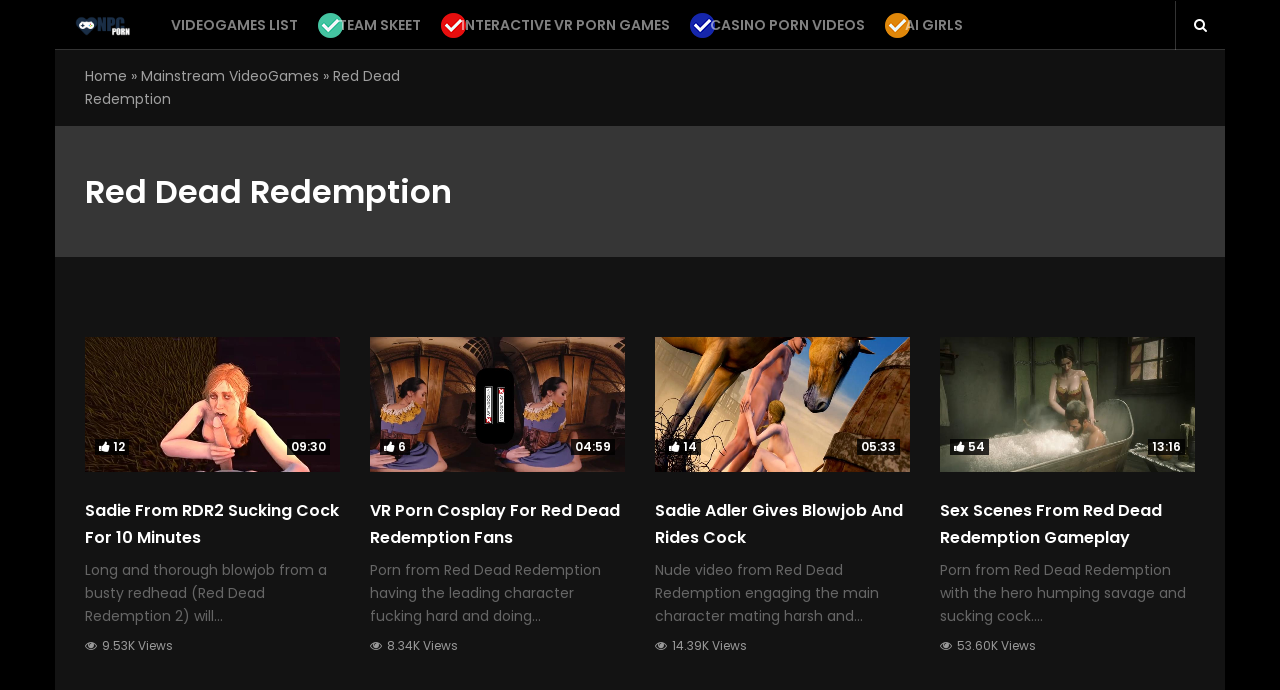

--- FILE ---
content_type: text/html; charset=UTF-8
request_url: https://npcporn.com/video-category/red-dead-redemption/
body_size: 14674
content:
<!DOCTYPE html>
<html lang="en-US" class="no-js">
<head>
<meta charset="UTF-8">
<meta name="viewport" content="width=device-width, initial-scale=1">
<link rel="profile" href="https://gmpg.org/xfn/11">
<meta name='robots' content='index, follow, max-image-preview:large, max-snippet:-1, max-video-preview:-1' />

	<!-- This site is optimized with the Yoast SEO plugin v22.7 - https://yoast.com/wordpress/plugins/seo/ -->
	<title>Red dead redemption porn videos - NPCporn.com</title>
	<meta name="description" content="CGI and SFM game porn from RDR2 - only quality videos with sound and at least 5 minutes in length. Handpicked compilation of erotic videos!" />
	<link rel="canonical" href="https://npcporn.com/video-category/red-dead-redemption/" />
	<meta property="og:locale" content="en_US" />
	<meta property="og:type" content="article" />
	<meta property="og:title" content="Red dead redemption porn videos - NPCporn.com" />
	<meta property="og:description" content="CGI and SFM game porn from RDR2 - only quality videos with sound and at least 5 minutes in length. Handpicked compilation of erotic videos!" />
	<meta property="og:url" content="https://npcporn.com/video-category/red-dead-redemption/" />
	<meta property="og:site_name" content="NPCporn.com" />
	<meta name="twitter:card" content="summary_large_image" />
	<script type="application/ld+json" class="yoast-schema-graph">{"@context":"https://schema.org","@graph":[{"@type":"CollectionPage","@id":"https://npcporn.com/video-category/red-dead-redemption/","url":"https://npcporn.com/video-category/red-dead-redemption/","name":"Red dead redemption porn videos - NPCporn.com","isPartOf":{"@id":"https://npcporn.com/#website"},"primaryImageOfPage":{"@id":"https://npcporn.com/video-category/red-dead-redemption/#primaryimage"},"image":{"@id":"https://npcporn.com/video-category/red-dead-redemption/#primaryimage"},"thumbnailUrl":"https://npcporn.com/wp-content/uploads/2024/05/rdr-sadie.jpg","description":"CGI and SFM game porn from RDR2 - only quality videos with sound and at least 5 minutes in length. Handpicked compilation of erotic videos!","breadcrumb":{"@id":"https://npcporn.com/video-category/red-dead-redemption/#breadcrumb"},"inLanguage":"en-US"},{"@type":"ImageObject","inLanguage":"en-US","@id":"https://npcporn.com/video-category/red-dead-redemption/#primaryimage","url":"https://npcporn.com/wp-content/uploads/2024/05/rdr-sadie.jpg","contentUrl":"https://npcporn.com/wp-content/uploads/2024/05/rdr-sadie.jpg","width":850,"height":450},{"@type":"BreadcrumbList","@id":"https://npcporn.com/video-category/red-dead-redemption/#breadcrumb","itemListElement":[{"@type":"ListItem","position":1,"name":"Home","item":"https://npcporn.com/"},{"@type":"ListItem","position":2,"name":"Mainstream VideoGames","item":"https://npcporn.com/video-category/mainstream-videogames/"},{"@type":"ListItem","position":3,"name":"Red dead redemption"}]},{"@type":"WebSite","@id":"https://npcporn.com/#website","url":"https://npcporn.com/","name":"NPCporn.com","description":"Just another WordPress site","potentialAction":[{"@type":"SearchAction","target":{"@type":"EntryPoint","urlTemplate":"https://npcporn.com/?s={search_term_string}"},"query-input":"required name=search_term_string"}],"inLanguage":"en-US"}]}</script>
	<!-- / Yoast SEO plugin. -->


<link rel='dns-prefetch' href='//cdn.jsdelivr.net' />
<link rel='dns-prefetch' href='//fonts.googleapis.com' />
<link rel="alternate" type="application/rss+xml" title="NPCporn.com &raquo; Feed" href="https://npcporn.com/feed/" />
<link rel="alternate" type="application/rss+xml" title="NPCporn.com &raquo; Comments Feed" href="https://npcporn.com/comments/feed/" />
<link rel="alternate" type="application/rss+xml" title="NPCporn.com &raquo; Red dead redemption Category Feed" href="https://npcporn.com/video-category/red-dead-redemption/feed/" />
<style id='wp-img-auto-sizes-contain-inline-css' type='text/css'>
img:is([sizes=auto i],[sizes^="auto," i]){contain-intrinsic-size:3000px 1500px}
/*# sourceURL=wp-img-auto-sizes-contain-inline-css */
</style>
<link rel='stylesheet' id='wti_like_post_style-css' href='https://npcporn.com/wp-content/plugins/wti-like-post/css/wti_like_post.css?ver=6.9' type='text/css' media='all' />
<style id='wp-emoji-styles-inline-css' type='text/css'>

	img.wp-smiley, img.emoji {
		display: inline !important;
		border: none !important;
		box-shadow: none !important;
		height: 1em !important;
		width: 1em !important;
		margin: 0 0.07em !important;
		vertical-align: -0.1em !important;
		background: none !important;
		padding: 0 !important;
	}
/*# sourceURL=wp-emoji-styles-inline-css */
</style>
<style id='wp-block-library-inline-css' type='text/css'>
:root{--wp-block-synced-color:#7a00df;--wp-block-synced-color--rgb:122,0,223;--wp-bound-block-color:var(--wp-block-synced-color);--wp-editor-canvas-background:#ddd;--wp-admin-theme-color:#007cba;--wp-admin-theme-color--rgb:0,124,186;--wp-admin-theme-color-darker-10:#006ba1;--wp-admin-theme-color-darker-10--rgb:0,107,160.5;--wp-admin-theme-color-darker-20:#005a87;--wp-admin-theme-color-darker-20--rgb:0,90,135;--wp-admin-border-width-focus:2px}@media (min-resolution:192dpi){:root{--wp-admin-border-width-focus:1.5px}}.wp-element-button{cursor:pointer}:root .has-very-light-gray-background-color{background-color:#eee}:root .has-very-dark-gray-background-color{background-color:#313131}:root .has-very-light-gray-color{color:#eee}:root .has-very-dark-gray-color{color:#313131}:root .has-vivid-green-cyan-to-vivid-cyan-blue-gradient-background{background:linear-gradient(135deg,#00d084,#0693e3)}:root .has-purple-crush-gradient-background{background:linear-gradient(135deg,#34e2e4,#4721fb 50%,#ab1dfe)}:root .has-hazy-dawn-gradient-background{background:linear-gradient(135deg,#faaca8,#dad0ec)}:root .has-subdued-olive-gradient-background{background:linear-gradient(135deg,#fafae1,#67a671)}:root .has-atomic-cream-gradient-background{background:linear-gradient(135deg,#fdd79a,#004a59)}:root .has-nightshade-gradient-background{background:linear-gradient(135deg,#330968,#31cdcf)}:root .has-midnight-gradient-background{background:linear-gradient(135deg,#020381,#2874fc)}:root{--wp--preset--font-size--normal:16px;--wp--preset--font-size--huge:42px}.has-regular-font-size{font-size:1em}.has-larger-font-size{font-size:2.625em}.has-normal-font-size{font-size:var(--wp--preset--font-size--normal)}.has-huge-font-size{font-size:var(--wp--preset--font-size--huge)}.has-text-align-center{text-align:center}.has-text-align-left{text-align:left}.has-text-align-right{text-align:right}.has-fit-text{white-space:nowrap!important}#end-resizable-editor-section{display:none}.aligncenter{clear:both}.items-justified-left{justify-content:flex-start}.items-justified-center{justify-content:center}.items-justified-right{justify-content:flex-end}.items-justified-space-between{justify-content:space-between}.screen-reader-text{border:0;clip-path:inset(50%);height:1px;margin:-1px;overflow:hidden;padding:0;position:absolute;width:1px;word-wrap:normal!important}.screen-reader-text:focus{background-color:#ddd;clip-path:none;color:#444;display:block;font-size:1em;height:auto;left:5px;line-height:normal;padding:15px 23px 14px;text-decoration:none;top:5px;width:auto;z-index:100000}html :where(.has-border-color){border-style:solid}html :where([style*=border-top-color]){border-top-style:solid}html :where([style*=border-right-color]){border-right-style:solid}html :where([style*=border-bottom-color]){border-bottom-style:solid}html :where([style*=border-left-color]){border-left-style:solid}html :where([style*=border-width]){border-style:solid}html :where([style*=border-top-width]){border-top-style:solid}html :where([style*=border-right-width]){border-right-style:solid}html :where([style*=border-bottom-width]){border-bottom-style:solid}html :where([style*=border-left-width]){border-left-style:solid}html :where(img[class*=wp-image-]){height:auto;max-width:100%}:where(figure){margin:0 0 1em}html :where(.is-position-sticky){--wp-admin--admin-bar--position-offset:var(--wp-admin--admin-bar--height,0px)}@media screen and (max-width:600px){html :where(.is-position-sticky){--wp-admin--admin-bar--position-offset:0px}}

/*# sourceURL=wp-block-library-inline-css */
</style><style id='global-styles-inline-css' type='text/css'>
:root{--wp--preset--aspect-ratio--square: 1;--wp--preset--aspect-ratio--4-3: 4/3;--wp--preset--aspect-ratio--3-4: 3/4;--wp--preset--aspect-ratio--3-2: 3/2;--wp--preset--aspect-ratio--2-3: 2/3;--wp--preset--aspect-ratio--16-9: 16/9;--wp--preset--aspect-ratio--9-16: 9/16;--wp--preset--color--black: #000000;--wp--preset--color--cyan-bluish-gray: #abb8c3;--wp--preset--color--white: #ffffff;--wp--preset--color--pale-pink: #f78da7;--wp--preset--color--vivid-red: #cf2e2e;--wp--preset--color--luminous-vivid-orange: #ff6900;--wp--preset--color--luminous-vivid-amber: #fcb900;--wp--preset--color--light-green-cyan: #7bdcb5;--wp--preset--color--vivid-green-cyan: #00d084;--wp--preset--color--pale-cyan-blue: #8ed1fc;--wp--preset--color--vivid-cyan-blue: #0693e3;--wp--preset--color--vivid-purple: #9b51e0;--wp--preset--gradient--vivid-cyan-blue-to-vivid-purple: linear-gradient(135deg,rgb(6,147,227) 0%,rgb(155,81,224) 100%);--wp--preset--gradient--light-green-cyan-to-vivid-green-cyan: linear-gradient(135deg,rgb(122,220,180) 0%,rgb(0,208,130) 100%);--wp--preset--gradient--luminous-vivid-amber-to-luminous-vivid-orange: linear-gradient(135deg,rgb(252,185,0) 0%,rgb(255,105,0) 100%);--wp--preset--gradient--luminous-vivid-orange-to-vivid-red: linear-gradient(135deg,rgb(255,105,0) 0%,rgb(207,46,46) 100%);--wp--preset--gradient--very-light-gray-to-cyan-bluish-gray: linear-gradient(135deg,rgb(238,238,238) 0%,rgb(169,184,195) 100%);--wp--preset--gradient--cool-to-warm-spectrum: linear-gradient(135deg,rgb(74,234,220) 0%,rgb(151,120,209) 20%,rgb(207,42,186) 40%,rgb(238,44,130) 60%,rgb(251,105,98) 80%,rgb(254,248,76) 100%);--wp--preset--gradient--blush-light-purple: linear-gradient(135deg,rgb(255,206,236) 0%,rgb(152,150,240) 100%);--wp--preset--gradient--blush-bordeaux: linear-gradient(135deg,rgb(254,205,165) 0%,rgb(254,45,45) 50%,rgb(107,0,62) 100%);--wp--preset--gradient--luminous-dusk: linear-gradient(135deg,rgb(255,203,112) 0%,rgb(199,81,192) 50%,rgb(65,88,208) 100%);--wp--preset--gradient--pale-ocean: linear-gradient(135deg,rgb(255,245,203) 0%,rgb(182,227,212) 50%,rgb(51,167,181) 100%);--wp--preset--gradient--electric-grass: linear-gradient(135deg,rgb(202,248,128) 0%,rgb(113,206,126) 100%);--wp--preset--gradient--midnight: linear-gradient(135deg,rgb(2,3,129) 0%,rgb(40,116,252) 100%);--wp--preset--font-size--small: 13px;--wp--preset--font-size--medium: 20px;--wp--preset--font-size--large: 36px;--wp--preset--font-size--x-large: 42px;--wp--preset--spacing--20: 0.44rem;--wp--preset--spacing--30: 0.67rem;--wp--preset--spacing--40: 1rem;--wp--preset--spacing--50: 1.5rem;--wp--preset--spacing--60: 2.25rem;--wp--preset--spacing--70: 3.38rem;--wp--preset--spacing--80: 5.06rem;--wp--preset--shadow--natural: 6px 6px 9px rgba(0, 0, 0, 0.2);--wp--preset--shadow--deep: 12px 12px 50px rgba(0, 0, 0, 0.4);--wp--preset--shadow--sharp: 6px 6px 0px rgba(0, 0, 0, 0.2);--wp--preset--shadow--outlined: 6px 6px 0px -3px rgb(255, 255, 255), 6px 6px rgb(0, 0, 0);--wp--preset--shadow--crisp: 6px 6px 0px rgb(0, 0, 0);}:where(.is-layout-flex){gap: 0.5em;}:where(.is-layout-grid){gap: 0.5em;}body .is-layout-flex{display: flex;}.is-layout-flex{flex-wrap: wrap;align-items: center;}.is-layout-flex > :is(*, div){margin: 0;}body .is-layout-grid{display: grid;}.is-layout-grid > :is(*, div){margin: 0;}:where(.wp-block-columns.is-layout-flex){gap: 2em;}:where(.wp-block-columns.is-layout-grid){gap: 2em;}:where(.wp-block-post-template.is-layout-flex){gap: 1.25em;}:where(.wp-block-post-template.is-layout-grid){gap: 1.25em;}.has-black-color{color: var(--wp--preset--color--black) !important;}.has-cyan-bluish-gray-color{color: var(--wp--preset--color--cyan-bluish-gray) !important;}.has-white-color{color: var(--wp--preset--color--white) !important;}.has-pale-pink-color{color: var(--wp--preset--color--pale-pink) !important;}.has-vivid-red-color{color: var(--wp--preset--color--vivid-red) !important;}.has-luminous-vivid-orange-color{color: var(--wp--preset--color--luminous-vivid-orange) !important;}.has-luminous-vivid-amber-color{color: var(--wp--preset--color--luminous-vivid-amber) !important;}.has-light-green-cyan-color{color: var(--wp--preset--color--light-green-cyan) !important;}.has-vivid-green-cyan-color{color: var(--wp--preset--color--vivid-green-cyan) !important;}.has-pale-cyan-blue-color{color: var(--wp--preset--color--pale-cyan-blue) !important;}.has-vivid-cyan-blue-color{color: var(--wp--preset--color--vivid-cyan-blue) !important;}.has-vivid-purple-color{color: var(--wp--preset--color--vivid-purple) !important;}.has-black-background-color{background-color: var(--wp--preset--color--black) !important;}.has-cyan-bluish-gray-background-color{background-color: var(--wp--preset--color--cyan-bluish-gray) !important;}.has-white-background-color{background-color: var(--wp--preset--color--white) !important;}.has-pale-pink-background-color{background-color: var(--wp--preset--color--pale-pink) !important;}.has-vivid-red-background-color{background-color: var(--wp--preset--color--vivid-red) !important;}.has-luminous-vivid-orange-background-color{background-color: var(--wp--preset--color--luminous-vivid-orange) !important;}.has-luminous-vivid-amber-background-color{background-color: var(--wp--preset--color--luminous-vivid-amber) !important;}.has-light-green-cyan-background-color{background-color: var(--wp--preset--color--light-green-cyan) !important;}.has-vivid-green-cyan-background-color{background-color: var(--wp--preset--color--vivid-green-cyan) !important;}.has-pale-cyan-blue-background-color{background-color: var(--wp--preset--color--pale-cyan-blue) !important;}.has-vivid-cyan-blue-background-color{background-color: var(--wp--preset--color--vivid-cyan-blue) !important;}.has-vivid-purple-background-color{background-color: var(--wp--preset--color--vivid-purple) !important;}.has-black-border-color{border-color: var(--wp--preset--color--black) !important;}.has-cyan-bluish-gray-border-color{border-color: var(--wp--preset--color--cyan-bluish-gray) !important;}.has-white-border-color{border-color: var(--wp--preset--color--white) !important;}.has-pale-pink-border-color{border-color: var(--wp--preset--color--pale-pink) !important;}.has-vivid-red-border-color{border-color: var(--wp--preset--color--vivid-red) !important;}.has-luminous-vivid-orange-border-color{border-color: var(--wp--preset--color--luminous-vivid-orange) !important;}.has-luminous-vivid-amber-border-color{border-color: var(--wp--preset--color--luminous-vivid-amber) !important;}.has-light-green-cyan-border-color{border-color: var(--wp--preset--color--light-green-cyan) !important;}.has-vivid-green-cyan-border-color{border-color: var(--wp--preset--color--vivid-green-cyan) !important;}.has-pale-cyan-blue-border-color{border-color: var(--wp--preset--color--pale-cyan-blue) !important;}.has-vivid-cyan-blue-border-color{border-color: var(--wp--preset--color--vivid-cyan-blue) !important;}.has-vivid-purple-border-color{border-color: var(--wp--preset--color--vivid-purple) !important;}.has-vivid-cyan-blue-to-vivid-purple-gradient-background{background: var(--wp--preset--gradient--vivid-cyan-blue-to-vivid-purple) !important;}.has-light-green-cyan-to-vivid-green-cyan-gradient-background{background: var(--wp--preset--gradient--light-green-cyan-to-vivid-green-cyan) !important;}.has-luminous-vivid-amber-to-luminous-vivid-orange-gradient-background{background: var(--wp--preset--gradient--luminous-vivid-amber-to-luminous-vivid-orange) !important;}.has-luminous-vivid-orange-to-vivid-red-gradient-background{background: var(--wp--preset--gradient--luminous-vivid-orange-to-vivid-red) !important;}.has-very-light-gray-to-cyan-bluish-gray-gradient-background{background: var(--wp--preset--gradient--very-light-gray-to-cyan-bluish-gray) !important;}.has-cool-to-warm-spectrum-gradient-background{background: var(--wp--preset--gradient--cool-to-warm-spectrum) !important;}.has-blush-light-purple-gradient-background{background: var(--wp--preset--gradient--blush-light-purple) !important;}.has-blush-bordeaux-gradient-background{background: var(--wp--preset--gradient--blush-bordeaux) !important;}.has-luminous-dusk-gradient-background{background: var(--wp--preset--gradient--luminous-dusk) !important;}.has-pale-ocean-gradient-background{background: var(--wp--preset--gradient--pale-ocean) !important;}.has-electric-grass-gradient-background{background: var(--wp--preset--gradient--electric-grass) !important;}.has-midnight-gradient-background{background: var(--wp--preset--gradient--midnight) !important;}.has-small-font-size{font-size: var(--wp--preset--font-size--small) !important;}.has-medium-font-size{font-size: var(--wp--preset--font-size--medium) !important;}.has-large-font-size{font-size: var(--wp--preset--font-size--large) !important;}.has-x-large-font-size{font-size: var(--wp--preset--font-size--x-large) !important;}
/*# sourceURL=global-styles-inline-css */
</style>

<style id='classic-theme-styles-inline-css' type='text/css'>
/*! This file is auto-generated */
.wp-block-button__link{color:#fff;background-color:#32373c;border-radius:9999px;box-shadow:none;text-decoration:none;padding:calc(.667em + 2px) calc(1.333em + 2px);font-size:1.125em}.wp-block-file__button{background:#32373c;color:#fff;text-decoration:none}
/*# sourceURL=/wp-includes/css/classic-themes.min.css */
</style>
<link rel='stylesheet' id='fontawesome-five-css-css' href='https://npcporn.com/wp-content/plugins/accesspress-social-counter/css/fontawesome-all.css?ver=1.9.2' type='text/css' media='all' />
<link rel='stylesheet' id='apsc-frontend-css-css' href='https://npcporn.com/wp-content/plugins/accesspress-social-counter/css/frontend.css?ver=1.9.2' type='text/css' media='all' />
<link rel='stylesheet' id='dawnthemes-instagram-css' href='https://npcporn.com/wp-content/plugins/dawnthemes-instagram/assets/css/style.min.css?ver=6.9' type='text/css' media='all' />
<link rel='stylesheet' id='rs-plugin-settings-css' href='https://npcporn.com/wp-content/plugins/revslider/public/assets/css/rs6.css?ver=6.4.6' type='text/css' media='all' />
<style id='rs-plugin-settings-inline-css' type='text/css'>
#rs-demo-id {}
/*# sourceURL=rs-plugin-settings-inline-css */
</style>
<link rel='stylesheet' id='ppress-frontend-css' href='https://npcporn.com/wp-content/plugins/wp-user-avatar/assets/css/frontend.min.css?ver=4.15.8' type='text/css' media='all' />
<link rel='stylesheet' id='ppress-flatpickr-css' href='https://npcporn.com/wp-content/plugins/wp-user-avatar/assets/flatpickr/flatpickr.min.css?ver=4.15.8' type='text/css' media='all' />
<link rel='stylesheet' id='ppress-select2-css' href='https://npcporn.com/wp-content/plugins/wp-user-avatar/assets/select2/select2.min.css?ver=6.9' type='text/css' media='all' />
<link rel='stylesheet' id='viem-google-font-css' href='//fonts.googleapis.com/css?family=Poppins%3A400%2C600&#038;ver=6.9' type='text/css' media='all' />
<link rel='stylesheet' id='bootstrap-css' href='https://npcporn.com/wp-content/themes/viem/assets/css/bootstrap.min.css?ver=3.3.5' type='text/css' media='all' />
<link rel='stylesheet' id='font-awesome-css' href='https://npcporn.com/wp-content/plugins/dawnthemes/assets/lib/font-awesome/css/font-awesome.min.css?ver=4.7.0' type='text/css' media='all' />
<link rel='stylesheet' id='elegant-icon-css' href='https://npcporn.com/wp-content/plugins/dawnthemes/assets/lib/elegant-icon/css/elegant-icon.css?ver=6.9' type='text/css' media='all' />
<link rel='stylesheet' id='magnific-popup-css' href='https://npcporn.com/wp-content/themes/viem/assets/lib/magnific-popup/magnific-popup.css?ver=6.9' type='text/css' media='all' />
<link rel='stylesheet' id='animate-css' href='https://npcporn.com/wp-content/themes/viem/assets/lib/animate.css?ver=3.6.0' type='text/css' media='all' />
<link rel='stylesheet' id='owl-theme-css' href='https://npcporn.com/wp-content/themes/viem/assets/lib/owlcarousel/owl.theme.default.min.css?ver=2.3.2' type='text/css' media='all' />
<link rel='stylesheet' id='owl-carousel-css' href='https://npcporn.com/wp-content/themes/viem/assets/lib/owlcarousel/owl.carousel.min.css?ver=2.3.2' type='text/css' media='all' />
<link rel='stylesheet' id='slick-css' href='https://npcporn.com/wp-content/themes/viem/assets/lib/slick/slick.min.css?ver=6.9' type='text/css' media='all' />
<link rel='stylesheet' id='viem-player-css' href='https://npcporn.com/wp-content/themes/viem/assets/lib/video-player/css/elite.min.css?ver=1.1.0.1' type='text/css' media='all' />
<link rel='stylesheet' id='viem-player-icons-css' href='https://npcporn.com/wp-content/themes/viem/assets/lib/video-player/css/elite-font-awesome.css?ver=1.1.0.1' type='text/css' media='all' />
<link rel='stylesheet' id='jquery-mcustomscrollbar-css' href='https://npcporn.com/wp-content/themes/viem/assets/lib/video-player/css/jquery.mCustomScrollbar.min.css?ver=1.1.0.1' type='text/css' media='all' />
<link rel='stylesheet' id='viem-css' href='https://npcporn.com/wp-content/themes/viem/assets/css/style.min.css?ver=1.1.0.1' type='text/css' media='all' />
<link rel='stylesheet' id='viem-wp-css' href='https://npcporn.com/wp-content/themes/viem/style.css?ver=1.1.0.1' type='text/css' media='all' />
<style id='viem-wp-inline-css' type='text/css'>
.primary-navigation ul.main-menu > li.menu-item-has-children:hover > a,.primary-navigation ul.nav-menu > li.menu-item-has-children:hover > a,.primary-navigation ul.main-menu > li:hover > a,.primary-navigation ul.nav-menu > li:hover > a,.primary-navigation ul.main-menu > li.current-menu-item > a,.primary-navigation ul.nav-menu > li.current-menu-item > a,.primary-navigation ul.main-menu > li ul.sub-menu li.menu-item-has-children:hover > a:after,.primary-navigation ul.nav-menu > li ul.sub-menu li.menu-item-has-children:hover > a:after,.primary-navigation .megamenu > ul.main-menu > li.menu-item-has-children .sub-content.sub-preview .sub-grid-content .grid-item .grid-item-post:hover .title a,.primary-navigation .current-menu-item > a,.primary-navigation .current-menu-ancestor > a,.primary-navigation .megamenu>ul.main-menu>li.menu-item-has-children .sub-content.sub-preview .sub-grid-content .grid-item:hover .title,.site-header .top-header .top-header-socials ul li a:hover,.site-header .top-header .top-header-box #search-box button:hover i,.dt-post-category .dt-post-category__wrap .dt-post-category__grid .dt-content.tem-list_big .post-item .entry-title:hover,.dt-post-category .dt-post-category__wrap .dt-post-category__grid .dt-content.tem-list_small .post-item .entry-title:hover,.dt-posts-slider:not(.single_mode) article.post:hover .entry-title,.dt-post-category article.post:hover .entry-title,.dt-post-category .dt-post-category__wrap .dt-post-category__grid .dt-content.tem-grid .post-item .entry-title:hover,.posts-layout-default .post:hover .post-header .post-title a,.posts-layout-list .post:hover .post-header .post-title a,.posts-layout-grid .post:hover .post-header .post-title a,.posts-layout-classic .post:hover .post-header .post-title a,.posts-layout-masonry .post:hover .post-header .post-title a,.posts-layout-default .post .cat-links a,.posts-layout-list .post .cat-links a,.posts-layout-grid .post .cat-links a,.posts-layout-classic .post .cat-links a,.posts-layout-masonry .post .cat-links a,.dt-posts-slider .dt-posts-slider__wrap .posts-slider.single_mode .post-item-slide .post-content .entry-meta .byline a,.entry-title a:hover,.sticky .post-title:before,.cat-links a:hover,.entry-meta a:hover,.tweets-widget a,.video-playlists-item-info .video-playlists-item-title:hover,.current-playing.active .video-playlists-item-info .video-playlists-item-title,.widget .block-contact-widget p a,.main-content .dt-posts__wg ul li:hover .post-content .post-title a,.tags-list .tag-links a:hover,.posts-layout-default .post .post-meta .byline a:hover,.posts-layout-list .post .post-meta .byline a:hover,.posts-layout-grid .post .post-meta .byline a:hover,.posts-layout-classic .post .post-meta .byline a:hover,.posts-layout-masonry .post .post-meta .byline a:hover,.single .author-info .author-description .author-primary .author-socials a:hover,#comments .comment-list li.comment .author-content .box-right .comment-reply-link:hover{color:#1a2e46;}.primary-navigation ul.main-menu > li ul.sub-menu li:hover,.primary-navigation ul.nav-menu > li ul.sub-menu li:hover,.primary-navigation .megamenu>ul.main-menu>li.menu-item-has-children .sub-content.sub-preview .sub-grid-tabs li:hover,.primary-navigation .megamenu>ul.main-menu>li.menu-item-has-children .sub-content.sub-preview .sub-grid-tabs li.hover,.primary-navigation .megamenu>ul.main-menu>li.menu-item-has-children .sub-content.sub-preview .sub-grid-tabs li:hover,.primary-navigation .megamenu>ul.main-menu>li.menu-item-has-children .sub-content ul.columns>li.column .list .menu-item:hover,.primary-navigation ul.main-menu > li ul.sub-menu li.current-menu-parent,.primary-navigation ul.main-menu > li ul.sub-menu li.current-menu-item,.primary-navigation ul.nav-menu > li ul.sub-menu li.current-menu-parent,.primary-navigation ul.nav-menu > li ul.sub-menu li.current-menu-item,body.style-header-3 .bottom-header,.viem-posts-slider.default .viem-slick-slider .slick-dots li.slick-active button{background:#1a2e46;}.viem_main_color,.viem_main_color *{color:#1a2e46 !important;}.viem-main-color-bg,.viem-main-color-bg-hover:hover{background:#1a2e46 !important;}.viem-sc-heading:after,.navbar-search .search-form-wrap.show-popup .searchform:before,a.go-to-top,a.go-to-top:hover,a.go-to-top:focus,a.go-to-top.on:hover,a.go-to-top:hover,a.go-to-top:focus.on:hover,.btn-default:hover,.btn-primary:hover,button:hover,input[type=button]:hover,input[type=submit]:hover,.btn-default:visited:hover,button:visited:hover,input[type=button]:visited:hover,input[type=submit]:visited:hover,.dt-next-prev-wrap a:hover,.widget .dt-newsletter-wg input[type="submit"]:hover,.btn-default:hover,button:hover,input[type=button]:hover,input[type=submit]:hover,.video-playlists-control{background:#1a2e46;}.viem-ajax-loading .viem-fade-loading i,.fade-loading i{background:none repeat scroll 0 0 #1a2e46;}.dawnthemes-tbn-container a.btn,a.btn,.btn-default,button,input[type=button],input[type=submit],.btn-default:visited,button:visited,input[type=button]:visited,input[type=submit]:visited,#respond .comment-form .form-submit .submit,.wpcf7 .wpcf7-form-control.wpcf7-submit,.error404 #main-content .page-content .search-form .search-submit{background:#1a2e46;border-color:#1a2e46;}#viem-header-minicart.header-minicart .widget_shopping_cart,.primary-navigation ul.main-menu>li ul.sub-menu,.primary-navigation ul.nav-menu>li ul.sub-menu,.primary-navigation .megamenu>ul.main-menu>li.menu-item-has-children .sub-content,.widget .tagcloud a:hover,.widget .tagcloud a:focus,.widget .dt-newsletter-wg input[type="submit"]:hover,.btn-default:hover,input[type=button]:hover,input[type=submit]:hover,.viem-user-menu ul{border-color:#1a2e46;}.loadmore-action .loadmore-loading .dtwl-navloading .dtwl-navloader{border-left-color:#1a2e46;}a:hover,.related-post-title:hover,.viem_main_color_hover:hover *,.widget.widget_recent_comments .recentcomments .comment-author-link:hover,.widget.widget_recent_comments .recentcomments a:hover,.primary-navigation ul.main-menu>li ul.sub-menu li.menu-item-has-children:hover>a:after,.primary-navigation ul.nav-menu>li ul.sub-menu li.menu-item-has-children:hover>a:after,.viem_video .post-title:hover{color:#1a2e46;}.dawnthemes-tbn-container a.btn-default:hover,#searchform.search-form.dt-search-form .search-submit:hover,.error404 #main-content .page-content .not-found-content .not-found-desc a.back-to-home:hover,.wpcf7 .wpcf7-form-control.wpcf7-submit:hover,.loadmore-action button.btn-loadmore:hover,#respond .comment-form .form-submit .submit:hover,.paging-navigation a:hover,.testimonial-carousel .testimonial-carousel-slide .owl-buttons .owl-prev:hover,.testimonial-carousel .testimonial-carousel-slide .owl-buttons .owl-next:hover,.viem-sc-our-brand .viem-carousel-slide .owl-buttons .owl-prev:hover,.viem-sc-our-brand .viem-carousel-slide .owl-buttons .owl-next:hover,.viem-sc-our-team .viem-carousel-slide .owl-buttons .owl-prev:hover,.viem-sc-our-team .viem-carousel-slide .owl-buttons .owl-next:hover,.widget .tagcloud a:hover,.widget .tagcloud a:focus,.viem-user-menu ul li:hover{background-color:#1a2e46;border-color:#1a2e46;color:#ffffff;}.dawnthemes-tbn-container a.btn.hover_e2:after,.dawnthemes-tbn-container a.btn.hover_e3:after,.dawnthemes-tbn-container a.btn.hover_e4:after,.dawnthemes-tbn-container a.btn.hover_e5:after,.dawnthemes-tbn-container a.btn.hover_e6:after{background:#1a2e46;}.dawnthemes-tbn-container a.btn.hover_e2:hover,.dawnthemes-tbn-container a.btn.hover_e2:active,.dawnthemes-tbn-container a.btn.hover_e3:hover,.dawnthemes-tbn-container a.btn.hover_e3:active,.dawnthemes-tbn-container a.btn.hover_e4:hover,.dawnthemes-tbn-container a.btn.hover_e4:active,.dawnthemes-tbn-container a.btn.hover_e5:hover,.dawnthemes-tbn-container a.btn.hover_e5:active,.dawnthemes-tbn-container a.btn.hover_e6:hover,.dawnthemes-tbn-container a.btn.hover_e6:active{border-color:#1a2e46;}.posts article .post-title:hover,.post-meta a:hover,.posted-on a:hover,.byline a:hover,.comments-link a:hover,#footer .footer-bottom a:hover{color:#1a2e46;}.viem-more-videos-slider .related_videos .related_posts__wrapper .next-slider:hover,.viem-more-videos-slider .related_videos .related_posts__wrapper .pre-slider:hover,.viem-multilink-panel .viem-series-items .viem-playlist-item-video.active .item-video-content a,.viem-series-panel .viem-series-items .viem-playlist-item-video.active .item-video-content a,.single.single-viem_channel .inner-header-container .tabbed-header-renderer .channel-tab .channel-tab-item a:after,.archive.author .page-heading .tabbed-header-renderer .content-tab .content-tab-item a:after,.viem-posts-slider.syncing .viem-slider-nav_wrap .slider-nav .pre-slider:hover,.viem-posts-slider.syncing .viem-slider-nav_wrap .slider-nav .next-slider:hover,.viem-sc-badges .viem-sc-title:after{background:#1a2e46;}.jc-custom-title-color.viem-sc-v-category .viem_sc_heading .viem-next-prev-wrap a,#viem_btn_lightbulb.on i,#viem_btn_lightbulb.on span,#viem-playlist-wrapper .viem-playlist-panel .viem-playlist-items .viem-playlist-item-video.active .item-video-content .item-video-title,.single.single-viem_channel .inner-header-container .tabbed-header-renderer .channel-tab .channel-tab-item.active a,.archive.author .page-heading .tabbed-header-renderer .content-tab .content-tab-item.active a,body.style-header-7 .bottom-header .bottom-header-wrapper .navbar-search .navbar-search-button i{color:#1a2e46;}.DawnThemes_video_player .elite_vp_playButtonPoster,.DawnThemes_video_player .elite_vp_playButtonScreen{background-image:url("https://npcporn.com/wp-content/uploads/2021/05/playbutton.png");}
/*# sourceURL=viem-wp-inline-css */
</style>
<link rel='stylesheet' id='chosen-css' href='https://npcporn.com/wp-content/plugins/dawnthemes/assets/lib/chosen-v1.3.0/chosen.min.css?ver=6.9' type='text/css' media='all' />
<script type="text/javascript" src="https://npcporn.com/wp-includes/js/jquery/jquery.min.js?ver=3.7.1" id="jquery-core-js"></script>
<script type="text/javascript" src="https://npcporn.com/wp-includes/js/jquery/jquery-migrate.min.js?ver=3.4.1" id="jquery-migrate-js"></script>
<script type="text/javascript" id="wti_like_post_script-js-extra">
/* <![CDATA[ */
var wtilp = {"ajax_url":"https://npcporn.com/wp-admin/admin-ajax.php"};
//# sourceURL=wti_like_post_script-js-extra
/* ]]> */
</script>
<script type="text/javascript" src="https://npcporn.com/wp-content/plugins/wti-like-post/js/wti_like_post.js?ver=6.9" id="wti_like_post_script-js"></script>
<script type="text/javascript" id="viem-chanel-subscription-js-extra">
/* <![CDATA[ */
var viem_ajax_channel_subscription_object = {"ajaxurl":"https://npcporn.com/wp-admin/admin-ajax.php"};
//# sourceURL=viem-chanel-subscription-js-extra
/* ]]> */
</script>
<script type="text/javascript" src="https://npcporn.com/wp-content/themes/viem/assets/js/ajax-subscription.min.js?ver=6.9" id="viem-chanel-subscription-js"></script>
<script type="text/javascript" id="viem-video-watch-later-js-extra">
/* <![CDATA[ */
var viem_ajax_video_watch_later_object = {"ajaxurl":"https://npcporn.com/wp-admin/admin-ajax.php"};
//# sourceURL=viem-video-watch-later-js-extra
/* ]]> */
</script>
<script type="text/javascript" src="https://npcporn.com/wp-content/themes/viem/assets/js/ajax-watch-later.min.js?ver=6.9" id="viem-video-watch-later-js"></script>
<script type="text/javascript" src="https://npcporn.com/wp-content/plugins/revslider/public/assets/js/rbtools.min.js?ver=6.4.4" id="tp-tools-js"></script>
<script type="text/javascript" src="https://npcporn.com/wp-content/plugins/revslider/public/assets/js/rs6.min.js?ver=6.4.6" id="revmin-js"></script>
<script type="text/javascript" src="https://npcporn.com/wp-content/plugins/wp-user-avatar/assets/flatpickr/flatpickr.min.js?ver=4.15.8" id="ppress-flatpickr-js"></script>
<script type="text/javascript" src="https://npcporn.com/wp-content/plugins/wp-user-avatar/assets/select2/select2.min.js?ver=4.15.8" id="ppress-select2-js"></script>
<script type="text/javascript" src="https://npcporn.com/wp-content/plugins/dawnthemes/assets/lib/chosen-v1.3.0/chosen.jquery.min.js?ver=1.3.0" id="chosen-js"></script>
<script type="text/javascript" src="https://npcporn.com/wp-content/themes/viem/assets/lib/video-player/js/embed.min.js?ver=1.1.0.1" id="viem-embed-js"></script>
<script type="text/javascript" src="https://cdn.jsdelivr.net/npm/hls.js@latest?ver=6.9" id="jquery-hls-js"></script>
<script type="text/javascript" src="https://npcporn.com/wp-content/themes/viem/assets/lib/video-player/js/froogaloop.min.js?ver=1.1.0.1" id="jquery-froogaloop-js"></script>
<script type="text/javascript" src="https://npcporn.com/wp-content/themes/viem/assets/lib/video-player/js/jquery.mCustomScrollbar.min.js?ver=3.0.5" id="jquery-mcustomscrollbar-js"></script>
<script type="text/javascript" src="https://npcporn.com/wp-content/themes/viem/assets/lib/video-player/js/THREEx.FullScreen.min.js?ver=1.1.0.1" id="jquery-threex-fullscreen-js"></script>
<script type="text/javascript" src="https://npcporn.com/wp-content/themes/viem/assets/lib/video-player/js/videoPlayer.min.js?ver=1.1.0.1" id="viem-videoplayer-js"></script>
<script type="text/javascript" src="https://npcporn.com/wp-content/themes/viem/assets/lib/video-player/js/Playlist.min.js?ver=1.1.0.1" id="viem-playlist-js"></script>
<script type="text/javascript" src="https://npcporn.com/wp-content/plugins/viem-ultimate/includes/community-videos/assets/js/jquery.validate.min.js?ver=6.9" id="validate-script-js"></script>
<link rel="https://api.w.org/" href="https://npcporn.com/wp-json/" /><link rel="EditURI" type="application/rsd+xml" title="RSD" href="https://npcporn.com/xmlrpc.php?rsd" />
<meta name="generator" content="WordPress 6.9" />

<!-- This site is using AdRotate v5.12.10 to display their advertisements - https://ajdg.solutions/ -->
<!-- AdRotate CSS -->
<style type="text/css" media="screen">
	.g { margin:0px; padding:0px; overflow:hidden; line-height:1; zoom:1; }
	.g img { height:auto; }
	.g-col { position:relative; float:left; }
	.g-col:first-child { margin-left: 0; }
	.g-col:last-child { margin-right: 0; }
	@media only screen and (max-width: 480px) {
		.g-col, .g-dyn, .g-single { width:100%; margin-left:0; margin-right:0; }
	}
</style>
<!-- /AdRotate CSS -->

			<script type="text/javascript">
			var viem_retina = 'retina='+ window.devicePixelRatio +';'+ viem_retina;
			document.cookie = viem_retina;
			if(document.cookie){
				// document.location.reload(true);
			}
			</script>
			<script type="text/javascript">
		var viem_dt_ajaxurl = 'https://npcporn.com/wp-admin/admin-ajax.php';
	</script>
<meta name="generator" content="Powered by WPBakery Page Builder - drag and drop page builder for WordPress."/>
<meta name="generator" content="Powered by Slider Revolution 6.4.6 - responsive, Mobile-Friendly Slider Plugin for WordPress with comfortable drag and drop interface." />
<link rel="icon" href="https://npcporn.com/wp-content/uploads/2021/05/cropped-fav_npc-32x32.png" sizes="32x32" />
<link rel="icon" href="https://npcporn.com/wp-content/uploads/2021/05/cropped-fav_npc-192x192.png" sizes="192x192" />
<link rel="apple-touch-icon" href="https://npcporn.com/wp-content/uploads/2021/05/cropped-fav_npc-180x180.png" />
<meta name="msapplication-TileImage" content="https://npcporn.com/wp-content/uploads/2021/05/cropped-fav_npc-270x270.png" />
<script type="text/javascript">function setREVStartSize(e){
			//window.requestAnimationFrame(function() {				 
				window.RSIW = window.RSIW===undefined ? window.innerWidth : window.RSIW;	
				window.RSIH = window.RSIH===undefined ? window.innerHeight : window.RSIH;	
				try {								
					var pw = document.getElementById(e.c).parentNode.offsetWidth,
						newh;
					pw = pw===0 || isNaN(pw) ? window.RSIW : pw;
					e.tabw = e.tabw===undefined ? 0 : parseInt(e.tabw);
					e.thumbw = e.thumbw===undefined ? 0 : parseInt(e.thumbw);
					e.tabh = e.tabh===undefined ? 0 : parseInt(e.tabh);
					e.thumbh = e.thumbh===undefined ? 0 : parseInt(e.thumbh);
					e.tabhide = e.tabhide===undefined ? 0 : parseInt(e.tabhide);
					e.thumbhide = e.thumbhide===undefined ? 0 : parseInt(e.thumbhide);
					e.mh = e.mh===undefined || e.mh=="" || e.mh==="auto" ? 0 : parseInt(e.mh,0);		
					if(e.layout==="fullscreen" || e.l==="fullscreen") 						
						newh = Math.max(e.mh,window.RSIH);					
					else{					
						e.gw = Array.isArray(e.gw) ? e.gw : [e.gw];
						for (var i in e.rl) if (e.gw[i]===undefined || e.gw[i]===0) e.gw[i] = e.gw[i-1];					
						e.gh = e.el===undefined || e.el==="" || (Array.isArray(e.el) && e.el.length==0)? e.gh : e.el;
						e.gh = Array.isArray(e.gh) ? e.gh : [e.gh];
						for (var i in e.rl) if (e.gh[i]===undefined || e.gh[i]===0) e.gh[i] = e.gh[i-1];
											
						var nl = new Array(e.rl.length),
							ix = 0,						
							sl;					
						e.tabw = e.tabhide>=pw ? 0 : e.tabw;
						e.thumbw = e.thumbhide>=pw ? 0 : e.thumbw;
						e.tabh = e.tabhide>=pw ? 0 : e.tabh;
						e.thumbh = e.thumbhide>=pw ? 0 : e.thumbh;					
						for (var i in e.rl) nl[i] = e.rl[i]<window.RSIW ? 0 : e.rl[i];
						sl = nl[0];									
						for (var i in nl) if (sl>nl[i] && nl[i]>0) { sl = nl[i]; ix=i;}															
						var m = pw>(e.gw[ix]+e.tabw+e.thumbw) ? 1 : (pw-(e.tabw+e.thumbw)) / (e.gw[ix]);					
						newh =  (e.gh[ix] * m) + (e.tabh + e.thumbh);
					}				
					if(window.rs_init_css===undefined) window.rs_init_css = document.head.appendChild(document.createElement("style"));					
					document.getElementById(e.c).height = newh+"px";
					window.rs_init_css.innerHTML += "#"+e.c+"_wrapper { height: "+newh+"px }";				
				} catch(e){
					console.log("Failure at Presize of Slider:" + e)
				}					   
			//});
		  };</script>
<noscript><style> .wpb_animate_when_almost_visible { opacity: 1; }</style></noscript><script src="//npcporn.com/playerjs.js" type="text/javascript"></script>
<!-- Global site tag (gtag.js) - Google Analytics -->
<script async src="https://www.googletagmanager.com/gtag/js?id=G-7BK5PSXBSV"></script>
<script>
  window.dataLayer = window.dataLayer || [];
  function gtag(){dataLayer.push(arguments);}
  gtag('js', new Date());

  gtag('config', 'G-7BK5PSXBSV');
</script>
</head>
<body class="archive tax-video_cat term-red-dead-redemption term-21 wp-theme-viem site-layout-4 style-header-1 style-footer-1 full-width page-layout-full-width wpb-js-composer js-comp-ver-6.6.0 vc_responsive">

<div class="offcanvas">
	  <a href="#" class="mobile-menu-toggle"><i class="fa fa-times-circle"></i></a>
      <div class="dt-sidenav-wrapper">
			<nav id="side-navigation" class="site-navigation side-navigation"></nav>
		</div>
</div>
<div id="l-page" class="hfeed site site-box">
	<div class="offcanvas-overlay"></div>
	<a class="skip-link screen-reader-text" href="#content">Skip to content</a>
	<header id="masthead" class="site-header ">
	<div id="viem-main-header-wrapper">
		<div class="viem-main-header-content">
				<div class="top-header">
					<div id="top-header-content" class="main-container-full">
						<div class="header-nav-content clearfix">
								<div class="header-nav-left">
									<div class="menu-toggle"><i class="fa fa-bars"></i></div>
									<div class="logo-wrap">
										<h1 class="site-title">
											<a class="site-logo" href="https://npcporn.com/" rel="home">
												<img class="logo" src="https://npcporn.com/wp-content/uploads/2021/05/logo_npc.png" alt="Red dead redemption porn videos - NPCporn.com">
												<img class="sticky_logo" src="https://npcporn.com/wp-content/themes/viem/assets/images/logo.svg" alt="Red dead redemption porn videos - NPCporn.com">
											</a>
										</h1>
									</div>
								</div>
								<div class="header-nav-center">
										<div id="dt-main-menu" class="">
												<div class="header-main-menu">
													<div class="dt-mainnav-wrapper">
														<nav id="primary-navigation"
															class="site-navigation primary-navigation dawnthemes-navigation-wrap">
																													<div id="dt-megamenu" class="megamenu viem-megamenu hidden-mobile"><ul id="menu-main" class="menu main-menu" data-theme-location=""><li id="mega-menu-item-19" class=" menu-item menu-item-type-custom menu-item-object-custom menu-item-has-children level0 menu-item-has-sub-content list-style"><a href="https://npcporn.com/video-category/mainstream-videogames/">VideoGames List</a>
<ul class="sub-menu sub-menu-list level0">
<li class="menu-item level1  menu-item menu-item-type-custom menu-item-object-custom level1"><a href="https://npcporn.com/baldurs-gate-porn-videos/">Baldur&#8217;s Gate</a></li><li class="menu-item level1  menu-item menu-item-type-custom menu-item-object-custom level1"><a href="https://npcporn.com/bioshock-porn-videos/">Bioshock</a></li><li class="menu-item level1  menu-item menu-item-type-custom menu-item-object-custom level1"><a href="https://npcporn.com/dota-2-porn-videos/">Dota 2</a></li><li class="menu-item level1  menu-item menu-item-type-custom menu-item-object-custom level1"><a href="https://npcporn.com/devil-may-cry-porn-videos/">Devil may cry</a></li><li class="menu-item level1  menu-item menu-item-type-custom menu-item-object-custom level1"><a href="https://npcporn.com/final-fantasy-porn-videos/">Final fantasy</a></li><li class="menu-item level1  menu-item menu-item-type-custom menu-item-object-custom level1"><a href="https://npcporn.com/fortnite-porn-videos/">Fortnite</a></li><li class="menu-item level1  menu-item menu-item-type-custom menu-item-object-custom level1"><a href="https://npcporn.com/game-of-thrones-porn-videos/">Game of thrones</a></li><li class="menu-item level1  menu-item menu-item-type-custom menu-item-object-custom level1"><a href="https://npcporn.com/grand-theft-auto-porn-videos/">Grand theft auto</a></li><li class="menu-item level1  menu-item menu-item-type-custom menu-item-object-custom level1"><a href="https://npcporn.com/half-life-porn-videos/">Half-life</a></li><li class="menu-item level1  menu-item menu-item-type-custom menu-item-object-custom level1"><a href="https://npcporn.com/lara-croft-tomb-raider-porn-videos/">Lara Croft: Tomb raider</a></li><li class="menu-item level1  menu-item menu-item-type-custom menu-item-object-custom level1"><a href="https://npcporn.com/last-of-us-porn-videos/">Last of us</a></li><li class="menu-item level1  menu-item menu-item-type-custom menu-item-object-custom level1"><a href="https://npcporn.com/legend-of-zelda-porn-videos/">Legend of Zelda</a></li><li class="menu-item level1  menu-item menu-item-type-custom menu-item-object-custom level1"><a href="https://npcporn.com/life-is-strange-porn-videos/">Life is strange</a></li><li class="menu-item level1  menu-item menu-item-type-custom menu-item-object-custom level1"><a href="https://npcporn.com/mass-effect-porn-videos/">Mass effect</a></li><li class="menu-item level1  menu-item menu-item-type-custom menu-item-object-custom level1"><a href="https://npcporn.com/metal-gear-solid-porn-videos/">Metal gear solid</a></li><li class="menu-item level1  menu-item menu-item-type-custom menu-item-object-custom level1"><a href="https://npcporn.com/metroid-porn-videos/">Metroid</a></li><li class="menu-item level1  menu-item menu-item-type-custom menu-item-object-custom level1"><a href="https://npcporn.com/minecraft-porn-videos/">Minecraft</a></li><li class="menu-item level1  menu-item menu-item-type-custom menu-item-object-custom level1"><a href="https://npcporn.com/monster-hunter-porn-videos/">Monster hunter</a></li><li class="menu-item level1  menu-item menu-item-type-custom menu-item-object-custom level1"><a href="https://npcporn.com/overwatch-porn-videos/">Overwatch</a></li><li class="menu-item level1  menu-item menu-item-type-custom menu-item-object-custom level1"><a href="https://npcporn.com/red-dead-redemption-porn-videos/">Red dead redemption</a></li><li class="menu-item level1  menu-item menu-item-type-custom menu-item-object-custom level1"><a href="https://npcporn.com/resident-evil-porn-videos/">Resident evil</a></li><li class="menu-item level1  menu-item menu-item-type-custom menu-item-object-custom level1"><a href="https://npcporn.com/silent-hill-porn-videos/">Silent Hill</a></li><li class="menu-item level1  menu-item menu-item-type-custom menu-item-object-custom level1"><a href="https://npcporn.com/skyrim-porn-videos/">Skyrim</a></li><li class="menu-item level1  menu-item menu-item-type-custom menu-item-object-custom level1"><a href="https://npcporn.com/tekken-and-street-fighter-porn-videos/">Tekken / Street fighter</a></li><li class="menu-item level1  menu-item menu-item-type-custom menu-item-object-custom level1"><a href="https://npcporn.com/walking-dead-porn-videos/">Walking dead</a></li><li class="menu-item level1  menu-item menu-item-type-custom menu-item-object-custom level1"><a href="https://npcporn.com/warcraft-porn-videos/">Warcraft</a></li><li class="menu-item level1  menu-item menu-item-type-custom menu-item-object-custom level1"><a href="https://npcporn.com/witcher-porn-videos/">Witcher</a></li></ul></li><li id="mega-menu-item-665" class=" tick1 menu-item menu-item-type-custom menu-item-object-custom level0 list-style"><a target="_blank" href="https://www.pornpics.com/channels/team-skeet/">Team Skeet</a></li><li id="mega-menu-item-662" class=" tick2 menu-item menu-item-type-custom menu-item-object-custom level0 list-style"><a target="_blank" href="https://npcporn.com/vrgames">Interactive VR Porn Games</a></li><li id="mega-menu-item-952" class=" tick3 menu-item menu-item-type-custom menu-item-object-custom level0 list-style"><a target="_blank" href="https://casinoporndb.com/">Casino Porn Videos</a></li><li id="mega-menu-item-954" class=" tick4 menu-item menu-item-type-custom menu-item-object-custom level0 list-style"><a target="_blank" href="https://aihooking.com/">AI Girls</a></li>	        </ul></div>																												</nav>
													</div>
												</div>
										</div>
								</div>
								<div class="header-nav-right">
									<div class="header-right-menu">
										<div class="header-right-menu-content">
																						<div class="navbar-search navbar-search-popup"><div class="navbar-searchform navbar-searchform-popup"><a class="navbar-search-button" href="#"><i class="fa fa-search"></i></a><div class="search-form-wrap show-popup hide"><form method="get" data-button-text="Search" class="searchform search-ajax" action="https://npcporn.com/" role="search">
						<input type="search" class="searchinput" name="s" autocomplete="off" value="" placeholder="Search and hit enter..." />
						<input type="submit" class="searchsubmit" name="submit" value="Search" />
						<input type="hidden" name="post_type" value="any" />
						<input type="hidden" name="tax" value="" />
					</form><div class="searchform-result"></div></div></div></div>																					</div>
									</div>
								</div>
						</div>
					</div>
				</div>
		</div>
	</div>
</header> 	<div id="dawnthemes-page">
					<div class="dawnthemes_breadcrumbs wrap">
				<div class="container">
					<div class="dawnthemes_breadcrumb__wrapper clearfix">
					<div class="row"><div class="breadcrumbs col-md-4 col-sm-4 hidden-xs"><span><span><a href="https://npcporn.com/">Home</a></span> &raquo; <span><a href="https://npcporn.com/video-category/mainstream-videogames/">Mainstream VideoGames</a></span> &raquo; <span class="breadcrumb_last" aria-current="page">Red dead redemption</span></span></div></div>					</div>
				</div>
			</div>
					<div class="page-heading">
			<div class="container">
				<header class="page-header">
					<h1 class="page-title">Red dead redemption</h1>
				</header><!-- .page-header -->
			</div>
		</div>
								
		
				<div class="container main-container" >
		
			<div id="main" class="wrapper site-main clearfix "><div id="main-content">
		<div class="row">
			<section id="primary" class="content-area col-md-12 no-sidebar main-wrap">
				<div id="content" class="main-content site-content" role="main">
					<div class="row">
						<div class="col-md-12">
																						<div data-itemselector=".viem_video.infinite-scroll-item"  class="posts viem-videos  infinite-scroll" data-paginate="infinite_scroll" data-layout="grid">
									<div class="posts-wrap infinite-scroll-wrap posts-layout-grid v-grid-list cols_4">
																													
<article id="post-814" class="v-grid-item infinite-scroll-item post-814 viem_video type-viem_video status-publish has-post-thumbnail hentry video_cat-red-dead-redemption" itemscope="">
	<div class="entry-featured-wrap">
						 <div class="entry-featured post-thumbnail ">
			 <a class="dt-image-link" href="https://npcporn.com/video/sadie-from-rdr2-sucking-cock-for-10-minutes/" title="Sadie from RDR2 sucking cock for 10 minutes">
			 <img width="850" height="450" src="https://npcporn.com/wp-content/uploads/2024/05/rdr-sadie.jpg" class="attachment-viem_360_235_crop size-viem_360_235_crop wp-post-image" alt="" decoding="async" fetchpriority="high" srcset="https://npcporn.com/wp-content/uploads/2024/05/rdr-sadie.jpg 850w, https://npcporn.com/wp-content/uploads/2024/05/rdr-sadie-300x159.jpg 300w, https://npcporn.com/wp-content/uploads/2024/05/rdr-sadie-768x407.jpg 768w" sizes="(max-width: 850px) 100vw, 850px" />			 <div class="dt-icon-video"></div>						<div class="entry-video-counter">
						<span class="video-like-counter"><i class="fa fa-thumbs-up"></i>12</span>
											<span class="video-duration">09:30</span>
							</div>
					 	</a>
	 	</div>
			</div>
	<div class="post-wrapper post-content entry-content">
		<header class="post-header">
		<h2 class="post-title" data-itemprop="name"><a href="https://npcporn.com/video/sadie-from-rdr2-sucking-cock-for-10-minutes/" rel="bookmark">Sadie from RDR2 sucking cock for 10 minutes</a></h2>				</header>
				<div class="post-excerpt">
			Long and thorough blowjob from a busty redhead (Red Dead Redemption 2) will...		</div>
				<div class="entry-meta">
			<div class="entry-meta-content">
						<span class="post-views"><i class="fa fa-eye"></i>9.53K Views</span>
									</div>
		</div><!-- .entry-meta -->
	</div>
</article>
																													
<article id="post-279" class="v-grid-item infinite-scroll-item post-279 viem_video type-viem_video status-publish has-post-thumbnail hentry video_cat-red-dead-redemption" itemscope="">
	<div class="entry-featured-wrap">
						 <div class="entry-featured post-thumbnail ">
			 <a class="dt-image-link" href="https://npcporn.com/video/vr-porn-cosplay-for-red-dead-redemption-fans/" title="VR porn cosplay for Red Dead Redemption fans">
			 <img width="850" height="450" src="https://npcporn.com/wp-content/uploads/2022/03/rdr_5.jpg" class="attachment-viem_360_235_crop size-viem_360_235_crop wp-post-image" alt="" decoding="async" srcset="https://npcporn.com/wp-content/uploads/2022/03/rdr_5.jpg 850w, https://npcporn.com/wp-content/uploads/2022/03/rdr_5-300x159.jpg 300w, https://npcporn.com/wp-content/uploads/2022/03/rdr_5-768x407.jpg 768w" sizes="(max-width: 850px) 100vw, 850px" />			 <div class="dt-icon-video"></div>						<div class="entry-video-counter">
						<span class="video-like-counter"><i class="fa fa-thumbs-up"></i>6</span>
											<span class="video-duration">04:59</span>
							</div>
					 	</a>
	 	</div>
			</div>
	<div class="post-wrapper post-content entry-content">
		<header class="post-header">
		<h2 class="post-title" data-itemprop="name"><a href="https://npcporn.com/video/vr-porn-cosplay-for-red-dead-redemption-fans/" rel="bookmark">VR porn cosplay for Red Dead Redemption fans</a></h2>				</header>
				<div class="post-excerpt">
			Porn from Red Dead Redemption having the leading character fucking hard and doing...		</div>
				<div class="entry-meta">
			<div class="entry-meta-content">
						<span class="post-views"><i class="fa fa-eye"></i>8.34K Views</span>
									</div>
		</div><!-- .entry-meta -->
	</div>
</article>
																													
<article id="post-277" class="v-grid-item infinite-scroll-item post-277 viem_video type-viem_video status-publish has-post-thumbnail hentry video_cat-red-dead-redemption" itemscope="">
	<div class="entry-featured-wrap">
						 <div class="entry-featured post-thumbnail ">
			 <a class="dt-image-link" href="https://npcporn.com/video/sadie-adler-gives-blowjob-and-rides-cock/" title="Sadie Adler gives blowjob and rides cock">
			 <img width="850" height="450" src="https://npcporn.com/wp-content/uploads/2022/03/rdr_4.jpg" class="attachment-viem_360_235_crop size-viem_360_235_crop wp-post-image" alt="" decoding="async" srcset="https://npcporn.com/wp-content/uploads/2022/03/rdr_4.jpg 850w, https://npcporn.com/wp-content/uploads/2022/03/rdr_4-300x159.jpg 300w, https://npcporn.com/wp-content/uploads/2022/03/rdr_4-768x407.jpg 768w" sizes="(max-width: 850px) 100vw, 850px" />			 <div class="dt-icon-video"></div>						<div class="entry-video-counter">
						<span class="video-like-counter"><i class="fa fa-thumbs-up"></i>14</span>
											<span class="video-duration">05:33</span>
							</div>
					 	</a>
	 	</div>
			</div>
	<div class="post-wrapper post-content entry-content">
		<header class="post-header">
		<h2 class="post-title" data-itemprop="name"><a href="https://npcporn.com/video/sadie-adler-gives-blowjob-and-rides-cock/" rel="bookmark">Sadie Adler gives blowjob and rides cock</a></h2>				</header>
				<div class="post-excerpt">
			Nude video from Red Dead Redemption engaging the main character mating harsh and...		</div>
				<div class="entry-meta">
			<div class="entry-meta-content">
						<span class="post-views"><i class="fa fa-eye"></i>14.39K Views</span>
									</div>
		</div><!-- .entry-meta -->
	</div>
</article>
																													
<article id="post-275" class="v-grid-item infinite-scroll-item post-275 viem_video type-viem_video status-publish has-post-thumbnail hentry video_cat-red-dead-redemption" itemscope="">
	<div class="entry-featured-wrap">
						 <div class="entry-featured post-thumbnail ">
			 <a class="dt-image-link" href="https://npcporn.com/video/sex-scenes-from-red-dead-redemption-gameplay/" title="Sex scenes from Red Dead Redemption gameplay">
			 <img width="850" height="450" src="https://npcporn.com/wp-content/uploads/2022/03/rdr_3.jpg" class="attachment-viem_360_235_crop size-viem_360_235_crop wp-post-image" alt="" decoding="async" loading="lazy" srcset="https://npcporn.com/wp-content/uploads/2022/03/rdr_3.jpg 850w, https://npcporn.com/wp-content/uploads/2022/03/rdr_3-300x159.jpg 300w, https://npcporn.com/wp-content/uploads/2022/03/rdr_3-768x407.jpg 768w" sizes="auto, (max-width: 850px) 100vw, 850px" />			 <div class="dt-icon-video"></div>						<div class="entry-video-counter">
						<span class="video-like-counter"><i class="fa fa-thumbs-up"></i>54</span>
											<span class="video-duration">13:16</span>
							</div>
					 	</a>
	 	</div>
			</div>
	<div class="post-wrapper post-content entry-content">
		<header class="post-header">
		<h2 class="post-title" data-itemprop="name"><a href="https://npcporn.com/video/sex-scenes-from-red-dead-redemption-gameplay/" rel="bookmark">Sex scenes from Red Dead Redemption gameplay</a></h2>				</header>
				<div class="post-excerpt">
			Porn from Red Dead Redemption with the hero humping savage and sucking cock....		</div>
				<div class="entry-meta">
			<div class="entry-meta-content">
						<span class="post-views"><i class="fa fa-eye"></i>53.60K Views</span>
									</div>
		</div><!-- .entry-meta -->
	</div>
</article>
																													
<article id="post-273" class="v-grid-item infinite-scroll-item post-273 viem_video type-viem_video status-publish has-post-thumbnail hentry video_cat-red-dead-redemption" itemscope="">
	<div class="entry-featured-wrap">
						 <div class="entry-featured post-thumbnail ">
			 <a class="dt-image-link" href="https://npcporn.com/video/rdr2-parody-porn-movie/" title="RDR2 parody porn movie">
			 <img width="850" height="450" src="https://npcporn.com/wp-content/uploads/2022/03/rdr_2.jpg" class="attachment-viem_360_235_crop size-viem_360_235_crop wp-post-image" alt="" decoding="async" loading="lazy" srcset="https://npcporn.com/wp-content/uploads/2022/03/rdr_2.jpg 850w, https://npcporn.com/wp-content/uploads/2022/03/rdr_2-300x159.jpg 300w, https://npcporn.com/wp-content/uploads/2022/03/rdr_2-768x407.jpg 768w" sizes="auto, (max-width: 850px) 100vw, 850px" />			 <div class="dt-icon-video"></div>						<div class="entry-video-counter">
						<span class="video-like-counter"><i class="fa fa-thumbs-up"></i>16</span>
											<span class="video-duration">20:50</span>
							</div>
					 	</a>
	 	</div>
			</div>
	<div class="post-wrapper post-content entry-content">
		<header class="post-header">
		<h2 class="post-title" data-itemprop="name"><a href="https://npcporn.com/video/rdr2-parody-porn-movie/" rel="bookmark">RDR2 parody porn movie</a></h2>				</header>
				<div class="post-excerpt">
			Porn from RDR2 engaging the leading character having sex hard and sucking cock....		</div>
				<div class="entry-meta">
			<div class="entry-meta-content">
						<span class="post-views"><i class="fa fa-eye"></i>7.35K Views</span>
									</div>
		</div><!-- .entry-meta -->
	</div>
</article>
																													
<article id="post-93" class="v-grid-item infinite-scroll-item post-93 viem_video type-viem_video status-publish has-post-thumbnail hentry video_cat-red-dead-redemption" itemscope="">
	<div class="entry-featured-wrap">
						 <div class="entry-featured post-thumbnail ">
			 <a class="dt-image-link" href="https://npcporn.com/video/bride-from-red-dead-redemption-sweet-masturbation/" title="Bride from Red Dead Redemption sweet masturbation">
			 <img width="850" height="450" src="https://npcporn.com/wp-content/uploads/2021/05/rdr_1.jpg" class="attachment-viem_360_235_crop size-viem_360_235_crop wp-post-image" alt="" decoding="async" loading="lazy" srcset="https://npcporn.com/wp-content/uploads/2021/05/rdr_1.jpg 850w, https://npcporn.com/wp-content/uploads/2021/05/rdr_1-300x159.jpg 300w, https://npcporn.com/wp-content/uploads/2021/05/rdr_1-768x407.jpg 768w" sizes="auto, (max-width: 850px) 100vw, 850px" />			 <div class="dt-icon-video"></div>						<div class="entry-video-counter">
						<span class="video-like-counter"><i class="fa fa-thumbs-up"></i>24</span>
											<span class="video-duration">09:16</span>
							</div>
					 	</a>
	 	</div>
			</div>
	<div class="post-wrapper post-content entry-content">
		<header class="post-header">
		<h2 class="post-title" data-itemprop="name"><a href="https://npcporn.com/video/bride-from-red-dead-redemption-sweet-masturbation/" rel="bookmark">Bride from Red Dead Redemption sweet masturbation</a></h2>				</header>
				<div class="post-excerpt">
			Erotic video from Red Dead Redemption with the leading character making love brutally...		</div>
				<div class="entry-meta">
			<div class="entry-meta-content">
						<span class="post-views"><i class="fa fa-eye"></i>5.92K Views</span>
									</div>
		</div><!-- .entry-meta -->
	</div>
</article>
																		</div>
																	</div>
													</div>
					</div><!-- /.row -->
				</div><!-- #content -->
			</section><!-- #primary -->
				
	</div><!-- .row -->
</div><!-- #main-content -->

				</div><!-- #main -->
						</div><!-- .container.main-container || .container-full -->
			
			
		</div><!-- #dawnthemes-page -->
		<footer id="footer" class="site-footer style-footer-1">
						<div class="footer-bottom">
	<div class="container">
		<div class="footer-sidebar-content">
			<div class="copyright-section ">
								<div class="site-info">
										NPCporn.com - for gamers who love porn				</div><!-- .site-info -->
			</div><!-- .copyright-section -->
		</div>
	</div>
</div><!-- /.footer-bottom -->
		</footer><!-- #footer -->
	</div><!-- #l-page -->

<script type="speculationrules">
{"prefetch":[{"source":"document","where":{"and":[{"href_matches":"/*"},{"not":{"href_matches":["/wp-*.php","/wp-admin/*","/wp-content/uploads/*","/wp-content/*","/wp-content/plugins/*","/wp-content/themes/viem/*","/*\\?(.+)"]}},{"not":{"selector_matches":"a[rel~=\"nofollow\"]"}},{"not":{"selector_matches":".no-prefetch, .no-prefetch a"}}]},"eagerness":"conservative"}]}
</script>
<a href="#" class="go-to-top"><i class="fa fa-angle-up"></i>Top</a>		<div id="viem-popup-container">
			<div class="notification-action-wrap">
				<div class="notification-action-renderer"></div>
			</div>
		</div>
		<script type="text/javascript" id="adrotate-clicktracker-js-extra">
/* <![CDATA[ */
var click_object = {"ajax_url":"https://npcporn.com/wp-admin/admin-ajax.php"};
//# sourceURL=adrotate-clicktracker-js-extra
/* ]]> */
</script>
<script type="text/javascript" src="https://npcporn.com/wp-content/plugins/adrotate/library/clicker.js" id="adrotate-clicktracker-js"></script>
<script type="text/javascript" src="https://npcporn.com/wp-content/plugins/contact-form-7/includes/swv/js/index.js?ver=5.9.5" id="swv-js"></script>
<script type="text/javascript" id="contact-form-7-js-extra">
/* <![CDATA[ */
var wpcf7 = {"api":{"root":"https://npcporn.com/wp-json/","namespace":"contact-form-7/v1"}};
//# sourceURL=contact-form-7-js-extra
/* ]]> */
</script>
<script type="text/javascript" src="https://npcporn.com/wp-content/plugins/contact-form-7/includes/js/index.js?ver=5.9.5" id="contact-form-7-js"></script>
<script type="text/javascript" id="ppress-frontend-script-js-extra">
/* <![CDATA[ */
var pp_ajax_form = {"ajaxurl":"https://npcporn.com/wp-admin/admin-ajax.php","confirm_delete":"Are you sure?","deleting_text":"Deleting...","deleting_error":"An error occurred. Please try again.","nonce":"8f8c5461e1","disable_ajax_form":"false","is_checkout":"0","is_checkout_tax_enabled":"0"};
//# sourceURL=ppress-frontend-script-js-extra
/* ]]> */
</script>
<script type="text/javascript" src="https://npcporn.com/wp-content/plugins/wp-user-avatar/assets/js/frontend.min.js?ver=4.15.8" id="ppress-frontend-script-js"></script>
<script type="text/javascript" id="megamenu-js-js-extra">
/* <![CDATA[ */
var dt_megamenu = {"ajax_url":"https://npcporn.com/wp-admin/admin-ajax.php","ajax_loader":"","ajax_enabled":"0"};
//# sourceURL=megamenu-js-js-extra
/* ]]> */
</script>
<script type="text/javascript" src="https://npcporn.com/wp-content/themes/viem/includes/megamenu/js/megamenu.min.js?ver=6.9" id="megamenu-js-js"></script>
<script type="text/javascript" src="https://npcporn.com/wp-content/themes/viem/assets/js/bootstrap.min.js?ver=3.5.5" id="bootstrap-js"></script>
<script type="text/javascript" src="https://npcporn.com/wp-content/themes/viem/assets/lib/chosen/ajax-chosen.jquery.min.js?ver=6.9" id="ajax-chosen-js"></script>
<script type="text/javascript" src="https://npcporn.com/wp-content/themes/viem/assets/lib/jquery.appear.min.js?ver=1.0.0" id="appear-js"></script>
<script type="text/javascript" src="https://npcporn.com/wp-content/themes/viem/assets/lib/typed.min.js?ver=1.0.0" id="typed-js"></script>
<script type="text/javascript" src="https://npcporn.com/wp-content/themes/viem/assets/lib/easing.min.js?ver=1.3.0" id="easing-js"></script>
<script type="text/javascript" src="https://npcporn.com/wp-content/themes/viem/assets/lib/waypoints.min.js?ver=2.0.5" id="waypoints-js"></script>
<script type="text/javascript" src="https://npcporn.com/wp-content/themes/viem/assets/lib/jquery.countTo.min.js?ver=2.0.2" id="countTo-js"></script>
<script type="text/javascript" src="https://npcporn.com/wp-content/themes/viem/assets/lib/jquery.transit.min.js?ver=0.9.12" id="transit-js"></script>
<script type="text/javascript" src="https://npcporn.com/wp-content/themes/viem/assets/lib/ProgressCircle.min.js?ver=2.0.2" id="progresscircle-js"></script>
<script type="text/javascript" src="https://npcporn.com/wp-content/themes/viem/assets/lib/magnific-popup/jquery.magnific-popup.min.js?ver=0.9.9" id="magnific-popup-js"></script>
<script type="text/javascript" src="https://npcporn.com/wp-content/themes/viem/assets/lib/owlcarousel/owl.carousel.min.js?ver=2.3.2" id="owl-carousel-js"></script>
<script type="text/javascript" src="https://npcporn.com/wp-content/themes/viem/assets/lib/helpers/jquery.ba-throttle-debounce.min.js?ver=6.9" id="jquery-ba-throttle-debounce-js"></script>
<script type="text/javascript" src="https://npcporn.com/wp-content/themes/viem/assets/lib/jquery.browser.min.js?ver=6.9" id="jquery-browser-js"></script>
<script type="text/javascript" src="https://npcporn.com/wp-content/themes/viem/assets/lib/js/plugins.js?ver=1.1.0.1" id="viem-plugins-js"></script>
<script type="text/javascript" id="dawnthemes-script-js-extra">
/* <![CDATA[ */
var DawnThemesL10n = {"ajax_url":"/wp-admin/admin-ajax.php","protocol":"https","navbarFixedHeight":"50","breakpoint":"900","nav_breakpoint":"900","is_mobile_theme":"no","cookie_path":"/","screen_sm":"768","screen_md":"992","screen_lg":"1200","next":"Next","prev":"Prev","touch_animate":"1","logo_retina":"","ajax_finishedMsg":"All loaded","ajax_msgText":"","woocommerce":"0","imageLazyLoading":"1","add_to_wishlist_text":"","user_logged_in":"0","loadingmessage":"Sending info, please wait...","device":"mobile"};
//# sourceURL=dawnthemes-script-js-extra
/* ]]> */
</script>
<script type="text/javascript" src="https://npcporn.com/wp-content/themes/viem/assets/js/script.min.js?ver=1.1.0.1" id="dawnthemes-script-js"></script>
<script type="text/javascript" id="viem-commnunity-videos-js-extra">
/* <![CDATA[ */
var viem_cvajax = {"ajaxurl":"https://npcporn.com/wp-admin/admin-ajax.php"};
//# sourceURL=viem-commnunity-videos-js-extra
/* ]]> */
</script>
<script type="text/javascript" src="https://npcporn.com/wp-content/plugins/viem-ultimate/includes/community-videos/assets/js/community-videos.js?ver=1.1.0.1" id="viem-commnunity-videos-js"></script>
<script id="wp-emoji-settings" type="application/json">
{"baseUrl":"https://s.w.org/images/core/emoji/17.0.2/72x72/","ext":".png","svgUrl":"https://s.w.org/images/core/emoji/17.0.2/svg/","svgExt":".svg","source":{"concatemoji":"https://npcporn.com/wp-includes/js/wp-emoji-release.min.js?ver=6.9"}}
</script>
<script type="module">
/* <![CDATA[ */
/*! This file is auto-generated */
const a=JSON.parse(document.getElementById("wp-emoji-settings").textContent),o=(window._wpemojiSettings=a,"wpEmojiSettingsSupports"),s=["flag","emoji"];function i(e){try{var t={supportTests:e,timestamp:(new Date).valueOf()};sessionStorage.setItem(o,JSON.stringify(t))}catch(e){}}function c(e,t,n){e.clearRect(0,0,e.canvas.width,e.canvas.height),e.fillText(t,0,0);t=new Uint32Array(e.getImageData(0,0,e.canvas.width,e.canvas.height).data);e.clearRect(0,0,e.canvas.width,e.canvas.height),e.fillText(n,0,0);const a=new Uint32Array(e.getImageData(0,0,e.canvas.width,e.canvas.height).data);return t.every((e,t)=>e===a[t])}function p(e,t){e.clearRect(0,0,e.canvas.width,e.canvas.height),e.fillText(t,0,0);var n=e.getImageData(16,16,1,1);for(let e=0;e<n.data.length;e++)if(0!==n.data[e])return!1;return!0}function u(e,t,n,a){switch(t){case"flag":return n(e,"\ud83c\udff3\ufe0f\u200d\u26a7\ufe0f","\ud83c\udff3\ufe0f\u200b\u26a7\ufe0f")?!1:!n(e,"\ud83c\udde8\ud83c\uddf6","\ud83c\udde8\u200b\ud83c\uddf6")&&!n(e,"\ud83c\udff4\udb40\udc67\udb40\udc62\udb40\udc65\udb40\udc6e\udb40\udc67\udb40\udc7f","\ud83c\udff4\u200b\udb40\udc67\u200b\udb40\udc62\u200b\udb40\udc65\u200b\udb40\udc6e\u200b\udb40\udc67\u200b\udb40\udc7f");case"emoji":return!a(e,"\ud83e\u1fac8")}return!1}function f(e,t,n,a){let r;const o=(r="undefined"!=typeof WorkerGlobalScope&&self instanceof WorkerGlobalScope?new OffscreenCanvas(300,150):document.createElement("canvas")).getContext("2d",{willReadFrequently:!0}),s=(o.textBaseline="top",o.font="600 32px Arial",{});return e.forEach(e=>{s[e]=t(o,e,n,a)}),s}function r(e){var t=document.createElement("script");t.src=e,t.defer=!0,document.head.appendChild(t)}a.supports={everything:!0,everythingExceptFlag:!0},new Promise(t=>{let n=function(){try{var e=JSON.parse(sessionStorage.getItem(o));if("object"==typeof e&&"number"==typeof e.timestamp&&(new Date).valueOf()<e.timestamp+604800&&"object"==typeof e.supportTests)return e.supportTests}catch(e){}return null}();if(!n){if("undefined"!=typeof Worker&&"undefined"!=typeof OffscreenCanvas&&"undefined"!=typeof URL&&URL.createObjectURL&&"undefined"!=typeof Blob)try{var e="postMessage("+f.toString()+"("+[JSON.stringify(s),u.toString(),c.toString(),p.toString()].join(",")+"));",a=new Blob([e],{type:"text/javascript"});const r=new Worker(URL.createObjectURL(a),{name:"wpTestEmojiSupports"});return void(r.onmessage=e=>{i(n=e.data),r.terminate(),t(n)})}catch(e){}i(n=f(s,u,c,p))}t(n)}).then(e=>{for(const n in e)a.supports[n]=e[n],a.supports.everything=a.supports.everything&&a.supports[n],"flag"!==n&&(a.supports.everythingExceptFlag=a.supports.everythingExceptFlag&&a.supports[n]);var t;a.supports.everythingExceptFlag=a.supports.everythingExceptFlag&&!a.supports.flag,a.supports.everything||((t=a.source||{}).concatemoji?r(t.concatemoji):t.wpemoji&&t.twemoji&&(r(t.twemoji),r(t.wpemoji)))});
//# sourceURL=https://npcporn.com/wp-includes/js/wp-emoji-loader.min.js
/* ]]> */
</script>
<script defer src="https://static.cloudflareinsights.com/beacon.min.js/vcd15cbe7772f49c399c6a5babf22c1241717689176015" integrity="sha512-ZpsOmlRQV6y907TI0dKBHq9Md29nnaEIPlkf84rnaERnq6zvWvPUqr2ft8M1aS28oN72PdrCzSjY4U6VaAw1EQ==" data-cf-beacon='{"version":"2024.11.0","token":"2bb075efce704931a0fc04a6a7ab18d7","r":1,"server_timing":{"name":{"cfCacheStatus":true,"cfEdge":true,"cfExtPri":true,"cfL4":true,"cfOrigin":true,"cfSpeedBrain":true},"location_startswith":null}}' crossorigin="anonymous"></script>
</body>
</html>

--- FILE ---
content_type: text/css
request_url: https://npcporn.com/wp-content/themes/viem/assets/lib/video-player/css/elite.min.css?ver=1.1.0.1
body_size: 4972
content:
.elite_vp_embedBtnText,.elite_vp_playlistBtnText,.elite_vp_shareBtnText,.elite_vp_toolTip{font-family:Lato,'Open Sans','Helvetica Neue',Arial,sans-serif!important}.elite-icon-general,.elite-icon-playPause{-webkit-transition:all .2s ease-out;-moz-transition:all .2s ease-out;-o-transition:all .2s ease-out}.elite_vp_controls{position:absolute;height:50px;left:0!important;bottom:0;width:100%}.elite_vp_bg.elite_vp_dark{background:rgba(0,0,0,.7)}.elite_vp_bg.elite_vp_light{background:rgba(251,251,251,1)}.elite_vp_mainContainerBG{background:#fff;left:-10px;top:-10px;position:absolute;border-radius:5px}.elite_vp_mainContainerStickyBG{background:#fff;left:-10px;top:-10px;position:absolute;box-shadow:0 0 12px rgba(0,0,0,.15);-webkit-box-shadow:0 0 12px rgba(0,0,0,.15);border-top-left-radius:5px;border-bottom-left-radius:5px;border-bottom-right-radius:5px}.elite_vp_sticky{position:fixed!important;right:20px;bottom:20px;z-index:2147483647!important;animation-name:stickyShow;animation-duration:.2s;transform-origin:100% 100%;animation-timing-function:linear}.elite_vp_stickyControlsWrapp{position:absolute;height:32px;right:0;top:-32px;width:96px;box-shadow:0 0 1px rgba(0,0,0,.15);-webkit-box-shadow:0 0 1px rgba(0,0,0,.15)}.elite_vp_stickyElement:hover{color:red}.elite_vp_stickyCloseBtnWrapper,.elite_vp_stickySeekBtnWrapper,.elite_vp_stickyUpBtnWrapper{width:32px;height:32px;z-index:200;background:#fff;color:#999;cursor:pointer}.elite_vp_stickyCloseBtnWrapper{display:inline-flex;display:-webkit-inline-flex;border-top-left-radius:5px}.elite_vp_stickyUpBtnWrapper{display:inline-flex;display:-webkit-inline-flex}.elite_vp_stickySeekBtnWrapper{display:inline-flex;display:-webkit-inline-flex;border-top-right-radius:5px}@keyframes stickyShow{0%{transform:scale(0);opacity:0}100%{transform:scale(1);opacity:1}}@-webkit-keyframes stickyShow{0%{transform:scale(0);opacity:0}100%{transform:scale(1);opacity:1}}@-moz-keyframes stickyShow{0%{transform:scale(0);opacity:0}100%{transform:scale(1);opacity:1}}.elite_vp_lightBoxOverlay{position:fixed;top:0;bottom:0;left:0;right:0;background:url(../assets/overlay_lightbox.png);z-index:2147483647!important}.elite_vp_lightBoxOverlayTransparent{position:absolute;width:100%;height:100%;opacity:0}.elite_vp_lightBoxCloseBtnWrapper{top:-33px;right:-33px;position:absolute;width:28px;height:28px;z-index:999;border-radius:50px}#elite_vp_lightBoxCloseBtn{position:absolute;top:50%;left:50%;margin-top:-7.75px;margin-left:-6.2px}.elite_vp_lightBoxThumbnailWrap{position:absolute;display:inline-block}.elite_vp_lightBoxThumbnail{width:100%!important;height:100%!important}.elite_vp_lightBoxPlayButton{position:absolute}.elite_vp_playBtnBg{position:absolute;cursor:pointer;top:0;left:0;width:48px;height:100%}#elite_vp_firstBtn,#elite_vp_lastBtn,#elite_vp_nextBtn,#elite_vp_previousBtn,#elite_vp_shuffleBtn{position:absolute!important;top:50%!important;margin-top:-8.5px!important}#elite_vp_playBtn{position:absolute;top:50%;left:50%;margin-top:-8.5px;margin-left:-6.85px;height:auto;background:0 0!important}#elite_vp_firstBtn{margin-left:15.5px!important}#elite_vp_lastBtn{margin-left:4.5px!important}#elite_vp_nextBtn,#elite_vp_previousBtn{margin-left:-7.5px!important;left:50%}#elite_vp_shuffleBtn{margin-left:-8px!important;left:50%}.elite_vp_themeColorThumbBorder{border:1px solid #2D2D2D}.elite_vp_controlsColor.elite_vp_dark{color:#767676}.elite_vp_controlsColor.elite_vp_light{color:#3c3c3c}.elite_vp_shuffleEnabledColor{color:#fff}.elite_vp_playButtonScreen{position:absolute;left:50%;top:50%;margin:-36.5px 0 0 -40px;width:80px;height:73px;z-index:2147483647}.elite_vp_iOSVolumeButtonScreen{position:absolute;left:50%;top:50%;margin:-48px 0 0 -46.5px;width:93px;height:96px;z-index:2147483647}.elite_vp_playButtonScreenHide{display:none!important}.elite_vp_embedBtnText,.elite_vp_playlistBtnText,.elite_vp_shareBtnText{top:0;left:0;font-size:9px;text-align:left;cursor:pointer;position:absolute;-webkit-font-smoothing:antialiased}.elite_vp_socialBtn{width:32px;height:32px;z-index:200;margin-left:5px;cursor:pointer;display:inline-flex;display:-webkit-inline-flex}.elite_vp_facebookBtn{background:#3b5998}.elite_vp_facebookBtn:hover{background:rgba(59,89,152,.8)}.elite_vp_twitterBtn{background:#55acee}.elite_vp_twitterBtn:hover{background:rgba(85,172,238,.8)}.elite_vp_mailBtn{background:#E55}.elite_vp_mailBtn:hover{background:rgba(238,85,85,.8)}.elite_vp_playing .vp_play{display:none}.elite_vp_playing .vp_pause{display:block}.elite_vp_videoTrack{position:absolute;top:50%;margin-top:-3px;height:6px}.elite_vp_videoTrack.elite_vp_dark{background:#3b3c40}.elite_vp_videoTrack.elite_vp_light{background:#d8d8d8}.elite_vp_videoTrackDownload{position:absolute;height:100%}.elite_vp_videoTrackDownload.elite_vp_dark{background:#303030}.elite_vp_videoTrackDownload.elite_vp_light{background:#c7c7c7}.elite_vp_volumeTrack{position:absolute;top:50%;margin-top:-3px;right:55px;width:62px;height:6px;background:#3b3c40}.elite_vp_timeElapsed,.elite_vp_timeTotal{top:50%!important;margin-top:-7px!important;cursor:default!important}.elite_vp_volumeTrack.elite_vp_dark{background:#3b3c40}.elite_vp_volumeTrack.elite_vp_light{background:#c7c7c7}.elite_vp_Progress{position:absolute;width:100%;height:100%}.elite_vp_progressIdleTrack{position:absolute;height:6px;width:100%;bottom:0;z-index:2147483647}.elite_vp_progressIdleTrack.elite_vp_dark{background:#3b3c40}.elite_vp_progressIdleTrack.elite_vp_light{background:#d8d8d8}.elite_vp_progressIdle{position:absolute;height:100%}.elite_vp_progressIdleDownload{position:absolute;height:100%;width:200px}.elite_vp_progressIdleDownload.elite_vp_dark{background:#303030}.elite_vp_progressIdleDownload.elite_vp_light{background:#c7c7c7}.elite_vp_toolTip{position:absolute;font-size:11px!important;text-align:center!important;padding:3px 10px!important;z-index:555560}.elite_vp_infoText,.elite_vp_nowPlayingText,.elite_vp_timeElapsed,.elite_vp_timeTotal,.elite_vp_toolTipText{font-size:12px!important;font-family:Lato,'Open Sans','Helvetica Neue',Arial,sans-serif!important}.elite_vp_infoWindow,.elite_vp_nowPlayingTitle,.elite_vp_popup{z-index:2147483647;position:absolute}.elite_vp_toolTipText{position:absolute!important;text-align:center!important;padding:3px 14px!important}.elite_vp_timeElapsed{position:absolute!important;left:83px!important;-webkit-user-select:none!important;-khtml-user-select:none!important;-moz-user-select:none!important;-o-user-select:none!important;user-select:none!important}.elite_vp_infoText,.elite_vp_timeTotal{-webkit-user-select:none!important;-khtml-user-select:none!important;-moz-user-select:none!important;-o-user-select:none!important}.elite_vp_timeTotal{position:absolute!important;user-select:none!important}.elite_vp_infoText,.elite_vp_infoTitle,.elite_vp_nowPlayingText{margin:0!important;text-align:left!important}.elite_vp_popup{opacity:1;cursor:pointer}.elite_vp_infoWindow{width:100%;overflow-y:auto;overflow-x:inherit}.elite_vp_btnClose{position:absolute;width:30px;height:30px;right:0;top:0;cursor:pointer;zindex:999999}.elite_vp_infoTitle{padding:5px 0 0 10px!important}.elite_vp_infoText{padding:5px 0 10px 10px!important;user-select:none!important;cursor:default!important}.elite_vp_embedTitle,.elite_vp_embedTitle2{-webkit-user-select:none!important;-moz-user-select:none!important;-o-user-select:none!important}.elite_vp_infoText.elite_vp_dark{color:#e4e4e4!important}.elite_vp_infoText.elite_vp_light{color:#3c3c3c!important}.elite_vp_nowPlayingText{left:0!important;top:0!important;padding:5px!important}.elite_vp_nowPlayingText.elite_vp_dark{color:#fff!important}.elite_vp_nowPlayingText.elite_vp_light{color:#3c3c3c!important}.elite_vp_nowPlayingTitle{top:0;left:0;margin-right:42px;cursor:default!important}.elite_vp_embedTitle,.elite_vp_embedTitle2,.elite_vp_embedTitle3{margin:0!important;-khtml-user-select:none!important}.elite_vp_nowPlayingThumbnail{position:absolute!important;font-size:9px!important;color:#fff!important;font-family:Lato,'Open Sans','Helvetica Neue',Arial,sans-serif!important;bottom:1px!important;background:rgba(0,0,0,.7)!important;width:68px!important;text-align:center!important;left:1px!important;cursor:default!important}.elite_vp_titles{font-size:14px!important;font-family:Lato,'Open Sans','Helvetica Neue',Arial,sans-serif!important;cursor:default!important}.elite_vp_embedWindow{position:absolute;width:100%;height:100%;z-index:2147483647;overflow-y:auto;overflow-x:inherit}.elite_vp_embedTitle{padding:10px 5px 0 90px!important;text-align:left!important;user-select:none!important}.elite_vp_embedTitle2{padding:20px 5px 0 90px!important;text-align:left!important;user-select:none!important}.elite_vp_embedTitle3,.elite_vp_skipAdTitle{-moz-user-select:none!important;-o-user-select:none!important}.elite_vp_embedTitle3{padding:40px 5px 0 90px!important;text-align:left!important;-webkit-user-select:none!important;user-select:none!important}.elite_vp_embedText,.elite_vp_embedText2{font-size:12px!important;margin:5px 90px!important;padding:15px 15px 15px 8px!important;-webkit-user-select:text!important}.elite_vp_embedText{text-align:left!important;font-family:Lato,'Open Sans','Helvetica Neue',Arial,sans-serif!important;background:#000!important;border:1px solid #3D3D3D!important}.elite_vp_embedText.elite_vp_dark{color:#FFF!important;background:#000;border:1px solid #3D3D3D!important;overflow:hidden}.elite_vp_embedText.elite_vp_light{color:#696969!important;background:#f3f3f3;border:1px solid #e6e6e6!important;overflow:hidden}.elite_vp_description,.elite_vp_title{overflow:auto;text-align:left!important}.elite_vp_embedText2{text-align:left!important;font-family:Lato,'Open Sans','Helvetica Neue',Arial,sans-serif!important}#elite_vp_copyInside,.elite_vp_embedMessageTxt{font-size:14px!important;text-align:left!important;font-family:Lato,'Open Sans','Helvetica Neue',Arial,sans-serif!important}.elite_vp_highlightText{color:#727272!important;background-color:#278bff!important}.elite_vp_embedMessageTxt{font-weight:700!important;color:#46e5eb!important;cursor:pointer!important}.copyBtn{position:absolute;height:30px;margin-left:90px;cursor:pointer;background:#000;border:1px solid #3D3D3D;color:#FFF}.copyBtn.elite_vp_dark{color:#FFF!important;background:#000!important;border:1px solid #3D3D3D!important}.copyBtn.elite_vp_light{color:#696969!important;background:#f3f3f3!important;border:1px solid #e6e6e6!important}#elite_vp_copyInside{margin:5px;z-index:100!important}.elite-icon-arrows,.elite-icon-general,.elite-icon-overScreen,.elite-icon-overScreen-hover,.elite-icon-playPause{speak:none;font-style:normal;font-weight:400;font-size:16px;line-height:1;-webkit-font-smoothing:antialiased;text-align:center}.elite_vp_shareWindow{position:absolute;z-index:2147483646}.elite_vp_screenBtnsWindow{position:absolute;z-index:2147483647;top:0;right:0}.elite_vp_ads,.elite_vp_embedBtn,.elite_vp_facebook,.elite_vp_iOSVolumeButtonScreen,.elite_vp_infoBtn,.elite_vp_mailBtn,.elite_vp_playButtonPoster,.elite_vp_playButtonScreen,.elite_vp_playlistBtn,.elite_vp_progressIdleTrack,.elite_vp_shareBtn,.elite_vp_toggleAdPlayBox,.elite_vp_twitter,.elite_vp_videoTrack,.elite_vp_volumeTrack{cursor:pointer}.elite-icon-general{transition:all .2s ease-out}.elite_vp_playerElement{cursor:pointer}.elite-icon-general-hover.elite_vp_dark{color:#fff}.elite-icon-general-hover.elite_vp_light{color:#9e9e9e}.elite-icon-overScreen.elite_vp_dark,.elite-icon-playPause:hover{color:#fff}.elite-icon-playPause{height:24px;cursor:pointer;transition:all .2s ease-out}.elite-icon-arrows,.elite_vp_item{-webkit-transition:all .2s ease-out;-moz-transition:all .2s ease-out;-o-transition:all .2s ease-out}.elite-icon-overScreen{height:24px;color:#fff;cursor:pointer}.elite-icon-overScreen.elite_vp_light{color:#3c3c3c}.elite-icon-overScreen-hover{height:24px;color:#fff;cursor:pointer}.elite_vp_btnOverScreen{width:32px;height:32px;z-index:200;margin:5px;cursor:pointer}.elite-icon-arrows{height:24px;color:#464646;cursor:pointer;transition:all .2s ease-out}.elite_vp_thumbnail_image,.elite_vp_thumbnail_imageSelected{height:100%!important;width:100%!important}.elite_vp_title{font-size:13px;max-height:50px!important;overflow:auto}.elite_vp_description{font-size:12px;overflow:auto}.elite_vp_thumbnail_imageSelected{border:1px solid #626262!important}.elite_vp_itemLeft{position:absolute;width:70px;height:70px;margin:2px;z-index:100}.elite_vp_itemRight{position:absolute;width:170px;left:76px;font-family:Lato,'Open Sans','Helvetica Neue',Arial,sans-serif!important}.elite_vp_itemRight_bottom{padding-left:76px;font-family:Lato,'Open Sans','Helvetica Neue',Arial,sans-serif!important}.elite_vp_itemInfo{position:absolute;width:40px;height:15px;right:13px;bottom:2px;background:#fff000;color:#000}#elite_vp_playlist{position:absolute;width:260px;height:260px;overflow:hidden;z-index:600}.elite_vp_playlist.elite_vp_dark{background:#131313}.elite_vp_playlist.elite_vp_light{background:#fbfbfb}#elite_vp_playlistContent{position:absolute;bottom:50px;left:0;width:100%;margin:0;padding:0}.elite_vp_playlistContentOverlay{position:absolute;z-index:102;width:100%;height:100%}.elite_vp_playlistBar{position:absolute;width:100%;bottom:0;height:50px}.elite_vp_playlistBarInside{position:absolute;top:0;height:100%}.elite_vp_playlistBarBtn{width:30px;height:100%;margin:0;cursor:pointer;display:inline-flex;position:relative}.elite_vp_itemSelected.elite_vp_dark,.elite_vp_itemSelected.elite_vp_light{-webkit-user-select:none;cursor:default;width:245px;height:76px;-khtml-user-select:none}.elite_vp_item{transition:all .2s ease-out}.elite_vp_item_bottom,.elite_vp_skipAdBox{-webkit-transition:all .2s ease-out;-moz-transition:all .2s ease-out;-o-transition:all .2s ease-out}.elite_vp_itemSelected.elite_vp_dark{background:#1B1B1B;-moz-user-select:none;-o-user-select:none;user-select:none}.elite_vp_itemSelected.elite_vp_light{background:#dedede;-moz-user-select:none;-o-user-select:none;user-select:none}.elite_vp_itemUnselected.elite_vp_dark:hover{background:#2D2D2D}.elite_vp_itemUnselected.elite_vp_light:hover{background:#efefef}.elite_vp_itemUnselected.elite_vp_dark{width:245px;height:76px;background:rgba(0,0,0,.7);cursor:pointer;outline:0}.elite_vp_itemUnselected.elite_vp_light{width:245px;height:76px;background:rgba(251,251,251,1);cursor:pointer}.elite_vp_bottomArrow,.elite_vp_topArrow{right:0;z-index:101;width:15px;height:41px;position:absolute;cursor:pointer}.elite_vp_topArrow{top:0;background:rgba(182,89,89,0)}.elite_vp_bottomArrow{bottom:0}.elite_vp_myScrollbarV{position:absolute;z-index:100;width:9px;bottom:42px;top:42px;right:3px}.elite_vp_myScrollbarV>div{position:absolute;z-index:100;width:100%;background:#67b7e1}#elite_vp_playlist_bottom{position:absolute;height:142px;overflow:hidden}.elite_vp_playlist_bottom.elite_vp_dark{background:#131313}.elite_vp_playlist_bottom.elite_vp_light{background:#fbfbfb}#elite_vp_playlistContent_bottom{position:absolute;background:#2a2a2a;top:0;left:0;margin:0;padding:0}.elite_vp_playlistBar_bottom{position:absolute;width:100%;bottom:0;height:50px}.elite_vp_playlistBarInside_bottom{position:absolute;top:0;height:100%}.elite_vp_playlistBarBtn_bottom{width:30px;height:100%;margin:0;cursor:pointer;display:inline-flex}.elite_vp_item_bottom{position:relative;width:245px;height:73px;transition:all .2s ease-out;background:#212121;color:#fff;font-family:Lato,'Open Sans','Helvetica Neue',Arial,sans-serif!important;font-size:11px;cursor:pointer}.elite_vp_itemSelected_bottom.elite_vp_dark{width:245px;height:76px;background:#1B1B1B;-webkit-user-select:none;-khtml-user-select:none;-moz-user-select:none;-o-user-select:none;user-select:none;cursor:default}.elite_vp_itemSelected_bottom.elite_vp_light{width:245px;height:76px;background:#dedede;-webkit-user-select:none;-khtml-user-select:none;-moz-user-select:none;-o-user-select:none;user-select:none;cursor:default}.elite_vp_itemUnselected_bottom.elite_vp_dark:hover{background:#2D2D2D}.elite_vp_itemUnselected_bottom.elite_vp_light:hover{background:#efefef}.elite_vp_itemUnselected_bottom.elite_vp_dark{width:245px;height:76px;background:rgba(0,0,0,.7);cursor:pointer;position:absolute}.elite_vp_itemUnselected_bottom.elite_vp_light{width:245px;height:76px;background:rgba(251,251,251,1);cursor:pointer}.elite_vp_leftArrow,.elite_vp_rightArrow{z-index:101;width:41px;height:15px;bottom:0;position:absolute;cursor:pointer}.elite_vp_leftArrow{left:0}.elite_vp_rightArrow{right:0}.elite_vp_scrollbarBgBottom{position:absolute;width:100%;height:14px;background:#353535;bottom:0;z-index:999999}.elite_vp_scrollbarBgRight{position:absolute;width:14px;height:100%;background:#353535;right:0;z-index:999999}.elite_vp_myScrollbarH{position:absolute;z-index:100;height:9px;bottom:3px;left:42px;right:42px}.elite_vp_myScrollbarH>div{position:absolute;z-index:100;height:100%;background:#67b7e1}.elite_vp_videoPlayer{position:absolute;padding:0;margin:0;-webkit-user-select:none;background:#000;z-index:90;overflow:hidden}.elite_vp_videoPlayerAD{position:absolute;top:0;left:0;-webkit-user-select:none;background:#000;height:100%;z-index:1;overflow:hidden}.elite_vp_progressAD,.elite_vp_progressADBg{height:5px;z-index:999998;position:absolute;bottom:0}.elite_vp_progressADBg{width:100%;left:0;background:#000;background:-moz-linear-gradient(top,#d1d1d1,#e2e2e2);background:-o-linear-gradient(top,#d1d1d1,#e2e2e2);background:-webkit-gradient(linear,left top,left bottom,from(#d1d1d1),to(#e2e2e2));background:-ms-linear-gradient(#d1d1d1,#e2e2e2);background:linear-gradient(#d1d1d1,#e2e2e2);filter:progid:DXImageTransform.Microsoft.gradient(GradientType=0, startColorstr='#d1d1d1', endColorstr='#e2e2e2')}.elite_vp_progressAD{border-right:1px solid #6d6852;background:-moz-linear-gradient(top,#e7cf6c,#c6a546);background:-o-linear-gradient(top,#e7cf6c,#c6a546);background:-webkit-gradient(linear,left top,left bottom,from(#e7cf6c),to(#c6a546));background:-ms-linear-gradient(#e7cf6c,#c6a546);background:linear-gradient(#e7cf6c,#c6a546);filter:progid:DXImageTransform.Microsoft.gradient(GradientType=0, startColorstr='#e7cf6c', endColorstr='#c6a546')}.elite_vp_skipAdBox{position:absolute;width:184px;height:80px;background:rgba(0,0,0,.56);border:1px solid rgba(241,241,241,.25);z-index:2;cursor:pointer;transition:all .2s ease-out;display:table}.elite_vp_mutedBox,.elite_vp_skipAdBox:hover{-webkit-transition:all .2s ease-out;-moz-transition:all .2s ease-out;-o-transition:all .2s ease-out}.elite_vp_skipAdBox:hover{border:1px solid rgba(241,241,241,.35);transition:all .2s ease-out}.elite_vp_mutedBox,.elite_vp_skipAdCount{background:rgba(0,0,0,.56);border:1px solid rgba(241,241,241,.25);position:absolute}.elite_vp_skipAdBoxContentLeft{position:absolute;width:165px;height:80px;display:table}.elite_vp_skipAdCount{width:184px;height:80px;z-index:2}.elite_vp_skipAdCountImage{position:absolute;width:70px;height:70px;margin:4px;right:0}.elite_vp_skipAdCountContentLeft{position:absolute;width:104px;height:100%;display:table}.elite_vp_skipAdCountTitle,.elite_vp_skipAdTitle{font-size:14px!important;color:#fff!important;text-align:center!important;display:table-cell!important;-webkit-user-select:none!important;-khtml-user-select:none!important;vertical-align:middle!important;font-family:Lato,'Open Sans','Helvetica Neue',Arial,sans-serif!important}.elite_vp_skipAdTitle{user-select:none!important;cursor:pointer!important}.elite_vp_skipAdCountTitle{-moz-user-select:none!important;-o-user-select:none!important;user-select:none!important;cursor:default!important}.elite_vp_adsTitleInside,.elite_vp_toggleAdPlayBoxTitle{-webkit-user-select:none;-khtml-user-select:none;-moz-user-select:none;-o-user-select:none}.elite_vp_toggleAdPlayBox{position:absolute;left:50%;top:50%;margin:-40px 0 0 -36.5px;width:80px;height:73px;z-index:200}.elite_vp_toggleAdPlayBox:hover{opacity:.75;-webkit-transition:all .3s ease-out;-moz-transition:all .3s ease-out;-o-transition:all .3s ease-out;transition:all .3s ease-out}.elite_vp_toggleAdPlayBoxTitle{position:absolute;top:7px;left:6px;font-size:14px;color:#fff;text-align:left;font-family:Lato,'Open Sans','Helvetica Neue',Arial,sans-serif!important;z-index:100;margin:0;user-select:none}.elite_vp_mutedBox_mask{position:absolute;top:24px;left:0;width:184px;height:26px;z-index:999999;overflow:hidden}.elite_vp_mutedBox{top:0;left:0;z-index:999999;cursor:pointer;transition:all .2s ease-out;display:flex}.elite_vp_mutedBox:hover{border:1px solid rgba(241,241,241,.35);-webkit-transition:all .2s ease-out;-moz-transition:all .2s ease-out;-o-transition:all .2s ease-out;transition:all .2s ease-out}.elite_vp_mutedBoxContent{display:inline-flex;z-index:2;margin-left:10px;height:24px}.elite_vp_mutedBoxClickableArea{position:absolute;width:200px;height:80px;display:table;z-index:1;top:calc(50% - 40px)}.elite_vp_mutedBoxTitle{font-size:14px!important;color:#fff!important;text-align:center!important;font-family:Lato,'Open Sans','Helvetica Neue',Arial,sans-serif!important;vertical-align:middle!important;display:table-cell!important;-webkit-user-select:none!important;-khtml-user-select:none!important;-moz-user-select:none!important;-o-user-select:none!important;user-select:none!important;cursor:pointer!important;margin:0;line-height:24px}.elite_vp_qualityNum,.elite_vp_visitBox,.elite_vp_visitBtn,.elite_vp_visitWrapp{vertical-align:middle}.elite_vp_mutedBoxIcon{display:inline-flex;width:17px;height:24px;margin-left:10px;margin-right:10px}.elite_vp_preloader,.elite_vp_preloaderAD{position:absolute;width:32px;height:32px;left:50%;top:50%;margin:-16px 0 0 -16px;background:url(../assets/preloader.gif) center center no-repeat;z-index:600;display:none}.elite_vp_overlay,.elite_vp_ytWrapper{background:#000}.elite_vp_fullScreen{position:fixed;width:auto!important;left:0;right:0;bottom:0;top:0;overflow:hidden}.elite_vp_ytOverlay,.elite_vp_ytWrapper{position:absolute;width:100%;height:100%;z-index:300}.elite_vp_ytOverlay{top:0;left:0}#elite_vp_vimeoWrapper,#elite_vp_ytPlayer_1,#elite_vp_ytPlayer_2{position:absolute;width:100%;height:100%;background:#000;z-index:300}.elite_vp_invisibleWrapper,.elite_vp_overlay{z-index:2147483647;position:absolute;width:100%;height:100%}.elite_vp_invisibleWrapper{background:red;opacity:0}#elite_vp_overlayPoster{position:absolute!important;margin:auto!important;top:0!important;left:0!important;right:0!important;bottom:0!important;max-width:100%!important}.elite_vp_imageWrapper{position:absolute;width:100%;height:100%;background:#000;z-index:301}.elite_vp_logo,.elite_vp_playButtonPoster{z-index:2147483647;position:absolute}#elite_vp_imageDisplayed{max-width:100%;max-height:100%;margin:auto;position:absolute;left:0;top:0;bottom:0;right:0}.elite_vp_playButtonPoster{left:50%;top:50%;margin:-40px 0 0 -36.5px;width:80px;height:73px}.elite_vp_playButtonPoster:hover{opacity:.75;-webkit-transition:all .3s ease-out;-moz-transition:all .3s ease-out;-o-transition:all .3s ease-out;transition:all .3s ease-out}.elite_vp_controls .elite_vp_disabled{display:none}.elite_vp_videoPlayer video,.elite_vp_videoPlayerAD video{display:block;height:100%;width:100%}.elite_vp_videoPlayerAD video{cursor:pointer}.elite_vp_videoPlayer embed,.elite_vp_videoPlayer object{z-index:100}.elite_vp_controls{z-index:2147483647}.elite_vp_videoAdBoxInside{position:absolute;left:10px;bottom:10px;font-size:12px;color:#fff;text-align:left;font-family:Lato,'Open Sans','Helvetica Neue',Arial,sans-serif!important;z-index:2}.elite_vp_adsTitleInside{z-index:501;user-select:none;cursor:default;margin:0;display:inline-flex}.elite_vp_timeLeftInside,.elite_vp_visitAdvertiser{z-index:501;-webkit-user-select:none;-moz-user-select:none;-o-user-select:none;-khtml-user-select:none}.elite_vp_timeLeftInside{user-select:none;cursor:default;display:inline-flex;padding-left:5px}.elite_vp_visitAdvertiser,.elite_vp_visitWrapp{cursor:pointer;color:#e7cf6c;display:inline-flex}.elite_vp_visitAdvertiser{user-select:none;margin:0;position:relative}.elite_vp_visitWrapp{position:absolute;left:10px;top:5px;font-size:12px;text-align:left;font-family:Lato,'Open Sans','Helvetica Neue',Arial,sans-serif!important;z-index:2}.elite_vp_ccWindowText,.elite_vp_qualityWindowText{font-family:Lato,'Open Sans','Helvetica Neue',Arial,sans-serif!important;font-size:12px!important;line-height:normal!important;letter-spacing:normal!important}.elite_vp_visitWrapp>.elite_vp_visitAdvertiser:hover{position:relative;color:#e7cf6c;text-decoration:none}.elite_vp_visitWrapp>.elite_vp_visitAdvertiser:before{content:"";position:absolute;width:100%;height:2px;bottom:0;left:0;background-color:#e7cf6c;visibility:hidden;-webkit-transform:scaleX(0);transform:scaleX(0);-webkit-transition:all .3s ease-in-out 0s;transition:all .3s ease-in-out 0s}#elite_vp_fsBtn,#elite_vp_unmuteBtn{left:50%;margin-top:-8.5px;margin-left:-6.85px}.elite_vp_visitWrapp>.elite_vp_visitAdvertiser:hover:before{visibility:visible;-webkit-transform:scaleX(1);transform:scaleX(1)}.elite_vp_visitBox{padding-right:5px}.elite_vp_adsTitleInsideNowPlaying{position:absolute;z-index:501;-webkit-user-select:none;-khtml-user-select:none;-moz-user-select:none;-o-user-select:none;user-select:none;cursor:default}.elite_vp_fsEnterADBox{position:absolute;top:0;right:0;z-index:2}.elite_vp_ccWindow,.elite_vp_ccWindowMask,.elite_vp_qualityWindow,.elite_vp_qualityWindowMask{height:168px;z-index:2147483647;position:absolute}.elite_vp_qualityWindow{width:100%}.elite_vp_qualityWindowMask{width:100px;overflow:hidden}#elite_vp_qualityBtn{position:absolute;width:28px;top:50%;margin-top:-8.5px}.elite_vp_ccWindow{width:100%}.elite_vp_ccWindowMask{width:100px;overflow:hidden}#elite_vp_ccBtn{position:absolute;width:28px;top:50%;margin-top:-8.5px}video::-webkit-media-text-track-container{position:relative;top:-50px}video::-webkit-media-text-track-display{font-size:20px!important;color:#fff}.elite_vp_controlsBtn{width:28px;height:100%;z-index:200;cursor:pointer;display:inline-flex;display:-webkit-inline-flex}.elite_vp_disabledElement{opacity:.35;pointer-events:none}.elite_vp_controlsBtnsWrapperRight_small{line-height:35px!important}#elite_vp_downloadBtn,#elite_vp_rewindBtn{position:absolute;width:28px;top:50%;margin-top:-8.5px}.elite_vp_unmuteBtnWrapper{right:125px;position:absolute;top:0!important;width:28px;height:100%}#elite_vp_unmuteBtn{position:absolute;top:50%}.elite_vp_fsBtnWrapper{right:0;position:absolute;top:0!important;width:48px;height:100%}#elite_vp_fsBtn{position:absolute;top:50%}.elite_vp_qualityListItem{width:100%;z-index:200;cursor:pointer;text-align:center;height:24px;display:table}.elite_vp_qualityListItem_activeColor.elite_vp_dark{color:#fff}.elite_vp_qualityListItem_activeColor.elite_vp_light{color:#3c3c3c}.elite_vp_HD_indicator,.elite_vp_qualityHD{position:absolute!important;height:24px!important;line-height:24px!important;margin:0!important;color:red!important}.elite_vp_qualityCheck{display:block!important}.elite_vp_qualityNum{text-align:center;display:table-cell}.elite_vp_qualityHD{right:8px!important;padding:0!important;font-size:10px!important;-webkit-backface-visibility:hidden!important;backface-visibility:hidden!important;width:auto!important}.elite_vp_HD_indicator,.elite_vp_title{-webkit-backface-visibility:hidden!important}.elite_vp_HD_indicator{padding-left:18px;font-size:8px!important;font-weight:700!important;backface-visibility:hidden!important}.elite_vp_description,.elite_vp_nowPlayingThumbnail,.elite_vp_timeElapsed,.elite_vp_timeLeftInside,.elite_vp_timeTotal,.elite_vp_title,.elite_vp_toolTip,p#elite_vp_copyInside,p.elite_vp_adsTitleInside,p.elite_vp_embedText,p.elite_vp_embedText2,p.elite_vp_embedTitle,p.elite_vp_embedTitle2,p.elite_vp_embedTitle3,p.elite_vp_infoText,p.elite_vp_infoTitle,p.elite_vp_nowPlayingText,p.elite_vp_skipAdCountTitle,p.elite_vp_skipAdTitle{line-height:normal!important;letter-spacing:normal!important}.elite_vp_controlsBtnsWrapperRight{position:absolute;top:0;height:100%}.elite_vp_effect1{-webkit-box-shadow:0 10px 6px -6px rgba(0,0,0,.6);-moz-box-shadow:0 10px 6px -6px rgba(0,0,0,.6);box-shadow:0 10px 6px -6px rgba(0,0,0,.6)}.elite_vp_effect2{position:relative}.elite_vp_effect2:after,.elite_vp_effect2:before,.elite_vp_effect3:after,.elite_vp_effect3:before{position:absolute;top:80%;max-width:300px;background:rgba(0,0,0,.6);content:""}.elite_vp_effect2:after,.elite_vp_effect2:before{z-index:-1;bottom:15px;left:10px;width:50%;-webkit-box-shadow:0 15px 10px rgba(0,0,0,.6);-moz-box-shadow:0 15px 10px rgba(0,0,0,.6);box-shadow:0 15px 10px rgba(0,0,0,.6);-webkit-transform:rotate(-3deg);-moz-transform:rotate(-3deg);-o-transform:rotate(-3deg);-ms-transform:rotate(-3deg);transform:rotate(-3deg)}.elite_vp_effect2:after{-webkit-transform:rotate(3deg);-moz-transform:rotate(3deg);-o-transform:rotate(3deg);-ms-transform:rotate(3deg);transform:rotate(3deg);right:10px;left:auto}.elite_vp_effect3{position:relative}.elite_vp_effect3:after,.elite_vp_effect3:before{z-index:-1;bottom:25px;left:10px;width:50%;-webkit-box-shadow:0 35px 20px rgba(0,0,0,.6);-moz-box-shadow:0 35px 20px rgba(0,0,0,.6);box-shadow:0 35px 20px rgba(0,0,0,.6);-webkit-transform:rotate(-8deg);-moz-transform:rotate(-8deg);-o-transform:rotate(-8deg);-ms-transform:rotate(-8deg);transform:rotate(-8deg)}.elite_vp_effect3:after{-webkit-transform:rotate(8deg);-moz-transform:rotate(8deg);-o-transform:rotate(8deg);-ms-transform:rotate(8deg);transform:rotate(8deg);right:10px;left:auto}.elite_vp_effect4{position:relative;-webkit-box-shadow:0 1px 4px rgba(0,0,0,.3),0 0 40px rgba(0,0,0,.1) inset;-moz-box-shadow:0 1px 4px rgba(0,0,0,.3),0 0 40px rgba(0,0,0,.1) inset;box-shadow:0 1px 4px rgba(0,0,0,.3),0 0 40px rgba(0,0,0,.1) inset}.elite_vp_effect4:after,.elite_vp_effect4:before{content:"";position:absolute;z-index:-1;-webkit-box-shadow:0 0 20px rgba(0,0,0,.8);-moz-box-shadow:0 0 20px rgba(0,0,0,.8);box-shadow:0 0 20px rgba(0,0,0,.8);top:50%;bottom:0;left:10px;right:10px;-moz-border-radius:100px/10px;border-radius:100px/10px}.elite_vp_effect5{-webkit-box-shadow:0 4px 7px rgba(0,0,0,.6);-moz-box-shadow:0 4px 7px rgba(0,0,0,.6);box-shadow:0 4px 7px rgba(0,0,0,.6)}.elite_vp_effect5:after{right:10px;left:auto;-webkit-transform:skew(8deg) rotate(3deg);-moz-transform:skew(8deg) rotate(3deg);-ms-transform:skew(8deg) rotate(3deg);-o-transform:skew(8deg) rotate(3deg);transform:skew(8deg) rotate(3deg)}.elite_vp_effect6{position:relative;-webkit-box-shadow:0 1px 4px rgba(0,0,0,.3),0 0 40px rgba(0,0,0,.1) inset;-moz-box-shadow:0 1px 4px rgba(0,0,0,.3),0 0 40px rgba(0,0,0,.1) inset;box-shadow:0 1px 4px rgba(0,0,0,.3),0 0 40px rgba(0,0,0,.1) inset}.elite_vp_effect6:after,.elite_vp_effect6:before{content:"";position:absolute;z-index:-1;-webkit-box-shadow:0 0 20px rgba(0,0,0,.8);-moz-box-shadow:0 0 20px rgba(0,0,0,.8);box-shadow:0 0 20px rgba(0,0,0,.8);top:10px;bottom:10px;left:0;right:0;-moz-border-radius:100px/10px;border-radius:100px/10px}.elite_vp_effect6:after{right:10px;left:auto;-webkit-transform:skew(8deg) rotate(3deg);-moz-transform:skew(8deg) rotate(3deg);-ms-transform:skew(8deg) rotate(3deg);-o-transform:skew(8deg) rotate(3deg);transform:skew(8deg) rotate(3deg)}.elite_vp_title{backface-visibility:hidden!important}.elite_vp_description{height:40px!important;padding-top:2px!important}.IIV::-webkit-media-controls-play-button,.IIV::-webkit-media-controls-start-playback-button{opacity:0;pointer-events:none;width:5px}.mCSB_container{display:block!important}.elite_vp_nowrap{white-space:nowrap}.fluid-width-video-wrapper{position:initial!important}

--- FILE ---
content_type: text/css
request_url: https://npcporn.com/wp-content/themes/viem/assets/css/style.min.css?ver=1.1.0.1
body_size: 53228
content:
/**
Theme Name: viem
Description: Video WordPress Theme
*/
/*! normalize.css v3.0.3 | MIT License | github.com/necolas/normalize.css */img,legend{border:0}legend,td,th{padding:0}html{font-family:sans-serif;-ms-text-size-adjust:100%;-webkit-text-size-adjust:100%}body{margin:0}article,aside,details,figcaption,figure,footer,header,hgroup,main,menu,nav,section,summary{display:block}audio,canvas,progress,video{display:inline-block;vertical-align:baseline}audio:not([controls]){display:none;height:0}[hidden],template{display:none}a{background-color:transparent}a:active,a:hover{outline:0}abbr[title]{border-bottom:1px dotted}b,optgroup,strong{font-weight:700}dfn{font-style:italic}h1{font-size:2em;margin:0.67em 0}mark{background:#ff0;color:#000}small{font-size:80%}sub,sup{font-size:75%;line-height:0;position:relative;vertical-align:baseline}sup{top:-0.5em}sub{bottom:-0.25em}svg:not(:root){overflow:hidden}figure{margin:1em 40px}hr{box-sizing:content-box;height:0}pre,textarea{overflow:auto}code,kbd,pre,samp{font-family:monospace,monospace;font-size:1em}button,input,optgroup,select,textarea{color:inherit;font:inherit;margin:0}button{overflow:visible}button,select{text-transform:none}button,html input[type=button],input[type=reset],input[type=submit]{-webkit-appearance:button;cursor:pointer}button[disabled],html input[disabled]{cursor:default}button::-moz-focus-inner,input::-moz-focus-inner{border:0;padding:0}input{line-height:normal}input[type=checkbox],input[type=radio]{box-sizing:border-box;padding:0}input[type=number]::-webkit-inner-spin-button,input[type=number]::-webkit-outer-spin-button{height:auto}input[type=search]{-webkit-appearance:textfield;box-sizing:content-box}input[type=search]::-webkit-search-cancel-button,input[type=search]::-webkit-search-decoration{-webkit-appearance:none}fieldset{border:1px solid silver;margin:0 2px;padding:0.35em 0.625em 0.75em}table{border-collapse:collapse;border-spacing:0}

/*! normalize.css v3.0.3 | MIT License | github.com/necolas/normalize.css */.alignleft{display:inline;float:left;margin-right:1.5em}.alignright{display:inline;float:right;margin-left:1.5em}.aligncenter{clear:both;display:block;margin:0 auto}.wp-caption{margin-bottom:1.5em;max-width:100%;margin-left:0;margin-right:0}.wp-caption.alignleft{margin-left:0;margin-right:1.5em}.wp-caption.alignright{margin-right:0;margin-left:1.5em}.wp-caption.aligncenter{margin-right:auto;margin-left:auto}.wp-caption img[class*=wp-image-]{display:block;margin:0 auto}.wp-caption-text{text-align:center}.wp-caption .wp-caption-text{margin:0.8075em 0}*,:after,:before{box-sizing:border-box}blockquote,body,dd,div,dl,dt,form,h1,h2,h3,h4,h5,h6,li,ol,pre,td,th,ul{margin:0;outline:none}address,blockquote,dl,fieldset,ol,p,pre,table,ul{margin:0 0 1.5em}body{margin:0;padding:0;-webkit-font-smoothing:antialiased;overflow-x:hidden!important;min-width:0!important}html{overflow-x:hidden}body{font-family:"Poppins",sans-serif;font-size:14px;line-height:1.7;background-color:#ffffff;color:#666666;min-height:100%;-webkit-font-smoothing:antialiased!important;-moz-osx-font-smoothing:grayscale!important}body.dark-mode{background-color:#000000;color:#999999}body.dark-mode a{color:#ffffff}body,html{height:unset!important}#primary-navigation li,.font-2,blockquote{font-family:"Poppins",sans-serif}.sub-lineheight{line-height:1.45}#body-wrap{position:relative;overflow:hidden}#wrap{position:relative;margin-left:auto;margin-right:auto}.m-color-1{color:#d9251d}.bg-m-color-1{background-color:#d9251d}.border-m-color-1{border-color:#d9251d}.m-color-2{color:#f5eb4e}.bg-m-color-2{background-color:#f5eb4e}.border-m-color-2{border-color:#f5eb4e}a{transition:color 0.2s,background-color 0.2s,border-color 0.2s;-webkit-transition:color 0.2s,background-color 0.2s,border-color 0.2s;text-decoration:none}a,a:active,a:focus,a:hover,a:visited{outline:0;box-shadow:none}a,a:focus{color:#131313;text-decoration:none}a:hover{color:#ecc200;text-decoration:none}.site-footer a,.site-footer a:focus{color:inherit}.site-footer a:hover{color:#999999}.tooltip{position:absolute;z-index:1070;display:block;font-family:"Helvetica Neue",Helvetica,Arial,sans-serif;font-style:normal;font-weight:normal;letter-spacing:normal;line-break:auto;line-height:1.42857143;text-align:left;text-align:start;text-decoration:none;text-shadow:none;text-transform:none;white-space:normal;word-break:normal;word-spacing:normal;word-wrap:normal;font-size:12px;opacity:0;filter:alpha(opacity=0)}.tooltip.in{opacity:0.9;filter:alpha(opacity=90)}.tooltip.top{margin-top:-3px;padding:5px 0}.tooltip.right{margin-left:3px;padding:0 5px}.tooltip.bottom{margin-top:3px;padding:5px 0}.tooltip.left{margin-left:-3px;padding:0 5px}.tooltip-inner{max-width:200px;padding:3px 8px;color:#ffffff;text-align:center;background-color:#000000;border-radius:4px}.tooltip-arrow{position:absolute;width:0;height:0;border-color:transparent;border-style:solid}.tooltip.top .tooltip-arrow{bottom:0;left:50%;margin-left:-5px;border-width:5px 5px 0;border-top-color:#000000}.tooltip.top-left .tooltip-arrow{bottom:0;right:5px;margin-bottom:-5px;border-width:5px 5px 0;border-top-color:#000000}.tooltip.top-right .tooltip-arrow{bottom:0;left:5px;margin-bottom:-5px;border-width:5px 5px 0;border-top-color:#000000}.tooltip.right .tooltip-arrow{top:50%;left:0;margin-top:-5px;border-width:5px 5px 5px 0;border-right-color:#000000}.tooltip.left .tooltip-arrow{top:50%;right:0;margin-top:-5px;border-width:5px 0 5px 5px;border-left-color:#000000}.tooltip.bottom .tooltip-arrow{top:0;left:50%;margin-left:-5px;border-width:0 5px 5px;border-bottom-color:#000000}.tooltip.bottom-left .tooltip-arrow{top:0;right:5px;margin-top:-5px;border-width:0 5px 5px;border-bottom-color:#000000}.tooltip.bottom-right .tooltip-arrow{top:0;left:5px;margin-top:-5px;border-width:0 5px 5px;border-bottom-color:#000000}[data-toggle=tooltip],a[data-toggle=tooltip]{color:#222222;text-decoration:none;border-bottom:1px dashed #222222}[data-toggle=tooltip]:hover{color:#666666;text-decoration:none;border-color:#666666}.tooltip{font-family:inherit;font-size:14px}.tooltip-inner{border-radius:3px;-webkit-border-radius:3px;letter-spacing:0;color:white;padding:5px 10px 5px 10px;background-color:rgba(0,0,0,0.75)}.tooltip.top .tooltip-arrow{border-top-color:rgba(0,0,0,0.75);border-width:6px 6px 0;margin-left:-6px;bottom:-1px}.site-footer [data-toggle=tooltip]{color:white;border-color:white}.site-footer [data-toggle=tooltip]:hover{color:#999999;border-color:#999999}.site-footer .tooltip-inner{background-color:rgba(255,255,255,0.85);color:#222222}.site-footer .tooltip.top .tooltip-arrow{border-top-color:rgba(255,255,255,0.85)}.h1,.h2,.h3,.h4,.h5,.h6,h1,h2,h3,h4,h5,h6{font-family:"Poppins",sans-serif;margin-top:0;margin-bottom:10px;padding:0;line-height:1.3;color:#131313;display:block;font-weight:400}.h1 a,.h2 a,.h3 a,.h4 a,.h5 a,.h6 a,h1 a,h2 a,h3 a,h4 a,h5 a,h6 a{text-decoration:none!important;color:inherit}.h1,h1{font-size:2em}.h2,h2{font-size:1.6818em}.h3,h3{font-size:1.4142em}.h4,h4{font-size:1.1892em}.h5,h5{font-size:1em}.h6,h6{font-size:0.8409em}.site-footer .h1,.site-footer .h2,.site-footer .h3,.site-footer .h4,.site-footer .h5,.site-footer .h6,.site-footer h1,.site-footer h2,.site-footer h3,.site-footer h4,.site-footer h5,.site-footer h6{color:white}.btn,button,input[type=button],input[type=submit]{border:none;transition:color 0.2s,background-color 0.2s,border-color 0.2s;-webkit-transition:color 0.2s,background-color 0.2s,border-color 0.2s;background-image:none;text-shadow:none;box-shadow:none;-webkit-box-shadow:none;text-decoration:none;border:none;line-height:1.5;border-radius:3px;-webkit-border-radius:3px;vertical-align:top;display:inline-block;text-decoration:none;background:#1f1f1f;border-radius:0px;text-transform:uppercase;padding:13px 30px}.btn,.btn.active:focus,.btn:active:focus,.btn:focus{outline:none;text-decoration:none}.btn-default,.btn-default:visited,button,button:visited,input[type=button],input[type=button]:visited,input[type=submit],input[type=submit]:visited{font-weight:bold;background-color:#ecc200;color:#0d0d0d;outline:none;margin:0;border:1px solid #ecc200;color:#0d0d0d;text-transform:uppercase;outline:none;padding:13px 30px;letter-spacing:0;border-radius:2px;-webkit-border-radius:2px}.btn-default.padding-small,button.padding-small,input[type=button].padding-small,input[type=submit].padding-small{padding-left:15px;padding-right:15px}.btn-default:active,.btn-default:focus,button:active,button:focus,input[type=button]:active,input[type=button]:focus,input[type=submit]:active,input[type=submit]:focus{background-color:#222222;color:white;box-shadow:none;-webkit-box-shadow:none}.btn-default:hover,button:hover,input[type=button]:hover,input[type=submit]:hover{background-color:#ecc200;color:white;text-decoration:none;border-color:#ecc200}.s-btn-label{position:relative}.site-footer .btn-default,.site-footer button,.site-footer input[type=button],.site-footer input[type=submit]{background-color:#d4d4d4;color:#222222}.site-footer .btn-default:hover,.site-footer button:hover,.site-footer input[type=button]:hover,.site-footer input[type=submit]:hover{background-color:#999999;color:#222222}.btn-default.bt-style-1:not(:hover),.btn-default.bt-style-1:visited:not(:hover),button.bt-style-1:not(:hover),button.bt-style-1:visited:not(:hover),input[type=button].bt-style-1:not(:hover),input[type=button].bt-style-1:visited:not(:hover),input[type=submit].bt-style-1:not(:hover),input[type=submit].bt-style-1:visited:not(:hover){background-color:#d9251d;color:white}.btn-default.bt-style-2,.btn-default.bt-style-2:visited,button.bt-style-2,button.bt-style-2:visited,input[type=button].bt-style-2,input[type=button].bt-style-2:visited,input[type=submit].bt-style-2,input[type=submit].bt-style-2:visited{background-color:#19a612}.btn-default.bt-style-2:hover,button.bt-style-2:hover,input[type=button].bt-style-2:hover,input[type=submit].bt-style-2:hover{background-color:#c3c3c3;color:white}.btn-default.bt-action,.btn-default.bt-action:focus{background-color:transparent;color:#666666;text-transform:uppercase;font-weight:normal;border:1px solid #d7d7d7;padding:6px 10px 5px 10px;transition:none;-webkit-transition:none}.btn-default.bt-action:hover{background-color:transparent;background:#222222;color:white;border-color:#222222}.btn-default.bt-action i{font-size:14px;margin-right:7px}.btn-default.video-tb{background-color:rgba(255,255,255,0.2);color:white;padding:7px 15px 6px 15px;text-transform:uppercase;margin-top:10px;margin-bottom:10px}.btn-default.video-tb.active,.btn-default.video-tb:hover{background-color:white;color:#262626}.btn-default.video-tb span{display:inline-block;vertical-align:middle}.btn-default.video-tb i{font-size:11px;vertical-align:middle}.btn-default.video-tb i.fa-chevron-left{margin-right:7px;padding-top:1px}.btn-default.video-tb i.fa-chevron-right{margin-left:7px;padding-top:1px}.btn-default.video-tb i.fa-caret-down{font-size:14px;margin-left:7px}.btn-default.video-tb.icon-only{padding-top:6px;padding-bottom:8px}.btn-default.video-tb.icon-only i{font-size:16px}.btn-default.video-tb.icon-only.special-icon{font-weight:normal;padding-top:4px;padding-bottom:6px}.btn-default.video-tb.icon-only.special-icon span{margin-top:4px}.btn-default.video-tb.icon-only.special-icon i{font-size:20px}.btn-default.video-tb.icon-only.special-icon i.fa-thumbs-up{margin-right:7px}.like-group{display:inline-block;padding-top:6px;padding-bottom:6px;line-height:0;vertical-align:top;font-size:0;margin-top:10px;margin-bottom:10px}.like-group .facebook-group,.like-group .google-group{display:inline-block;vertical-align:top}.like-group>:first-child{margin-left:10px}.like-group>:last-child:not(.google-group){margin-right:10px}.like-group>*+*{padding-left:10px}.like-group .google-group>*,.like-group .google-group>*>*{width:67px!important}.form-control,input:not([type]),input[type=color],input[type=email],input[type=number],input[type=password],input[type=search],input[type=tel],input[type=text],input[type=url],textarea{max-width:100%;height:50px;padding:11px 20px;color:#666666;color:rgba(102,102,102,0.75);border:1px solid rgba(153,153,153,0.2);box-shadow:none;box-sizing:border-box;-webkit-box-sizing:border-box;transition:border-color ease-in-out 0.2s,color ease-in-out 0.2s;-webkit-transition:border-color ease-in-out 0.2s,color ease-in-out 0.2s;outline:none;border-radius:0px;-webkit-border-radius:0px;vertical-align:middle}select{-webkit-appearance:select;font-weight:normal;box-sizing:border-box;-webkit-box-sizing:border-box;border-radius:0px;-webkit-border-radius:0px;box-shadow:none;-webkit-box-shadow:none;line-height:initial;transition:border-color ease-in-out 0.2s,color ease-in-out 0.2s;-webkit-transition:border-color ease-in-out 0.2s,color ease-in-out 0.2s;outline:none;padding:11px 20px;border:1px solid rgba(153,153,153,0.2);color:#666666;width:100%;max-width:100%}textarea{padding-top:11px;padding-bottom:10px;box-sizing:border-box;-webkit-box-sizing:border-box;height:initial}.form-control:focus,input:not([type]):focus,input[type=color]:focus,input[type=email]:focus,input[type=number]:focus,input[type=password]:focus,input[type=search]:focus,input[type=tel]:focus,input[type=text]:focus,input[type=url]:focus,select:focus,textarea:focus{outline:0;box-shadow:none;-webkit-box-shadow:none;border-color:#cccccc;color:#999999}.form-control::-moz-placeholder{color:#999999;opacity:1}.form-control:-ms-input-placeholder{color:#999999;opacity:1}.form-control::-webkit-input-placeholder{color:#999999;opacity:1}.form-control:focus::-moz-placeholder{color:#999999;opacity:1}.form-control:focus:-ms-input-placeholder{color:#999999;opacity:1}.form-control:focus::-webkit-input-placeholder{color:#999999;opacity:1}input::-moz-placeholder{color:#999999;opacity:1}input:-ms-input-placeholder{color:#999999;opacity:1}input::-webkit-input-placeholder{color:#999999;opacity:1}input:focus::-moz-placeholder{color:#999999;opacity:1}input:focus:-ms-input-placeholder{color:#999999;opacity:1}input:focus::-webkit-input-placeholder{color:#999999;opacity:1}textarea::-moz-placeholder{color:#999999;opacity:1}textarea:-ms-input-placeholder{color:#999999;opacity:1}textarea::-webkit-input-placeholder{color:#999999;opacity:1}textarea:focus::-moz-placeholder{color:#999999;opacity:1}textarea:focus:-ms-input-placeholder{color:#999999;opacity:1}textarea:focus::-webkit-input-placeholder{color:#999999;opacity:1}input:-webkit-autofill,input:focus:-webkit-autofill,input[type=text]:focus:-webkit-autofill{background-color:#e5e5e5;-webkit-box-shadow:0 0 0 50px #e5e5e5 inset;-webkit-text-fill-color:#999999}.site-footer .form-control:focus::-moz-placeholder{color:#999999;opacity:1}.site-footer .form-control:focus:-ms-input-placeholder{color:#999999;opacity:1}.site-footer .form-control:focus::-webkit-input-placeholder{color:#999999;opacity:1}.site-footer input:focus::-moz-placeholder{color:#999999;opacity:1}.site-footer input:focus:-ms-input-placeholder{color:#999999;opacity:1}.site-footer input:focus::-webkit-input-placeholder{color:#999999;opacity:1}.site-footer textarea:focus::-moz-placeholder{color:#999999;opacity:1}.site-footer textarea:focus:-ms-input-placeholder{color:#999999;opacity:1}.site-footer textarea:focus::-webkit-input-placeholder{color:#999999;opacity:1}.site-footer input:-webkit-autofill,.site-footer input:focus:-webkit-autofill,.site-footer input[type=text]:focus:-webkit-autofill{background-color:#393939;-webkit-box-shadow:0 0 0 50px #393939 inset;-webkit-text-fill-color:#999999}input::-ms-clear{display:none;width:0;height:0;overflow:hidden}dl,ol,ul{list-style:none;margin:0;padding:0}ul{list-style-type:disc;margin-left:2.5em}ol{list-style-type:decimal;margin-left:2.5em}li{margin:0 0 0.5rem}table,td,th{border:1px solid #d1d1d1}table{width:100%;max-width:100%;background-color:transparent;border-collapse:collapse}th{border-width:0 1px 1px 0;font-weight:bold}td{border-width:0 1px 1px 0}fieldset{margin:0;border:0;min-width:0;padding:0}legend{display:block;width:100%;padding:0;margin-bottom:2em;line-height:inherit;color:#131313;border:0;border-bottom:1px solid rgba(153,153,153,0.2)}p{margin-bottom:1.5em}blockquote{color:#999999;border:none;margin:0;padding:0;text-align:center;padding-top:30px;padding-bottom:30px;font-style:italic;font-weight:normal;letter-spacing:1px}blockquote{margin-bottom:1.5em}blockquote p{margin-bottom:0.5em}blockquote p:first-child,blockquote p:last-child{margin-bottom:0}img{max-width:100%;height:auto}.screen-reader-text{clip:rect(1px,1px,1px,1px);overflow:hidden;position:absolute!important;height:1px;width:1px}.screen-reader-text:focus{background-color:#f1f1f1;border-radius:3px;box-shadow:0 0 2px 2px rgba(0,0,0,0.6);clip:auto;color:#21759b;display:block;font-size:14px;font-weight:bold;height:auto;line-height:normal;padding:15px 23px 14px;position:absolute;left:5px;top:5px;text-decoration:none;text-transform:none;width:auto;z-index:100000}.hide{display:none}.clear:after,.clear:before,.comment-author:after,.comment-author:before,.comment-content:after,.comment-content:before,.comment-meta:after,.comment-meta:before,.entry-content:after,.entry-content:before,.entry-footer:after,.entry-footer:before,.nav-links:after,.nav-links:before,.pagination:after,.pagination:before,.site-content:after,.site-content:before,.site-footer:after,.site-footer:before,.site-header:after,.site-header:before,.widget-area:after,.widget-area:before,.widget:after,.widget:before,[class*=content]:after{content:"";display:table;table-layout:fixed}.clear:after,.comment-author:after,.comment-content:after,.comment-meta:after,.entry-content:after,.entry-footer:after,.nav-links:after,.pagination:after,.site-content:after,.site-footer:after,.site-header:after,.widget-area:after,.widget:after,[class*=content]:after{clear:both}i.fa{line-height:inherit}.bypostauthor>article .fn:before,.comment-edit-link:before,.comment-reply-link:before,.comment-reply-login:before,.comment-reply-title small a:before,.contributor-posts-link:before,.search-toggle:before,.slider-direction-nav a:before,.widget_dt_ephemera .widget-title:before{-webkit-font-smoothing:antialiased;-moz-osx-font-smoothing:grayscale;display:inline-block;font:normal normal normal 14px/1 FontAwesome;text-rendering:auto;vertical-align:text-bottom;margin-right:4px}.full-size-link:before,.parent-post-link:before,.site-content span+.entry-date:before,.widget_dt_ephemera .entry-title:after,span+.byline:before,span+.comments-link:before,span+.edit-link:before{content:""}.main-content{width:100%}.viem-main-color-bg{background:#ecc200}.viem-main-color-bg-hover:hover *{background:#ecc200}.viem_main_color{color:#ecc200!important}.viem_main_color *{color:#ecc200}.viem_main_color_hover *{color:inherit}.viem_main_color_hover:hover *{color:#ecc200}#dawnthems-preload{width:100%;height:100%;position:fixed;background:#fff;z-index:9999}#dawnthems-preload .preloading{text-align:center;position:absolute;top:40%;left:0;width:100%}body.open-offcanvas .offcanvas{transform:translate3d(0,0,0)}body.open-offcanvas .offcanvas .mobile-menu-toggle i{transform:rotate(0)}body.open-offcanvas .offcanvas-overlay{opacity:0.8;filter:alpha(opacity=80);visibility:visible}body.open-offcanvas #masthead{top:0!important}.offcanvas{transition:transform 0.5s;background:none repeat scroll 0 0 #000000;bottom:0;position:fixed;z-index:999999999;left:0;transform:translate3d(-100%,0,0);top:0;width:100%;overflow-y:auto;overflow-x:hidden}.offcanvas .mobile-menu-toggle{display:block;margin:0;padding:0 15px;height:50px;line-height:50px;font-size:25px;text-align:center;color:#ffffff;border-bottom:1px solid #eaeaea}.offcanvas .mobile-menu-toggle i{transform:rotate(-140deg);transition:all 0.65s ease 0.35s}.offcanvas-overlay{background-color:#b5b5b5;height:100%;left:0;opacity:0;filter:alpha(opacity=0);position:fixed;top:0;transition:all 400ms cubic-bezier(0.645,0.045,0.355,1) 0s;width:100%;z-index:1050;visibility:hidden}.header-nav-content{display:flex;position:relative;z-index:1;height:80px}.header-nav-content:after,.header-nav-content:before{content:" ";display:table}.header-nav-content:after{clear:both}.header-nav-content .header-nav-center,.header-nav-content .header-nav-left,.header-nav-content .header-nav-right{display:flex;align-items:center;flex-grow:1;flex-shrink:0}.header-nav-content .header-nav-left{justify-content:flex-start}.header-nav-content .header-nav-center{justify-content:center}.header-nav-content .header-nav-center:empty{display:none}.header-nav-content .header-nav-right{justify-content:flex-end}@media (max-width:991px){.header-nav-content .menu-toggle{display:block}.header-nav-content .header-main-menu{display:none}.header-nav-content .logo-wrap{padding:0;position:relative}}@media (max-width:600px){.header-nav-content .logo-wrap,.header-nav-content .menu-toggle{padding:0}}#dt-main-menu .dt-mainnav-wrapper{display:inline-block;vertical-align:middle;margin:0 auto;text-align:initial}#dt-main-menu .dt-mainnav-wrapper #primary-navigation .dt-alert{margin:30px 0px 0px}.site-header{position:relative;width:100%;z-index:111}.site-header .top-header{height:80px;background-color:#000000;position:relative;z-index:99999}@media (max-width:568px){.site-header .top-header{height:50px}}.site-header a{text-decoration:none}.site-header a:hover{text-decoration:none}.site-header ul{margin:0;padding:0;list-style:none}.site-header.pos_fixed{position:fixed;left:0}.site-header.is_sticky_menu{position:fixed;left:0;transition:all 0.1s ease-in-out}.admin-bar .site-header.is_sticky_menu{top:46px}@media screen and (min-width:783px){.admin-bar .site-header.is_sticky_menu{top:32px}}@media (max-width:600px){.site-header.is_sticky_menu.sticky{top:0}}.site-header.is_sticky_menu+#dawnthemes-page{padding-top:80px}.site-header .header-main-menu:after,.site-header .header-main-menu:before{content:" ";display:table}.site-header .header-main-menu:after{clear:both}.site-header .header-main-menu .logo-wrap{display:inline-block;vertical-align:middle;float:left;margin-right:45px}.site-header .header-main-menu .logo-wrap .site-title{font-size:13px;font-weight:700;line-height:80px;margin:0;padding:0}.site-header .header-main-menu .logo-wrap .site-title a,.site-header .header-main-menu .logo-wrap .site-title a:hover{color:#fff;display:block;overflow:hidden;text-overflow:ellipsis;white-space:nowrap;text-decoration:none}.site-header .header-main-menu .logo-wrap .site-title strong{font-size:22px;font-weight:bold;text-transform:uppercase;margin-left:10px;line-height:80px;display:inline-block}.site-header.top_header_transparent .top-header{background:transparent}.site-header.has-header-background{background-size:cover;background-position:center center;background-attachment:fixed;position:relative}@media (max-width:1024px){.site-header.has-header-background{background-attachment:scroll}}.site-header.has-header-background:before{content:"";position:absolute;display:block;width:100%;height:100%;top:0;left:0;background-color:rgba(0,0,0,0.3)}.site-header.has-header-background .page-heading{background:transparent;min-height:279px}.site-header.has-header-background .page-heading .breadcrumbs-title,.site-header.has-header-background .page-heading .entry-title,.site-header.has-header-background .page-heading a,.site-header.has-header-background .page-heading div,.site-header.has-header-background .page-heading i,.site-header.has-header-background .page-heading span{color:#ffffff}.viem-main-header-content .top-header{background-color:#000000}.logo-wrap .site-title{margin:0px;padding:0px;line-height:80px}.logo-wrap .site-title .logo,.logo-wrap .site-title .sticky_logo{height:inherit;width:auto}.logo-wrap .site-title .sticky_logo{display:none}.navbar-searchform{position:relative;z-index:1}.navbar-searchform .top-searchform-close-icon,.navbar-searchform .top-searchform-icon{width:32px;display:inline-block;vertical-align:top;text-align:center;z-index:1;position:relative;cursor:pointer}.navbar-searchform .top-searchform-close-icon:before,.navbar-searchform .top-searchform-icon:before{font-size:14px}.navbar-searchform .top-searchform-icon:before{content:"";display:inline-block;font-family:FontAwesome;font-style:normal;font-weight:normal;line-height:1;-webkit-font-smoothing:antialiased;-moz-osx-font-smoothing:grayscale;width:14px;height:14px;text-align:center;line-height:14px}.navbar-searchform .top-searchform-close-icon:before{content:"";display:inline-block;font-family:FontAwesome;font-style:normal;font-weight:normal;line-height:1;-webkit-font-smoothing:antialiased;-moz-osx-font-smoothing:grayscale;width:14px;height:14px;text-align:center;line-height:14px}.navbar-searchform .ajax-search-loading~.top-searchform-icon:before{content:"";animation:loadingSpin 1s infinite linear;animation-timing-function:"~steps(8, start)"}.navbar-search-popup .navbar-searchform-popup{position:relative}.navbar-search-popup .navbar-search-button{line-height:inherit}.navbar-search-popup .navbar-search-button i{cursor:pointer;display:inline-block;font-size:14px;position:relative;text-align:center;vertical-align:middle;z-index:1;width:13px;transition:all 0.1s ease-in-out}.navbar-search .search-form-wrap{color:#666666;text-align:left;line-height:normal}.navbar-search .search-form-wrap.show-popup{position:absolute;top:100%;right:0;z-index:1000;background:#fff;margin:0;display:none;box-shadow:0 3px 10px 0 rgba(0,0,0,0.2)}.navbar-search .search-form-wrap.show-popup.show{animation:0.3s cubic-bezier(0.175,0.885,0.32,1.275) 0s normal none 1 search_pop}.navbar-search .search-form-wrap.show-popup.show .searchform-result{opacity:1;filter:alpha(opacity=100)}.navbar-search .search-form-wrap.show-popup:before{border-color:rgba(153,153,153,0.2);border-style:solid none none solid;border-width:1px 0 0 1px;content:"";display:block;height:9px;position:absolute;right:17px;top:-5px;transform:rotate(45deg);width:9px;z-index:1010;background:#fff}.navbar-search .search-form-wrap.show-popup .searchform-loading{display:none}.navbar-search .search-form-wrap.show-popup .searchform{position:relative;margin:15px}.navbar-search .search-form-wrap.show-popup .searchform.loading:after{content:"";display:inline-block;font-family:FontAwesome;font-style:normal;font-weight:normal;line-height:1;-webkit-font-smoothing:antialiased;-moz-osx-font-smoothing:grayscale;width:14px;height:14px;text-align:center;line-height:14px}.navbar-search .search-form-wrap.show-popup .searchform.loading:after{animation:loadingSpin 1s infinite linear;animation-timing-function:"~steps(8, start)"}.navbar-search .search-form-wrap.show-popup .searchform.loading:before{content:""}.navbar-search .search-form-wrap.show-popup .searchform:after{color:#fff;position:absolute!important;top:8px;right:26px!important;font-size:16px!important}.navbar-search .search-form-wrap.show-popup .searchform:before{content:attr(data-button-text);width:65px;height:34px;position:absolute;font-size:85%;right:0;text-align:center;background:#ecc200;line-height:34px;text-transform:uppercase;color:#fff}.navbar-search .search-form-wrap.show-popup .searchsubmit{background:rgba(0,0,0,0) none repeat scroll 0 0;border:medium none;height:100%;position:absolute;right:0;text-indent:-999999em;top:0;width:65px;z-index:1}.navbar-search .search-form-wrap.show-popup .searchinput{width:300px;height:34px;border:1px solid rgba(153,153,153,0.2);margin:0;padding:5px;padding-right:36px;background:#eaeaea;font-size:14px;outline:none}@media (max-width:360px){.navbar-search .search-form-wrap.show-popup .searchinput{width:220px}}.navbar-searchform-wrap{display:inline-block!important;vertical-align:middle}.navbar-searchform-wrap #navbar-searchform-s{display:inline-block;position:relative;background:none;border:none;padding:0;height:32px;width:0px;transition:all 0.3s;border-radius:0;-webkit-border-radius:0}.navbar-searchform-wrap #navbar-searchform-s:focus,.navbar-searchform-wrap #navbar-searchform-s:hover{outline:none;box-shadow:none}.navbar-searchform-ink .navbar-searchform-wrap{position:absolute;right:0;z-index:1;top:50%;transform:translate(0,-50%)}.navbar-searchform-ink.focused #navbar-searchform-s{width:370px;padding:0 20px;background:#fff;border:1px solid rgba(153,153,153,0.2);border-radius:2px;-webkit-border-radius:2px}@media (max-width:480px){.navbar-searchform-ink.focused #navbar-searchform-s{width:234px}}.navbar-searchform-ink.focused .searchform-result{opacity:1;filter:alpha(opacity=100)}.navbar-searchform-ink.focused .top-searchform-icon{color:#131313}.navbar-searchform-ink .top-searchform-icon{color:#ffffff}.searchform-result{background:#fff;position:absolute;top:100%;width:100%;left:0;z-index:1;box-shadow:0 5px 6px rgba(0,0,0,0.51);opacity:0;filter:alpha(opacity=0)}.searchform-result .no-result{font-size:1.1em}.searchform-result .no-result{padding:10px}.searchform-result .searchform-result-list{border-top:3px solid #ecc200;padding:15px}.searchform-result .searchform-result-list .search-image{float:left;width:70px;margin:0}.searchform-result .searchform-result-list .search-image img{width:100%;max-width:100%;max-height:100%;height:auto;background-color:#eaeaea}.searchform-result .searchform-result-list .search-entry{border-bottom:1px solid rgba(153,153,153,0.2);padding:10px 0}.searchform-result .searchform-result-list .search-entry:last-child{padding-bottom:0;border-bottom:0}.searchform-result .searchform-result-list .search-entry .search-title{margin:0;font-size:14px;padding-top:5px}.searchform-result .searchform-result-list .search-entry .search-content{margin-left:85px}.searchform-result .search-view-all{padding:20px 0;text-align:center;background-color:#eaeaea;margin:-1px 0 0;line-height:1}.searchform-result .search-view-all a{font-size:14px;line-height:initial;text-transform:uppercase}.searchform-result .search-view-all a:after{content:"";display:inline-block;font-family:FontAwesome;font-style:normal;font-weight:normal;line-height:1;-webkit-font-smoothing:antialiased;-moz-osx-font-smoothing:grayscale;width:14px;height:14px;text-align:center;line-height:14px}.searchform-result .search-view-all a:after{margin:0 5px}.page-heading{position:relative;background-color:#000000;padding:45px 0px}.page-heading .page-header{margin:0}.page-heading .page-title{margin:0;color:#ffffff}.page-heading .entry-header{margin:0;padding:0}.page-heading .entry-header .entry-title{font-size:2.071em;font-weight:normal;text-transform:capitalize}.page-heading.viem-featured-image-full{background-size:cover;background-position:center top;position:relative;display:block;overflow:hidden;min-height:200px}@media (min-width:600px){.page-heading.viem-featured-image-full{background-attachment:fixed;min-height:600px}}.dawnthemes_breadcrumbs{position:relative;background:#111111}.dawnthemes_breadcrumbs *{color:rgba(255,255,255,0.6)}.dawnthemes_breadcrumbs .dawnthemes_breadcrumb__wrapper .breadcrumbs-title{text-transform:capitalize}@media (min-width:992px){.dawnthemes_breadcrumbs .dawnthemes_breadcrumb__wrapper .breadcrumbs-title{float:left;font-size:1em;font-weight:bold}}.dawnthemes_breadcrumbs .dawnthemes_breadcrumb__wrapper .breadcrumbs{padding-top:15px;padding-bottom:15px;color:rgba(255,255,255,0.6);text-transform:capitalize}.dawnthemes_breadcrumbs .dawnthemes_breadcrumb__wrapper .breadcrumbs>a>i,.dawnthemes_breadcrumbs .dawnthemes_breadcrumb__wrapper .breadcrumbs>span{display:inline-block;vertical-align:middle}.dawnthemes_breadcrumbs .dawnthemes_breadcrumb__wrapper .breadcrumbs i{margin:0 3px}.dawnthemes_breadcrumbs .dawnthemes_breadcrumb__wrapper .breadcrumbs i.delimiter{margin:0 10px;display:inline-block;vertical-align:middle}.dawnthemes_breadcrumbs .dawnthemes_breadcrumb__wrapper .breadcrumbs a:hover{color:inherit}.dawnthemes_breadcrumbs .dawnthemes_breadcrumb__wrapper .breadcrumbs .navigation-pipe{padding:0px 8px;display:inline-block}.dawnthemes_breadcrumbs .dawnthemes_breadcrumb__wrapper .breadcrumbs .item-current{color:rgba(255,255,255,0.6)}#dawnthemes-slides{position:relative}.viem-breaking-news-wrap{position:relative;overflow:hidden;height:30px;margin:auto}.viem-breaking-news-wrap .viem-breaking-news-content{padding:0 20px}@media (min-width:992px){.viem-breaking-news-wrap .viem-breaking-news-content{padding-right:100px}}.viem-breaking-news-wrap .viem-breaking-news-content:after,.viem-breaking-news-wrap .viem-breaking-news-content:before{content:" ";display:table}.viem-breaking-news-wrap .viem-breaking-news-content:after{clear:both}.viem-breaking-news-wrap .viem-breaking-news-content .viem-breaking-news-slider.viem-carousel-slide.owl-carousel{position:static}.viem-breaking-news-wrap .viem-breaking-news-content .viem-breaking-news-slider.viem-carousel-slide.owl-carousel .viem-breaking-item{margin:0}.viem-breaking-news-wrap .viem-breaking-news-content .viem-breaking-news-slider.viem-carousel-slide.owl-carousel .viem-breaking-item a{line-height:30px;margin:0;padding:0}.viem-breaking-news-wrap .viem-breaking-news-content .viem-breaking-news-slider.viem-carousel-slide.owl-carousel .viem-breaking-item .post-meta{color:#999999;font-size:0.857em}@media (max-width:991px){.viem-breaking-news-wrap .viem-breaking-news-content .viem-breaking-news-slider.viem-carousel-slide.owl-carousel .viem-breaking-item .post-meta{display:none}}.viem-breaking-news-wrap .viem-breaking-news-content .viem-breaking-news-slider.viem-carousel-slide.owl-carousel .viem-breaking-item .post-meta i{display:none}.viem-breaking-news-wrap .viem-breaking-news-content .viem-breaking-news-slider.viem-carousel-slide.owl-carousel .owl-stage-outer{height:30px;z-index:1}.viem-breaking-news-wrap .viem-breaking-news-content .viem-breaking-news-slider.viem-carousel-slide.owl-carousel .owl-nav{position:absolute;top:0;right:20px;display:none;margin-left:-2px;margin-right:-2px}@media (min-width:992px){.viem-breaking-news-wrap .viem-breaking-news-content .viem-breaking-news-slider.viem-carousel-slide.owl-carousel .owl-nav{display:inline-block;vertical-align:top}}.viem-breaking-news-wrap .viem-breaking-news-content .viem-breaking-news-slider.viem-carousel-slide.owl-carousel .owl-nav .owl-next,.viem-breaking-news-wrap .viem-breaking-news-content .viem-breaking-news-slider.viem-carousel-slide.owl-carousel .owl-nav .owl-prev{left:unset;right:unset;position:unset;top:unset;bottom:unset;width:30px;height:30px;margin:0 2px;text-align:center;color:#ffffff;background:rgba(255,255,255,0.5);line-height:30px;border:none;opacity:1;filter:alpha(opacity=100);border-radius:0;-webkit-border-radius:0}.viem-breaking-news-wrap .viem-breaking-news-content .viem-breaking-news-slider.viem-carousel-slide.owl-carousel .owl-nav .owl-next span,.viem-breaking-news-wrap .viem-breaking-news-content .viem-breaking-news-slider.viem-carousel-slide.owl-carousel .owl-nav .owl-prev span{font-size:0}.viem-breaking-news-wrap .viem-breaking-news-content .viem-breaking-news-slider.viem-carousel-slide.owl-carousel .owl-nav .owl-next:hover,.viem-breaking-news-wrap .viem-breaking-news-content .viem-breaking-news-slider.viem-carousel-slide.owl-carousel .owl-nav .owl-prev:hover{background:white}.viem-breaking-news-wrap .viem-breaking-news-content .viem-breaking-news-slider.viem-carousel-slide.owl-carousel .owl-nav .owl-next:hover:before,.viem-breaking-news-wrap .viem-breaking-news-content .viem-breaking-news-slider.viem-carousel-slide.owl-carousel .owl-nav .owl-prev:hover:before{color:#ecc200}.viem-breaking-news-wrap .viem-breaking-news-content .viem-breaking-news-slider.viem-carousel-slide.owl-carousel .owl-nav .owl-prev:before{content:"";display:inline-block;font-family:FontAwesome;font-style:normal;font-weight:normal;line-height:1;-webkit-font-smoothing:antialiased;-moz-osx-font-smoothing:grayscale;width:14px;height:14px;text-align:center;line-height:14px}.viem-breaking-news-wrap .viem-breaking-news-content .viem-breaking-news-slider.viem-carousel-slide.owl-carousel .owl-nav .owl-prev:before{line-height:30px}.viem-breaking-news-wrap .viem-breaking-news-content .viem-breaking-news-slider.viem-carousel-slide.owl-carousel .owl-nav .owl-next{background:white}.viem-breaking-news-wrap .viem-breaking-news-content .viem-breaking-news-slider.viem-carousel-slide.owl-carousel .owl-nav .owl-next:before{content:"";display:inline-block;font-family:FontAwesome;font-style:normal;font-weight:normal;line-height:1;-webkit-font-smoothing:antialiased;-moz-osx-font-smoothing:grayscale;width:14px;height:14px;text-align:center;line-height:14px}.viem-breaking-news-wrap .viem-breaking-news-content .viem-breaking-news-slider.viem-carousel-slide.owl-carousel .owl-nav .owl-next:before{line-height:30px;color:#ecc200}.viem-user-menu{position:relative}.viem-user-menu:hover ul{visibility:visible;opacity:1;filter:alpha(opacity=100);top:100%;transform:translate3d(0,0,0);transition:visibility 0.4s ease-in-out,opacity 0.4s ease-in-out,transform 0.4s ease;display:block;opacity:1;z-index:1000;transform:scale(1,1);transition:transform 0.3s ease,opacity 0.2s ease 0.1s;-webkit-transition:-webkit-transform 0.3s ease,opacity 0.2s ease 0.1s;top:100%}.viem-user-menu ul{background:black;border-top:1px solid #ecc200;position:absolute;min-width:200px;margin:0;padding:0;list-style:none;visibility:hidden;display:block;opacity:0;filter:alpha(opacity=0);top:120%;transition:visibility 0.2s ease-in-out,opacity 0.2s ease-in-out,transform 0.2s ease 0.25s;-webkit-transition:visibility 0.3s ease-in-out,opacity 0.3s ease-in-out,-webkit-transform 0s ease 0.3s;transform:translate3d(0,25px,0);position:absolute;top:120%;left:0;right:auto;transform-origin:top;animation-fill-mode:forwards;transform:scale(1,0);display:block;opacity:0;transition:transform 0.5s ease,opacity 0.2s ease;-webkit-transition:-webkit-transform 0.5s ease,opacity 0.2s ease;right:0;left:auto;line-height:initial}.viem-user-menu ul li{font-size:1em;line-height:1.2;line-height:24px;text-transform:capitalize;margin:0;padding:0;border-bottom:1px solid rgba(238,238,238,0.1);position:relative;font-weight:bold;min-width:200px;transition:all 0.1s ease-in-out}.viem-user-menu ul li a{display:block;color:#999999;padding:10px 15px}.viem-user-menu ul li:hover{background-color:#ecc200;border-color:#ecc200}.viem-user-menu ul li:hover>a{color:#ffffff;text-decoration:none}.viem-icon-menu{display:inline-block;vertical-align:top;position:relative;width:30px;height:80px;cursor:pointer;float:none}.viem-icon-menu .line{background:rgba(255,255,255,0.5);height:2px;left:0;position:absolute;transition:all 300ms cubic-bezier(0.17,0.67,0.6,1.3) 0s;width:30px;transition:all 0.3s ease}.viem-icon-menu .line-1{top:40px;transform:rotateZ(-45deg);transform:rotate(-45deg);width:30px;left:0;background:rgba(255,255,255,0.5)}.viem-icon-menu .line-2{top:40px;opacity:0;filter:alpha(opacity=0)}.viem-icon-menu .line-3{top:40px;transform:rotateZ(45deg);transform:rotate(45deg);width:30px;left:0px;background:rgba(255,255,255,0.5);transition-delay:300ms;-ms-transition-delay:300ms;-o-transition-delay:300ms;-webkit-transition-delay:300ms}.viem-icon-menu .line-4{top:30px;transform:translate3d(-10px,0px,0px);opacity:0;filter:alpha(opacity=0);transition-delay:100ms;-ms-transition-delay:100ms;-webkit-transition-delay:100ms}.viem-icon-menu .line-5{top:40px;transform:translate3d(-10px,0px,0px);opacity:0;filter:alpha(opacity=0);transition-delay:200ms;-ms-transition-delay:200ms;-webkit-transition-delay:100ms}.viem-icon-menu .line-6{top:50px;transform:translate3d(-10px,0px,0px);opacity:0;filter:alpha(opacity=0);transition-delay:300ms;-ms-transition-delay:300ms;-webkit-transition-delay:100ms}.viem-icon-menu.iclose .line-1{top:30px;transform:rotateZ(0deg);transform:rotate(0deg);width:30px;left:0}.viem-icon-menu.iclose .line-2{opacity:1;filter:alpha(opacity=100)}.viem-icon-menu.iclose .line-3{top:50px;transform:rotateZ(0deg);transform:rotate(0deg);width:30px;left:25px;left:0}.viem-icon-menu:hover.iclose{opacity:1;filter:alpha(opacity=100)}.viem-icon-menu:hover.iclose .line-1,.viem-icon-menu:hover.iclose .line-2,.viem-icon-menu:hover.iclose .line-3{opacity:0;filter:alpha(opacity=0);transform:translate3d(10px,0px,0px)}.viem-icon-menu:hover.iclose .line-4,.viem-icon-menu:hover.iclose .line-5,.viem-icon-menu:hover.iclose .line-6{opacity:1;filter:alpha(opacity=100);transform:translate3d(0px,0px,0px)}body.style-header-1 .site-header.is_sticky_menu+#dawnthemes-page{padding-top:50px}@media (max-width:991px){body.style-header-1 .site-header.is_sticky_menu+#dawnthemes-page{padding-top:100px}}@media (max-width:767px){body.style-header-1 .site-header.is_sticky_menu+#dawnthemes-page{padding-top:80px}}body.style-header-1 .top-header{height:50px;border-bottom:1px solid rgba(255,255,255,0.2)}@media (max-width:991px){body.style-header-1 .top-header{margin-bottom:50px}body.style-header-1 .top-header .logo-wrap{position:absolute;top:100%;left:0;width:100%;text-align:center;height:50px;background-color:#000000}}@media (max-width:767px){body.style-header-1 .top-header{height:30px}}body.style-header-1 #dt-main-menu .dt-mainnav-wrapper #primary-navigation .dt-alert{margin:0;display:inline-block;vertical-align:middle;line-height:50px}body.style-header-1 .primary-navigation ul.main-menu>li.level0>a,body.style-header-1 .primary-navigation ul.nav-menu>li.level0>a{height:50px;line-height:50px}@media (max-width:1200px){body.style-header-1 .primary-navigation ul.main-menu>li,body.style-header-1 .primary-navigation ul.nav-menu>li{margin-left:20px}}body.style-header-1 .logo-wrap .site-title{line-height:50px}body.style-header-1 .logo-wrap .site-title .site-logo{display:block}body.style-header-1 .logo-wrap .site-title .logo,body.style-header-1 .logo-wrap .site-title .sticky_logo{height:20px;width:auto}@media (max-width:991px){body.style-header-1 .logo-wrap .site-title .logo,body.style-header-1 .logo-wrap .site-title .sticky_logo{max-width:200px}}body.style-header-1 .header-nav-content{height:50px}body.style-header-1 .header-nav-content:after,body.style-header-1 .header-nav-content:before{content:" ";display:table}body.style-header-1 .header-nav-content:after{clear:both}body.style-header-1 .header-nav-content .menu-toggle{line-height:49px;font-size:14px;width:50px;padding:0;text-align:center;border-right:1px solid rgba(255,255,255,0.2)}body.style-header-1 .header-nav-content .header-nav-center{justify-content:flex-start}body.style-header-1 .header-nav-content .header-nav-right{flex-grow:unset}body.style-header-1 .header-nav-content .header-nav-right .header-right-menu-content{display:table}body.style-header-1 .header-nav-content .header-nav-right .header-right-menu-content:after,body.style-header-1 .header-nav-content .header-nav-right .header-right-menu-content:before{content:" ";display:table}body.style-header-1 .header-nav-content .header-nav-right .header-right-menu-content:after{clear:both}body.style-header-1 .header-nav-content .header-nav-right .header-right-menu-content>a,body.style-header-1 .header-nav-content .header-nav-right .header-right-menu-content>div{display:table-cell;vertical-align:middle;width:50px;height:49px;border-left:1px solid rgba(255,255,255,0.2);color:#ffffff}body.style-header-1 .header-nav-content .header-nav-right .header-right-menu-content>a i,body.style-header-1 .header-nav-content .header-nav-right .header-right-menu-content>div i{font-size:14px;line-height:49px}body.style-header-1 .header-nav-content .header-nav-right .header-right-menu-content>a{text-align:center;font-size:0px;line-height:1;text-transform:uppercase;text-align:center;color:#ffffff}body.style-header-1 .header-nav-content .header-nav-right .header-right-menu-content>a i{font-size:14px;line-height:49px}body.style-header-1 .header-nav-content .header-nav-right .header-right-menu-content>div .viem-user-menu>a,body.style-header-1 .header-nav-content .header-nav-right .header-right-menu-content>div>a,body.style-header-1 .header-nav-content .header-nav-right .header-right-menu-content>div a.navbar-search-button{display:block;font-size:0px;line-height:1;text-transform:uppercase;text-align:center;color:#ffffff}body.style-header-1 .header-nav-content .header-nav-right .header-right-menu-content>div .viem-user-menu>a i,body.style-header-1 .header-nav-content .header-nav-right .header-right-menu-content>div>a i,body.style-header-1 .header-nav-content .header-nav-right .header-right-menu-content>div a.navbar-search-button i{font-size:14px;line-height:49px}body.style-header-1 .header-nav-content .header-nav-right .header-right-menu-content>div.viem-submit-video{border-color:transparent}@media (min-width:992px){body.style-header-1 .header-nav-content .header-nav-right .header-right-menu-content>div.viem-submit-video{width:auto}body.style-header-1 .header-nav-content .header-nav-right .header-right-menu-content>div.viem-submit-video #viem-btn-submit-v{font-size:inherit;padding-left:10px;padding-right:10px}body.style-header-1 .header-nav-content .header-nav-right .header-right-menu-content>div.viem-submit-video #viem-btn-submit-v i,body.style-header-1 .header-nav-content .header-nav-right .header-right-menu-content>div.viem-submit-video #viem-btn-submit-v span{padding-left:3px;padding-right:3px}body.style-header-1 .header-nav-content .header-nav-right .header-right-menu-content>div.viem-submit-video #viem-btn-submit-v i{opacity:0.5;filter:alpha(opacity=50)}}@media (min-width:1280px){body.style-header-1 .header-nav-content .header-nav-right .header-right-menu-content>div.viem-submit-video #viem-btn-submit-v{padding-left:20px;padding-right:20px}body.style-header-1 .header-nav-content .header-nav-right .header-right-menu-content>div.viem-submit-video #viem-btn-submit-v i,body.style-header-1 .header-nav-content .header-nav-right .header-right-menu-content>div.viem-submit-video #viem-btn-submit-v span{padding-left:7px;padding-right:7px}}body.style-header-1 .header-nav-content .header-nav-left{flex-grow:unset}body.style-header-1 .header-nav-content .header-nav-left .logo-wrap .site-title{padding-left:10px;padding-right:10px}@media (min-width:992px){body.style-header-1 .header-nav-content .header-nav-left .logo-wrap .site-title{padding-left:20px;padding-right:20px}}@media (max-width:767px){body.style-header-1 .header-nav-content{height:30px}body.style-header-1 .header-nav-content .menu-toggle{line-height:30px;height:30px;width:40px}body.style-header-1 .header-nav-content .header-nav-right .header-right-menu-content>a,body.style-header-1 .header-nav-content .header-nav-right .header-right-menu-content>div{width:40px;height:30px}body.style-header-1 .header-nav-content .header-nav-right .header-right-menu-content>a i,body.style-header-1 .header-nav-content .header-nav-right .header-right-menu-content>div i{line-height:30px}body.style-header-1 .header-nav-content .header-nav-right .header-right-menu-content>div .viem-user-menu>a i,body.style-header-1 .header-nav-content .header-nav-right .header-right-menu-content>div>a i,body.style-header-1 .header-nav-content .header-nav-right .header-right-menu-content>div a.navbar-search-button i{line-height:30px}}body.style-header-2 .site-header.is_sticky_menu+#dawnthemes-page,body.style-header-2 .site-header.is_sticky_menu+#viem-v3-top-wrap{padding-top:80px}@media (max-width:991px){body.style-header-2 .site-header.is_sticky_menu+#dawnthemes-page,body.style-header-2 .site-header.is_sticky_menu+#viem-v3-top-wrap{padding-top:80px}}body.style-header-2 .logo-wrap .site-title .logo,body.style-header-2 .logo-wrap .site-title .sticky_logo{height:35px;width:auto}body.style-header-2 .header-nav-content{display:flex;align-items:stretch;line-height:80px}body.style-header-2 .header-nav-content>div{flex-grow:1}body.style-header-2 .header-nav-content .logo-wrap{flex-grow:2;padding:0px 30px}@media (max-width:991px){body.style-header-2 .header-nav-content .logo-wrap{padding:0px 15px}}body.style-header-2 .header-nav-content .navbar-search-inline{flex-grow:7;border-left:1px solid rgba(255,255,255,0.2);height:100%}@media (max-width:991px){body.style-header-2 .header-nav-content .header-main-menu-toggle{display:none}}body.style-header-2 .navbar-searchform{display:block;position:relative;height:80px;line-height:80px}body.style-header-2 .navbar-searchform .navbar-searchform-wrap{position:absolute;left:0;right:0;padding:0 30px;width:100%;z-index:1;top:50%;transform:translate(0,-50%)}body.style-header-2 .navbar-searchform .navbar-searchform-wrap #navbar-searchform-s{width:100%;padding:0px;background:transparent;border:0px;font-weight:bold;box-shadow:none}body.style-header-2 .navbar-searchform .navbar-searchform-wrap #navbar-searchform-s:-ms-input-placeholder,body.style-header-2 .navbar-searchform .navbar-searchform-wrap #navbar-searchform-s::-moz-placeholder,body.style-header-2 .navbar-searchform .navbar-searchform-wrap #navbar-searchform-s::-webkit-input-placeholder{color:rgba(255,255,255,0.5);font-weight:bold}body.style-header-2 .navbar-searchform .top-searchform-icon{position:absolute;right:20px;color:rgba(255,255,255,0.5);font-size:24px;font-weight:bold}body.style-header-2 .navbar-searchform .top-searchform-icon:before{font-size:inherit}body.style-header-2 .navbar-searchform .top-searchform-close-icon{position:absolute;left:0px}body.style-header-2 .menu-toggle-wrap{position:relative;line-height:80px;border-left:1px solid rgba(255,255,255,0.2);color:rgba(255,255,255,0.5)}body.style-header-2 .menu-toggle-wrap>a{display:block;position:relative;padding:0 30px;text-transform:uppercase;color:rgba(255,255,255,0.5);font-weight:bold}@media (max-width:1400px){body.style-header-2 .menu-toggle-wrap>a{padding:0 15px}}body.style-header-2 .menu-toggle-wrap>a>i{position:absolute;right:30px;top:0;font-size:24px}@media (min-width:1200px){body.style-header-2 .menu-toggle-wrap>a .viem-icon-menu-wrap{position:absolute;right:30px;top:0}}@media (max-width:1200px){body.style-header-2 .menu-toggle-wrap>a{text-align:center}body.style-header-2 .menu-toggle-wrap>a>span{display:none}}body.style-header-2 .viem-submit-video,body.style-header-2 .viem-user-menu{position:relative}body.style-header-2 .viem-submit-video>a,body.style-header-2 .viem-user-menu>a{display:block;position:relative;padding:0 30px;text-transform:uppercase;color:rgba(255,255,255,0.5)}@media (max-width:1400px){body.style-header-2 .viem-submit-video>a,body.style-header-2 .viem-user-menu>a{padding:0 15px}}body.style-header-2 .viem-submit-video>a>i,body.style-header-2 .viem-user-menu>a>i{display:inline-block;vertical-align:top;font-size:24px}@media (min-width:1200px){body.style-header-2 .viem-submit-video>a>i,body.style-header-2 .viem-user-menu>a>i{position:absolute;right:30px;top:0}}@media (max-width:1200px){body.style-header-2 .viem-submit-video>a,body.style-header-2 .viem-user-menu>a{text-align:center}body.style-header-2 .viem-submit-video>a>span,body.style-header-2 .viem-user-menu>a>span{display:none}}body.style-header-2 .viem-user-menu{border-left:1px solid rgba(255,255,255,0.2);color:rgba(255,255,255,0.5);font-weight:bold;position:relative}body.style-header-2 .viem-user-menu ul{position:absolute;width:100%;left:0;right:0}body.style-header-2 #dt-main-menu{height:80px;background-color:#000000;position:relative;z-index:9999;height:0px;overflow:hidden;transition-property:all;transition-duration:0.5s;transition-timing-function:cubic-bezier(0,1,0.5,1)}body.style-header-2 #dt-main-menu:before{content:"";position:absolute;top:0;left:0;width:100%;height:1px;background-color:rgba(255,255,255,0.2)}body.style-header-2 #dt-main-menu.active{overflow:visible;height:80px}@media (max-width:991px){body.style-header-2 .site-header .top-header{height:80px}body.style-header-2 .logo-wrap .site-title{line-height:40px}body.style-header-2 .logo-wrap .site-title .logo,body.style-header-2 .logo-wrap .site-title .sticky_logo{height:20px}body.style-header-2 .header-nav-content{height:40px;line-height:40px}body.style-header-2 .header-nav-content>div{flex-grow:unset;width:60px}body.style-header-2 .header-nav-content .viem-submit-video i,body.style-header-2 .header-nav-content .viem-user-menu i{font-size:18px}body.style-header-2 .header-nav-content .viem-user-menu ul{right:0;left:auto}body.style-header-2 .header-nav-content .navbar-search-inline{display:block;flex-grow:unset;width:100%;top:100%;position:absolute;background:#000000;border:0;border-top:1px solid rgba(255,255,255,0.2)}body.style-header-2 .header-nav-content .navbar-searchform{height:40px;line-height:40px}body.style-header-2 .header-nav-content .navbar-searchform .top-searchform-icon{font-size:18px}body.style-header-2 .menu-toggle-wrap{border:0px}body.style-header-2 .header-main-menu-toggle{display:none}body.style-header-2 .menu-toggle{display:inline-block;vertical-align:top;padding:0;width:60px;text-align:center;color:rgba(255,255,255,0.5);border-left:1px solid rgba(255,255,255,0.2);font-weight:bold;font-size:18px;height:40px;line-height:40px}}body.style-header-3 .site-header.is_sticky_menu+#dawnthemes-page{padding-top:189px}@media (max-width:991px){body.style-header-3 .site-header.is_sticky_menu+#dawnthemes-page{padding-top:171px}}body.style-header-3 .logo,body.style-header-3 .sticky_logo{height:60px;width:auto}body.style-header-3 .viem-main-header-content .top-header{height:auto;position:relative}body.style-header-3 .viem-main-header-content .top-header #top-header-content{display:table;width:100%}body.style-header-3 .viem-main-header-content .top-header #top-header-content .header-nav-left,body.style-header-3 .viem-main-header-content .top-header #top-header-content .header-nav-right{display:table-cell;vertical-align:middle}body.style-header-3 .viem-main-header-content .top-header #top-header-content .header-nav-left{text-align:left}body.style-header-3 .viem-main-header-content .top-header #top-header-content .header-nav-left .logo-wrap{display:none}body.style-header-3 .viem-main-header-content .top-header #top-header-content .header-nav-right{text-align:right}@media (min-width:1280px){body.style-header-3 .viem-main-header-content .top-header #top-header-content .header-nav-right .header-right-wrap{padding-left:15px;padding-right:15px}}body.style-header-3 .viem-main-header-content .top-header #top-header-content .header-nav-right .viem-badges-nav-menu{display:inline-block;vertical-align:middle}@media (max-width:1200px){body.style-header-3 .viem-main-header-content .top-header #top-header-content .header-nav-left,body.style-header-3 .viem-main-header-content .top-header #top-header-content .header-nav-right{display:block;width:100%}body.style-header-3 .viem-main-header-content .top-header #top-header-content .header-nav-left{position:relative}body.style-header-3 .viem-main-header-content .top-header #top-header-content .header-nav-left:after,body.style-header-3 .viem-main-header-content .top-header #top-header-content .header-nav-left:before{content:" ";display:table}body.style-header-3 .viem-main-header-content .top-header #top-header-content .header-nav-left:after{clear:both}body.style-header-3 .viem-main-header-content .top-header #top-header-content .header-nav-left .navbar-search{float:right;margin:auto 30px}body.style-header-3 .viem-main-header-content .top-header #top-header-content .header-nav-right{text-align:center}}@media (max-width:991px){body.style-header-3 .viem-main-header-content .top-header #top-header-content{position:relative}body.style-header-3 .viem-main-header-content .top-header #top-header-content .header-nav-left,body.style-header-3 .viem-main-header-content .top-header #top-header-content .header-nav-right{display:table-cell;vertical-align:middle}body.style-header-3 .viem-main-header-content .top-header #top-header-content .header-nav-right #viem-menu-badges{border-top:1px solid #ecc200;visibility:hidden;display:block;opacity:0;filter:alpha(opacity=0);top:120%;transition:visibility 0.2s ease-in-out,opacity 0.2s ease-in-out,transform 0.2s ease 0.25s;-webkit-transition:visibility 0.3s ease-in-out,opacity 0.3s ease-in-out,-webkit-transform 0s ease 0.3s;transform:translate3d(0,25px,0);position:absolute;top:120%;left:0;right:auto;transform-origin:top;animation-fill-mode:forwards;transform:scale(1,0);display:block;opacity:0;transition:transform 0.5s ease,opacity 0.2s ease;-webkit-transition:-webkit-transform 0.5s ease,opacity 0.2s ease}body.style-header-3 .viem-main-header-content .top-header #top-header-content .header-nav-right .badges-menu-toggle{display:block}body.style-header-3 .viem-main-header-content .top-header #top-header-content .header-nav-right:hover #viem-menu-badges{visibility:visible;opacity:1;filter:alpha(opacity=100);top:100%;transform:translate3d(0,0,0);transition:visibility 0.4s ease-in-out,opacity 0.4s ease-in-out,transform 0.4s ease;display:block;opacity:1;z-index:1000;transform:scale(1,1);transition:transform 0.3s ease,opacity 0.2s ease 0.1s;-webkit-transition:-webkit-transform 0.3s ease,opacity 0.2s ease 0.1s;top:100%;width:100%;background-color:#000000}body.style-header-3 .viem-main-header-content .top-header #top-header-content .menu-toggle{display:inline-block;vertical-align:top;line-height:60px}body.style-header-3 .viem-main-header-content .top-header #top-header-content .header-main-menu{display:none}}body.style-header-3 .viem-main-header-content .top-header .header-nav-left #dt-main-menu,body.style-header-3 .viem-main-header-content .top-header .header-nav-left .navbar-search{display:inline-block;vertical-align:middle}body.style-header-3 .viem-main-header-content .top-header .header-nav-left .navbar-search{margin-left:44px;position:relative;line-height:99px}body.style-header-3 .viem-main-header-content .top-header .header-nav-left .navbar-search.navbar-search-popup .navbar-search-button{color:#ffffff;transition:all 0.1s ease-in-out}body.style-header-3 .viem-main-header-content .top-header .header-nav-left .navbar-search.navbar-search-popup .navbar-search-button i{font-size:24px}body.style-header-3 .viem-main-header-content .top-header .header-nav-left .navbar-search .search-form-wrap.show-popup{right:-16px}@media (max-width:1200px){body.style-header-3 .viem-main-header-content .top-header .header-nav-left{border-bottom:1px solid rgba(255,255,255,0.1)}body.style-header-3 .viem-main-header-content .top-header .header-nav-left .navbar-search{line-height:60px}body.style-header-3 .viem-main-header-content .top-header .header-nav-left .primary-navigation ul.main-menu>li.level0>a,body.style-header-3 .viem-main-header-content .top-header .header-nav-left .primary-navigation ul.nav-menu>li.level0>a{height:60px;line-height:60px}}@media (max-width:991px){body.style-header-3 .viem-main-header-content .top-header .header-nav-left{border:0px}}body.style-header-3 .viem-main-header-content .top-header .primary-navigation ul.main-menu>li.level0>a,body.style-header-3 .viem-main-header-content .top-header .primary-navigation ul.nav-menu>li.level0>a{height:99px;line-height:99px}body.style-header-3 .viem-main-header-content .top-header .primary-navigation .megamenu>ul.main-menu{margin-left:20px}@media (max-width:1366px){body.style-header-3 .viem-main-header-content .top-header .primary-navigation .megamenu>ul.main-menu{margin-left:10px}}body.style-header-3 .viem-main-header-content .top-header .primary-navigation ul.main-menu>li>a,body.style-header-3 .viem-main-header-content .top-header .primary-navigation ul.nav-menu>li>a{color:#ffffff;font-weight:bold;font-size:14px}body.style-header-3 .bottom-header{background-color:#ecc200;display:table;width:100%;position:relative;height:88px}body.style-header-3 .bottom-header .header-comnunity-menu,body.style-header-3 .bottom-header .logo-wrap,body.style-header-3 .bottom-header .tags-trending-wrapper{position:relative}body.style-header-3 .bottom-header .header-bottom-left{display:table-cell;vertical-align:middle;width:30%}@media (min-width:1200px){body.style-header-3 .bottom-header .header-bottom-left{width:22%;padding-right:15px;padding-left:15px}}@media (max-width:768px){body.style-header-3 .bottom-header .header-bottom-left{width:56%}}body.style-header-3 .bottom-header .header-bottom-left .site-title{line-height:1;margin:0;padding:0;padding-right:15px;padding-left:15px}body.style-header-3 .bottom-header .header-bottom-right{display:table-cell;vertical-align:middle;padding-right:15px;padding-left:15px}body.style-header-3 .bottom-header .header-bottom-right .tags-trending-wrapper{float:left;padding-right:15px;padding-left:15px;width:58%;line-height:88px}@media (max-width:768px){body.style-header-3 .bottom-header .header-bottom-right .tags-trending-wrapper{padding-right:5px;padding-left:5px}}body.style-header-3 .bottom-header .header-bottom-right .tags-trending-wrapper .viem-trending-nav-wrapper{padding-left:33px}body.style-header-3 .bottom-header .header-bottom-right .header-comnunity-menu{float:right}@media (max-width:1200px){body.style-header-3 .bottom-header .header-bottom-right{text-align:right}body.style-header-3 .bottom-header .header-bottom-right .header-comnunity-menu,body.style-header-3 .bottom-header .header-bottom-right .tags-trending-wrapper{float:none;width:auto;display:inline-block;vertical-align:middle}body.style-header-3 .bottom-header .header-bottom-right .tags-trending-wrapper{position:static}body.style-header-3 .bottom-header .header-bottom-right .tags-trending-wrapper .viem-trending-nav-wrapper{padding-left:0px;position:static}body.style-header-3 .bottom-header .header-bottom-right .tags-trending-wrapper .viem-trending-nav-wrapper .trending-nav-icon{position:relative}body.style-header-3 .bottom-header .header-bottom-right .tags-trending-wrapper .viem-trending-nav{border-top:1px solid #ecc200;visibility:hidden;display:block;opacity:0;filter:alpha(opacity=0);top:120%;transition:visibility 0.2s ease-in-out,opacity 0.2s ease-in-out,transform 0.2s ease 0.25s;-webkit-transition:visibility 0.3s ease-in-out,opacity 0.3s ease-in-out,-webkit-transform 0s ease 0.3s;transform:translate3d(0,25px,0);position:absolute;top:120%;left:0;right:auto;transform-origin:top;animation-fill-mode:forwards;transform:scale(1,0);display:block;opacity:0;transition:transform 0.5s ease,opacity 0.2s ease;-webkit-transition:-webkit-transform 0.5s ease,opacity 0.2s ease}body.style-header-3 .bottom-header .header-bottom-right .tags-trending-wrapper:hover .viem-trending-nav{visibility:visible;opacity:1;filter:alpha(opacity=100);top:100%;transform:translate3d(0,0,0);transition:visibility 0.4s ease-in-out,opacity 0.4s ease-in-out,transform 0.4s ease;display:block;opacity:1;z-index:1000;transform:scale(1,1);transition:transform 0.3s ease,opacity 0.2s ease 0.1s;-webkit-transition:-webkit-transform 0.3s ease,opacity 0.2s ease 0.1s;top:100%;right:0;left:auto;padding:20px;background:#ecc200;width:100%;text-align:center}}body.style-header-3 .bottom-header .header-comnunity-menu{text-align:right}@media (min-width:1366px){body.style-header-3 .bottom-header .header-comnunity-menu{padding-right:15px;padding-left:15px}}body.style-header-3 .bottom-header .header-comnunity-menu .viem-submit-video,body.style-header-3 .bottom-header .header-comnunity-menu .viem-user-menu{display:inline-block;vertical-align:middle;padding-right:15px;padding-left:15px;text-align:left}@media (max-width:768px){body.style-header-3 .bottom-header .header-comnunity-menu .viem-submit-video,body.style-header-3 .bottom-header .header-comnunity-menu .viem-user-menu{padding-right:5px;padding-left:5px}}body.style-header-3 .bottom-header .header-comnunity-menu .viem-user-menu>a{margin:0;padding:30px 0px;display:block;color:#000000}body.style-header-3 .bottom-header .header-comnunity-menu .viem-user-menu>a span{font-weight:bold;text-transform:uppercase}@media (max-width:1200px){body.style-header-3 .bottom-header .header-comnunity-menu .viem-user-menu>a span{display:none}}body.style-header-3 .bottom-header .header-comnunity-menu .viem-user-menu>a i{margin-left:16px;font-size:24px;line-height:1}@media (max-width:1280px){body.style-header-3 .bottom-header .header-comnunity-menu .viem-user-menu>a i{margin-left:5px}}@media (max-width:768px){body.style-header-3 .bottom-header .header-comnunity-menu .viem-user-menu>a i{font-size:20px}}body.style-header-3 .bottom-header .header-comnunity-menu .viem-submit-video #viem-btn-submit-v{background:#000000;color:#ecc200;border-radius:30px;-webkit-border-radius:30px;margin:0;padding:0 20px;height:60px}@media (max-width:768px){body.style-header-3 .bottom-header .header-comnunity-menu .viem-submit-video #viem-btn-submit-v{padding:0 5px}}body.style-header-3 .bottom-header .header-comnunity-menu .viem-submit-video #viem-btn-submit-v span{font-weight:bold;text-transform:uppercase;padding:0 10px;line-height:60px}@media (max-width:1200px){body.style-header-3 .bottom-header .header-comnunity-menu .viem-submit-video #viem-btn-submit-v span{display:none;padding:0}}body.style-header-3 .bottom-header .header-comnunity-menu .viem-submit-video #viem-btn-submit-v i{font-size:24px;line-height:1;padding:0 10px}@media (max-width:768px){body.style-header-3 .bottom-header .header-comnunity-menu .viem-submit-video #viem-btn-submit-v i{font-size:20px}}@media (max-width:1280px){body.style-header-3 .bottom-header .header-comnunity-menu .viem-submit-video #viem-btn-submit-v i,body.style-header-3 .bottom-header .header-comnunity-menu .viem-submit-video #viem-btn-submit-v span{padding:0 3px}}@media (max-width:1200px){body.style-header-3 .bottom-header .header-comnunity-menu .viem-submit-video #viem-btn-submit-v{height:45px;border-radius:15px;-webkit-border-radius:15px}body.style-header-3 .bottom-header .header-comnunity-menu .viem-submit-video #viem-btn-submit-v i{line-height:45px}}body.style-header-4 .site-header.is_sticky_menu+#dawnthemes-page{padding-top:140px}@media (max-width:991px){body.style-header-4 .site-header.is_sticky_menu+#dawnthemes-page{padding-top:80px}}body.style-header-4 .logo-wrap .site-title .logo,body.style-header-4 .logo-wrap .site-title .sticky_logo{height:40px;width:auto}body.style-header-4 .viem-main-header-content .top-header{background:transparent}body.style-header-4 .viem-main-header-content .container{background-color:#000000;padding:0}body.style-header-4 .header-nav-content{display:block}body.style-header-4 .header-nav-content .header-nav-left{display:inline-block;vertical-align:top;float:left;width:33.33333333%}body.style-header-4 .header-nav-content .header-nav-left .logo-wrap{padding:0px 30px}@media (max-width:991px){body.style-header-4 .header-nav-content .header-nav-left .logo-wrap{padding:0px 15px}}body.style-header-4 .header-nav-content .header-nav-center{display:inline-block;vertical-align:top;float:left;width:46%}body.style-header-4 .header-nav-content .header-nav-right{display:inline-block;vertical-align:top;float:right;width:20.66666667%}body.style-header-4 .header-nav-content.has-submit-video-btn .header-nav-center{float:left;width:30%}body.style-header-4 .header-nav-content.has-submit-video-btn .header-nav-right{float:right;width:36.66666667%}@media (max-width:1400px) and (min-width:992px){body.style-header-4 .header-nav-content.has-submit-video-btn .header-nav-center{width:30%}}body.style-header-4 .header-nav-center-content{position:static;border-left:1px solid rgba(255,255,255,0.2)}body.style-header-4 .header-nav-center-content:after,body.style-header-4 .header-nav-center-content:before{content:" ";display:table}body.style-header-4 .header-nav-center-content:after{clear:both}body.style-header-4 .header-nav-center-content .navbar-search-inline{float:left;width:100%;height:100%}body.style-header-4 .header-nav-center-content .navbar-searchform{display:block;position:relative;height:80px;line-height:80px}body.style-header-4 .header-nav-center-content .navbar-searchform .navbar-searchform-wrap{position:absolute;left:0;right:0;padding:0 30px;width:100%;z-index:1;top:50%;transform:translate(0,-50%)}body.style-header-4 .header-nav-center-content .navbar-searchform .navbar-searchform-wrap #navbar-searchform-s{width:100%;padding:0px;background:transparent;border:0px;font-weight:bold;box-shadow:none}body.style-header-4 .header-nav-center-content .navbar-searchform .navbar-searchform-wrap #navbar-searchform-s:-ms-input-placeholder,body.style-header-4 .header-nav-center-content .navbar-searchform .navbar-searchform-wrap #navbar-searchform-s::-moz-placeholder,body.style-header-4 .header-nav-center-content .navbar-searchform .navbar-searchform-wrap #navbar-searchform-s::-webkit-input-placeholder{color:rgba(255,255,255,0.5);font-weight:bold}body.style-header-4 .header-nav-center-content .navbar-searchform .top-searchform-icon{position:absolute;right:20px;color:rgba(255,255,255,0.5);font-size:24px;font-weight:bold}body.style-header-4 .header-nav-center-content .navbar-searchform .top-searchform-icon:before{font-size:inherit}body.style-header-4 .header-right-wrap{display:table;width:100%}body.style-header-4 .header-right-wrap .header-right-content{display:table-row}body.style-header-4 .header-right-wrap .header-right-content>div{display:table-cell;vertical-align:middle;line-height:80px}body.style-header-4 .header-right-wrap .header-right-content>div ul{line-height:0px}body.style-header-4 .header-right-wrap .header-right-content .viem-submit-video,body.style-header-4 .header-right-wrap .header-right-content .viem-user-menu{position:relative}body.style-header-4 .header-right-wrap .header-right-content .viem-submit-video>a,body.style-header-4 .header-right-wrap .header-right-content .viem-user-menu>a{display:block;position:relative;padding:0 30px;text-transform:uppercase;color:rgba(255,255,255,0.5)}@media (max-width:1400px){body.style-header-4 .header-right-wrap .header-right-content .viem-submit-video>a,body.style-header-4 .header-right-wrap .header-right-content .viem-user-menu>a{padding:0 15px}}body.style-header-4 .header-right-wrap .header-right-content .viem-submit-video>a>i,body.style-header-4 .header-right-wrap .header-right-content .viem-user-menu>a>i{display:inline-block;vertical-align:top;font-size:24px}@media (min-width:1200px){body.style-header-4 .header-right-wrap .header-right-content .viem-submit-video>a>i,body.style-header-4 .header-right-wrap .header-right-content .viem-user-menu>a>i{position:absolute;right:30px;top:0}}@media (max-width:1200px){body.style-header-4 .header-right-wrap .header-right-content .viem-submit-video>a,body.style-header-4 .header-right-wrap .header-right-content .viem-user-menu>a{text-align:center}body.style-header-4 .header-right-wrap .header-right-content .viem-submit-video>a>span,body.style-header-4 .header-right-wrap .header-right-content .viem-user-menu>a>span{display:none}}body.style-header-4 .header-right-wrap .header-right-content .viem-user-menu{border-left:1px solid rgba(255,255,255,0.2);color:rgba(255,255,255,0.5);font-weight:bold;position:relative}body.style-header-4 .header-right-wrap .header-right-content .viem-user-menu ul{position:absolute;width:100%;left:0;right:0}body.style-header-4 #dt-main-menu{display:flex;flex-wrap:wrap;height:60px;background:transparent}body.style-header-4 #dt-main-menu>.container{background-color:#131313}body.style-header-4 #dt-main-menu .header-main-menu{position:relative;z-index:9999;display:flex;align-items:center;flex-grow:1;flex-shrink:0;justify-content:flex-start;margin:0}body.style-header-4 #dt-main-menu .header-main-menu .dt-mainnav-wrapper{display:flex;align-items:center;flex-grow:1;flex-shrink:0;justify-content:flex-start;margin:0}body.style-header-4 #dt-main-menu .dt-mainnav-wrapper #primary-navigation .dt-alert{margin:0;padding:0;line-height:60px}@media (max-width:991px){body.style-header-4 #dt-main-menu{display:none}}body.style-header-4 .primary-navigation .megamenu>ul.main-menu{margin-left:35px}@media (max-width:1279px){body.style-header-4 .primary-navigation .megamenu>ul.main-menu{margin-left:10px}}body.style-header-4 .primary-navigation ul.main-menu>li.level0>a,body.style-header-4 .primary-navigation ul.nav-menu>li.level0>a{height:60px;line-height:60px}@media (max-width:991px){body.style-header-4 .site-header .top-header{height:80px}body.style-header-4 .logo-wrap .site-title{line-height:40px}body.style-header-4 .logo-wrap .site-title .logo,body.style-header-4 .logo-wrap .site-title .sticky_logo{height:20px}body.style-header-4 .header-right-wrap .header-right-content>div{line-height:40px}body.style-header-4 .header-right-wrap .header-right-content .viem-submit-video>a>i,body.style-header-4 .header-right-wrap .header-right-content .viem-submit-video i,body.style-header-4 .header-right-wrap .header-right-content .viem-user-menu>a>i,body.style-header-4 .header-right-wrap .header-right-content .viem-user-menu i{font-size:18px}body.style-header-4 .header-nav-content .header-nav-center-content .navbar-searchform{line-height:40px;height:40px}body.style-header-4 .header-nav-content .header-nav-center-content .navbar-searchform .top-searchform-icon{font-size:18px}body.style-header-4 .header-nav-content .header-nav-left{width:calc(100% - 60px)}body.style-header-4 .header-nav-content .header-nav-right{width:60px}body.style-header-4 .header-nav-content .header-nav-right .header-right-wrap .header-right-content .viem-user-menu>a{width:60px}body.style-header-4 .header-nav-content .header-nav-right .header-right-wrap .header-right-content .viem-user-menu ul{right:0;left:auto}body.style-header-4 .header-nav-content .header-nav-center{width:100%}body.style-header-4 .header-nav-content.has-submit-video-btn .header-nav-left{width:calc(100% - 120px)}body.style-header-4 .header-nav-content.has-submit-video-btn .header-nav-right{width:120px}body.style-header-4 .header-nav-content.has-submit-video-btn .header-nav-right .header-right-wrap .header-right-content .viem-submit-video>a,body.style-header-4 .header-nav-content.has-submit-video-btn .header-nav-right .header-right-wrap .header-right-content .viem-user-menu>a{width:60px}body.style-header-4 .header-nav-content.has-submit-video-btn .header-nav-right .header-right-wrap .header-right-content .viem-user-menu ul{right:0;left:auto}body.style-header-4 .header-nav-content.has-submit-video-btn .header-nav-center{width:100%}body.style-header-4 .header-nav-center-content{border:0px;position:relative}body.style-header-4 .header-nav-center-content:before{content:"";position:absolute;width:100%;height:1px;background-color:rgba(255,255,255,0.2);top:0;left:0}body.style-header-4 .header-nav-center-content .navbar-search-inline{width:calc(100% - 60px)}body.style-header-4 .header-nav-center-content .menu-toggle-wrap{border:0px}body.style-header-4 .header-nav-center-content .menu-toggle{display:inline-block;vertical-align:top;padding:0;width:60px;text-align:center;color:rgba(255,255,255,0.5);border-left:1px solid rgba(255,255,255,0.2);font-weight:bold;font-size:18px;height:40px;line-height:40px}}body.style-header-5 .site-header.is_sticky_menu+#dawnthemes-page{padding-top:280px}@media (max-width:991px){body.style-header-5 .site-header.is_sticky_menu+#dawnthemes-page{padding-top:260px}}body.style-header-5 .top-header{height:50px;background:transparent}body.style-header-5 .top-header .container{background-color:#000000;padding:0}body.style-header-5 .top-header .header-nav-content{height:50px}body.style-header-5 .top-header .header-nav-content:after,body.style-header-5 .top-header .header-nav-content:before{content:" ";display:table}body.style-header-5 .top-header .header-nav-content:after{clear:both}body.style-header-5 .top-header .header-nav-content .header-nav-left{float:left;position:relative}body.style-header-5 .top-header .header-nav-content .header-nav-left .top-menu-toggle{line-height:50px;font-size:14px;width:50px;padding:0;cursor:pointer;text-align:center;border-right:1px solid rgba(255,255,255,0.2)}@media (min-width:992px){body.style-header-5 .top-header .header-nav-content .header-nav-left .top-menu-toggle{display:none}}@media (max-width:991px){body.style-header-5 .top-header .header-nav-content .header-nav-left .top-menu-wrapper{visibility:hidden;display:block;opacity:0;filter:alpha(opacity=0);top:120%;transition:visibility 0.2s ease-in-out,opacity 0.2s ease-in-out,transform 0.2s ease 0.25s;-webkit-transition:visibility 0.3s ease-in-out,opacity 0.3s ease-in-out,-webkit-transform 0s ease 0.3s;transform:translate3d(0,25px,0);position:absolute;top:120%;left:0;right:auto;transform-origin:top;animation-fill-mode:forwards;transform:scale(1,0);display:block;opacity:0;transition:transform 0.5s ease,opacity 0.2s ease;-webkit-transition:-webkit-transform 0.5s ease,opacity 0.2s ease;background:#000000;padding:10px 0px;left:0}body.style-header-5 .top-header .header-nav-content .header-nav-left .top-menu-wrapper ul>li{display:block;float:none;margin:0;padding:0;min-width:200px}body.style-header-5 .top-header .header-nav-content .header-nav-left .top-menu-wrapper ul>li a{display:block;padding:0px 20px;text-transform:uppercase;height:35px;line-height:35px}body.style-header-5 .top-header .header-nav-content .header-nav-left:hover .top-menu-wrapper{visibility:visible;opacity:1;filter:alpha(opacity=100);top:100%;transform:translate3d(0,0,0);transition:visibility 0.4s ease-in-out,opacity 0.4s ease-in-out,transform 0.4s ease;display:block;opacity:1;z-index:1000;transform:scale(1,1);transition:transform 0.3s ease,opacity 0.2s ease 0.1s;-webkit-transition:-webkit-transform 0.3s ease,opacity 0.2s ease 0.1s;top:100%}}body.style-header-5 .top-header .header-nav-content .header-nav-right{float:right}body.style-header-5 .top-header .header-nav-content .header-nav-right .header-right-menu-content{display:table}body.style-header-5 .top-header .header-nav-content .header-nav-right .header-right-menu-content:after,body.style-header-5 .top-header .header-nav-content .header-nav-right .header-right-menu-content:before{content:" ";display:table}body.style-header-5 .top-header .header-nav-content .header-nav-right .header-right-menu-content:after{clear:both}body.style-header-5 .top-header .header-nav-content .header-nav-right .header-right-menu-content>a,body.style-header-5 .top-header .header-nav-content .header-nav-right .header-right-menu-content>div{display:table-cell;vertical-align:middle;width:50px;height:50px;border-left:1px solid rgba(255,255,255,0.2);color:#ffffff}body.style-header-5 .top-header .header-nav-content .header-nav-right .header-right-menu-content>a i,body.style-header-5 .top-header .header-nav-content .header-nav-right .header-right-menu-content>div i{font-size:14px;line-height:50px}body.style-header-5 .top-header .header-nav-content .header-nav-right .header-right-menu-content>a{text-align:center;font-size:0px;line-height:1;text-transform:uppercase;text-align:center;color:#ffffff}body.style-header-5 .top-header .header-nav-content .header-nav-right .header-right-menu-content>a i{font-size:14px;line-height:50px}body.style-header-5 .top-header .header-nav-content .header-nav-right .header-right-menu-content>div.viem-user-menu>a,body.style-header-5 .top-header .header-nav-content .header-nav-right .header-right-menu-content>div a.navbar-search-button{display:block;font-size:0px;line-height:1;text-transform:uppercase;text-align:center;color:#ffffff}body.style-header-5 .top-header .header-nav-content .header-nav-right .header-right-menu-content>div.viem-user-menu>a i,body.style-header-5 .top-header .header-nav-content .header-nav-right .header-right-menu-content>div a.navbar-search-button i{font-size:14px;line-height:50px}body.style-header-5 .top-header .header-nav-content .header-nav-right .header-right-menu-content>div.viem-submit-video{border-color:#ecc200}@media (min-width:992px){body.style-header-5 .top-header .header-nav-content .header-nav-right .header-right-menu-content>div.viem-submit-video{width:auto}body.style-header-5 .top-header .header-nav-content .header-nav-right .header-right-menu-content>div.viem-submit-video #viem-btn-submit-v{font-size:inherit;padding-left:10px;padding-right:10px}body.style-header-5 .top-header .header-nav-content .header-nav-right .header-right-menu-content>div.viem-submit-video #viem-btn-submit-v i,body.style-header-5 .top-header .header-nav-content .header-nav-right .header-right-menu-content>div.viem-submit-video #viem-btn-submit-v span{padding-left:3px;padding-right:3px}body.style-header-5 .top-header .header-nav-content .header-nav-right .header-right-menu-content>div.viem-submit-video #viem-btn-submit-v i{opacity:0.5;filter:alpha(opacity=50)}}@media (min-width:1280px){body.style-header-5 .top-header .header-nav-content .header-nav-right .header-right-menu-content>div.viem-submit-video #viem-btn-submit-v{padding-left:20px;padding-right:20px}body.style-header-5 .top-header .header-nav-content .header-nav-right .header-right-menu-content>div.viem-submit-video #viem-btn-submit-v i,body.style-header-5 .top-header .header-nav-content .header-nav-right .header-right-menu-content>div.viem-submit-video #viem-btn-submit-v span{padding-left:7px;padding-right:7px}}body.style-header-5 .logo-wrap{text-align:center;background:transparent}body.style-header-5 .logo-wrap .container{background-color:#ffffff;padding:0}body.style-header-5 .logo-wrap .site-title{padding-top:20px;padding-bottom:20px;display:inline-block;vertical-align:top}body.style-header-5 .logo-wrap .site-title .logo,body.style-header-5 .logo-wrap .site-title .sticky_logo{height:50px}@media (min-width:992px){body.style-header-5 .logo-wrap .site-title{padding-top:30px;padding-bottom:30px}body.style-header-5 .logo-wrap .site-title .logo,body.style-header-5 .logo-wrap .site-title .sticky_logo{height:80px}}body.style-header-5 .logo-wrap .viem-header-ads{padding:30px}@media (min-width:992px){body.style-header-5 .logo-wrap .viem-header-ads{float:right;text-align:right}}@media (max-width:991px){body.style-header-5 .logo-wrap .viem-header-ads{display:none}}body.style-header-5 .primary-navigation ul.main-menu>li.level0>a,body.style-header-5 .primary-navigation ul.nav-menu>li.level0>a{height:50px;line-height:50px;color:#000000!important;margin:0;padding:0 20px;position:relative}body.style-header-5 .primary-navigation ul.main-menu>li.level0>a:before,body.style-header-5 .primary-navigation ul.nav-menu>li.level0>a:before{content:"";position:absolute;top:0;left:50%;width:0px;height:3px;background:#ecc200;transition:all 0.1s ease-in-out}body.style-header-5 .primary-navigation ul.main-menu>li.current-menu-item>a:before,body.style-header-5 .primary-navigation ul.main-menu>li.current-menu-parent>a:before,body.style-header-5 .primary-navigation ul.main-menu>li:hover>a:before,body.style-header-5 .primary-navigation ul.nav-menu>li.current-menu-item>a:before,body.style-header-5 .primary-navigation ul.nav-menu>li.current-menu-parent>a:before,body.style-header-5 .primary-navigation ul.nav-menu>li:hover>a:before{left:0;width:100%}body.style-header-5 .primary-navigation .megamenu>ul.main-menu>li.menu-item-has-children:hover .sub-content{top:calc(100% - 50px)}body.style-header-5 .bottom-header:after,body.style-header-5 .bottom-header:before{content:" ";display:table}body.style-header-5 .bottom-header:after{clear:both}body.style-header-5 .bottom-header .container{padding:0}body.style-header-5 .bottom-header .sub-bottom-header{position:relative;height:100px}body.style-header-5 .bottom-header .sub-bottom-header:after,body.style-header-5 .bottom-header .sub-bottom-header:before{content:" ";display:table}body.style-header-5 .bottom-header .sub-bottom-header:after{clear:both}body.style-header-5 .bottom-header .count-articles{display:inline-block;vertical-align:middle;position:relative;overflow:hidden;width:100px;height:100px;text-align:center;background:#000000;color:#ffffff;float:left}body.style-header-5 .bottom-header .count-articles .count-articles-content{display:table-cell;vertical-align:middle;width:100px;height:100px;text-align:center}body.style-header-5 .bottom-header .count-articles .count-articles-content .count-number{font-size:2.143em;font-weight:bold;line-height:1;margin-bottom:6px}body.style-header-5 .bottom-header .count-articles .count-articles-content .count-text{font-size:0.714em;text-transform:uppercase;line-height:1}body.style-header-5 .bottom-header .bottom-header-wrapper{display:inline-block;vertical-align:middle;float:left;width:calc(100% - 100px)}body.style-header-5 .bottom-header .bottom-header-wrapper #dt-main-menu{height:50px;display:table;width:100%}body.style-header-5 .bottom-header .bottom-header-wrapper #dt-main-menu .menu-toggle{display:none;line-height:49px;height:49px;text-align:center;padding:0;background-color:#000000;color:#ecc200;border-left:1px solid rgba(255,255,255,0.2)}@media (max-width:991px){body.style-header-5 .bottom-header .bottom-header-wrapper #dt-main-menu .menu-toggle{display:table-cell}}body.style-header-5 .bottom-header .bottom-header-wrapper #dt-main-menu .header-main-menu,body.style-header-5 .bottom-header .bottom-header-wrapper #dt-main-menu .viem-submit-video{display:table-cell;vertical-align:middle}body.style-header-5 .bottom-header .bottom-header-wrapper #dt-main-menu .header-main-menu{background-color:#ffffff;position:static}body.style-header-5 .bottom-header .bottom-header-wrapper #dt-main-menu .header-main-menu:before{content:"";position:absolute;top:0;left:0;width:100%;height:3px;background:#000000}@media (max-width:991px){body.style-header-5 .bottom-header .bottom-header-wrapper #dt-main-menu .header-main-menu{display:none}}body.style-header-5 .bottom-header .bottom-header-wrapper #dt-main-menu .header-main-menu .primary-navigation ul.main-menu>li,body.style-header-5 .bottom-header .bottom-header-wrapper #dt-main-menu .header-main-menu .primary-navigation ul.nav-menu>li{margin:0px}body.style-header-5 .bottom-header .bottom-header-wrapper #dt-main-menu .viem-submit-video{background:#000000;color:#ecc200;text-align:center;width:auto;max-width:228px;line-height:50px}@media (max-width:991px){body.style-header-5 .bottom-header .bottom-header-wrapper #dt-main-menu .viem-submit-video{width:50%;max-width:50%;border-left:1px solid rgba(255,255,255,0.2)}}body.style-header-5 .bottom-header .bottom-header-wrapper #dt-main-menu .viem-submit-video #viem-btn-submit-v{background:transparent;color:#ecc200}body.style-header-5 .bottom-header .bottom-header-wrapper #dt-main-menu .viem-submit-video #viem-btn-submit-v i,body.style-header-5 .bottom-header .bottom-header-wrapper #dt-main-menu .viem-submit-video #viem-btn-submit-v span{margin:0 5px}@media (max-width:767px){body.style-header-5 .bottom-header .bottom-header-wrapper #dt-main-menu .viem-submit-video #viem-btn-submit-v span{display:none}}body.style-header-5 .bottom-header .bottom-header-wrapper .recent-post-slider{display:block;background-color:#ecc200;height:50px;color:#ffffff;position:relative;overflow:hidden;text-align:center;padding:10px 0px}body.style-header-5 .bottom-header .bottom-header-wrapper .recent-post-slider .viem-breaking-news-wrap .viem-breaking-news-content .viem-breaking-news-slider .viem-breaking-item a{color:#ffffff}body.style-header-5 .bottom-header .bottom-header-wrapper .recent-post-slider .viem-breaking-news-wrap .viem-breaking-news-content .viem-breaking-news-slider .viem-breaking-item .post-meta{display:none}body.style-header-5 .dawnthemes_breadcrumbs{background:transparent}body.style-header-5 .dawnthemes_breadcrumbs .container{background:#111111}body.style-header-5 .page-heading{background:transparent;padding:0px}body.style-header-5 .page-heading>.container{background:black;padding-top:45px;padding-bottom:45px}body.style-header-6 .site-header.is_sticky_menu+#dawnthemes-page,body.style-header-6 .site-header.is_sticky_menu+.main-logo{padding-top:50px}body.style-header-6 .site-header{background-color:#ffffff}body.style-header-6 .top-header{background-color:#ffffff;height:50px;box-shadow:0px 0px 30px 5px rgba(0,0,0,0.2)}@media (max-width:991px){body.style-header-6 .top-header .menu-toggle{color:#131313}}body.style-header-6 .main-logo{position:relative;text-align:center;background-color:#ffffff;padding-bottom:40px}body.style-header-6 .main-logo .site-logo{display:inline-block;vertical-align:top;padding:5px}body.style-header-6 .main-logo .global-header__logo{height:60px;width:auto}@media (min-width:992px){body.style-header-6 .main-logo .site-logo{padding:10px}body.style-header-6 .main-logo .global-header__logo{height:122px;width:auto}}body.style-header-6 .main-logo .video-featured-list{text-align:center}body.style-header-6 .main-logo .video-featured-list .video-featured-list-content{margin:auto}body.style-header-6 .main-logo .video-featured-list .video-featured-list-content:after,body.style-header-6 .main-logo .video-featured-list .video-featured-list-content:before{content:" ";display:table}body.style-header-6 .main-logo .video-featured-list .video-featured-list-content:after{clear:both}body.style-header-6 .main-logo .video-featured-list .video-featured-list-content a{position:relative;float:left;width:100px;height:100px}@media (min-width:992px){body.style-header-6 .main-logo .video-featured-list .video-featured-list-content a{width:150px;height:150px}}@media (min-width:1366px){body.style-header-6 .main-logo .video-featured-list .video-featured-list-content a{width:213px;height:213px}}body.style-header-6 .main-logo .video-featured-list .video-featured-list-content a img{width:100%;height:100%;max-height:100%;max-width:100%;object-fit:cover}body.style-header-6 .main-logo .site-logo-wrap{background-color:#ffffff}body.style-header-6 .main-logo .video-featured-list+.site-logo{padding:0;position:absolute;z-index:1;bottom:0;left:50%;transform:translate(-50%,0)}body.style-header-6 #dt-main-menu .dt-mainnav-wrapper #primary-navigation .dt-alert{margin:0;display:inline-block;vertical-align:middle;line-height:50px}body.style-header-6 .primary-navigation ul.main-menu>li.level0>a,body.style-header-6 .primary-navigation ul.nav-menu>li.level0>a{height:50px;line-height:50px;color:#131313}body.style-header-6 .primary-navigation .megamenu>ul.main-menu{margin-left:10px}body.style-header-6 .primary-navigation ul.main-menu>li.current-menu-ancestor>a,body.style-header-6 .primary-navigation ul.main-menu>li.current-menu-item>a,body.style-header-6 .primary-navigation ul.main-menu>li.current-menu-parent>a,body.style-header-6 .primary-navigation ul.main-menu>li>a:hover,body.style-header-6 .primary-navigation ul.nav-menu>li.current-menu-ancestor>a,body.style-header-6 .primary-navigation ul.nav-menu>li.current-menu-item>a,body.style-header-6 .primary-navigation ul.nav-menu>li.current-menu-parent>a,body.style-header-6 .primary-navigation ul.nav-menu>li>a:hover{color:#ecc200!important}body.style-header-6 .logo-wrap .site-title{line-height:50px}@media (max-width:991px){body.style-header-6 .logo-wrap .site-title .logo,body.style-header-6 .logo-wrap .site-title .sticky_logo{max-width:200px}}@media (min-width:992px){body.style-header-6 .logo-wrap .site-title .sticky_logo{display:inline-block;vertical-align:middle;height:30px;width:auto}}body.style-header-6 .header-nav-content{height:50px}body.style-header-6 .header-nav-content:after,body.style-header-6 .header-nav-content:before{content:" ";display:table}body.style-header-6 .header-nav-content:after{clear:both}body.style-header-6 .header-nav-content .menu-toggle{line-height:49px;font-size:14px;width:50px;padding:0;text-align:center;border-right:1px solid rgba(19,19,19,0.2)}body.style-header-6 .header-nav-content .header-nav-left,body.style-header-6 .header-nav-content .header-nav-right{justify-content:unset;flex-grow:unset;flex-shrink:0}body.style-header-6 .header-nav-content .header-nav-center{justify-content:flex-start}body.style-header-6 .header-nav-content .header-nav-right .header-right-menu{display:table;width:100%}body.style-header-6 .header-nav-content .header-nav-right .header-right-menu-content{display:table-row}body.style-header-6 .header-nav-content .header-nav-right .header-right-menu-content:after,body.style-header-6 .header-nav-content .header-nav-right .header-right-menu-content:before{content:" ";display:table}body.style-header-6 .header-nav-content .header-nav-right .header-right-menu-content:after{clear:both}body.style-header-6 .header-nav-content .header-nav-right .header-right-menu-content>a,body.style-header-6 .header-nav-content .header-nav-right .header-right-menu-content>div{display:table-cell;vertical-align:middle;width:50px;height:49px;border-left:1px solid rgba(19,19,19,0.2);color:rgba(19,19,19,0.5)}body.style-header-6 .header-nav-content .header-nav-right .header-right-menu-content>a i,body.style-header-6 .header-nav-content .header-nav-right .header-right-menu-content>div i{font-size:14px;line-height:49px}body.style-header-6 .header-nav-content .header-nav-right .header-right-menu-content>a{text-align:center;font-size:0px;line-height:1;text-transform:uppercase;text-align:center;color:rgba(19,19,19,0.5)}body.style-header-6 .header-nav-content .header-nav-right .header-right-menu-content>a i{font-size:14px;line-height:49px}body.style-header-6 .header-nav-content .header-nav-right .header-right-menu-content>div .viem-user-menu>a,body.style-header-6 .header-nav-content .header-nav-right .header-right-menu-content>div>a,body.style-header-6 .header-nav-content .header-nav-right .header-right-menu-content>div a.navbar-search-button{display:block;font-size:0px;line-height:1;text-transform:uppercase;text-align:center;color:rgba(19,19,19,0.5)}body.style-header-6 .header-nav-content .header-nav-right .header-right-menu-content>div .viem-user-menu>a i,body.style-header-6 .header-nav-content .header-nav-right .header-right-menu-content>div>a i,body.style-header-6 .header-nav-content .header-nav-right .header-right-menu-content>div a.navbar-search-button i{font-size:14px;line-height:49px}body.style-header-6 .header-nav-content .header-nav-right .header-right-menu-content>div.viem-submit-video{border-color:#ecc200}@media (min-width:992px){body.style-header-6 .header-nav-content .header-nav-right .header-right-menu-content>div.viem-submit-video{width:auto}body.style-header-6 .header-nav-content .header-nav-right .header-right-menu-content>div.viem-submit-video #viem-btn-submit-v{font-size:inherit;padding-left:10px;padding-right:10px}body.style-header-6 .header-nav-content .header-nav-right .header-right-menu-content>div.viem-submit-video #viem-btn-submit-v i,body.style-header-6 .header-nav-content .header-nav-right .header-right-menu-content>div.viem-submit-video #viem-btn-submit-v span{padding-left:3px;padding-right:3px}body.style-header-6 .header-nav-content .header-nav-right .header-right-menu-content>div.viem-submit-video #viem-btn-submit-v i{opacity:0.5;filter:alpha(opacity=50)}}@media (min-width:1280px){body.style-header-6 .header-nav-content .header-nav-right .header-right-menu-content>div.viem-submit-video #viem-btn-submit-v{padding-left:20px;padding-right:20px}body.style-header-6 .header-nav-content .header-nav-right .header-right-menu-content>div.viem-submit-video #viem-btn-submit-v i,body.style-header-6 .header-nav-content .header-nav-right .header-right-menu-content>div.viem-submit-video #viem-btn-submit-v span{padding-left:7px;padding-right:7px}}body.style-header-6 .header-nav-content .header-nav-left .logo-wrap .site-title{text-align:right;padding:0;padding-left:15px}@media (min-width:992px){body.style-header-6 .header-nav-content .header-nav-left .logo-wrap .site-title{padding:0;padding-left:30px}}body.style-header-6 .viem-wall-ads{position:absolute}body.style-header-7 .site-header.is_sticky_menu+#dawnthemes-page{padding-top:236px}@media (max-width:991px){body.style-header-7 .site-header.is_sticky_menu+#dawnthemes-page{padding-top:305px}}body.style-header-7 .viem-main-header-content{background-color:#ffffff}body.style-header-7 .top-header{background-color:#ffffff;height:40px;border-bottom:1px solid #dedede}body.style-header-7 .top-header .header-nav-content{display:block;height:50px}body.style-header-7 .top-header .header-nav-content:after,body.style-header-7 .top-header .header-nav-content:before{content:" ";display:table}body.style-header-7 .top-header .header-nav-content:after{clear:both}body.style-header-7 .top-header .header-nav-content .header-nav-left{float:left;display:inline-block;vertical-align:top;justify-content:unset;position:relative;max-width:50%}body.style-header-7 .top-header .header-nav-content .header-nav-left .recent-post-slider{line-height:40px}@media (max-width:567px){body.style-header-7 .top-header .header-nav-content .header-nav-left .recent-post-slider{display:none}}body.style-header-7 .top-header .header-nav-content .header-nav-left .recent-post-slider .breaking-title{display:none;text-transform:uppercase;padding:0 20px;float:left;font-weight:bold}@media (min-width:992px){body.style-header-7 .top-header .header-nav-content .header-nav-left .recent-post-slider .breaking-title{display:inline-block}}body.style-header-7 .top-header .header-nav-content .header-nav-left .recent-post-slider .viem-breaking-news-wrap .viem-breaking-news-content{padding:0;position:relative;padding-left:44px}body.style-header-7 .top-header .header-nav-content .header-nav-left .recent-post-slider .viem-breaking-news-wrap .viem-breaking-news-content .viem-breaking-news-slider{height:40px}body.style-header-7 .top-header .header-nav-content .header-nav-left .recent-post-slider .viem-breaking-news-wrap .viem-breaking-news-content .viem-breaking-news-slider .viem-breaking-item{padding:0 10px}body.style-header-7 .top-header .header-nav-content .header-nav-left .recent-post-slider .viem-breaking-news-wrap .viem-breaking-news-content .viem-breaking-news-slider .viem-breaking-item>a{color:#131313;text-transform:uppercase;font-size:0.857em;font-weight:700}body.style-header-7 .top-header .header-nav-content .header-nav-left .recent-post-slider .viem-breaking-news-wrap .viem-breaking-news-content .viem-breaking-news-slider .viem-breaking-item a:hover{color:inherit}body.style-header-7 .top-header .header-nav-content .header-nav-left .recent-post-slider .viem-breaking-news-wrap .viem-breaking-news-content .viem-breaking-news-slider .owl-nav{right:auto;left:0;top:50%;margin-top:-10px}body.style-header-7 .top-header .header-nav-content .header-nav-left .recent-post-slider .viem-breaking-news-wrap .viem-breaking-news-content .viem-breaking-news-slider .owl-nav .owl-next,body.style-header-7 .top-header .header-nav-content .header-nav-left .recent-post-slider .viem-breaking-news-wrap .viem-breaking-news-content .viem-breaking-news-slider .owl-nav .owl-prev{width:20px;height:20px;line-height:20px;background-color:#e5e5e5}body.style-header-7 .top-header .header-nav-content .header-nav-left .recent-post-slider .viem-breaking-news-wrap .viem-breaking-news-content .viem-breaking-news-slider .owl-nav .owl-next:before,body.style-header-7 .top-header .header-nav-content .header-nav-left .recent-post-slider .viem-breaking-news-wrap .viem-breaking-news-content .viem-breaking-news-slider .owl-nav .owl-prev:before{line-height:20px;color:#999999}body.style-header-7 .top-header .header-nav-content .header-nav-right{float:right;display:inline-block;vertical-align:top;justify-content:unset}body.style-header-7 .top-header .header-nav-content .header-nav-right .header-right-menu{display:table;width:100%}body.style-header-7 .top-header .header-nav-content .header-nav-right .header-right-menu-content{display:table-row}body.style-header-7 .top-header .header-nav-content .header-nav-right .header-right-menu-content:after,body.style-header-7 .top-header .header-nav-content .header-nav-right .header-right-menu-content:before{content:" ";display:table}body.style-header-7 .top-header .header-nav-content .header-nav-right .header-right-menu-content:after{clear:both}body.style-header-7 .top-header .header-nav-content .header-nav-right .header-right-menu-content>a,body.style-header-7 .top-header .header-nav-content .header-nav-right .header-right-menu-content>div{display:table-cell;vertical-align:middle;width:50px;height:40px;border-left:1px solid rgba(19,19,19,0.2);color:#131313}body.style-header-7 .top-header .header-nav-content .header-nav-right .header-right-menu-content>a i,body.style-header-7 .top-header .header-nav-content .header-nav-right .header-right-menu-content>div i{font-size:14px;line-height:40px}body.style-header-7 .top-header .header-nav-content .header-nav-right .header-right-menu-content>a{text-align:center;font-size:0px;line-height:1;text-transform:uppercase;text-align:center;color:#131313}body.style-header-7 .top-header .header-nav-content .header-nav-right .header-right-menu-content>a i{font-size:14px;line-height:40px}body.style-header-7 .top-header .header-nav-content .header-nav-right .header-right-menu-content>div.viem-user-menu>a,body.style-header-7 .top-header .header-nav-content .header-nav-right .header-right-menu-content>div a.navbar-search-button{display:block;font-size:0px;line-height:1;text-transform:uppercase;text-align:center;color:#131313}body.style-header-7 .top-header .header-nav-content .header-nav-right .header-right-menu-content>div.viem-user-menu>a i,body.style-header-7 .top-header .header-nav-content .header-nav-right .header-right-menu-content>div a.navbar-search-button i{font-size:14px;line-height:40px}body.style-header-7 .top-header .header-nav-content .header-nav-right .header-right-menu-content>div.viem-submit-video #viem-btn-submit-v{color:#ffffff;text-align:center}@media (max-width:991px){body.style-header-7 .top-header .header-nav-content .header-nav-right .header-right-menu-content>div.viem-submit-video #viem-btn-submit-v span{display:none}}@media (min-width:992px){body.style-header-7 .top-header .header-nav-content .header-nav-right .header-right-menu-content>div.viem-submit-video{width:auto}body.style-header-7 .top-header .header-nav-content .header-nav-right .header-right-menu-content>div.viem-submit-video #viem-btn-submit-v{font-size:inherit;padding-left:20px;padding-right:20px}body.style-header-7 .top-header .header-nav-content .header-nav-right .header-right-menu-content>div.viem-submit-video #viem-btn-submit-v i,body.style-header-7 .top-header .header-nav-content .header-nav-right .header-right-menu-content>div.viem-submit-video #viem-btn-submit-v span{padding-left:3px;padding-right:3px}}@media (min-width:1280px){body.style-header-7 .top-header .header-nav-content .header-nav-right .header-right-menu-content>div.viem-submit-video #viem-btn-submit-v{padding-left:30px;padding-right:30px}body.style-header-7 .top-header .header-nav-content .header-nav-right .header-right-menu-content>div.viem-submit-video #viem-btn-submit-v i,body.style-header-7 .top-header .header-nav-content .header-nav-right .header-right-menu-content>div.viem-submit-video #viem-btn-submit-v span{padding-left:5px;padding-right:5px}}body.style-header-7 .logo-wrap{background-color:#ffffff;padding-left:15px;padding-right:15px;max-width:1170px;margin:auto}@media (min-width:992px){body.style-header-7 .logo-wrap{display:flex;flex-wrap:wrap}}body.style-header-7 .logo-wrap .site-title{padding-top:20px;padding-bottom:10px;line-height:1;text-align:center;padding-left:15px;padding-right:15px}body.style-header-7 .logo-wrap .site-title .site-logo img{height:50px;width:auto}@media (min-width:992px){body.style-header-7 .logo-wrap .site-title{padding-bottom:20px;display:flex;align-items:center;flex-grow:1;flex-shrink:0;justify-content:flex-start}}body.style-header-7 .logo-wrap .site-title.at_center{justify-content:center}body.style-header-7 .logo-wrap .viem-header-ads{text-align:center;padding-left:15px;padding-right:15px;padding-top:10px;padding-bottom:20px}@media (min-width:992px){body.style-header-7 .logo-wrap .viem-header-ads{padding-top:20px;display:flex;align-items:center;flex-grow:1;flex-shrink:0;justify-content:flex-end}}body.style-header-7 .primary-navigation ul.main-menu>li.level0>a,body.style-header-7 .primary-navigation ul.nav-menu>li.level0>a{height:60px;line-height:60px}body.style-header-7 .primary-navigation .megamenu>ul.main-menu>li.menu-item-has-children:hover .sub-content{top:100%}body.style-header-7 .bottom-header{height:60px;position:relative;background-color:#131313}body.style-header-7 .bottom-header:after,body.style-header-7 .bottom-header:before{content:" ";display:table}body.style-header-7 .bottom-header:after{clear:both}body.style-header-7 .bottom-header .bottom-header-wrapper{position:relative;max-width:1170px;margin:auto;display:flex}body.style-header-7 .bottom-header .bottom-header-wrapper:after,body.style-header-7 .bottom-header .bottom-header-wrapper:before{content:" ";display:table}body.style-header-7 .bottom-header .bottom-header-wrapper:after{clear:both}body.style-header-7 .bottom-header .bottom-header-wrapper .sticky-logo-wrap{display:none;float:left;padding:0 15px}body.style-header-7 .bottom-header .bottom-header-wrapper .sticky-logo-wrap .sticky-logo{display:block;line-height:60px}body.style-header-7 .bottom-header .bottom-header-wrapper .sticky-logo-wrap .sticky-logo img{height:40px}body.style-header-7 .bottom-header .bottom-header-wrapper #dt-main-menu{display:flex;align-items:center;flex-grow:1;flex-shrink:0;justify-content:flex-start}body.style-header-7 .bottom-header .bottom-header-wrapper #dt-main-menu .menu-toggle{display:none;line-height:60px;height:60px;text-align:center;background-color:transparent;border-left:1px solid rgba(255,255,255,0.2)}@media (max-width:991px){body.style-header-7 .bottom-header .bottom-header-wrapper #dt-main-menu .menu-toggle{display:inline-block}}body.style-header-7 .bottom-header .bottom-header-wrapper #dt-main-menu .header-main-menu{position:static}@media (max-width:991px){body.style-header-7 .bottom-header .bottom-header-wrapper #dt-main-menu .header-main-menu{display:none}}body.style-header-7 .bottom-header .bottom-header-wrapper #dt-main-menu .header-main-menu .primary-navigation .megamenu>ul.main-menu{margin:0 24px}body.style-header-7 .bottom-header .bottom-header-wrapper #dt-main-menu .header-main-menu .primary-navigation ul.main-menu>li.level0>a,body.style-header-7 .bottom-header .bottom-header-wrapper #dt-main-menu .header-main-menu .primary-navigation ul.nav-menu>li.level0>a{padding:0 24px}body.style-header-7 .bottom-header .bottom-header-wrapper .navbar-search{display:flex;align-items:center;flex-grow:1;flex-shrink:0;justify-content:flex-end}body.style-header-7 .bottom-header .bottom-header-wrapper .navbar-search .navbar-search-button{line-height:59px;padding:0 20px}body.style-header-7 .bottom-header .bottom-header-wrapper .navbar-search .navbar-search-button i{color:#ecc200;font-size:18px}@media (min-width:992px){body.style-header-7 .bottom-header .bottom-header-wrapper .navbar-search .navbar-search-button{padding:0 30px}}.primary-navigation{box-sizing:border-box;font-size:0.929em}.primary-navigation .dt-alert{color:#ffffff}.primary-navigation #dt-megamenu,.primary-navigation .top-toolbar{display:inline-block;vertical-align:top}.primary-navigation.toggled-on{padding:72px 0 36px}.primary-navigation.toggled-on .nav-menu{display:block}.primary-navigation .current-menu-ancestor>a,.primary-navigation .current-menu-item>a{color:white!important}.primary-navigation .current-menu-ancestor>a:before,.primary-navigation .current-menu-item>a:before{opacity:1;filter:alpha(opacity=100)}.primary-navigation ul.main-menu,.primary-navigation ul.nav-menu{display:block;background:transparent;line-height:0}.primary-navigation ul.main-menu li,.primary-navigation ul.nav-menu li{margin:0;padding:0}.primary-navigation ul.main-menu li>a,.primary-navigation ul.nav-menu li>a{display:block;padding:9px 30px;font-weight:bold;color:#999999;text-transform:capitalize}.primary-navigation ul.main-menu li.list-style:hover>ul,.primary-navigation ul.nav-menu li.list-style:hover>ul{visibility:visible;opacity:1;filter:alpha(opacity=100)}.primary-navigation ul.main-menu>li,.primary-navigation ul.nav-menu>li{margin:0;padding:0;display:inline-block;position:relative;border:0 none}@media (max-width:1200px){.primary-navigation ul.main-menu>li,.primary-navigation ul.nav-menu>li{margin-left:30px}}.primary-navigation ul.main-menu>li.level0>a,.primary-navigation ul.nav-menu>li.level0>a{height:80px;line-height:80px;padding:0 20px}.primary-navigation ul.main-menu>li>a,.primary-navigation ul.nav-menu>li>a{position:relative;color:rgba(255,255,255,0.5);font-weight:bold;font-size:14px;text-transform:uppercase;padding:0;margin:0;transition:all 0.1s ease-in-out}.primary-navigation ul.main-menu>li>a:hover,.primary-navigation ul.nav-menu>li>a:hover{color:white;text-decoration:none}.primary-navigation ul.main-menu>li:hover>a,.primary-navigation ul.nav-menu>li:hover>a{color:white}.primary-navigation ul.main-menu>li.current-menu-item>a,.primary-navigation ul.main-menu>li.current-menu-parent>a,.primary-navigation ul.nav-menu>li.current-menu-item>a,.primary-navigation ul.nav-menu>li.current-menu-parent>a{color:white}.primary-navigation ul.main-menu>li.menu-item-has-children:hover>ul.sub-menu,.primary-navigation ul.nav-menu>li.menu-item-has-children:hover>ul.sub-menu{visibility:visible;opacity:1;filter:alpha(opacity=100);top:100%;transform:translate3d(0,0,0);transition:visibility 0.4s ease-in-out,opacity 0.4s ease-in-out,transform 0.4s ease;display:block;opacity:1;z-index:1000;transform:scale(1,1);transition:transform 0.3s ease,opacity 0.2s ease 0.1s;-webkit-transition:-webkit-transform 0.3s ease,opacity 0.2s ease 0.1s;top:100%}.primary-navigation ul.main-menu>li.menu-item-has-children.dawnthemes-menu-dir-r>ul.sub-menu,.primary-navigation ul.nav-menu>li.menu-item-has-children.dawnthemes-menu-dir-r>ul.sub-menu{right:0!important;left:auto!important}.primary-navigation ul.main-menu>li.menu-item-has-children.dawnthemes-menu-dir-r>ul.sub-menu>li,.primary-navigation ul.nav-menu>li.menu-item-has-children.dawnthemes-menu-dir-r>ul.sub-menu>li{text-align:right}.primary-navigation ul.main-menu>li.menu-item-has-children.dawnthemes-menu-dir-r:hover>ul.sub-menu,.primary-navigation ul.nav-menu>li.menu-item-has-children.dawnthemes-menu-dir-r:hover>ul.sub-menu{right:0!important;left:auto!important}.primary-navigation ul.main-menu>li ul.sub-menu,.primary-navigation ul.nav-menu>li ul.sub-menu{background:black;border-top:1px solid #ecc200;position:absolute;min-width:373px;margin:0;padding:0;list-style:none;visibility:hidden;display:block;opacity:0;filter:alpha(opacity=0);top:120%;transition:visibility 0.2s ease-in-out,opacity 0.2s ease-in-out,transform 0.2s ease 0.25s;-webkit-transition:visibility 0.3s ease-in-out,opacity 0.3s ease-in-out,-webkit-transform 0s ease 0.3s;transform:translate3d(0,25px,0);position:absolute;top:120%;left:0;right:auto;transform-origin:top;animation-fill-mode:forwards;transform:scale(1,0);display:block;opacity:0;transition:transform 0.5s ease,opacity 0.2s ease;-webkit-transition:-webkit-transform 0.5s ease,opacity 0.2s ease;line-height:initial}.primary-navigation ul.main-menu>li ul.sub-menu li,.primary-navigation ul.nav-menu>li ul.sub-menu li{font-size:1em;line-height:1.2;line-height:24px;text-transform:uppercase;margin:0;padding:0;border-bottom:1px solid rgba(238,238,238,0.1);position:relative;font-weight:bold;min-width:200px;transition:color 0.1s,background-color 0.1s}.primary-navigation ul.main-menu>li ul.sub-menu li a,.primary-navigation ul.nav-menu>li ul.sub-menu li a{display:block;color:#999999;padding:13px 20px;text-transform:uppercase}.primary-navigation ul.main-menu>li ul.sub-menu li.current-menu-item,.primary-navigation ul.main-menu>li ul.sub-menu li.current-menu-parent,.primary-navigation ul.nav-menu>li ul.sub-menu li.current-menu-item,.primary-navigation ul.nav-menu>li ul.sub-menu li.current-menu-parent{background-color:#ecc200}.primary-navigation ul.main-menu>li ul.sub-menu li.current-menu-item>a,.primary-navigation ul.main-menu>li ul.sub-menu li.current-menu-parent>a,.primary-navigation ul.nav-menu>li ul.sub-menu li.current-menu-item>a,.primary-navigation ul.nav-menu>li ul.sub-menu li.current-menu-parent>a{color:white}.primary-navigation ul.main-menu>li ul.sub-menu li:hover,.primary-navigation ul.nav-menu>li ul.sub-menu li:hover{background-color:#ecc200}.primary-navigation ul.main-menu>li ul.sub-menu li:hover>a,.primary-navigation ul.nav-menu>li ul.sub-menu li:hover>a{color:#ffffff;text-decoration:none}.primary-navigation ul.main-menu>li ul.sub-menu li.menu-item-has-children>a,.primary-navigation ul.nav-menu>li ul.sub-menu li.menu-item-has-children>a{position:relative}.primary-navigation ul.main-menu>li ul.sub-menu li.menu-item-has-children:hover>ul.sub-menu,.primary-navigation ul.nav-menu>li ul.sub-menu li.menu-item-has-children:hover>ul.sub-menu{visibility:visible;opacity:1;filter:alpha(opacity=100);top:100%;transform:translate3d(0,0,0);transition:visibility 0.4s ease-in-out,opacity 0.4s ease-in-out,transform 0.4s ease;display:block;opacity:1;z-index:1000;transform:scale(1,1);transition:transform 0.3s ease,opacity 0.2s ease 0.1s;-webkit-transition:-webkit-transform 0.3s ease,opacity 0.2s ease 0.1s;top:-1px;left:100%}.primary-navigation ul.main-menu>li ul.sub-menu li.menu-item-has-children.dawnthemes-menu-dir-r>ul.sub-menu,.primary-navigation ul.nav-menu>li ul.sub-menu li.menu-item-has-children.dawnthemes-menu-dir-r>ul.sub-menu{right:100%!important;left:auto!important}.primary-navigation ul.main-menu>li ul.sub-menu li.menu-item-has-children.dawnthemes-menu-dir-r>ul.sub-menu>li,.primary-navigation ul.nav-menu>li ul.sub-menu li.menu-item-has-children.dawnthemes-menu-dir-r>ul.sub-menu>li{text-align:right}.primary-navigation ul.main-menu>li ul.sub-menu li.menu-item-has-children.dawnthemes-menu-dir-r>ul.sub-menu>li.menu-item-has-children>a:after,.primary-navigation ul.nav-menu>li ul.sub-menu li.menu-item-has-children.dawnthemes-menu-dir-r>ul.sub-menu>li.menu-item-has-children>a:after{right:auto;left:10px}.primary-navigation ul.main-menu>li ul.sub-menu li.menu-item-has-children.dawnthemes-menu-dir-r:hover>ul.sub-menu,.primary-navigation ul.nav-menu>li ul.sub-menu li.menu-item-has-children.dawnthemes-menu-dir-r:hover>ul.sub-menu{right:100%!important;left:auto!important}.primary-navigation ul.main-menu>li ul.sub-menu li ul.sub-menu,.primary-navigation ul.nav-menu>li ul.sub-menu li ul.sub-menu{position:absolute;visibility:hidden;display:block;opacity:0;filter:alpha(opacity=0);top:120%;transition:visibility 0.2s ease-in-out,opacity 0.2s ease-in-out,transform 0.2s ease 0.25s;-webkit-transition:visibility 0.3s ease-in-out,opacity 0.3s ease-in-out,-webkit-transform 0s ease 0.3s;transform:translate3d(0,25px,0);position:absolute;top:120%;left:0;right:auto;transform-origin:top;animation-fill-mode:forwards;transform:scale(1,0);display:block;opacity:0;transition:transform 0.5s ease,opacity 0.2s ease;-webkit-transition:-webkit-transform 0.5s ease,opacity 0.2s ease;left:100%}.primary-navigation .megamenu{position:static}.primary-navigation .megamenu>ul.main-menu{}.primary-navigation .megamenu>ul.main-menu>li.list-style .sub-menu-list li i{display:none}.primary-navigation .megamenu>ul.main-menu>li.menu-item-has-children.list-style{position:relative}.primary-navigation .megamenu>ul.main-menu>li.menu-item-has-children.columns-style,.primary-navigation .megamenu>ul.main-menu>li.menu-item-has-children.preview-style{position:initial}.primary-navigation .megamenu>ul.main-menu>li.menu-item-has-children.columns-style ul,.primary-navigation .megamenu>ul.main-menu>li.menu-item-has-children.preview-style ul{margin:0;padding:0;list-style:none;background:transparent}.primary-navigation .megamenu>ul.main-menu>li.menu-item-has-children .sub-content{background:black;border-top:1px solid #ecc200;box-shadow:1px 1px 1px rgba(0,0,0,0.1);position:absolute;overflow:hidden;top:initial;left:0;width:100%;z-index:999;visibility:hidden;display:block;opacity:0;filter:alpha(opacity=0);top:120%;transition:visibility 0.2s ease-in-out,opacity 0.2s ease-in-out,transform 0.2s ease 0.25s;-webkit-transition:visibility 0.3s ease-in-out,opacity 0.3s ease-in-out,-webkit-transform 0s ease 0.3s;transform:translate3d(0,25px,0);position:absolute;top:120%;left:0;right:auto;transform-origin:top;animation-fill-mode:forwards;transform:scale(1,0);display:block;opacity:0;transition:transform 0.5s ease,opacity 0.2s ease;-webkit-transition:-webkit-transform 0.5s ease,opacity 0.2s ease}.primary-navigation .megamenu>ul.main-menu>li.menu-item-has-children .sub-content ul{min-width:initial;line-height:initial}.primary-navigation .megamenu>ul.main-menu>li.menu-item-has-children .sub-content ul.columns{display:table;width:100%;table-layout:fixed}.primary-navigation .megamenu>ul.main-menu>li.menu-item-has-children .sub-content ul.columns>li.column{background:black;display:table-cell;vertical-align:top;position:relative}.primary-navigation .megamenu>ul.main-menu>li.menu-item-has-children .sub-content ul.columns>li.column:before{content:"";position:absolute;top:0;right:0;height:100%;width:1px;background-color:rgba(255,255,255,0.2)}.primary-navigation .megamenu>ul.main-menu>li.menu-item-has-children .sub-content ul.columns>li.column .list>li{color:#999999;border-bottom:1px solid rgba(255,255,255,0.2)}.primary-navigation .megamenu>ul.main-menu>li.menu-item-has-children .sub-content ul.columns>li.column .list>li:last-child{border-bottom:0px}.primary-navigation .megamenu>ul.main-menu>li.menu-item-has-children .sub-content ul.columns>li.column .list .header{font-size:1.1em;color:#ffffff;text-transform:uppercase;padding:15px 20px 15px 20px;font-weight:bold;text-align:center}.primary-navigation .megamenu>ul.main-menu>li.menu-item-has-children .sub-content ul.columns>li.column .list .header.menu-sidebar-title{display:none}.primary-navigation .megamenu>ul.main-menu>li.menu-item-has-children .sub-content ul.columns>li.column .list .menu-item{transition:color 0.1s,background-color 0.1s}.primary-navigation .megamenu>ul.main-menu>li.menu-item-has-children .sub-content ul.columns>li.column .list .menu-item a{padding:13px 20px;color:inherit}.primary-navigation .megamenu>ul.main-menu>li.menu-item-has-children .sub-content ul.columns>li.column .list .menu-item:hover{background-color:#ecc200}.primary-navigation .megamenu>ul.main-menu>li.menu-item-has-children .sub-content ul.columns>li.column .list .menu-item:hover>a{color:#ffffff;text-decoration:none}.primary-navigation .megamenu>ul.main-menu>li.menu-item-has-children .sub-content ul.columns>li.column .list:last-child{padding-right:0px}.primary-navigation .megamenu>ul.main-menu>li.menu-item-has-children .sub-content ul.columns>li.column .list:last-child:before{display:none}.primary-navigation .megamenu>ul.main-menu>li.menu-item-has-children .sub-content ul.columns>li.column .megamenu-widgets{padding-left:30px}.primary-navigation .megamenu>ul.main-menu>li.menu-item-has-children .sub-content.sub-preview{overflow:hidden}.primary-navigation .megamenu>ul.main-menu>li.menu-item-has-children .sub-content.sub-preview *{backface-visibility:hidden;-webkit-backface-visibility:hidden}.primary-navigation .megamenu>ul.main-menu>li.menu-item-has-children .sub-content.sub-preview .sub-grid-tabs{position:relative;display:block;opacity:1;filter:alpha(opacity=100);transform:scale(1,1);border:0px;border-radius:0px;box-shadow:none;display:inline-block;vertical-align:top;width:20%}.primary-navigation .megamenu>ul.main-menu>li.menu-item-has-children .sub-content.sub-preview .sub-grid-tabs li{font-size:1em;line-height:1.2;line-height:24px;text-transform:uppercase;margin:0;padding:0;border-bottom:1px solid rgba(238,238,238,0.1);position:relative;font-weight:bold;min-width:200px;transition:color 0.1s,background-color 0.1s}.primary-navigation .megamenu>ul.main-menu>li.menu-item-has-children .sub-content.sub-preview .sub-grid-tabs li a{display:block;color:#999999;padding:13px 20px;text-transform:uppercase}.primary-navigation .megamenu>ul.main-menu>li.menu-item-has-children .sub-content.sub-preview .sub-grid-tabs li.hover,.primary-navigation .megamenu>ul.main-menu>li.menu-item-has-children .sub-content.sub-preview .sub-grid-tabs li:hover{background-color:#ecc200}.primary-navigation .megamenu>ul.main-menu>li.menu-item-has-children .sub-content.sub-preview .sub-grid-tabs li.hover>a,.primary-navigation .megamenu>ul.main-menu>li.menu-item-has-children .sub-content.sub-preview .sub-grid-tabs li:hover>a{color:#ffffff;text-decoration:none}.primary-navigation .megamenu>ul.main-menu>li.menu-item-has-children .sub-content.sub-preview .sub-grid-tabs li i{display:none}.primary-navigation .megamenu>ul.main-menu>li.menu-item-has-children .sub-content.sub-preview .sub-grid-content{display:none;opacity:0;filter:alpha(opacity=0);visibility:hidden;width:80%;margin-bottom:-5px;margin-left:-1px;animation:fadein 1s;background-color:#040404;color:#ffffff}.primary-navigation .megamenu>ul.main-menu>li.menu-item-has-children .sub-content.sub-preview .sub-grid-content.open{display:inline-block;opacity:1;filter:alpha(opacity=100);visibility:visible;animation:fadein 1.3s}.primary-navigation .megamenu>ul.main-menu>li.menu-item-has-children .sub-content.sub-preview .sub-grid-content .sub-grid-item-list{display:table;width:100%;table-layout:fixed;padding:15px}.primary-navigation .megamenu>ul.main-menu>li.menu-item-has-children .sub-content.sub-preview .sub-grid-content .grid-item{display:table-cell;vertical-align:top;padding:15px}.primary-navigation .megamenu>ul.main-menu>li.menu-item-has-children .sub-content.sub-preview .sub-grid-content .grid-item.col-md-4{padding:0px 15px}.primary-navigation .megamenu>ul.main-menu>li.menu-item-has-children .sub-content.sub-preview .sub-grid-content .grid-item .grid-item-post:hover .title{color:#ecc200}.primary-navigation .megamenu>ul.main-menu>li.menu-item-has-children .sub-content.sub-preview .sub-grid-content .grid-item .grid-item-post .entry-item-wrap{cursor:pointer;margin-top:15px;margin-bottom:15px}.primary-navigation .megamenu>ul.main-menu>li.menu-item-has-children .sub-content.sub-preview .sub-grid-content .grid-item .grid-item-post .entry-item-wrap a{padding:0;color:inherit}.primary-navigation .megamenu>ul.main-menu>li.menu-item-has-children .sub-content.sub-preview .sub-grid-content .grid-item .title{margin:0;padding:0;margin-top:14px;font-size:1em;line-height:1.5;font-weight:bold;display:block;overflow:hidden;text-overflow:ellipsis;white-space:nowrap;-webkit-font-smoothing:antialiased;-moz-osx-font-smoothing:grayscale;padding-right:3px;color:inherit;text-align:center}.primary-navigation .megamenu>ul.main-menu>li.menu-item-has-children .sub-content.sub-preview .sub-grid-content .grid-item .title a{margin:0;padding:0px;color:inherit}.primary-navigation .megamenu>ul.main-menu>li.menu-item-has-children .sub-content.sub-preview .sub-grid-content .grid-item img{transition:all 1s}.primary-navigation .megamenu>ul.main-menu>li.menu-item-has-children .sub-content.sub-preview .sub-grid-content .grid-item:hover a img{transform:scale(1.1,1.1)}.primary-navigation .megamenu>ul.main-menu>li.menu-item-has-children .sub-content.sub-preview .sub-grid-content .grid-item:hover .title{color:#ecc200}.primary-navigation .megamenu>ul.main-menu>li.menu-item-has-children .sub-content .megamenu-widgets{text-align:right}.primary-navigation .megamenu>ul.main-menu>li.menu-item-has-children .sub-content .megamenu-widgets .widget{margin:0;padding:0;margin-top:10px;display:inline-block;vertical-align:top}.primary-navigation .megamenu>ul.main-menu>li.menu-item-has-children:hover .sub-content{visibility:visible;opacity:1;filter:alpha(opacity=100);top:100%;transform:translate3d(0,0,0);transition:visibility 0.4s ease-in-out,opacity 0.4s ease-in-out,transform 0.4s ease;display:block;opacity:1;z-index:1000;transform:scale(1,1);transition:transform 0.3s ease,opacity 0.2s ease 0.1s;-webkit-transition:-webkit-transform 0.3s ease,opacity 0.2s ease 0.1s;top:100%}@media (max-width:992px){.top-menu-wrapper{display:none}}.top-menu-wrapper .menu-top-menu-container ul{margin:0;padding:0;list-style:none;display:block;background:transparent;line-height:0}.top-menu-wrapper .menu-top-menu-container ul>li{margin:0;padding:0;margin-left:20px;margin-right:20px;display:inline-block;position:relative;border:0 none}.top-menu-wrapper .menu-top-menu-container ul>li>a{position:relative;color:#ffffff;font-weight:bold;font-size:14px;height:50px;line-height:50px;text-transform:uppercase;padding:0;margin:0;transition:all 0.1s ease-in-out}.top-menu-wrapper .menu-top-menu-container ul>li>a:hover{color:#ecc200;text-decoration:none}.menu-toggle{display:none;line-height:inherit;padding:0px 20px;border:none;cursor:pointer;text-align:left;margin:0px;color:#ffffff;font-size:24px}#dawnthemes-page{position:relative;background-color:inherit}#dawnthemes-page .main-container{background:#ffffff}#main.site-main{padding-top:80px;padding-bottom:80px}@media (max-width:1024px){#main.site-main{padding-top:50px;padding-bottom:50px}}@media (max-width:600px){#main.site-main{padding-top:30px;padding-bottom:30px}}#main.site-main.no-padding{padding-top:0;padding-bottom:0}.dawn-posts-list .site-content .entry-content{position:relative;overflow:hidden}.hentry{background:transparent;margin-bottom:30px}.page-content,.site-content .entry-content,.site-content .entry-header,.site-content .entry-meta,.site-content .entry-summary{margin:0}.page-content{margin-bottom:48px}blockquote{position:relative;font-size:1em;color:#999999;font-weight:normal;padding:0px;font-style:italic;text-align:left;padding-left:30px}blockquote:before{content:"";position:absolute;left:20px;top:0;width:3px;height:100%;background-color:#ecc200}blockquote cite{display:block;margin-top:10px}blockquote cite a{text-decoration:none}@media (min-width:992px){blockquote{padding-left:50px}blockquote:before{left:30px}}.rtl blockquote{padding-left:0px;padding-right:30px}.rtl blockquote:before{left:auto;right:20px}@media (min-width:992px){.rtl blockquote{padding-left:0px;padding-right:50px}.rtl blockquote:before{left:auto;right:30px}}.full-width .hentry{max-width:100%}.post-thumbnail{background:transparent;position:relative;z-index:0;overflow:hidden}.post-thumbnail *{backface-visibility:hidden;-webkit-backface-visibility:hidden}.post-thumbnail span.entry-date{position:absolute;width:48px;padding:5px 0 4px;text-align:center;border:1px solid #fff;background:rgba(255,255,255,0.2);z-index:20;color:#fff;left:20px;top:20px}.post-thumbnail span.entry-date a:hover{text-decoration:none}.post-thumbnail span.entry-date .date{font-size:20px;font-weight:bold;display:block;line-height:1;color:#fff}.post-thumbnail span.entry-date .month{font-size:11px;text-transform:uppercase;line-height:1;letter-spacing:1px;color:#fff}.full-width .post-thumbnail img{display:block;margin:0 auto;width:100%}.entry-header{position:relative;z-index:1}.entry-title{font-size:2.571em;font-weight:bold;margin:0}.entry-title a{color:inherit}.entry-title a:hover{color:#ecc200;text-decoration:none}.updated:not(.published){display:none}.sticky .post-title{position:relative;font-weight:bold}.sticky .post-title:before{line-height:1;opacity:1;margin-right:8px;color:#ecc200;content:"";position:relative;display:inline-block;font-family:"FontAwesome";font-style:normal;font-weight:normal;text-decoration:inherit;-webkit-font-smoothing:antialiased;-moz-osx-font-smoothing:grayscale;speak:none}.entry-meta{clear:both;font-size:1em}.entry-meta span{color:#999999;display:inline-block;vertical-align:top}.entry-meta span i{margin-right:5px}.entry-meta a.url{text-transform:capitalize}.entry-meta a:hover{color:#666666}.entry-meta>span{margin-right:20px;position:relative}.entry-meta>span:before{display:none}.cat-links{color:#999999}.cat-links a{color:#999999;position:relative}.cat-links a:hover{color:#ecc200;text-decoration:none}.posted-on a{position:relative;color:#999999}.posted-on a:hover{color:#ecc200}.site-content>:last-child{margin-bottom:0}.site-content .entry-meta{margin-bottom:8px}.site-content footer.tags-list{margin:0;padding:0}.tags-list{color:#999999}.tags-list .tag-title{margin-right:5px;text-transform:uppercase;color:#999999}.tags-list .tag-links{color:#666666}.tags-list .tag-links a{display:inline-block;vertical-align:top;color:#ecc200;text-transform:capitalize}.tags-list .tag-links a:hover{color:#999999;text-decoration:none}.entry-share .share-title{display:inline-block;vertical-align:middle;margin-right:7px;text-transform:uppercase;color:inherit}.entry-share .share-links{display:inline-block;vertical-align:middle}.entry-share .share-links a{color:#ffffff;text-decoration:none}.entry-share .share-links a .fa{font-size:18px;line-height:inherit}.entry-share .share-links a.facebook{background-color:#3b5998}.entry-share .share-links a.twitter{background-color:#55acee}.entry-share .share-links a.google{background-color:#dd4b39}.entry-share .share-links a.linkedin{background-color:#007bb5}.entry-share .share-links a.tumblr{background-color:#32506d}.entry-share .share-links a.pinterest{background-color:#cb2027}.entry-share .share-links a.email{background-color:#999999}.post-category .cat-title{font-weight:bold;margin-right:10px;text-transform:uppercase}.entry-content,.entry-summary,.page-content{-webkit-hyphens:auto;hyphens:auto;word-wrap:break-word}.page .entry-content{padding-top:0}@media (min-width:992px){.comment-content h2,.entry-content h2,.entry-summary h2,.page-content h2{margin-top:1em;margin-bottom:1em}}.comment-content ol,.comment-content ul,.entry-content ol,.entry-content ul,.entry-summary ol,.entry-summary ul,.page-content ol,.page-content ul{margin-bottom:1.75em}.comment-content li>ol,.comment-content li>ul,.entry-content li>ol,.entry-content li>ul,.entry-summary li>ol,.entry-summary li>ul,.page-content li>ol,.page-content li>ul{margin-bottom:0}.comment-content>ol,.comment-content>ul,.entry-content>ol,.entry-content>ul,.entry-summary>ol,.entry-summary>ul,.page-content>ol,.page-content>ul{padding-left:0}.entry-content h1:first-child,.entry-content h2:first-child,.entry-content h3:first-child,.entry-content h4:first-child,.entry-content h5:first-child,.entry-content h6:first-child,.entry-summary h1:first-child,.entry-summary h2:first-child,.entry-summary h3:first-child,.entry-summary h4:first-child,.entry-summary h5:first-child,.entry-summary h6:first-child,.page-content h1:first-child,.page-content h2:first-child,.page-content h3:first-child,.page-content h4:first-child,.page-content h5:first-child,.page-content h6:first-child{margin-top:0}.comment-content a,.entry-content a,.entry-summary a,.page-content a{text-decoration:underline}.comment-content a.button,.comment-content a:hover,.entry-content a.button,.entry-content a:hover,.entry-summary a.button,.entry-summary a:hover,.page-content a.button,.page-content a:hover{text-decoration:none}.comment-content table,.entry-content table{font-size:14px;margin-bottom:24px}.comment-content th,.entry-content th{font-weight:700;padding:8px;text-transform:uppercase}.comment-content td,.entry-content td{padding:8px}.entry-content .edit-link a{text-decoration:none}.entry-content .edit-link a:hover{text-decoration:none}.readmore-link{margin-top:25px}.readmore-link .more-link{display:inline-block;vertical-align:top;text-decoration:none;text-align:center;white-space:nowrap;position:relative;background:none;border:none;z-index:0;cursor:pointer;transition:background-color 0.3s,border-color 0.3s,box-shadow 0.3s,opacity 0.3s,color 0.3s;-webkit-tap-highlight-color:rgba(0,0,0,0);font-weight:400;padding:9px 20px;border-radius:0.3em;letter-spacing:0;box-shadow:0 0em 0em rgba(0,0,0,0.18);border-color:#e8e8e8}.readmore-link .more-link:before{content:"";position:absolute;top:0;left:0;right:0;height:0;border-radius:inherit;transition:height 0.3s;background-color:#e8e8e8}.readmore-link .more-link:after{content:"";position:absolute;top:0;left:0;right:0;bottom:0;border-radius:inherit;border-width:2px;border-style:solid;border-color:inherit}.readmore-link .more-link:hover{color:inherit}.readmore-link .more-link:hover:before{height:100%}.hentry .mejs-container{margin:12px 0 18px}.hentry .mejs-container .mejs-controls{background:#000}.hentry .mejs-container .mejs-controls .mejs-time{padding-top:9px}.hentry .mejs-mediaelement{background:#000}.hentry .mejs-controls .mejs-time-rail .mejs-time-loaded{background:#fff}.hentry .mejs-controls .mejs-time-rail .mejs-time-current{background:#24890d}.hentry .mejs-controls .mejs-time-rail .mejs-time-total{background:rgba(255,255,255,0.33)}.hentry .mejs-controls .mejs-horizontal-volume-slider .mejs-horizontal-volume-current{background:#fff}.hentry .mejs-controls .mejs-horizontal-volume-slider .mejs-horizontal-volume-total{background:rgba(255,255,255,0.33)}.hentry .mejs-controls .mejs-horizontal-volume-slider .mejs-horizontal-volume-current,.hentry .mejs-controls .mejs-horizontal-volume-slider .mejs-horizontal-volume-total,.hentry .mejs-controls .mejs-time-rail span{border-radius:0}.hentry .mejs-overlay-loading{background:transparent}.hentry .mejs-overlay-button{background-color:#fff;background-image:none;border-radius:2px;box-shadow:1px 1px 1px rgba(0,0,0,0.8);color:#000;height:36px;margin-left:-24px;width:48px}.hentry .mejs-overlay-button:before{-webkit-font-smoothing:antialiased;content:"";display:inline-block;font:normal 32px/1.125 FontAwesome;position:absolute;top:1px;left:10px}.hentry .mejs-controls .mejs-button button:focus{outline:none}.hentry .mejs-controls .mejs-button button{-webkit-font-smoothing:antialiased;background:none;color:#fff;display:inline-block;font:normal 16px/1 FontAwesome}.hentry .mejs-playpause-button.mejs-play button:before{content:""}.hentry .mejs-playpause-button.mejs-pause button:before{content:""}.hentry .mejs-volume-button.mejs-mute button:before{content:"";font-size:20px;position:absolute;top:-2px;left:0}.hentry .mejs-volume-button.mejs-unmute button:before{content:"";left:0;position:absolute;top:0}.hentry .mejs-fullscreen-button button:before{content:""}.hentry .mejs-fullscreen-button.mejs-unfullscreen button:before{content:""}.hentry .mejs-overlay:hover .mejs-overlay-button{background-color:#24890d;color:#fff}.hentry .mejs-controls .mejs-button button:hover{color:#41a62a}.content-sidebar .wp-playlist-item .wp-playlist-caption{color:#000}.page-links{clear:both;margin:1.5em 0 1.75em;font-size:1.2em}.page-links>span,.page-links a{border:1px solid rgba(153,153,153,0.2);border-radius:2px;display:inline-block;font-size:13px;font-size:0.9em;height:1.8461538462em;line-height:1.6923076923em;margin-right:0.3076923077em;text-align:center;width:1.8461538462em}.page-links a{background-color:#1a1a1a;border-color:#1a1a1a;color:#fff;text-decoration:none}.page-links a:focus,.page-links a:hover{background-color:#ecc200;border-color:transparent;color:#fff}.page-links>.page-links-title{border:0;height:auto;margin:0;padding-right:0.6153846154em;width:auto}.gallery{margin-bottom:1.5em;width:100%;display:table}.gallery-item{margin:0;margin-top:10px;padding:0 5px;display:inline-block;text-align:center;vertical-align:top;width:100%}.gallery .gallery-icon img{height:auto;max-width:90%;padding:2%;border:0;border-radius:3px;box-shadow:none}.gallery-item .gallery-icon+p{display:none}.gallery-item .gallery-caption{font-style:italic;color:#757575;text-align:center}[class*=gallery-columns]:after{display:table;content:"";clear:both}.gallery-columns-2 .gallery-item{max-width:50%}.gallery-columns-3 .gallery-item{max-width:33.33%}.gallery-columns-4 .gallery-item{max-width:25%}.gallery-columns-5 .gallery-item{max-width:20%}.gallery-columns-6 .gallery-item{max-width:16.66%}.gallery-columns-7 .gallery-item{max-width:14.28%}.gallery-columns-8 .gallery-item{max-width:12.5%}.gallery-columns-9 .gallery-item{max-width:11.11%}.format-aside .entry-content,.format-aside .entry-summary,.format-link .entry-content,.format-link .entry-summary,.format-quote .entry-content,.format-quote .entry-summary{padding-top:0}.site-content .format-aside .entry-title,.site-content .format-link .entry-title,.site-content .format-quote .entry-title{display:none}.image-navigation,.post-navigation{margin-bottom:60px}@media (max-width:767px){.image-navigation,.post-navigation{margin-bottom:30px}}.image-navigation a,.post-navigation a{color:#666666;display:block;font-weight:bold;text-transform:none}.image-navigation a:hover,.post-navigation a:hover{color:#ecc200;text-decoration:none}.post-navigation a{width:100%}.post-navigation .meta-nav{color:#999999;display:block}.image-navigation .next-image,.image-navigation .previous-image{border-bottom:1px solid rgba(0,0,0,0.1);padding:11px 0 12px;width:100%}.nav-links{-webkit-hyphens:auto;hyphens:auto;word-wrap:break-word;display:block}.nav-links:after,.nav-links:before{content:" ";display:table}.nav-links:after{clear:both}.wp-paging-navigation .nav-links{border-top:1px solid rgba(153,153,153,0.2);margin:0;padding:0;padding-top:35px}.nav-links .nav-next,.nav-links .nav-previous{width:50%;float:left;text-align:center}.nav-links .nav-next .meta-nav,.nav-links .nav-previous .meta-nav{margin-bottom:32px;font-weight:bold;color:#131313;font-size:1.143em}.nav-links .nav-next .post-title,.nav-links .nav-previous .post-title{display:block;overflow:hidden;text-overflow:ellipsis;white-space:nowrap;-webkit-font-smoothing:antialiased;-moz-osx-font-smoothing:grayscale;color:#ffffff;font-size:1em}.nav-links .nav-next a,.nav-links .nav-previous a{transition:all 0.1s ease-in-out}.nav-links .nav-previous .meta-nav i{margin-right:5px}.nav-links .nav-next .meta-nav i{margin-left:5px}.nav-links .nav-previous+.nav-next{margin-top:20px}.post-navigation .nav-links .nav-next:after,.post-navigation .nav-links .nav-next:before,.post-navigation .nav-links .nav-previous:after,.post-navigation .nav-links .nav-previous:before{content:" ";display:table}.post-navigation .nav-links .nav-next:after,.post-navigation .nav-links .nav-previous:after{clear:both}.post-navigation .nav-links .nav-next .nav-content,.post-navigation .nav-links .nav-previous .nav-content{position:relative;overflow:hidden;text-align:center;margin:auto;max-width:262px;min-height:171px}.post-navigation .nav-links .nav-next .nav-content:before,.post-navigation .nav-links .nav-previous .nav-content:before{content:"";position:absolute;top:0;left:0;width:100%;height:100%;background-color:rgba(0,0,0,0.2);transition:all 0.1s ease-in-out}.post-navigation .nav-links .nav-next .nav-content.no-thumbnail,.post-navigation .nav-links .nav-previous .nav-content.no-thumbnail{width:262px;height:171px}.post-navigation .nav-links .nav-next .nav-content:hover:before,.post-navigation .nav-links .nav-previous .nav-content:hover:before{background-color:rgba(0,0,0,0.3)}.post-navigation .nav-links .nav-next .nav-content:hover .post-title,.post-navigation .nav-links .nav-previous .nav-content:hover .post-title{color:#ecc200}.post-navigation .nav-links .nav-next .nav-content a,.post-navigation .nav-links .nav-previous .nav-content a{position:absolute;z-index:3;top:0;left:0;width:100%;height:100%;display:block}.post-navigation .nav-links .nav-next .nav-content .post-title,.post-navigation .nav-links .nav-previous .nav-content .post-title{position:absolute;z-index:2;top:50%;left:0;width:100%;padding:0 5%;font-weight:bold}@media (min-width:768px){.post-navigation .nav-links .nav-previous+.nav-next{margin-top:0px}.post-navigation .nav-links .nav-next .nav-content,.post-navigation .nav-links .nav-previous .nav-content{margin:initial}.post-navigation .nav-links .nav-previous{text-align:left}.post-navigation .nav-links .nav-next{text-align:right;float:right}.post-navigation .nav-links .nav-next .nav-content{float:right}}@media (max-width:768px){.nav-links .nav-next,.nav-links .nav-previous{display:block;width:100%}}.paging-navigation{margin:0;padding:0}.paging-navigation .loop-pagination{display:block;margin:0px;padding:0px;margin-bottom:-4px;text-align:center;position:relative}.paging-navigation .loop-pagination:after,.paging-navigation .loop-pagination:before{content:" ";display:table}.paging-navigation .loop-pagination:after{clear:both}.paging-navigation .page-numbers{display:inline-block;float:none;margin:0px 4px 4px 4px;width:40px;height:40px;border:1px solid transparent;background-color:#eaeaea;font-size:1em;line-height:40px;color:#7a7a7a}.paging-navigation .page-numbers.current{background:#ecc200;border-color:#ecc200;color:#0d0d0d!important}.paging-navigation .page-numbers.dots{background:transparent;border:0px;width:26px}.paging-navigation a:hover{background:#ecc200;border-color:#ecc200;color:#0d0d0d!important;text-decoration:none}.attachment .entry-content{padding-top:0}.attachment footer.entry-meta{text-transform:none}.entry-attachment .attachment{margin-bottom:24px}.archive-header,.page-header{margin:0px auto 24px auto;padding:0px;border:0px;margin:20px auto 40px auto}.archive-title,.page-title{font-size:2em;font-weight:bold;margin:0;padding:0;margin-top:-5px;text-transform:capitalize}.taxonomy-description{color:#767676;padding-top:18px}.archive .page-heading{background:#000000;padding:45px 0px}.archive .page-heading .page-header{margin:0}.archive .page-heading .page-title{margin:0;color:#ffffff}.archive .page-title{display:block;position:relative;overflow:hidden;text-transform:capitalize;font-size:2.3em}.archive.author #main.site-main{padding-top:0px}.archive.author .page-heading{background:#000000;padding-top:30px;padding-bottom:0px;color:#999999}.archive.author .page-heading .page-title{color:#ffffff;margin-bottom:20px}.archive.author .page-heading .viem_author-wrap{position:relative}.archive.author .page-heading .viem_author-wrap .viem_author-avatar{text-align:center;margin-bottom:20px}.archive.author .page-heading .viem_author-wrap .viem_author-info{margin-bottom:20px}.archive.author .page-heading .viem_author-wrap .viem_author-info .page-title{text-align:center}.archive.author .page-heading .viem_author-wrap .viem_author-info .author-socials{margin-top:24px}@media (min-width:768px){.archive.author .page-heading .viem_author-wrap:after,.archive.author .page-heading .viem_author-wrap:before{content:" ";display:table}.archive.author .page-heading .viem_author-wrap:after{clear:both}.archive.author .page-heading .viem_author-wrap .viem_author-avatar,.archive.author .page-heading .viem_author-wrap .viem_author-info{display:inline-block;vertical-align:top;float:left}.archive.author .page-heading .viem_author-wrap .viem_author-avatar{width:200px}.archive.author .page-heading .viem_author-wrap .viem_author-info{width:calc(100% - 200px);padding-left:30px;padding-top:10px}.archive.author .page-heading .viem_author-wrap .viem_author-info .page-title{text-align:left}}.archive.author .page-heading .tabbed-header-renderer .content-tab .content-tab-item{margin-top:10px}.archive.author .page-heading .tabbed-header-renderer .content-tab .content-tab-item a{display:inline-block;vertical-align:top;position:relative;padding-bottom:3px;color:#999999;font-weight:bold}.archive.author .page-heading .tabbed-header-renderer .content-tab .content-tab-item a:after{content:"";background-color:#ecc200;position:absolute;bottom:0;left:0;width:100%;height:3px;opacity:0;filter:alpha(opacity=0)}.archive.author .page-heading .tabbed-header-renderer .content-tab .content-tab-item.active a{color:#ecc200}.archive.author .page-heading .tabbed-header-renderer .content-tab .content-tab-item.active a:after{opacity:1;filter:alpha(opacity=100)}@media (min-width:480px){.archive.author .page-heading .tabbed-header-renderer .content-tab{margin-right:-25px;margin-left:-25px}.archive.author .page-heading .tabbed-header-renderer .content-tab .content-tab-item{float:left;position:relative;display:inline-block;vertical-align:top;min-height:1px;padding-left:25px;padding-right:25px}.archive.author .page-heading .tabbed-header-renderer .content-tab .content-tab-item a{padding-bottom:26px}}.archive.author #main-content{padding-top:80px}@media (max-width:1024px){.archive.author #main-content{padding-top:50px}}@media (max-width:600px){.archive.author #main-content{padding-top:30px}}.contributor{border-bottom:1px solid rgba(0,0,0,0.1);box-sizing:border-box;padding:48px 10px}.contributor:first-of-type{padding-top:24px}.contributor-info{margin:0 auto;max-width:474px}.contributor-avatar{border:1px solid rgba(0,0,0,0.1);float:left;margin:0 30px 20px 0;padding:2px}.contributor-name{font-size:1.143em;font-weight:bold;margin:0}.contributor-bio a{text-decoration:underline}.contributor-bio a:hover{text-decoration:none}.contributor-posts-link{display:inline-block;padding:10px 30px}.contributor-posts-link:before{content:""}.error404 #main.site-main{margin:0;padding:0;min-height:auto}.error404 #main-content .page-content{padding-top:118px;padding-bottom:100px;text-align:center}.error404 #main-content .page-content .not-found-content .page_not_found_bg{margin-bottom:30px}.error404 #main-content .page-content .not-found-content h2{margin:0 0 30px 0;color:#eaeaea;font-size:2.5em}@media (min-width:768px){.error404 #main-content .page-content .not-found-content h2{font-size:5em}}.error404 #main-content .page-content .not-found-content .not-found-desc .btn{background:#131313;border-color:#131313;color:#ffffff;text-transform:uppercase;font-size:1.143em;text-decoration:none}.error404 #main-content .page-content .search-form{margin-bottom:24px}.error404 #main-content .page-content .search-form label{max-width:1023px;width:100%}.error404 #main-content .page-content .search-form label input.search-field{background:#ffffff;padding:0 20px}.error404 #main-content .page-content .search-form .search-submit{background:#ecc200;color:#ffffff;border:2px solid #ecc200;height:100%;right:0;top:0;border-radius:0px;-webkit-border-radius:0px}.error404 #main-content .page-content .search-form .search-submit i{margin-right:5px}@media (min-width:992px){.error404 #main-content .page-content .search-form .search-submit{padding:0 50px}}.error404 #main-content .page-content .search-form input{height:50px;border:2px solid #b5b5b5;line-height:50px;border-radius:0}#class_review_form_wrapper,.comments-area{margin-top:60px;padding-top:60px;border-top:1px solid rgba(153,153,153,0.2)}@media (max-width:767px){#class_review_form_wrapper,.comments-area{margin-top:30px}}@media (max-width:767px){#class_review_form_wrapper,.comments-area{padding-top:30px}}.comment-list .reply,.comment-metadata{font-size:12px;line-height:2;text-transform:uppercase}.comment-list .reply{margin-top:24px}.comment-list .pingback,.comment-list .trackback,.comment-list article{border-top:1px solid rgba(0,0,0,0.1);margin-bottom:30px;padding-top:30px}.comment-list>.pingback:first-child,.comment-list>.trackback:first-child,.comment-list>li:first-child>article{border-top:0}.bypostauthor>article .fn:before{content:"";margin:0 2px 0 -2px;position:relative;top:-1px}.says{display:none}.comment-awaiting-moderation,.comment-content,.comment-list .reply,.comment-metadata{padding-left:0px}.comment-edit-link:before{content:""}.comment-reply-link:before,.comment-reply-login:before{content:""}.comment-content{-webkit-hyphens:auto;hyphens:auto;word-wrap:break-word}.comment-content li>ol,.comment-content li>ul{margin-bottom:0}.comment-content>:last-child{margin-bottom:0}.comment-list .children{list-style:none;margin-left:15px}#respond{padding:0px;margin-bottom:60px}#respond .comment-reply-title,#respond .comment-respond-heading{position:relative;text-transform:capitalize;font-size:1.714em;margin-top:-4px;margin-bottom:30px;padding-bottom:24px;border-bottom:1px solid rgba(153,153,153,0.2)}#respond .comment-reply-title #cancel-comment-reply-link,#respond .comment-respond-heading #cancel-comment-reply-link{font-size:0px;text-align:center}#respond .comment-form .form-submit .submit{position:relative;z-index:1;overflow:hidden;font-size:1.143em;font-weight:bold;background:#131313;border:1px solid #131313;color:#ffffff;text-transform:uppercase;outline:none;padding:12px 22px;letter-spacing:0;text-decoration:none;border-radius:0px;-webkit-border-radius:0px;transition:all 0.1s ease-in-out}#respond .comment-form .form-submit .submit:hover{opacity:0.9;filter:alpha(opacity=90)}.comment .comment-respond{margin-top:24px}.comment-respond h3{margin-top:0}.comment-respond textarea{height:170px}.comment-respond .comment-form-comment{margin-bottom:10px}.comment-respond .comment_form_default_fields{margin-bottom:20px}.comment-respond .comment_form_default_fields.row{margin-right:-5px;margin-left:-5px}.comment-respond .comment_form_default_fields.row>div{padding-left:5px;padding-right:5px;padding-bottom:10px}.comment-awaiting-moderation,.comment-notes,.form-allowed-tags,.form-allowed-tags code,.logged-in-as,.no-comments{color:#999999}.no-comments{font-size:16px;font-weight:900;margin-top:24px;text-transform:uppercase}.comment-form label{display:block}.comment-form input[type=email],.comment-form input[type=text],.comment-form input[type=url],.comment-form textarea{width:100%;background:#eaeaea;margin-bottom:0px;color:#666666;border:1px solid rgba(153,153,153,0.2);border-radius:0px}.comment-form input[type=email]::-moz-placeholder,.comment-form input[type=text]::-moz-placeholder,.comment-form input[type=url]::-moz-placeholder,.comment-form textarea::-moz-placeholder{color:#999999;opacity:1}.comment-form input[type=email]:-ms-input-placeholder,.comment-form input[type=text]:-ms-input-placeholder,.comment-form input[type=url]:-ms-input-placeholder,.comment-form textarea:-ms-input-placeholder{color:#999999}.comment-form input[type=email]::-webkit-input-placeholder,.comment-form input[type=text]::-webkit-input-placeholder,.comment-form input[type=url]::-webkit-input-placeholder,.comment-form textarea::-webkit-input-placeholder{color:#999999}.form-allowed-tags,.form-allowed-tags code{font-size:0.857em}.required{color:#c0392b}.comment-reply-title small a{color:#2b2b2b;float:right;height:24px;overflow:hidden;width:24px;font-size:0px}.comment-reply-title small a:hover{color:#ecc200}.comment-reply-title small a:before{content:"";font-size:18px}.comment-navigation{font-size:0.857em;line-height:2;margin-bottom:48px;text-transform:uppercase}.comment-navigation .nav-next,.comment-navigation .nav-previous{display:inline-block}.comment-navigation .nav-previous a{margin-right:10px}#comment-nav-above{margin-top:36px;margin-bottom:0}#comments .logged-in-as a{text-decoration:none}#comments .comments-title{position:relative;color:#131313;text-transform:capitalize;font-size:1.714em;margin:0;padding:0;padding-bottom:24px;border-bottom:1px solid rgba(153,153,153,0.2)}#comments .comment-list{list-style:none;padding:0;padding-bottom:60px;margin:0 0 60px 0;border-bottom:1px solid rgba(153,153,153,0.2)}#comments .comment-list li.comment{padding-top:30px;margin-top:20px;border-top:1px solid rgba(153,153,153,0.2)}#comments .comment-list li.comment:first-child{border-top:0px;margin-top:0px}#comments .comment-list li.comment .blog-img-wrap{display:inline-block;vertical-align:top;padding-bottom:10px}#comments .comment-list li.comment .author-content{padding-top:10px}#comments .comment-list li.comment .author-content .box-left{margin-bottom:5px}#comments .comment-list li.comment .author-content .box-left .comment-author{font-size:1em;font-weight:bold;color:#131313;margin-bottom:4px;text-transform:capitalize;display:inline-block;vertical-align:top}#comments .comment-list li.comment .author-content .box-left .date-wrap{color:#999999;font-size:0.857em;display:inline-block;vertical-align:top;margin-top:0.1em;margin-left:20px}#comments .comment-list li.comment .author-content .box-left .date-wrap:before{content:"";display:inline-block;font-family:FontAwesome;font-style:normal;font-weight:normal;line-height:1;-webkit-font-smoothing:antialiased;-moz-osx-font-smoothing:grayscale;width:14px;height:14px;text-align:center;line-height:14px}#comments .comment-list li.comment .author-content .box-left .date-wrap:before{margin-right:9px}#comments .comment-list li.comment .author-content .box-right{margin-bottom:10px}#comments .comment-list li.comment .author-content .box-right .comment-reply-link{color:#999999;text-transform:capitalize;font-size:0.857em;text-decoration:none}#comments .comment-list li.comment .author-content .box-right .comment-reply-link:before{font-size:12px;margin-right:9px}#comments .comment-list li.comment .author-content .box-right .comment-reply-link:hover{color:#ecc200}#comments .comment-list li.comment .author-content .box-comment p:last-child{margin-bottom:0}#comments .comment-list li.comment .children li.comment{border-top:1px solid rgba(153,153,153,0.2)}#comments .comment-list li.comment .children li.comment:first-child{border-top:1px solid rgba(153,153,153,0.2);margin-top:20px}@media (min-width:992px){#comments .comment-list li.comment .comment{overflow:hidden;clear:both}#comments .comment-list li.comment .comment .blog-img-wrap{display:inline-block;vertical-align:top;float:left;width:65px;margin-right:20px}#comments .comment-list li.comment .comment .author-content{display:inline-block;vertical-align:top;float:left;width:calc(100% - 85px);position:relative}#comments .comment-list li.comment .comment .author-content .box-right{position:absolute;top:0px;right:0px}}.viem-social-share-toggle .toggle_social{position:relative;display:inline-block;vertical-align:top;margin-left:10px;width:45px;height:45px;text-align:center;line-height:45px;background-color:rgba(153,153,153,0.2);color:#999999}.viem-social-share-toggle .toggle_social i{opacity:1;filter:alpha(opacity=100);transition:all 0.2s;font-size:18px;color:inherit}.viem-social-share-toggle .toggle_social span.close{position:absolute;display:block;width:24px;height:24px;top:50%;left:50%;margin:0;margin-top:-12px;margin-left:-12px;overflow:hidden;opacity:1;filter:alpha(opacity=100);visibility:hidden;transition-duration:0.5s;transition:all 0.3s ease-out}.viem-social-share-toggle .toggle_social span.close:after,.viem-social-share-toggle .toggle_social span.close:before{content:"";position:absolute;width:100%;top:50%;left:0;background:#000;height:2px;margin-top:-1px}.viem-social-share-toggle .toggle_social span.close:before{transform:rotate(45deg)}.viem-social-share-toggle .toggle_social span.close:after{transform:rotate(-45deg)}.viem-social-share-toggle .toggle_social:hover{cursor:pointer;color:#ecc200}.viem-social-share-toggle .toggle_social:hover i{color:#ecc200}.viem-social-share-toggle .toggle_social.active i{opacity:0;filter:alpha(opacity=0);overflow:hidden}.viem-social-share-toggle .toggle_social.active span.close{opacity:1;filter:alpha(opacity=100);visibility:visible;transform:rotate(90deg)}.viem-social-share-toggle .toggle_social.active:hover span.close{transform:rotate(360deg)}.viem-social-share-toggle .social-list-box{visibility:hidden;display:block;opacity:0;filter:alpha(opacity=0);top:120%;transition:visibility 0.2s ease-in-out,opacity 0.2s ease-in-out,transform 0.2s ease 0.25s;-webkit-transition:visibility 0.3s ease-in-out,opacity 0.3s ease-in-out,-webkit-transform 0s ease 0.3s;transform:translate3d(0,25px,0);position:absolute;top:120%;left:0;right:auto;transform-origin:top;animation-fill-mode:forwards;transform:scale(1,0);display:block;opacity:0;transition:transform 0.5s ease,opacity 0.2s ease;-webkit-transition:-webkit-transform 0.5s ease,opacity 0.2s ease;float:none;display:block;width:100%;text-align:right;position:absolute;top:55px;left:auto;right:0;transition:all 0.2s ease}.viem-social-share-toggle .social-list-box:after,.viem-social-share-toggle .social-list-box:before{content:" ";display:table}.viem-social-share-toggle .social-list-box:after{clear:both}@media (min-width:992px){.viem-social-share-toggle .social-list-box{top:0;right:55px}}.viem-social-share-toggle .social-list-box.active{visibility:visible;opacity:1;filter:alpha(opacity=100);top:100%;transform:translate3d(0,0,0);transition:visibility 0.4s ease-in-out,opacity 0.4s ease-in-out,transform 0.4s ease;display:block;opacity:1;z-index:1000;transform:scale(1,1);transition:transform 0.3s ease,opacity 0.2s ease 0.1s;-webkit-transition:-webkit-transform 0.3s ease,opacity 0.2s ease 0.1s}.viem-social-share-toggle .social-list-box .share-links ul{margin-bottom:-10px}.viem-social-share-toggle .social-list-box .share-links ul li{float:right;margin:0;margin-left:10px;margin-bottom:10px}.viem-social-share-toggle .social-list-box .share-links ul li a{width:50px;height:50px;text-align:center;line-height:50px}.posts.infinite-scroll .dt-paging-navigation,.posts.infinite-scroll .paginate,.posts.loadmore .dt-paging-navigation,.posts.loadmore .paginate{display:none}.posts article .post-content-wrapper{position:relative;background:#ffffff}.posts article .post-title{text-transform:capitalize;overflow:hidden;text-overflow:ellipsis;display:-webkit-box;-webkit-box-orient:vertical;-webkit-line-clamp:2;line-height:1.7;max-height:3.4em;color:#131313;font-size:1.143em;margin-bottom:8px}.posts article .post-title a{color:inherit;text-decoration:none}.posts article .post-title:hover{color:#ecc200}.posts article .entry-featured{margin-bottom:25px}.posts article .entry-meta{margin-bottom:1em;color:#999999}.posts article .entry-content .post-excerpt{margin-bottom:8px}.posts article .entry-footer{position:relative;display:block;margin-top:25px}.posts article .entry-footer:after,.posts article .entry-footer:before{content:" ";display:table}.posts article .entry-footer:after{clear:both}.posts article .entry-footer .readmore-link,.posts article .entry-footer .toggle_social{display:inline-block;vertical-align:top;margin:0px}.posts article .entry-footer .toggle_social{float:right}@media (max-width:480px){.posts article .entry-footer .toggle_social{display:none}}.posts article .readmore-link .more-link{font-weight:normal}.posts .posts-wrap{clear:both}.posts .posts-wrap.posts-layout-list article{margin-bottom:60px}@media (max-width:767px){.posts .posts-wrap.posts-layout-list article{margin-bottom:30px}}.posts .posts-wrap.posts-layout-list article .post-title{text-transform:capitalize}.posts .posts-wrap.posts-layout-grid.v-grid-list,.posts .posts-wrap.posts-layout-masonry.v-grid-list{margin:-15px}.posts .posts-wrap.posts-layout-grid.v-grid-list .v-grid-item,.posts .posts-wrap.posts-layout-masonry.v-grid-list .v-grid-item{padding:15px}@media (max-width:767px){.posts .posts-wrap.posts-layout-grid.v-grid-list .v-grid-item,.posts .posts-wrap.posts-layout-masonry.v-grid-list .v-grid-item{width:50%}}@media (max-width:480px){.posts .posts-wrap.posts-layout-grid.v-grid-list .v-grid-item,.posts .posts-wrap.posts-layout-masonry.v-grid-list .v-grid-item{width:100%}}.posts .posts-wrap.posts-layout-grid .post,.posts .posts-wrap.posts-layout-masonry .post{margin-bottom:60px}@media (max-width:767px){.posts .posts-wrap.posts-layout-grid .post,.posts .posts-wrap.posts-layout-masonry .post{margin-bottom:30px}}@media (max-width:767px){.posts .posts-wrap.posts-layout-grid .post-excerpt,.posts .posts-wrap.posts-layout-masonry .post-excerpt{display:none}}.posts .posts-wrap.posts-layout-grid .post-content-wrapper,.posts .posts-wrap.posts-layout-masonry .post-content-wrapper{position:relative;background:#ffffff}.posts .posts-wrap.posts-layout-masonry figure{position:relative;overflow:hidden;margin:5px;background:#333}.posts .posts-wrap.posts-layout-masonry figure img{position:relative;display:block;width:100%;opacity:0.7;transition:opacity 0.3s}.posts .posts-wrap.posts-layout-masonry figure span{position:absolute;padding:4px 20px;border:none;text-transform:uppercase;letter-spacing:1px;font-weight:bold;transition:opacity 0.3s,transform 0.3s}.posts .posts-wrap.posts-layout-masonry figcaption{position:absolute;top:0;z-index:11;padding:10px;width:100%;height:100%;text-align:center}.posts .posts-wrap.posts-layout-masonry figcaption h2{margin:0 0 20px 0;color:#3498db;text-transform:uppercase;letter-spacing:1px;font-weight:300;font-size:130%;transition:transform 0.3s}.posts .posts-wrap.posts-layout-masonry figcaption p{padding:0 20px;color:#aaa;font-weight:300;transition:opacity 0.3s,transform 0.3s;transition-delay:0.05s}.posts .posts-wrap.posts-layout-masonry figcaption h2,.posts .posts-wrap.posts-layout-masonry figcaption p{transform:translateY(50px)}.posts .posts-wrap.posts-layout-masonry figcaption h2,.posts .posts-wrap.posts-layout-masonry figcaption p,.posts .posts-wrap.posts-layout-masonry figcaption span{-webkit-backface-visibility:hidden;backface-visibility:hidden}.posts .posts-wrap.posts-layout-masonry figcaption span{bottom:0;left:0;padding:15px;width:100%;background:#fff;color:#333;font-weight:300;transform:translateY(100%)}.posts .posts-wrap.posts-layout-masonry svg{position:absolute;top:-1px;z-index:10;width:100%;height:100%}.posts .posts-wrap.posts-layout-masonry svg path{fill:#fff}.posts .posts-wrap.posts-layout-masonry a.masonry-item-wrap:hover figure img{opacity:1}.posts .posts-wrap.posts-layout-masonry a.masonry-item-wrap:hover figure span{transition-timing-function:ease-out;transform:translateY(0)}.posts .posts-wrap.posts-layout-masonry a.masonry-item-wrap:hover figcaption h2,.posts .posts-wrap.posts-layout-masonry a.masonry-item-wrap:hover figcaption p{transform:translateY(0)}.posts .posts-wrap.posts-layout-masonry a.masonry-item-wrap:hover figcaption p{opacity:0}.loadmore-action{position:relative;display:block;height:50px;text-align:center;margin:0px;clear:both}.loadmore-action .loadmore-loading{display:none}.loadmore-action .loadmore-loading .dtwl-navloading .dtwl-navloader{border-radius:50%;width:30px;height:30px;font-size:10px;border-top:5px solid rgba(0,0,0,0.4);border-right:5px solid rgba(0,0,0,0.4);border-bottom:5px solid rgba(0,0,0,0.4);border-left:5px solid #ecc200;transform:translateZ(0);animation:dt_navloadding 1s infinite linear;position:absolute;top:50%;margin-top:-15px;left:50%;margin-left:-15px;backface-visibility:hidden;-webkit-backface-visibility:hidden}.loadmore-action button.btn-loadmore{display:block;text-align:center;width:100%;margin:0;padding:0 30px;height:100%;border:transparent;background:#eaeaea;color:#999999;text-transform:capitalize;border-radius:0px;-webkit-border-radius:0px}.loadmore-action button.btn-loadmore:hover{background-color:#ecc200;border-color:#ecc200;color:#0d0d0d}.infinite-scroll-loading{margin-bottom:2em;margin-top:2em;text-align:center}.entry-featured{position:relative;margin-bottom:30px}@media (max-width:991px){.entry-featured{margin-bottom:20px}}.entry-featured *{backface-visibility:hidden;-webkit-backface-visibility:hidden}.entry-featured a{display:block}.entry-featured video{display:block;width:100%;height:100%}.entry-featured.audio-embed .embed-wrap,.entry-featured.video-featured .embed-wrap{position:relative;overflow:hidden;padding-top:56.25%}.entry-featured.audio-embed .embed-wrap embed,.entry-featured.audio-embed .embed-wrap iframe,.entry-featured.audio-embed .embed-wrap object,.entry-featured.audio-embed .embed-wrap video,.entry-featured.video-featured .embed-wrap embed,.entry-featured.video-featured .embed-wrap iframe,.entry-featured.video-featured .embed-wrap object,.entry-featured.video-featured .embed-wrap video{position:absolute;top:0;left:0;bottom:0;height:100%;width:100%;border:0}.entry-featured.video-featured{position:relative}.entry-featured.video-featured a{display:inline-block;vertical-align:top;position:relative;overflow:hidden}.entry-featured.video-featured .dt-icon-video{position:absolute;top:0;left:0;width:100%;height:100%;background:url(../images/play-icon.png) no-repeat center center;background-size:36px;opacity:1;filter:alpha(opacity=100);transition:all 0.3s ease-in-out}.entry-featured.video-featured .dt-icon-video *{backface-visibility:hidden;-webkit-backface-visibility:hidden}.entry-featured.video-featured:hover .dt-icon-video{opacity:0.7;filter:alpha(opacity=70)}.entry-featured.gallery-featured .viem-slick-slider .viem-slick-wrap .viem-slick-items{position:relative}.entry-featured.gallery-featured .viem-slick-slider .viem-slick-wrap .viem-slick-items .navslider>span{position:absolute;z-index:1;top:50%;left:0;margin-top:-30px;display:inline-block;width:30px;height:60px;line-height:60px;text-align:center;color:#ffffff;background-color:rgba(0,0,0,0.5)}.entry-featured.gallery-featured .viem-slick-slider .viem-slick-wrap .viem-slick-items .navslider>span i{font-size:12px}.entry-featured.gallery-featured .viem-slick-slider .viem-slick-wrap .viem-slick-items .navslider>span.next{left:auto;right:0px}.entry-featured.gallery-featured .viem-slick-slider .viem-slick-wrap .viem-slick-items .navslider>span:hover{cursor:pointer;background-color:rgba(0,0,0,0.8)}.entry-featured.gallery-featured .viem-slick-slider .viem-slick-wrap .viem-slick-items .viem-slick-item .viem-slide-img{position:relative;overflow:hidden;padding-top:75%}.entry-featured.gallery-featured .viem-slick-slider .viem-slick-wrap .viem-slick-items .viem-slick-item .viem-slide-img img{position:absolute;top:0;left:0;width:100%;height:100%}.entry-featured.gallery-featured .viem-slick-slider .viem-slick-wrap .viem-slick-items .slick-dots{margin:0;padding:0;list-style:none;display:block;margin-top:15px;text-align:center}.entry-featured.gallery-featured .viem-slick-slider .viem-slick-wrap .viem-slick-items .slick-dots li{display:inline-block;vertical-align:top;padding:0px 5px}.entry-featured.gallery-featured .viem-slick-slider .viem-slick-wrap .viem-slick-items .slick-dots li button{display:block;width:30px;height:7px;background:rgba(153,153,153,0.2);font-size:0px;margin:0;padding:0;border:0px}.entry-featured.gallery-featured .viem-slick-slider .viem-slick-wrap .viem-slick-items .slick-dots li.slick-active button,.entry-featured.gallery-featured .viem-slick-slider .viem-slick-wrap .viem-slick-items .slick-dots li:hover button{background:#ecc200}.byline a,.comments-link a,.post-meta a,.posted-on a{color:inherit;text-decoration:none}.byline a:hover,.comments-link a:hover,.post-meta a:hover,.posted-on a:hover{color:#ecc200}.single .hentry{margin-bottom:0}.single .post .entry-header,.single .viem_video .entry-header{margin-bottom:28px;padding-bottom:10px;border-bottom:1px solid rgba(153,153,153,0.2)}.single .post .entry-header:after,.single .post .entry-header:before,.single .viem_video .entry-header:after,.single .viem_video .entry-header:before{content:" ";display:table}.single .post .entry-header:after,.single .viem_video .entry-header:after{clear:both}.single .post .entry-header .entry-title,.single .viem_video .entry-header .entry-title{font-size:1.714em;margin:0;margin-top:-5px;margin-bottom:16px;padding:0;text-transform:capitalize}.single .post .entry-header .post-meta:after,.single .post .entry-header .post-meta:before,.single .viem_video .entry-header .post-meta:after,.single .viem_video .entry-header .post-meta:before{content:" ";display:table}.single .post .entry-header .post-meta:after,.single .viem_video .entry-header .post-meta:after{clear:both}@media (min-width:992px){.single .post .entry-header .post-meta,.single .viem_video .entry-header .post-meta{display:table;width:100%;vertical-align:top}.single .post .entry-header .post-meta .entry-media,.single .post .entry-header .post-meta .entry-meta,.single .viem_video .entry-header .post-meta .entry-media,.single .viem_video .entry-header .post-meta .entry-meta{display:table-cell;vertical-align:top}.single .post .entry-header .post-meta .entry-media>span,.single .viem_video .entry-header .post-meta .entry-media>span{float:right}.single .post .entry-header .post-meta .entry-media>span,.single .viem_video .entry-header .post-meta .entry-media>span{margin:0;margin-left:20px}}.single .post .entry-header .entry-media,.single .post .entry-header .entry-meta,.single .viem_video .entry-header .entry-media,.single .viem_video .entry-header .entry-meta{margin:0px;margin-bottom:16px}.single .post .entry-header .entry-media:after,.single .post .entry-header .entry-media:before,.single .post .entry-header .entry-meta:after,.single .post .entry-header .entry-meta:before,.single .viem_video .entry-header .entry-media:after,.single .viem_video .entry-header .entry-media:before,.single .viem_video .entry-header .entry-meta:after,.single .viem_video .entry-header .entry-meta:before{content:" ";display:table}.single .post .entry-header .entry-media:after,.single .post .entry-header .entry-meta:after,.single .viem_video .entry-header .entry-media:after,.single .viem_video .entry-header .entry-meta:after{clear:both}.single .post .entry-header .entry-media *,.single .post .entry-header .entry-meta *,.single .viem_video .entry-header .entry-media *,.single .viem_video .entry-header .entry-meta *{color:#999999}.single .post .entry-header .entry-media a:hover,.single .post .entry-header .entry-media a:hover time,.single .post .entry-header .entry-meta a:hover,.single .post .entry-header .entry-meta a:hover time,.single .viem_video .entry-header .entry-media a:hover,.single .viem_video .entry-header .entry-media a:hover time,.single .viem_video .entry-header .entry-meta a:hover,.single .viem_video .entry-header .entry-meta a:hover time{color:#666666}.single .post .entry-header .entry-media>span i,.single .post .entry-header .entry-meta>span i,.single .viem_video .entry-header .entry-media>span i,.single .viem_video .entry-header .entry-meta>span i{margin-right:5px}.single .post .entry-header .entry-media>span,.single .viem_video .entry-header .entry-media>span{margin:0;margin-right:20px;position:relative}.single .post .entry-featured-multi-counter,.single .viem_video .entry-featured-multi-counter{display:inline-block;vertical-align:top;padding:7px 10px;background-color:#ecc200}.single .post .entry-featured-multi-counter>span,.single .viem_video .entry-featured-multi-counter>span{padding:0px 10px;font-weight:bold}.single .post .entry-featured-multi-counter *,.single .viem_video .entry-featured-multi-counter *{color:#ffffff}.single .post .entry-featured-multi-counter .fa,.single .viem_video .entry-featured-multi-counter .fa{font-size:16px;margin-right:3px}.single .post.has-post-thumbnail .entry-featured,.single .viem_video.has-post-thumbnail .entry-featured{margin-bottom:26px;position:relative}.single .post.has-post-thumbnail .entry-featured .entry-featured-multi-counter,.single .viem_video.has-post-thumbnail .entry-featured .entry-featured-multi-counter{position:absolute;right:10px;bottom:10px;z-index:1}.single .post .post-content,.single .viem_video .post-content{margin-bottom:56px}.single .post .post-content em,.single .viem_video .post-content em{color:#999999}.single .post .entry-footer,.single .viem_video .entry-footer{color:#999999;margin-top:60px}.single .post .entry-footer:after,.single .post .entry-footer:before,.single .viem_video .entry-footer:after,.single .viem_video .entry-footer:before{content:" ";display:table}.single .post .entry-footer:after,.single .viem_video .entry-footer:after{clear:both}@media (max-width:767px){.single .post .entry-footer,.single .viem_video .entry-footer{margin-top:30px}}.single .post .entry-footer .tags-list,.single .viem_video .entry-footer .tags-list{display:block;margin-bottom:30px}@media (min-width:768px){.single .post .entry-footer,.single .viem_video .entry-footer{display:table;width:100%}.single .post .entry-footer .tags-list,.single .post .entry-footer .tags-list+.entry-share,.single .viem_video .entry-footer .tags-list,.single .viem_video .entry-footer .tags-list+.entry-share{display:table-cell;vertical-align:middle}.single .post .entry-footer .tags-list+.entry-share,.single .viem_video .entry-footer .tags-list+.entry-share{text-align:right}}.single .author-info{margin-bottom:60px}@media (max-width:767px){.single .author-info{margin-bottom:30px}}.single .author-info .author-avatar{margin-bottom:30px}.single .author-info .author-description .author-primary{margin-bottom:20px}.single .author-info .author-description .author-primary .author-title{font-size:1.286em;text-transform:capitalize;color:#131313}.single .author-info .author-description .author-primary .author-title a{color:inherit}.single .author-info .author-description .author-desc{margin-bottom:14px}.single .author-info .author-description .author-socials .dt-socials-item{display:inline-block;vertical-align:top}.single .author-info .author-description .author-socials a{display:inline-block;margin-right:10px;margin-bottom:10px;color:#999999;width:32px;height:32px;line-height:32px;text-align:center;background:#eaeaea;border:0}.single .author-info .author-description .author-socials a:last-child{padding-right:0px}.single .author-info .author-description .author-socials a i{font-size:12px;color:#999999}@media (min-width:992px){.single .author-info{display:table;width:100%}.single .author-info .author-avatar{display:table-cell;vertical-align:top;width:100px;max-width:100px}.single .author-info .author-description{display:table-cell;vertical-align:top;padding-left:20px}.single .author-info .author-description .author-primary{margin-bottom:0}.single .author-info .author-description .author-primary:after,.single .author-info .author-description .author-primary:before{content:" ";display:table}.single .author-info .author-description .author-primary:after{clear:both}.single .author-info .author-description .author-primary .author-title{display:inline-block}}@media (max-width:991px){.single .author-info{text-align:center}.single .author-info .author-description .author-desc{text-align:justify}}.single .post-navigation{margin-top:60px;padding-bottom:60px;border-bottom:1px solid rgba(153,153,153,0.2)}@media (max-width:767px){.single .post-navigation{margin-top:30px}}@media (max-width:767px){.single .post-navigation{padding-bottom:30px}}.single .related_posts{overflow:hidden;padding-top:5px;margin-bottom:60px}@media (max-width:767px){.single .related_posts{margin-bottom:30px}}.single .related_posts .related_posts__wrapper{position:relative}.single .related_posts .related_posts__wrapper .related-posts__heading{margin:0;padding:0;margin-bottom:30px;margin-top:-4px;text-transform:capitalize;position:relative;display:block}.single .related_posts .related_posts__wrapper .related-posts__heading .related-posts__title{display:inline-block;vertical-align:top}.single .related_posts .related_posts__wrapper .related-posts__heading .related-posts__title .dt-title{margin:0}.single .related_posts .related_posts__wrapper .related-posts__heading .related-posts__title .dt-title i{margin-right:20px;width:35px;height:35px;text-align:center;line-height:35px;border-radius:100%;border:1px solid #131313}.single .related_posts .related_posts__wrapper .navslider{position:absolute;top:4px;right:0}.single .related_posts .related_posts__wrapper .navslider .next,.single .related_posts .related_posts__wrapper .navslider .prev{display:block;height:40px;width:40px;background-color:#eaeaea;border:0;color:#999999;text-align:center;line-height:40px}.single .related_posts .related_posts__wrapper .navslider .next:hover,.single .related_posts .related_posts__wrapper .navslider .prev:hover{cursor:pointer;background-color:#ecc200;color:#ffffff}.single .related_posts .related_posts__wrapper .navslider .prev{margin-right:41px}.single .related_posts .related_posts__wrapper .related_posts-slider{position:static;margin-bottom:0px;margin-left:-10px;margin-right:-10px}.single .related_posts .v-grid-list{margin:-1.5em}.single .related_posts .v-grid-list .v-grid-item{padding:1.5em}@media (min-width:600px){.single .related_posts .v-grid-list .v-grid-item{width:50%}}.grid_0 .single .related_posts .v-grid-list .v-grid-item{width:33.3333%}@media (min-width:992px){.single .related_posts .v-grid-list.grid_0 .v-grid-item{width:33.3333%}}@media (min-width:1366px){.single .related_posts .v-grid-list.grid_0 .v-grid-item{width:25%}}.single .related_posts .related-post-item{outline:none}.single .related_posts .related-post-item article .entry-featured{margin-bottom:24px}.single .related_posts .related-post-item .rp-thumbnail{margin-bottom:16px}.single .related_posts .related-post-item .related-post-title{font-size:1.143em;margin-bottom:11px}.single .related_posts .related-post-item .entry-meta{margin-bottom:0px}.single .related_posts .related-post-item .entry-meta .entry-meta-content{display:table;width:100%;vertical-align:top}.single .related_posts .related-post-item .entry-meta .entry-meta-content>span{display:table-cell;vertical-align:top;font-size:0.857em}.single .related_posts .related-post-item .entry-meta .entry-meta-content>span.comments-number{text-align:right}.single .related_posts .slick-dots{display:none!important}.wp-caption-text{text-align:left;font-style:italic;color:#999999}.post-password-form label{display:inline-block;letter-spacing:0.076923077em;margin-bottom:1.75em;text-transform:uppercase}.post-password-form input[type=password]{margin:0}@media (min-width:768px){.single-format-video .viem-media-wrap .video-playlists .video-playlists-player{padding-top:28.12%}.single-format-video .viem-media-wrap .video-playlists.video-playlist-columns-2 .video-playlists-player{width:80%}.single-format-video .viem-media-wrap .video-playlists.video-playlist-columns-2 .video-playlists-content{width:20%}}.single .post-content.hidden-content{overflow:hidden;max-height:113px;margin-bottom:0px}.single .post-content.hidden-content~.showmore-post-content-btn{display:block}.showmore-post-content-btn{display:none;position:relative;text-align:center;padding:16px 0px;border-top:1px solid rgba(153,153,153,0.2)}.showmore-post-content-btn:before{content:"";position:absolute;width:100%;height:66px;bottom:102%;left:0;display:block;background-image:linear-gradient(to bottom,rgba(255,255,255,0.3) 0%,white 70%);background-repeat:repeat-x;filter:progid:DXImageTransform.Microsoft.gradient(startColorstr="#4DFFFFFF",endColorstr="#FFFFFFFF",GradientType=0)}.showmore-post-content-btn .showmore-btn{color:#999999;font-weight:bold}.viem-video-player-wrapper{position:relative;margin-bottom:30px}.viem-video-player-wrapper.light_on #v-container{position:relative;z-index:100001}.viem-video-player-wrapper a{text-decoration:none}#viem-playlist-wrapper{position:relative}#viem-playlist-wrapper .viem-video-player-header{background-color:#2b2b2b;margin-bottom:30px}#viem-playlist-wrapper .viem-video-player-header .entry-header{padding:24px 30px 0px 30px}#viem-playlist-wrapper .viem-video-player-header .entry-header .entry-title{color:#ffffff;font-weight:bold;font-size:1.714em;margin-bottom:20px}#viem-playlist-wrapper .viem-video-player-header .entry-header .viem-video-owner{margin:0;border:0}#viem-playlist-wrapper .viem-video-player-header .entry-header .viem-video-owner .video-owner-info-renderer .video-owner-title .author-title{color:#ecc200}#viem-playlist-wrapper .viem-video-features{border-top:1px solid #000000}#viem-playlist-wrapper:not(.viem-series-wrapper) .toolbar-left .toolbar-block-item .viem-ft-desc{display:none}#viem-playlist-wrapper .viem-playlist-panel{position:relative;margin-top:-4px}#viem-playlist-wrapper .viem-playlist-panel .bg-overlay{margin-top:-20px;position:relative;display:block;height:20px}#viem-playlist-wrapper .viem-playlist-panel .bg-overlay:before{position:absolute;content:"";top:0;left:0;width:100%;height:100%;z-index:1;background:linear-gradient(to bottom,rgba(19,19,19,0) 0%,rgba(19,19,19,0.7) 100%);filter:progid:DXImageTransform.Microsoft.gradient(startColorstr="#FF131313",endColorstr="#FF131313",GradientType=0)}#viem-playlist-wrapper .viem-playlist-panel .viem-playlist-panel-header{padding-bottom:10px;border-bottom:1px solid #999999}#viem-playlist-wrapper .viem-playlist-panel .viem-playlist-panel-header .playlist-title{color:#ffffff}#viem-playlist-wrapper .viem-playlist-panel .viem-playlist-panel-header .playlist-count-videos{color:#999999}#viem-playlist-wrapper .viem-playlist-panel .viem-playlist-items{display:block;max-height:300px;overflow:auto;position:relative;box-sizing:border-box;margin-right:-6px}#viem-playlist-wrapper .viem-playlist-panel .viem-playlist-items .viem-playlist-item-video{margin-top:20px}#viem-playlist-wrapper .viem-playlist-panel .viem-playlist-items .viem-playlist-item-video .item-video-thumb{position:relative;display:inline-block;vertical-align:top}#viem-playlist-wrapper .viem-playlist-panel .viem-playlist-items .viem-playlist-item-video .item-video-thumb .video-duration{position:absolute;padding:3px 10px;bottom:5px;right:5px;background-color:rgba(0,0,0,0.8);color:#ffffff;line-height:1}#viem-playlist-wrapper .viem-playlist-panel .viem-playlist-items .viem-playlist-item-video .item-video-content{display:block;margin-top:10px}#viem-playlist-wrapper .viem-playlist-panel .viem-playlist-items .viem-playlist-item-video .item-video-content .item-video-title{font-size:1em;line-height:1.7;color:#ffffff;font-weight:bold}#viem-playlist-wrapper .viem-playlist-panel .viem-playlist-items .viem-playlist-item-video.active .item-video-thumb .video-duration{display:none}#viem-playlist-wrapper .viem-playlist-panel .viem-playlist-items .viem-playlist-item-video.active .item-video-content .item-video-title{color:#ecc200}@media (min-width:480px){#viem-playlist-wrapper .viem-playlist-panel .viem-playlist-items .viem-playlist-item-video{display:table;width:100%;vertical-align:top}#viem-playlist-wrapper .viem-playlist-panel .viem-playlist-items .viem-playlist-item-video .item-video-thumb{width:115px}#viem-playlist-wrapper .viem-playlist-panel .viem-playlist-items .viem-playlist-item-video .item-video-content,#viem-playlist-wrapper .viem-playlist-panel .viem-playlist-items .viem-playlist-item-video .item-video-thumb{display:table-cell;vertical-align:top}#viem-playlist-wrapper .viem-playlist-panel .viem-playlist-items .viem-playlist-item-video .item-video-thumb+.item-video-content{padding-left:20px}}#viem-playlist-wrapper .viem-col-left,#viem-playlist-wrapper .viem-col-right{width:100%}@media (min-width:992px){#viem-playlist-wrapper .dawnthemes_row{margin-right:-15px;margin-left:-15px}#viem-playlist-wrapper .dawnthemes_row:after,#viem-playlist-wrapper .dawnthemes_row:before{content:" ";display:table}#viem-playlist-wrapper .dawnthemes_row:after{clear:both}#viem-playlist-wrapper .viem-col-left,#viem-playlist-wrapper .viem-col-right{float:left;padding-right:15px;padding-left:15px}#viem-playlist-wrapper .viem-col-left{width:66.66666667%}#viem-playlist-wrapper .viem-col-right{width:33.33333333%}#viem-playlist-wrapper .viem-playlist-panel .viem-playlist-items{max-height:643px}#viem-playlist-wrapper .viem-playlist-panel-header{display:table;width:100%;vertical-align:top}#viem-playlist-wrapper .viem-playlist-panel-header .playlist-count-videos,#viem-playlist-wrapper .viem-playlist-panel-header .playlist-title{display:table-cell;vertical-align:top}#viem-playlist-wrapper .viem-playlist-panel-header .playlist-count-videos{text-align:right}}.viem-multilink-panel,.viem-series-panel{font-weight:bold;color:#999999;margin-bottom:20px}.viem-multilink-panel .viem-series-header,.viem-series-panel .viem-series-header{margin-bottom:15px}.viem-multilink-panel .viem-series-header>div,.viem-series-panel .viem-series-header>div{padding:0;white-space:nowrap}.viem-multilink-panel .viem-series-items,.viem-series-panel .viem-series-items{margin-left:-5px;margin-right:-5px}.viem-multilink-panel .viem-series-items:after,.viem-multilink-panel .viem-series-items:before,.viem-series-panel .viem-series-items:after,.viem-series-panel .viem-series-items:before{content:" ";display:table}.viem-multilink-panel .viem-series-items:after,.viem-series-panel .viem-series-items:after{clear:both}.viem-multilink-panel .viem-series-items .viem-playlist-item-video,.viem-series-panel .viem-series-items .viem-playlist-item-video{float:left;padding:0px 5px 5px 5px}.viem-multilink-panel .viem-series-items .viem-playlist-item-video .item-video-content a,.viem-series-panel .viem-series-items .viem-playlist-item-video .item-video-content a{display:block;min-width:46px;height:35px;line-height:35px;background-color:#2b2b2b;color:#999999;text-align:center;padding:0 10px}.viem-multilink-panel .viem-series-items .viem-playlist-item-video .item-video-content i,.viem-series-panel .viem-series-items .viem-playlist-item-video .item-video-content i{display:none}.viem-multilink-panel .viem-series-items .viem-playlist-item-video.active .item-video-content a,.viem-series-panel .viem-series-items .viem-playlist-item-video.active .item-video-content a{background-color:#ecc200;color:#131313}.viem-multilink-panel .viem-series-items .viem-playlist-item-video.active .item-video-content i,.viem-series-panel .viem-series-items .viem-playlist-item-video.active .item-video-content i{margin-right:10px;display:inline-block}@media (min-width:992px){.viem-multilink-panel,.viem-series-panel{display:table;width:100%}.viem-multilink-panel .viem-series-content,.viem-series-panel .viem-series-content{display:table-row}.viem-multilink-panel .viem-series-header,.viem-multilink-panel .viem-series-items,.viem-series-panel .viem-series-header,.viem-series-panel .viem-series-items{display:table-cell;vertical-align:middle}.viem-multilink-panel .viem-series-header,.viem-series-panel .viem-series-header{padding-right:20px}.viem-multilink-panel .viem-series-items,.viem-series-panel .viem-series-items{width:100%}}.viem-multilink-panel{margin:10px 0px}.viem-multilink-panel .viem-series-content{padding-top:20px}.viem-multilink-panel .viem-series-content .viem-series-header{margin:0}@media (min-width:992px){.viem-multilink-panel .viem-series-content .viem-series-header{padding-top:20px;padding-bottom:20px}}.viem-multilink-panel .viem-series-content .viem-series-items{padding-top:20px;padding-bottom:20px}.viem-multilink-panel .viem-series-content+.viem-series-content{border-top:1px solid rgba(153,153,153,0.2)}#viem_btn_lightbulb.on{position:relative;z-index:100001;transition:all 0.1s ease-in-out}#viem_btn_lightbulb.on i,#viem_btn_lightbulb.on span{color:#ecc200}.viem-video-features{position:relative;min-height:50px;background:#eaeaea;color:#999999}.viem-video-features .toolbar-wraper{display:table;width:100%}.viem-video-features .toolbar-wraper:after,.viem-video-features .toolbar-wraper:before{content:" ";display:table}.viem-video-features .toolbar-wraper:after{clear:both}.viem-video-features a,.viem-video-features i,.viem-video-features span{color:#999999}.viem-video-features .toolbar-left,.viem-video-features .toolbar-right{display:table-cell;vertical-align:top}.viem-video-features .toolbar-left:after,.viem-video-features .toolbar-right:after{display:table;content:"";clear:both}.viem-video-features .toolbar-right{text-align:right}.viem-video-features .toolbar-right .toolbar-block-item{display:inline-block;vertical-align:middle;float:none;border-right:0px;padding:0 10px}.viem-video-features .toolbar-right .toolbar-block-item .show-more-videos span,.viem-video-features .toolbar-right .toolbar-block-item .viem-auto-next-op span{margin-right:10px}@media (max-width:360px){.viem-video-features .toolbar-right .toolbar-block-item .show-more-videos span,.viem-video-features .toolbar-right .toolbar-block-item .viem-auto-next-op span{display:none}}@media (max-width:360px){.viem-video-features .toolbar-right .toolbar-block-item .show-more-videos i{font-size:24px}}.viem-video-features .toolbar-block-item{cursor:pointer;display:block;margin:0;padding:0;float:left;border-right:1px solid rgba(153,153,153,0.2);text-align:center;line-height:50px}.viem-video-features .toolbar-block-item a{display:block;min-width:50px;height:50px;margin:0;padding:0;padding-left:20px;padding-right:20px}.viem-video-features .toolbar-block-item a:hover{transition:all 0.1s ease-in-out}.viem-video-features .toolbar-block-item a:hover i,.viem-video-features .toolbar-block-item a:hover span{color:#131313}.viem-video-features .toolbar-block-item.viem-like-post .watch-action{float:none;margin-top:0;position:relative}.viem-video-features .toolbar-block-item.viem-like-post .watch-action .status{position:absolute;display:block;top:0;left:0;bottom:0;right:0;font-size:0;visibility:hidden}.viem-video-features .toolbar-block-item.viem-like-post .watch-action .status .loading-img{background-position:center!important;visibility:visible}.viem-video-features .toolbar-block-item.viem-like-post .watch-action .watch-position{float:right;font-style:normal}.viem-video-features .toolbar-block-item.viem-like-post .watch-action .jlk{display:block;text-align:center;text-decoration:none;position:relative}.viem-video-features .toolbar-block-item.viem-like-post .watch-action .jlk .lc,.viem-video-features .toolbar-block-item.viem-like-post .watch-action .jlk .unlc,.viem-video-features .toolbar-block-item.viem-like-post .watch-action .jlk img{display:none}.viem-video-features .toolbar-block-item.viem-like-post .watch-action .jlk .viem-lc,.viem-video-features .toolbar-block-item.viem-like-post .watch-action .jlk .viem-unlc{display:inline-block;vertical-align:top;line-height:inherit;float:none;padding:0 0 0 6px;font-size:inherit;line-height:inherit;display:none}.viem-video-features .toolbar-block-item.viem-like-post .watch-action .jlk:before{transition:color 0.2s;-webkit-transition:color 0.2s}.viem-video-features .toolbar-block-item.viem-like-post .watch-action .jlk:hover:before{color:#1c1c1c}.viem-video-features .toolbar-block-item.viem-like-post .watch-action [class^=lbg-style1],.viem-video-features .toolbar-block-item.viem-like-post .watch-action [class^=unlbg-style1]{min-width:50px;height:50px;display:block;float:left;border-right:1px solid rgba(153,153,153,0.2)}.viem-video-features .toolbar-block-item.viem-like-post .watch-action [class^=lbg-style1]:before,.viem-video-features .toolbar-block-item.viem-like-post .watch-action [class^=unlbg-style1]:before{color:#999999}.viem-video-features .toolbar-block-item.viem-like-post .watch-action [class^=unlbg-style1]{border-right:0px}.viem-video-features .toolbar-block-item.viem-like-post .watch-action [class^=lbg-style1].jlk:before{display:inline-block;vertical-align:top;content:"";font-family:"FontAwesome";font-size:18px;backface-visibility:hidden;-webkit-backface-visibility:hidden}.viem-video-features .toolbar-block-item.viem-like-post .watch-action [class^=unlbg-style1].jlk:before{display:inline-block;vertical-align:top;content:"";font-family:"FontAwesome";font-size:18px;backface-visibility:hidden;-webkit-backface-visibility:hidden}.viem-video-features .toolbar-block-item.viem-like-post .watch-action .action-like{margin-right:0}.viem-video-features .toolbar-block-item.viem-like-post .watch-action .action-unlike{padding-left:0}.viem-video-features .toolbar-block-item.viem-like-post .watch-action [class^=lbg-style1].active.jlk:before{content:""}.viem-video-features .toolbar-block-item.viem-like-post .watch-action [class^=unlbg-style1].active.jlk:before{content:""}.viem-video-features .toolbar-block-item.viem-like-post .watch-action [class^=lbg-style1].active.jlk:before,.viem-video-features .toolbar-block-item.viem-like-post .watch-action [class^=unlbg-style1].active.jlk:before{color:#131313}.viem-video-features .toolbar-block-item.viem-like-post .watch-action .action-like a.active .viem-ft-desc,.viem-video-features .toolbar-block-item.viem-like-post .watch-action .action-unlike a.active .viem-ft-desc{color:#131313}.viem-video-features .toolbar-block-item .toggle_social{position:relative}.viem-video-features .toolbar-block-item .toggle_social .action-share{display:inline-block;vertical-align:top;position:relative;height:50px;width:auto}.viem-video-features .toolbar-block-item .toggle_social .viem-ft-desc{display:inline-block;vertical-align:top}.viem-video-features .toolbar-block-item .toggle_social i{position:absolute;top:0;left:50%;margin-left:-5px;transition:all 0.2s}.viem-video-features .toolbar-block-item .toggle_social span.close{position:absolute;display:block;width:14px;height:14px;top:50%;left:50%;margin:0;margin-top:-7px;margin-left:-7px;overflow:hidden;opacity:1;filter:alpha(opacity=100);visibility:hidden;transition-duration:0.5s;transition:all 0.3s ease-out}.viem-video-features .toolbar-block-item .toggle_social span.close:after,.viem-video-features .toolbar-block-item .toggle_social span.close:before{content:"";position:absolute;width:100%;top:50%;left:0;background:#000;height:2px;margin-top:-1px}.viem-video-features .toolbar-block-item .toggle_social span.close:before{transform:rotate(45deg)}.viem-video-features .toolbar-block-item .toggle_social span.close:after{transform:rotate(-45deg)}.viem-video-features .toolbar-block-item .toggle_social:hover{cursor:pointer}.viem-video-features .toolbar-block-item .toggle_social.active i{opacity:0;filter:alpha(opacity=0);overflow:hidden}.viem-video-features .toolbar-block-item .toggle_social.active span.close{opacity:1;filter:alpha(opacity=100);visibility:visible;transform:rotate(90deg)}.viem-video-features .toolbar-block-item .toggle_social.active:hover span.close{transform:rotate(360deg)}.viem-video-features .toolbar-block-item .viem-ft-desc{margin-left:10px}.rtl .viem-video-features .toolbar-block-item .viem-ft-desc{margin-left:0px;margin-right:10px}.viem-video-features.viem-dark{background:#2b2b2b}.viem-video-features.viem-dark .toolbar-block-item,.viem-video-features.viem-dark .toolbar-block-item.viem-like-post .watch-action [class^=lbg-style1]{border-color:#131313}.viem-video-features.viem-dark a:hover i,.viem-video-features.viem-dark a:hover span{color:#ffffff}.viem-video-features.viem-dark .toolbar-block-item.viem-like-post .watch-action .jlk:hover:before,.viem-video-features.viem-dark .viem-watch-later.addedToWatchLater .viem-ft-desc,.viem-video-features.viem-dark .viem-watch-later.addedToWatchLater i{color:#ffffff}.viem-video-features.viem-dark .toolbar-block-item.viem-like-post .watch-action [class^=lbg-style1].active.jlk:before,.viem-video-features.viem-dark .toolbar-block-item.viem-like-post .watch-action [class^=unlbg-style1].active.jlk:before{color:#ffffff}.viem-video-features.viem-dark .toolbar-block-item.viem-like-post .watch-action .action-like a.active .viem-ft-desc,.viem-video-features.viem-dark .toolbar-block-item.viem-like-post .watch-action .action-unlike a.active .viem-ft-desc{color:#ffffff}.viem-video-features.viem-dark .toolbar-block-item .toggle_social.active span.close:after,.viem-video-features.viem-dark .toolbar-block-item .toggle_social.active span.close:before{background:#ffffff}.viem-video-features.viem-dark .show-more-videos.active i,.viem-video-features.viem-dark .show-more-videos.active span{color:#ffffff}.viem-video-features .viem-watch-later.viem-modal{line-height:initial}.viem-video-features .viem-watch-later.viem-modal .modal-dialog{position:absolute;top:50%;left:50%;transform:translate(-50%,-50%)}.viem-video-features .viem-watch-later.viem-modal .modal-content{text-align:left;color:initial}.viem-video-features .viem-watch-later.viem-modal .modal-content .modal-footer{text-align:left}.viem-video-features .viem-watch-later.viem-modal .modal-content .modal-footer a{color:#131313}.viem-video-features .viem-watch-later.addedToWatchLater .viem-ft-desc,.viem-video-features .viem-watch-later.addedToWatchLater i{color:#131313}.viem-video-features .viem-watch-later .viem-ft-desc{margin-left:5px}.viem-video-features .share-links{position:absolute;left:0;top:100%;width:100%;z-index:9;background-color:#2b2b2b;border-top:1px solid rgba(153,153,153,0.2);padding:0px;display:inline-block;vertical-align:middle;opacity:0;filter:alpha(opacity=0);visibility:hidden;transition:all 0.3s ease-out;max-height:1px;overflow:hidden}.viem-video-features .share-links a{color:#ffffff;text-decoration:none}.viem-video-features .share-links a .fa{font-size:18px;line-height:inherit}.viem-video-features .share-links a.facebook{background-color:#3b5998}.viem-video-features .share-links a.twitter{background-color:#55acee}.viem-video-features .share-links a.google{background-color:#dd4b39}.viem-video-features .share-links a.linkedin{background-color:#007bb5}.viem-video-features .share-links a.tumblr{background-color:#32506d}.viem-video-features .share-links a.pinterest{background-color:#cb2027}.viem-video-features .share-links a.email{background-color:#999999}.viem-video-features .share-links i{color:#ffffff}.viem-video-features .share-links.active{padding:10px 0px;opacity:1;filter:alpha(opacity=100);visibility:visible;transition:all 0.3s ease-out;max-height:333px}@media (max-width:991px){.viem-video-features .toolbar-block-item .toggle_social .viem-ft-desc,.viem-video-features .toolbar-block-item .viem-ft-desc{display:none}}@media (max-width:768px){.viem-video-features .toolbar-left,.viem-video-features .toolbar-right{display:block}.viem-video-features .toolbar-right{text-align:center;border-top:1px solid rgba(153,153,153,0.2)}.viem-video-features.viem-dark .toolbar-right{border-color:#131313}}.viem-more-videos-slider{position:absolute;top:100%;left:0;width:100%;z-index:8;background:#131313;max-height:0px;overflow:hidden;opacity:0;filter:alpha(opacity=0)}.viem-more-videos-slider .related_videos{position:relative;padding:20px 0px}.viem-more-videos-slider.active{visibility:visible;opacity:1;filter:alpha(opacity=100);transition:all 0.2s ease-out;max-height:333px}.viem-more-videos-slider .related_videos .related_posts__wrapper{background:#131313;padding-left:50px;padding-right:50px}.viem-more-videos-slider .related_videos .related_posts__wrapper .viem-slick-slider.slick-slider{position:static}.viem-more-videos-slider .related_videos .related_posts__wrapper .pre-slider:before{content:"";display:inline-block;font-family:FontAwesome;font-style:normal;font-weight:normal;line-height:1;-webkit-font-smoothing:antialiased;-moz-osx-font-smoothing:grayscale;width:14px;height:14px;text-align:center;line-height:14px}.viem-more-videos-slider .related_videos .related_posts__wrapper .next-slider:before{content:"";display:inline-block;font-family:FontAwesome;font-style:normal;font-weight:normal;line-height:1;-webkit-font-smoothing:antialiased;-moz-osx-font-smoothing:grayscale;width:14px;height:14px;text-align:center;line-height:14px}.viem-more-videos-slider .related_videos .related_posts__wrapper .next-slider,.viem-more-videos-slider .related_videos .related_posts__wrapper .pre-slider{position:absolute;z-index:1;left:0;top:0;width:30px;height:100%;line-height:1;text-align:center;font-size:24px;cursor:pointer;color:#ffffff;background-color:rgba(153,153,153,0.5);cursor:pointer;border-radius:0;-webkit-border-radius:0;transition:all 0.1s ease-in-out}.viem-more-videos-slider .related_videos .related_posts__wrapper .next-slider:before,.viem-more-videos-slider .related_videos .related_posts__wrapper .pre-slider:before{position:absolute;top:50%;margin-top:-15px;width:30px;height:30px;font-size:30px;line-height:1;color:#999999}.viem-more-videos-slider .related_videos .related_posts__wrapper .next-slider:hover,.viem-more-videos-slider .related_videos .related_posts__wrapper .pre-slider:hover{background:#ecc200}.viem-more-videos-slider .related_videos .related_posts__wrapper .next-slider:hover:before,.viem-more-videos-slider .related_videos .related_posts__wrapper .pre-slider:hover:before{color:#ffffff}.viem-more-videos-slider .related_videos .related_posts__wrapper .pre-slider:before{left:0}.viem-more-videos-slider .related_videos .related_posts__wrapper .next-slider{left:auto;right:0px}.viem-more-videos-slider .related_videos .related_posts__wrapper .next-slider:before{right:0}.viem-more-videos-slider .related_videos .related_posts__wrapper .related-post-item{height:auto;padding-right:10px;padding-left:10px}.viem-more-videos-slider .related_videos .related_posts__wrapper .related-post-item .entry-featured{margin-bottom:10px}.viem-more-videos-slider .related_videos .related_posts__wrapper .related-post-item .related-post-title{color:#ffffff}.viem-more-videos-slider .related_videos .related_posts__wrapper .related-post-item .related-post-title a,.viem-more-videos-slider .related_videos .related_posts__wrapper .related-post-item .related-post-title span{color:inherit}.modal-backdrop{display:none;z-index:0;background:transparent}.viem-modal{text-align:initial}.entry-content .watch-action{display:none!important}.DawnThemes_video_player.viem_is_vp_sticky{z-index:unset!important}.DawnThemes_video_player .elite_vp_mainContainer.elite_vp_sticky .elite_vp_screenBtnsWindow{display:none!important}.DawnThemes_video_player .elite_vp_mainContainer.elite_vp_sticky .elite_vp_videoTrackDownload{max-width:100%!important}.DawnThemes_video_player .elite_vp_videoPlayerAD .elite_vp_videoPlayerAD,.DawnThemes_video_player .elite_vp_videoPlayer video{width:100%!important;height:100%!important}.DawnThemes_video_player .elite_vp_playButtonPoster,.DawnThemes_video_player .elite_vp_playButtonScreen{position:absolute;left:50%;top:50%;margin:-30px 0px 0px -30px;width:60px;height:60px;background:url("../images/video-player/playButtonPoster.png");background-repeat:no-repeat;background-size:contain}.DawnThemes_video_player .elite_vp_playButtonPoster .fa-elite-playScreen:before,.DawnThemes_video_player .elite_vp_playButtonPoster:before,.DawnThemes_video_player .elite_vp_playButtonScreen .fa-elite-playScreen:before,.DawnThemes_video_player .elite_vp_playButtonScreen:before{display:none}@media (max-width:991px){.DawnThemes_video_player .elite_vp_playButtonPoster,.DawnThemes_video_player .elite_vp_playButtonScreen{margin:-15px 0px 0px -15px;width:30px;height:30px}}.DawnThemes_video_player .ytp-large-play-button{background:url("../images/video-player/playButtonPoster.png");background-repeat:no-repeat;background-size:contain}.DawnThemes_video_player .ytp-large-play-button.ytp-button,.DawnThemes_video_player .ytp-large-play-button svg{display:none!important}.DawnThemes_video_player .elite_vp_nowPlayingTitle{display:none!important}.DawnThemes_video_player #elite_vp_overlayPoster{width:100%;background-size:cover;-moz-background-size:cover;-webkit-background-size:cover;background-position:center;background-repeat:no-repeat}.viem-auto-next-op{display:inline-block;vertical-align:top;cursor:pointer}.viem-auto-next-op .auto-next-btn,.viem-auto-next-op span{display:inline-block;vertical-align:middle}.viem-auto-next-op .auto-next-btn{position:relative;width:32px;height:16px;margin-left:8px;background-color:#d7d7d7;border-radius:32px;-webkit-border-radius:32px;transition:background-color 0.2s}.viem-auto-next-op .auto-next-btn .oval-button{position:absolute;top:2px;left:4px;width:12px;height:12px;border-radius:50%;-webkit-border-radius:50%;background-color:white;transition:all ease-in-out 0.2s}.viem-auto-next-op.active span{color:#ecc200}.viem-auto-next-op.active .auto-next-btn{background-color:#ecc200}.viem-auto-next-op.active .auto-next-btn .oval-button{left:16px}.dt-icon-video{display:block;width:50px;height:50px;background-color:rgba(0,0,0,0.75);border-radius:100%;-webkit-border-radius:100%;position:absolute;top:50%;left:50%;margin-left:-25px;margin-top:-25px;backface-visibility:hidden;-webkit-backface-visibility:hidden}.dt-icon-video:before{content:"";display:block;width:0;height:0;border:solid rgba(255,255,255,0);border-width:7px 11px;border-left-color:white;position:absolute;top:50%;left:50%;margin-left:-5px;margin-top:-7px;backface-visibility:hidden;-webkit-backface-visibility:hidden}@media (max-width:767px){.dt-icon-video{width:30px;height:30px;margin-left:-15px;margin-top:-15px}.dt-icon-video:before{border-width:5px 7px;margin-left:-3px;margin-top:-5px}}.dt-image-link .dt-icon-video{opacity:0;filter:alpha(opacity=0);visibility:hidden;transition:all 0.3s}.dt-image-link:hover .dt-icon-video{opacity:1;filter:alpha(opacity=100);visibility:visible;transition:all 0.3s}.single.single-viem_video .page-heading{background-color:#000000;padding:0}.single.single-viem_playlist .entry-header{border-bottom:0px;padding-bottom:0px;margin:0}.single.single-viem_playlist .entry-header .entry-title{font-size:1.714em;margin:0;margin-top:-5px;margin-bottom:16px;padding:0;text-transform:capitalize}.single.single-viem_playlist .playlist-videos-toolbar{padding-left:15px;padding-right:15px;margin:30px 0px;display:table;width:100%}.single.single-viem_playlist .playlist-videos-toolbar:after,.single.single-viem_playlist .playlist-videos-toolbar:before{content:" ";display:table}.single.single-viem_playlist .playlist-videos-toolbar:after{clear:both}.single.single-viem_playlist .playlist-videos-toolbar .entry-share,.single.single-viem_playlist .playlist-videos-toolbar .playlist-all-btn{display:table-cell;vertical-align:top}.single.single-viem_playlist .playlist-videos-toolbar .entry-share{text-align:right}.single.single-viem_series .entry-header{border-bottom:0px;padding-bottom:0px;margin:0;margin-bottom:20px}.single.single-viem_series .entry-header .entry-title{font-size:1.714em;margin:0;margin-top:-5px;margin-bottom:16px;padding:0;text-transform:capitalize}.single.single-viem_series .entry-meta .videos-number .desc{margin:0 5px}.single.single-viem_series .viem-single-playlist-videos{padding-top:30px;border-top:1px solid rgba(153,153,153,0.2)}.single .viem-video-owner{margin-top:4px;margin-bottom:26px}.single .viem-video-owner:after,.single .viem-video-owner:before{content:" ";display:table}.single .viem-video-owner:after{clear:both}.single .viem-video-owner .video-owner-avatar{display:inline-block;vertical-align:top;text-decoration:none;margin-right:10px;width:65px;height:65px;overflow:hidden}.single .viem-video-owner .video-owner-avatar .avatar{display:block;margin-left:auto;margin-right:auto}.single .viem-video-owner .video-owner-info-renderer{display:inline-block;vertical-align:middle}.single .viem-video-owner .video-owner-info-renderer .author-title{margin-bottom:5px}.single .viem-video-owner .video-owner-info-renderer .video-owner-number{color:#999999}.single .viem-video-owner .video-owner-entry-media{display:none;margin-top:15px;margin-bottom:16px}.single .viem-video-owner .video-owner-entry-media:after,.single .viem-video-owner .video-owner-entry-media:before{content:" ";display:table}.single .viem-video-owner .video-owner-entry-media:after{clear:both}.single .viem-video-owner .video-owner-entry-media *{color:#999999}.single .viem-video-owner .video-owner-entry-media a:hover,.single .viem-video-owner .video-owner-entry-media a:hover time{color:#666666}.single .viem-video-owner .video-owner-entry-media>span i{margin-right:5px}.single .viem-video-owner .video-owner-entry-media>span{margin-right:20px;position:relative}@media (min-width:992px){.single .viem-video-owner .video-owner-avatar{float:left}.single .viem-video-owner .video-owner-info-renderer{float:left;margin-top:10px}.single .viem-video-owner .video-owner-entry-media{display:block;float:right}.single .viem-video-owner .video-owner-entry-media>span{float:right;margin:0;margin-left:20px}}@media (min-width:992px){.single .post-meta .entry-media{display:none!important}}@media (min-width:768px){.single .dawn-single-post-video .viem-video-player-wrapper #v-container{width:100%}}.single.single-viem_video .entry-header{border-bottom:0px;padding-bottom:0px;margin:0}.single.single-viem_video .entry-header .viem-video-owner{padding-bottom:30px;border-bottom:1px solid rgba(153,153,153,0.2)}.single.single-viem_video .post-meta{margin:0;padding-bottom:20px}.single.single-viem_video .post-meta .entry-meta{margin:0}@media (min-width:768px){.single .main-wrap.no-sidebar .dawn-single-post-video .viem-video-player-wrapper #v-container{width:100%}}.single .related-post-item .entry-featured-wrap{position:relative}.single .related-post-item .entry-featured-wrap .entry-video-counter{position:absolute;left:0;width:100%;bottom:10px;padding:0 10px}.single .related-post-item .entry-featured-wrap .entry-video-counter:after,.single .related-post-item .entry-featured-wrap .entry-video-counter:before{content:" ";display:table}.single .related-post-item .entry-featured-wrap .entry-video-counter:after{clear:both}.single .related-post-item .entry-featured-wrap .entry-video-counter span{display:inline-block;vertical-align:top;font-size:0.857em;line-height:1;background:rgba(0,0,0,0.8);color:#ffffff;font-weight:bold;padding:2px 4px}.single .related-post-item .entry-featured-wrap .entry-video-counter span i{margin-right:3px}.single .related-post-item .entry-featured-wrap .entry-video-counter span.video-duration{float:right}.single.viem-video-style-2 .viem-video-player-wrapper .viem-video-features .toolbar-block-item a{padding-left:20px;padding-right:20px}.single.viem-video-style-2 .viem-video-player-wrapper .viem-video-features .toolbar-block-item.viem-like-post{padding:0}.single.viem-video-style-2 .viem-video-player-wrapper .viem-video-features .toolbar-block-item.viem-like-post .action-like a,.single.viem-video-style-2 .viem-video-player-wrapper .viem-video-features .toolbar-block-item.viem-like-post .action-unlike a{padding-left:20px;padding-right:20px}.single.viem-video-style-2 .viem-video-player-wrapper .viem-video-features .toolbar-left .viem-ft-desc{display:none}.single.viem-video-style-2 .viem-video-player-wrapper .viem-video-features .show-more-videos.active{transition:all 0.1s ease-in-out}.single.viem-video-style-2 .viem-video-player-wrapper .viem-video-features .show-more-videos.active i,.single.viem-video-style-2 .viem-video-player-wrapper .viem-video-features .show-more-videos.active span{color:#131313}.single.viem-video-style-1 .viem-video-player-wrapper,.single.viem-video-style-3 .viem-video-player-wrapper{margin-bottom:0px}.single.viem-video-style-1 .viem-more-videos-slider.active,.single.viem-video-style-3 .viem-more-videos-slider.active{max-height:369px}.single.viem-video-style-1 .show-more-videos.active,.single.viem-video-style-3 .show-more-videos.active{transition:all 0.1s ease-in-out}.single.viem-video-style-1 .show-more-videos.active i,.single.viem-video-style-1 .show-more-videos.active span,.single.viem-video-style-3 .show-more-videos.active i,.single.viem-video-style-3 .show-more-videos.active span{color:#ffffff}.single.single-viem_playlist .viem-video-player-wrapper{margin-bottom:30px}@media (min-width:768px){.single.single-viem_playlist .viem-video-player-wrapper #v-container{width:100%}}.single.single-viem_playlist .viem-video-player-wrapper #elite_vp_playlist{background:#000000}.single.single-viem_playlist .viem-video-player-wrapper #elite_vp_playlist .elite_vp_bg,.single.single-viem_playlist .viem-video-player-wrapper #elite_vp_playlist .elite_vp_item{background:#000000!important}.single.single-viem_playlist .viem-video-player-wrapper #elite_vp_playlist .elite_vp_title{color:#ffffff!important;font-size:1em;font-family:inherit;overflow:hidden;text-overflow:ellipsis;display:-webkit-box;-webkit-box-orient:vertical;-webkit-line-clamp:2;line-height:1.3;max-height:2.6em}.single.single-viem_playlist .viem-video-player-wrapper #elite_vp_playlist .elite_vp_description{display:none}.single.single-viem_playlist .viem-video-player-wrapper #elite_vp_playlist .elite_vp_itemRight{font-family:inherit!important}.single.single-viem_playlist .viem-video-player-wrapper #elite_vp_playlist .elite_vp_itemSelected .elite_vp_title{color:#ecc200!important}.single.single-viem_playlist .viem-more-videos-slider .related_videos .related_posts__wrapper .next-slider,.single.single-viem_playlist .viem-more-videos-slider .related_videos .related_posts__wrapper .pre-slider{width:45px}.single.single-viem_playlist .viem-more-videos-slider.active{max-height:369px}.single.single-viem_channel #main.site-main{padding-top:0px}.single.single-viem_channel .page-heading.viem-featured-image-full{min-height:unset;padding-top:260px;padding-bottom:0px}.single.single-viem_channel .channel-header-container{margin:30px 0px}.single.single-viem_channel .channel-header-container .viem-channel-owner{margin-bottom:30px}.single.single-viem_channel .channel-header-container .entry-share{margin-left:-10px}@media (min-width:768px){.single.single-viem_channel .channel-header-container{display:table;width:100%;vertical-align:top}.single.single-viem_channel .channel-header-container .entry-share,.single.single-viem_channel .channel-header-container .viem-channel-owner{display:table-cell;vertical-align:bottom}.single.single-viem_channel .channel-header-container .entry-share{text-align:right}}.single.single-viem_channel .inner-header-container{position:relative;padding-top:30px;background:transparent}.single.single-viem_channel .inner-header-container:before{content:"";position:absolute;top:0;left:0;height:100%;width:100%;background-color:#131313;opacity:0.9;filter:alpha(opacity=90)}.single.single-viem_channel .inner-header-container .entry-header{margin-bottom:30px}.single.single-viem_channel .inner-header-container .entry-header .entry-title{color:#ffffff;margin-bottom:15px;font-weight:bold}.single.single-viem_channel .inner-header-container .entry-header .viem-subscribe-renderer>a,.single.single-viem_channel .inner-header-container .entry-header .viem-subscribe-renderer>span{display:inline-block;vertical-align:middle}.single.single-viem_channel .inner-header-container .entry-header .viem-subscribe-renderer .subscribers-count{margin-left:10px;color:#999999}@media (min-width:768px){.single.single-viem_channel .inner-header-container .entry-header{display:table;width:100%;vertical-align:top}.single.single-viem_channel .inner-header-container .entry-header .entry-title,.single.single-viem_channel .inner-header-container .entry-header .viem-subscribe-renderer{display:table-cell;vertical-align:middle}.single.single-viem_channel .inner-header-container .entry-header .viem-subscribe-renderer{text-align:right}}.single.single-viem_channel .inner-header-container .tabbed-header-renderer .channel-tab .channel-tab-item{margin-top:10px}.single.single-viem_channel .inner-header-container .tabbed-header-renderer .channel-tab .channel-tab-item a{display:inline-block;vertical-align:top;position:relative;padding-bottom:3px;color:#999999;font-weight:bold}.single.single-viem_channel .inner-header-container .tabbed-header-renderer .channel-tab .channel-tab-item a:after{content:"";background-color:#ecc200;position:absolute;bottom:0;left:0;width:100%;height:3px;opacity:0;filter:alpha(opacity=0)}.single.single-viem_channel .inner-header-container .tabbed-header-renderer .channel-tab .channel-tab-item.active a{color:#ecc200}.single.single-viem_channel .inner-header-container .tabbed-header-renderer .channel-tab .channel-tab-item.active a:after{opacity:1;filter:alpha(opacity=100)}@media (min-width:480px){.single.single-viem_channel .inner-header-container .tabbed-header-renderer .channel-tab{margin-right:-25px;margin-left:-25px}.single.single-viem_channel .inner-header-container .tabbed-header-renderer .channel-tab .channel-tab-item{float:left;position:relative;display:inline-block;vertical-align:top;min-height:1px;padding-left:25px;padding-right:25px}.single.single-viem_channel .inner-header-container .tabbed-header-renderer .channel-tab .channel-tab-item a{padding-bottom:26px}}.single.single-viem_channel .content-renderer{display:block;padding-top:80px}@media (max-width:1024px){.single.single-viem_channel .content-renderer{padding-top:50px}}@media (max-width:600px){.single.single-viem_channel .content-renderer{padding-top:30px}}.single.single-viem_channel .content-renderer .comments-area{margin-top:0px;padding-top:0px;border-top:0}.viem-view_video-playlist.single-viem_video .page-heading{background-color:#131313}.viem-badges:after,.viem-badges:before{content:" ";display:table}.viem-badges:after{clear:both}.viem-badges .badges-item{width:40px;float:left;margin-left:7px}@media (max-width:767px){.viem-badges .badges-item{width:25px}}.viem-badges .badges-item img{max-width:100%;margin:auto;display:block;width:100%;height:auto;border:none}.viem_video .entry-featured-wrap{position:relative}.viem_video .entry-featured-wrap .viem-badges{position:absolute;top:0;right:0;z-index:1}.viem_video .entry-featured-wrap .entry-video-counter{position:absolute;left:0;width:100%;bottom:10px;padding:0 10px}.viem_video .entry-featured-wrap .entry-video-counter:after,.viem_video .entry-featured-wrap .entry-video-counter:before{content:" ";display:table}.viem_video .entry-featured-wrap .entry-video-counter:after{clear:both}.viem_video .entry-featured-wrap .entry-video-counter span{display:inline-block;vertical-align:top;font-size:0.857em;line-height:1;background:rgba(0,0,0,0.8);color:#ffffff;font-weight:bold;padding:2px 4px}.viem_video .entry-featured-wrap .entry-video-counter span i{margin-right:3px}.viem_video .entry-featured-wrap .entry-video-counter span.video-duration{float:right}.viem_video .post-title{display:block;font-size:1.143em;margin-bottom:8px;overflow:hidden;text-overflow:ellipsis;display:-webkit-box;-webkit-box-orient:vertical;-webkit-line-clamp:2;line-height:1.3;max-height:2.6em;font-weight:600}.viem_video .post-title a{color:inherit}.viem_video .post-title:hover{color:#ecc200}.viem_video .entry-meta{margin-bottom:0px}.viem_video .entry-meta .entry-meta-content{display:table;width:100%;vertical-align:top}.viem_video .entry-meta .entry-meta-content>span{display:table-cell;vertical-align:top;font-size:0.857em}.viem_video .entry-meta .entry-meta-content>span.comments-number,.viem_video .entry-meta .entry-meta-content>span.meta-release{text-align:right}.viem_video .entry-meta .entry-meta-content>span .desc{margin:0 3px}.viem-playlists .viem_playlist .post-title{display:block;font-size:1.143em;margin-bottom:8px;overflow:hidden;text-overflow:ellipsis;white-space:nowrap;-webkit-font-smoothing:antialiased;-moz-osx-font-smoothing:grayscale}.viem-playlists .viem_playlist .entry-meta{margin:0}.viem-playlists .viem_playlist .entry-meta .entry-meta-content{display:table;width:100%;vertical-align:top}.viem-playlists .viem_playlist .entry-meta .entry-meta-content>span{display:table-cell;vertical-align:top;font-size:0.857em}.viem-playlists .viem_playlist .entry-meta .entry-meta-content>span.comments-number{text-align:right}.viem-playlists .viem_playlist .entry-meta .entry-meta-content>span.posted-on{text-align:right}.viem-playlists .viem_playlist .entry-meta .videos-number .desc{margin:0 5px}.viem-channels .viem_channel{margin-bottom:60px}.viem-channels .viem_channel .post-title{display:block;font-size:1.143em}.viem-channels .viem_channel .viem-subscribe-renderer .viem-subscribe-button{display:inline-block;vertical-align:middle}.viem-channels .viem_channel .viem-subscribe-renderer .viem-subscribe-button i{margin-right:8px}.viem-channels .viem_channel .viem-subscribe-renderer .subscribers-count{display:inline-block;vertical-align:middle}.viem-channels .viem_channel .entry-meta{margin-bottom:0px}.viem-channels .viem_channel .entry-meta .entry-meta-content{display:table;width:100%;vertical-align:top}.viem-channels .viem_channel .entry-meta .entry-meta-content>span{display:table-cell;vertical-align:top;font-size:0.857em}.viem-channels .viem_channel .entry-meta .entry-meta-content>span.video-number{text-align:right}.viem-channels .viem_channel .entry-footer{margin:0;margin-top:15px}.viem-channels .grid .viem_channel{text-align:center;margin-bottom:70px}.viem-channels .grid .viem_channel .entry-featured-wrap{position:relative}.viem-channels .grid .viem_channel .entry-featured-wrap .entry-featured{margin-bottom:10px}.viem-channels .grid .viem_channel .post-title{display:block;font-size:1.143em;margin-bottom:0px;overflow:hidden;text-overflow:ellipsis;white-space:nowrap;-webkit-font-smoothing:antialiased;-moz-osx-font-smoothing:grayscale}.viem-channels .grid .viem_channel .subscribers-count{margin-bottom:8px;display:block}.viem-channels .list .viem_channel .entry-featured-wrap .entry-featured{margin:0}.viem-channels .list .viem_channel.has-post-thumbnail .post-content .post-header{margin-top:16px}.viem-channels .list .viem_channel .post-content .post-header{margin-bottom:16px}.viem-channels .list .viem_channel .post-content .post-header .viem-subscribe-renderer .subscribers-count{margin-left:5px}.viem-channels .list .viem_channel .post-title{display:block;font-size:1.143em;margin-bottom:16px;overflow:hidden;text-overflow:ellipsis;white-space:nowrap;-webkit-font-smoothing:antialiased;-moz-osx-font-smoothing:grayscale}.viem-subscribe-renderer .subscribers-count{font-weight:bold}.viem-subscribe-renderer .subscribe-label,.viem-subscribe-renderer .subscribed-label,.viem-subscribe-renderer .unsubscribe-label,.viem-subscribe-renderer .viem-subscribe-button.subscribed:hover .subscribed-label{display:none;box-sizing:border-box}.viem-subscribe-renderer .viem-subscribe-button.subscribe .subscribe-label,.viem-subscribe-renderer .viem-subscribe-button.subscribed .subscribed-label,.viem-subscribe-renderer .viem-subscribe-button.subscribed:hover .unsubscribe-label{display:inline}.viem-playlists-wl .viem_video .entry-featured{margin:0}.viem-playlists-wl .viem_video a{text-decoration:none}.viem-playlists-wl .viem_video .remove-f-wl{margin-bottom:15px}.viem-playlists-wl .viem_video .entry-featured-wrap{position:relative;display:inline-block;vertical-align:top}.viem-playlists-wl .viem_video .entry-featured-wrap .entry-video-counter{position:absolute;left:0;width:100%;bottom:10px;padding:0 10px}.viem-playlists-wl .viem_video .entry-featured-wrap .entry-video-counter:after,.viem-playlists-wl .viem_video .entry-featured-wrap .entry-video-counter:before{content:" ";display:table}.viem-playlists-wl .viem_video .entry-featured-wrap .entry-video-counter:after{clear:both}.viem-playlists-wl .viem_video .entry-featured-wrap .entry-video-counter span{display:inline-block;vertical-align:top;font-size:0.857em;line-height:1;background:rgba(0,0,0,0.8);color:#ffffff;font-weight:bold;padding:2px 4px}.viem-playlists-wl .viem_video .entry-featured-wrap .entry-video-counter span i{margin-right:3px}.viem-playlists-wl .viem_video .entry-featured-wrap .entry-video-counter span.video-duration{float:right}.viem-playlists-wl .viem_video .entry-content{margin-top:20px}.viem-playlists-wl .viem_video .entry-content .entry-meta{margin:0}#viem-btn-submit-v{display:block;line-height:inherit;background-color:#ecc200;color:#000000;text-transform:uppercase;font-weight:bold}.viem-community-wrapper{position:relative;margin-bottom:30px}.viem-community-wrapper *{box-sizing:border-box;font-size:1em}.viem-community-wrapper header{padding-bottom:20px;margin-bottom:30px;border-bottom:1px solid rgba(153,153,153,0.2)}.viem-community-wrapper header h2{font-size:1.5em;margin:0;padding:0;text-transform:uppercase}.viem-community-wrapper .viem_posts_form label{text-transform:uppercase}.viem-community-wrapper .viem_posts_form label .required{font-size:0.857em;font-style:italic;font-weight:lighter;text-transform:none}.viem-community-wrapper .viem_posts_form .cv-input,.viem-community-wrapper .viem_posts_form .videos-community-post-content{margin-bottom:1.5em}.viem-community-wrapper .viem_posts_form .cv-input .description,.viem-community-wrapper .viem_posts_form .videos-community-post-content .description{font-size:0.857em;font-style:italic;font-weight:lighter;text-transform:none}.viem-community-wrapper .viem_posts_form .videos-community-post-content{position:relative;overflow:hidden}.viem-community-wrapper .viem_posts_form .videos-community-post-content .wp-editor-wrap{margin-top:-20px}.viem-community-wrapper .viem_posts_form .videos-community-post-content textarea{display:block;width:100%}.viem-community-wrapper .viem_video_submit{display:block;margin-top:60px;text-align:center}@media (max-width:767px){.viem-community-wrapper .viem_video_submit{margin-top:30px}}.viem-community-wrapper .viem_video_submit .button{display:block;max-width:300px;margin:auto;border-radius:30px;-webkit-border-radius:30px}#viem_video_upload-result{margin-bottom:60px}@media (max-width:767px){#viem_video_upload-result{margin-bottom:30px}}#viem_video_upload-result>span{display:inline-block;vertical-align:top}.viem-section-taxonomy .chosen-container-multi{display:block;width:auto!important}.viem-section-taxonomy .chosen-container-multi .chosen-choices li.search-field input[type=text]{height:50px;padding:11px 10px}.viem-section-taxonomy .chosen-container-multi .chosen-choices li.search-choice{padding:8px 30px 8px 15px}.viem-community-videos-content .login{width:320px;background-color:#eaeaea;border:1px solid rgba(153,153,153,0.2);padding:20px;margin:50px auto 100px auto}.viem-community-videos-content .login .message{border-left:4px solid #00a0d2;padding:12px;margin:0 0 16px;background-color:#fff;box-shadow:0 1px 1px 0 rgba(0,0,0,0.1)}.viem-community-videos-content .login label{display:block}.viem-community-videos-content .login form{margin:0;margin-bottom:20px;padding:20px;overflow:hidden;background:#fff;box-shadow:0 1px 3px rgba(0,0,0,0.13)}.viem-community-videos-content .login form .input,.viem-community-videos-content .login form input[type=text]{width:100%;padding:3px}@media (max-width:400px){.viem-community-videos-content .login{width:auto;margin-top:20px;padding:0;background:transparent;border:0}}.badges-menu-toggle{display:none;line-height:80px;padding:0px 20px;border:none;cursor:pointer;text-align:left;margin:0px;color:#ffffff;font-size:24px}@media (max-width:568px){.badges-menu-toggle{line-height:60px}}.viem-badges-nav-menu ul{margin:0;padding:0;list-style:none;display:block;text-align:center}.viem-badges-nav-menu ul li{display:inline-block;vertical-align:top;margin:0px 10px;padding:0}@media (max-width:1366px){.viem-badges-nav-menu ul li{margin:0px 5px}}.viem-badges-nav-menu ul li a{position:relative;transition:all 0.1s ease-in-out;display:block;margin:0;padding:0;padding-top:22px;font-size:1em}.viem-badges-nav-menu ul li a .badge-icon-text{text-transform:uppercase;line-height:1;font-size:1em}.viem-badges-nav-menu ul li a .jcb-badge-icon{display:block;width:52px;height:52px;text-align:center;line-height:1;margin:auto}@media (max-width:1700px){.viem-badges-nav-menu ul li a .jcb-badge-icon{width:30px;height:30px}}.viem-badges-nav-menu ul li a .jcb-badge-icon img{position:relative;display:block;width:100%;height:100%}.viem-badges-nav-menu ul li a .jcb-badge-icon+.badge-icon-text{display:block;margin-top:8px;opacity:0;filter:alpha(opacity=0)}.viem-badges-nav-menu ul li:hover a{padding-top:8px}.viem-badges-nav-menu ul li:hover a .jcb-badge-icon+.badge-icon-text{opacity:1;filter:alpha(opacity=100)}.viem-trending-nav-wrapper{display:block;position:relative;padding-left:33px}.viem-trending-nav-wrapper:after,.viem-trending-nav-wrapper:before{content:" ";display:table}.viem-trending-nav-wrapper:after{clear:both}.viem-trending-nav-wrapper .trending-nav-icon{position:absolute;left:0;top:50%;transform:translate(0,-50%);color:#000000}.viem-trending-nav-wrapper .trending-nav-icon i{font-size:24px}@media (max-width:768px){.viem-trending-nav-wrapper .trending-nav-icon i{font-size:20px}}.viem-trending-nav-wrapper .viem-trending-nav{display:inline-block;vertical-align:middle}.viem-trending-nav-wrapper ul{margin:0;padding:0;list-style:none;display:inline-block;vertical-align:middle}.viem-trending-nav-wrapper ul:after,.viem-trending-nav-wrapper ul:before{content:" ";display:table}.viem-trending-nav-wrapper ul:after{clear:both}.viem-trending-nav-wrapper ul li{padding:0;margin:5px;float:left;text-align:center}.viem-trending-nav-wrapper ul li a{display:block;margin:0;padding:14px 20px;line-height:1;color:rgba(0,0,0,0.8);text-decoration:none;border:2px solid rgba(0,0,0,0.8);border-radius:100px}.video-info-list{margin-bottom:30px}.video-info-list ul{margin:0;padding:0;list-style:none}.video-info-list ul:after,.video-info-list ul:before{content:" ";display:table}.video-info-list ul:after{clear:both}.video-info-list ul li{margin-bottom:10px}.video-info-list ul li strong{margin-right:10px}body.rtl .video-info-list ul li strong{margin-right:0px;margin-left:10px}@media (min-width:480px){.video-info-list ul li{width:50%;float:left}}.single-video-actor{margin-bottom:40px}.single-video-actor .v-grid-list{margin:-10px}.single-video-actor .v-grid-list .v-grid-item{padding:10px}.single-video-actor .actor-name{margin-top:5px;text-align:center;color:#3883cc}.related_channels{overflow:hidden;padding-top:5px;margin-top:60px;padding-top:60px;border-top:1px solid rgba(153,153,153,0.2)}@media (max-width:767px){.related_channels{margin-top:30px}}@media (max-width:767px){.related_channels{padding-top:30px}}.related_channels .related_channels__wrapper{position:relative}.related_channels .related_channels__wrapper .related-channels__heading{margin:0;padding:0;margin-bottom:30px;margin-top:-4px;text-transform:capitalize;position:relative;display:block}.related_channels .related_channels__wrapper .related-channels__heading .related-channels__title{display:inline-block;vertical-align:top}.related_channels .related_channels__wrapper .related-channels__heading .related-channels__title .dt-title{margin:0}.related_channels .related_channels__wrapper .related-channels__heading .related-channels__title .dt-title i{margin-right:20px;width:35px;height:35px;text-align:center;line-height:35px;border-radius:100%;border:1px solid #131313}.related_channels .related_channels__wrapper .related-channel-item .entry-featured-wrap:after,.related_channels .related_channels__wrapper .related-channel-item .entry-featured-wrap:before{content:" ";display:table}.related_channels .related_channels__wrapper .related-channel-item .entry-featured-wrap:after{clear:both}.related_channels .related_channels__wrapper .related-channel-item .entry-featured-wrap .entry-featured{width:92px;margin-right:20px;float:left}.related_channels .related_channels__wrapper .related-channel-item .entry-featured-wrap .entry-content .channel-title{text-transform:uppercase;font-size:1em;font-weight:bold}.related_channels .related_channels__wrapper .related-channel-item .entry-featured-wrap .entry-content .viem-subscribe-renderer .viem-subscribe-button.btn{padding:6px 9px;text-transform:none}.viem-movies a{text-decoration:none}.single-viem_movie article:after,.single-viem_movie article:before{content:" ";display:table}.single-viem_movie article:after{clear:both}.single-viem_movie .movie-info{margin-bottom:30px}.single-viem_movie .movie-info .movie-picture{margin-bottom:40px}@media (min-width:600px){.single-viem_movie .movie-info .movie-picture{width:260px;float:left;margin-right:40px}}.single-viem_movie .movie-info .movie-picture img{background:#999999;padding:3px}.single-viem_movie .entry-header .entry-title{font-weight:500;margin-bottom:20px}.viem-sc-movie-cast .viem-sc-content.v-grid-list{margin:-5px}.viem-sc-movie-cast .viem-sc-content.v-grid-list .v-grid-item{padding:5px}.viem-sc-movie-cast .viem-sc-content .cast-member{margin-bottom:20px;text-align:center;width:25%}.viem-sc-movie-cast .viem-sc-content .cast-member a{color:inherit}.viem-sc-movie-cast .viem-sc-content .cast-member .cast_movie_image{margin-bottom:20px}.viem-sc-movie-cast .viem-sc-content .cast-member .cast_movie_name{color:#3883cc;font-weight:bold}.viem-sc-movie-cast .viem-sc-content .cast-member .cast_movie_character{font-weight:bold}.viem-sc-movie-cast .viem-sc-content .cast-member .cast_movie_character i{font-weight:normal;color:#999999;margin:0 5px}@media (max-width:480px){.viem-sc-movie-cast .viem-sc-content .cast-member{margin-bottom:5px;font-size:0.825em}}.movie-info-list>h2{margin-bottom:20px}.movie-info-list ul{margin:0;padding:0;list-style:none}.movie-info-list ul li>span,.movie-info-list ul li>strong{margin-right:10px}.movie-info-list .genres-links{font-weight:bold}.btn-watch-movie{display:inline-block;vertical-align:top;position:relative;z-index:1;overflow:hidden;font-size:1.143em;background:#4e4e4e;border:0;color:#ffffff;text-transform:uppercase;text-decoration:none;outline:none;padding:0 0px;margin:2em 0;letter-spacing:0;text-decoration:none;border-radius:0.3em;-webkit-border-radius:0.3em;transition:all 0.1s ease-in-out}.btn-watch-movie i{padding:0 15px;line-height:2.8;background:#5d5c5d}.btn-watch-movie i:before{font-size:12px;color:#ffffff}.btn-watch-movie span{padding:0 15px;font-weight:bold}.btn-watch-movie:focus,.btn-watch-movie:hover{color:#ffffff}body.rtl .btn-watch-movie i{transform:rotate(180deg)}.post-type-archive-viem_director .posts article .entry-featured{margin-bottom:15px}.single-viem_director .overview{padding-bottom:40px;margin-bottom:40px;border-bottom:1px solid rgba(153,153,153,0.2)}.single-viem_director .overview:after,.single-viem_director .overview:before{content:" ";display:table}.single-viem_director .overview:after{clear:both}.single-viem_director .overview .profile-avatar{margin-bottom:20px}.single-viem_director .overview .profile-avatar img{width:150px;height:auto}@media (min-width:360px){.single-viem_director .overview{display:table;width:100%}.single-viem_director .overview .profile-avatar{display:table-cell;vertical-align:top;width:150px}.single-viem_director .overview .profile-avatar+.director-info{display:table-cell;vertical-align:top;padding-left:30px}}.single-viem_director .overview .single_director_overview .director-info{margin-bottom:10px}.single-viem_director .overview .single_director_overview .director-info span{color:#999999}.single-viem_director .entry-header .entry-title{font-size:1.5em;font-weight:500;margin-bottom:20px}.single-viem_director .viem_directors-movie,.single-viem_director .viem_directors-video{margin-top:60px}@media (max-width:767px){.single-viem_director .viem_directors-movie,.single-viem_director .viem_directors-video{margin-top:30px}}.post-type-archive-viem_actor .posts article .entry-featured{margin-bottom:15px}.post-type-archive-viem_actor .posts article .post-title{text-align:center}.single-viem_actor .overview{padding-bottom:40px;margin-bottom:40px;border-bottom:1px solid rgba(153,153,153,0.2)}.single-viem_actor .overview:after,.single-viem_actor .overview:before{content:" ";display:table}.single-viem_actor .overview:after{clear:both}.single-viem_actor .overview .profile-avatar{margin-bottom:20px}.single-viem_actor .overview .profile-avatar img{width:150px;height:auto}@media (min-width:360px){.single-viem_actor .overview{display:table;width:100%}.single-viem_actor .overview .profile-avatar{display:table-cell;vertical-align:top;width:150px}.single-viem_actor .overview .profile-avatar+.actor-info{display:table-cell;vertical-align:top;padding-left:30px}}.single-viem_actor .overview .single_actor_overview .actor-info{margin-bottom:10px}.single-viem_actor .overview .single_actor_overview .actor-info span{color:#999999}.single-viem_actor .entry-header .entry-title{font-size:1.5em;font-weight:500;margin-bottom:20px}.single-viem_actor .viem_actors-movie,.single-viem_actor .viem_actors-video{margin-top:60px}@media (max-width:767px){.single-viem_actor .viem_actors-movie,.single-viem_actor .viem_actors-video{margin-top:30px}}.page .entry-header{margin:0;padding:0;margin-top:-5px;margin-bottom:24px}.page .entry-header .entry-title{font-size:2.714em;font-weight:normal;text-transform:capitalize}.site-box{position:relative;margin-left:auto;margin-right:auto;width:100%}@media (min-width:1200px){.site-box{width:1170px}}@media (min-width:1024px){.site-box{width:970px}}@media (min-width:1200px){.container,.site-box{width:1170px}}@media (min-width:1200px){.main-container{width:1170px}}.container-full{padding-left:15px;padding-right:15px}.col-lg-15,.col-md-15,.col-sm-15,.col-xs-15{position:relative;min-height:1px;padding-right:10px;padding-left:10px}.col-xs-15{width:20%;float:left}@media (max-width:360px){.dawnthemes_row .dawnthemes-col-xs-12{width:100%}}@media (min-width:768px){.col-sm-15{width:20%;float:left}}@media (min-width:992px){.col-md-15{width:20%;float:left}}@media (min-width:1200px){.col-lg-15{width:20%;float:left}}.v-grid-list{display:flex;flex-wrap:wrap;margin:-15px}@media (max-width:1199px){.v-grid-list .v-grid-item{width:33.33333333%}}@media (max-width:899px){.v-grid-list .v-grid-item{width:50%}}@media (max-width:479px){.v-grid-list .v-grid-item{width:100%}}.v-grid-list.cols_mobile_2 .v-grid-item{width:50%}.v-grid-list.cols_mobiles_3 .v-grid-item{width:33.33333333%}.v-grid-list.cols_mobile_4 .v-grid-item{width:25%}.v-grid-list.cols_mobile_5 .v-grid-item{width:20%}.v-grid-list.cols_mobile_6 .v-grid-item{width:16.6666%}.v-grid-list.cols_mobile_7 .v-grid-item{width:14.2857%}.v-grid-list.cols_mobile_8 .v-grid-item{width:12.5%}.v-grid-list.cols_mobile_9 .v-grid-item{width:11.1111%}.v-grid-list.cols_mobile_10 .v-grid-item{width:10%}.v-grid-list.cols_mobile_11 .v-grid-item{width:9.09090909%}.v-grid-list.cols_mobile_12 .v-grid-item{width:8.33333333%}@media (min-width:768px){.v-grid-list.cols_tablet_2 .v-grid-item{width:50%}.v-grid-list.cols_tablet_3 .v-grid-item{width:33.33333333%}.v-grid-list.cols_tablet_4 .v-grid-item{width:25%}.v-grid-list.cols_tablet_5 .v-grid-item{width:20%}.v-grid-list.cols_tablet_6 .v-grid-item{width:16.6666%}.v-grid-list.cols_tablet_7 .v-grid-item{width:14.2857%}.v-grid-list.cols_tablet_8 .v-grid-item{width:12.5%}.v-grid-list.cols_tablet_9 .v-grid-item{width:11.1111%}.v-grid-list.cols_tablet_10 .v-grid-item{width:10%}.v-grid-list.cols_tablet_11 .v-grid-item{width:9.09090909%}.v-grid-list.cols_tablet_12 .v-grid-item{width:8.33333333%}}@media (min-width:992px){.v-grid-list.cols_2 .v-grid-item{width:50%}.v-grid-list.cols_3 .v-grid-item{width:33.33333333%}.v-grid-list.cols_4 .v-grid-item{width:25%}.v-grid-list.cols_5 .v-grid-item{width:20%}.v-grid-list.cols_6 .v-grid-item{width:16.6666%}.v-grid-list.cols_7 .v-grid-item{width:14.2857%}.v-grid-list.cols_8 .v-grid-item{width:12.5%}.v-grid-list.cols_9 .v-grid-item{width:11.1111%}.v-grid-list.cols_10 .v-grid-item{width:10%}.v-grid-list.cols_11 .v-grid-item{width:9.09090909%}.v-grid-list.cols_12 .v-grid-item{width:8.33333333%}}.v-grid-item{padding:15px;flex-shrink:0;width:100%}.site-description{font-size:1em}.primary-sidebar{padding-top:48px}.secondary-navigation+.primary-sidebar{padding-top:0}.widget{font-size:1em;-webkit-hyphens:auto;hyphens:auto;margin-bottom:48px;word-wrap:break-word}.widget a{text-decoration:none}.widget a:hover{text-decoration:none}.widget address{margin-bottom:18px}.widget abbr[title]{border-color:rgba(255,255,255,0.7)}.widget ins,.widget mark{color:#000}.widget fieldset,.widget pre{border-color:rgba(255,255,255,0.2)}.widget code,.widget kbd,.widget pre,.widget samp,.widget tt,.widget var{font-size:0.9em}.widget blockquote{color:rgba(255,255,255,0.7);font-size:1.385em;margin-bottom:18px}.widget blockquote cite{color:#fff;font-size:1em}.widget dd,.widget dl{margin-bottom:18px}.widget ol,.widget ul{list-style:none;margin:0;padding-left:0px}.rtl .widget ol,.rtl .widget ul{padding-right:0}.widget>ol,.widget>ul{padding-left:0px}.widget li>ol,.widget li>ul{margin-left:10px}.widget table{margin-bottom:18px}.widget del{color:rgba(255,255,255,0.4)}.widget hr{background-color:rgba(255,255,255,0.2)}.widget .wp-caption{color:rgba(255,255,255,0.7);margin-bottom:18px}.widget.about-us__widget .dt-socials-list{margin-top:24px}.widget.about-us__widget .dt-socials-list .dt-socials-item{display:inline-block;width:50px;height:50px;margin-right:10px}.widget.about-us__widget .dt-socials-list .dt-socials-item .dt-socials-item-link{display:block;position:relative;border:none;line-height:50px;text-align:center;border:0px solid rgba(255,255,255,0.2);color:#ffffff}.widget.about-us__widget .dt-socials-list .dt-socials-item .dt-socials-item-link:hover{border-color:transparent}.widget.about-us__widget .dt-socials-list .dt-socials-item .dt-socials-item-link i{font-size:18px}.widget.social-widget .social-widget-wrap .dt-socials-list .dt-socials-item{display:inline-block;width:50px;height:50px;margin-right:10px}.widget.social-widget .social-widget-wrap .dt-socials-list .dt-socials-item .dt-socials-item-link{display:block;position:relative;border:none;line-height:50px;text-align:center;border:0px solid rgba(255,255,255,0.2);color:#ffffff}.widget.social-widget .social-widget-wrap .dt-socials-list .dt-socials-item .dt-socials-item-link:hover{border-color:transparent}.widget.social-widget .social-widget-wrap .dt-socials-list .dt-socials-item .dt-socials-item-link i{font-size:18px}.widget.social-widget .social-widget-wrap.social-widget-round .dt-socials-list .dt-socials-item .dt-socials-item-link{border-radius:100%}.widget.social-widget .social-widget-wrap.social-widget-outlined .dt-socials-list .dt-socials-item .dt-socials-item-link{background-color:transparent;border:1px solid rgba(255,255,255,0.2)}.widget.widget_calendar table{margin:0}.widget.widget_calendar caption{text-align:left;font-weight:bold;margin-bottom:1.75em}.widget.widget_calendar thead th{background-color:rgba(255,255,255,0.1)}.widget.widget_calendar tbody td,.widget.widget_calendar thead th{line-height:2.5625;padding:0;text-align:center}.widget.widget_calendar tbody a{background-color:#ecc200;color:#0d0d0d;display:block}.widget.widget_calendar tbody a:focus,.widget.widget_calendar tbody a:hover{opacity:0.9;filter:alpha(opacity=90)}.widget.widget_calendar #prev{padding-left:5px}.widget.widget_calendar #next{padding-right:5px;text-align:right}.widget .block-contact-widget p{padding-left:30px;position:relative;margin-bottom:9px}.widget .block-contact-widget p:last-child{margin-bottom:0px}.widget .block-contact-widget p i{display:inline-block;font-size:1em;vertical-align:top;position:absolute;left:0;top:50%;transform:translate(0,-50%);color:#3f3f3f}.widget .block-contact-widget p a{color:#ecc200}.widget .block-contact-widget p a:hover{color:#ffffff}.widget .widget-title{position:relative;overflow:hidden;display:block;color:#131313;font-size:1.143em;font-weight:bold;margin:0 0 25px;padding:20px 0px;text-transform:capitalize;text-decoration:none;border-bottom:1px solid rgba(0,0,0,0.2)}.widget .widget-title i{margin:0px 20px;width:35px;height:35px;line-height:35px;border:1px solid #131313;border-radius:100%;-webkit-border-radius:100%;text-align:center}.widget.widget_search .search-form>label{width:100%}.widget.widget_search #searchform .search-submit{padding:12px 15px;font-size:0px}.widget.widget_search #searchform .search-submit i{font-size:14px}.widget.widget_text>div>:last-child{margin-bottom:0}.widget.widget_dt_ephemera>ol>li{border-bottom:1px solid rgba(255,255,255,0.2);margin-bottom:18px;padding:0}.widget.widget_dt_ephemera .hentry{margin:0;max-width:100%}.widget.widget_dt_ephemera .entry-content table,.widget.widget_dt_ephemera .entry-meta,.widget.widget_dt_ephemera .entry-title,.widget.widget_dt_ephemera .post-format-archive-link,.widget.widget_dt_ephemera .wp-caption-text{font-size:0.9em;line-height:1.5}.widget.widget_dt_ephemera .entry-title{display:inline;font-weight:400}.widget.widget_dt_ephemera .entry-meta{margin-bottom:10px}.widget.widget_dt_ephemera .entry-meta a{color:rgba(255,255,255,0.7)}.widget.widget_dt_ephemera .entry-meta a:hover{color:#41a62a}.widget.widget_dt_ephemera .entry-content ol,.widget.widget_dt_ephemera .entry-content ul{margin:0 0 18px 20px}.widget.widget_dt_ephemera .entry-content ul{list-style:disc}.widget.widget_dt_ephemera .entry-content ol{list-style:decimal}.widget.widget_dt_ephemera .entry-content li>ol,.widget.widget_dt_ephemera .entry-content li>ul{margin:0 0 0 20px}.widget.widget_dt_ephemera .entry-content td,.widget.widget_dt_ephemera .entry-content th{padding:6px}.widget.widget_dt_ephemera .post-format-archive-link{text-transform:uppercase}.widget .tagcloud a{border:1px solid rgba(153,153,153,0.2);border-radius:2px;display:inline-block;line-height:1;margin:0 0.1875em 0.4375em 0;padding:0.5625em 0.4375em 0.5em;font-size:1em!important;font-weight:normal;transition:all 0.1s ease-in-out}.widget .tagcloud a:focus,.widget .tagcloud a:hover{border-color:#ecc200;background-color:#ecc200;color:#0d0d0d;outline:0}.widget .dt-newsletter-wg input[type=email]{margin-bottom:10px;background:transparent;border:1px solid rgba(153,153,153,0.2);border-radius:0px}.widget .dt-newsletter-wg input[type=email]::-moz-placeholder{font-style:italic}.widget .dt-newsletter-wg input[type=email]:-ms-input-placeholder{font-style:italic}.widget .dt-newsletter-wg input[type=email]::-webkit-input-placeholder{font-style:italic}.widget .dt-newsletter-wg input[type=submit]{display:block;width:100%;background:#1f1f1f;color:#ffffff}.widget .dt-newsletter-wg input[type=submit]:hover{background:#ecc200;border-color:#ecc200}.widget.dt-post-slider-wg .dt-posts-slider .dt-posts-slider__wrap .posts-slider.single_mode .navslider .next,.widget.dt-post-slider-wg .dt-posts-slider .dt-posts-slider__wrap .posts-slider.single_mode .navslider .prev{top:2px;bottom:auto}.widget.dt-post-slider-wg .dt-posts-slider .dt-posts-slider__wrap .posts-slider.single_mode .post-item-slide .post-content{width:80%;max-width:80%;left:50%;bottom:30px;padding:15px;transform:translate(-50%,0)}.widget.dt-post-slider-wg .dt-posts-slider .dt-posts-slider__wrap .posts-slider.single_mode .post-item-slide .post-content .entry-title{text-overflow:initial;overflow:auto;white-space:normal;font-size:1em;font-weight:bold}.widget.widget_recent_comments .recentcomments{color:#999999}.widget.widget_recent_comments .recentcomments a:hover{color:#ecc200}.dark-div .widget.widget_recent_comments .recentcomments a{color:#ffffff}.dark-div .widget.widget_recent_comments .recentcomments a:hover{color:#ecc200}.widget.widget-mailchimp .widget-mailchimp-wrapper{padding:0px 20px 20px 20px}.widget.widget-mailchimp .widget-mailchimp-wrapper .widget-mailchimp-info{margin-bottom:22px;color:#999999}.widget.widget-mailchimp .widget-mailchimp-wrapper .mailchimp-form-content .newsletter-field{position:relative}.widget.widget-mailchimp .widget-mailchimp-wrapper .mailchimp-form-content .newsletter-field input.dt-form-text{margin:0;background-color:rgba(19,19,19,0.1);border:0px;width:100%;color:#999999;font-size:1.143em}.widget.widget-mailchimp .widget-mailchimp-wrapper .mailchimp-form-content .mailchimp-submit{height:50px;line-height:1;padding:0px 20px;font-size:1.143em;font-weight:bold;text-transform:uppercase;display:block;width:100%;text-align:center;color:#0d0d0d}.widget.widget-mailchimp .viem-dark{background-color:#000000}.widget.widget-mailchimp .viem-dark .widget-title{color:#ffffff;border-color:rgba(255,255,255,0.2)}.widget.widget-mailchimp .viem-dark .widget-title i{border-color:#ffffff}.widget.widget-mailchimp .viem-dark .widget-mailchimp-wrapper .mailchimp-form-content .newsletter-field input.dt-form-text{background-color:rgba(255,255,255,0.2)}.widget.latest-videos_widget{background-color:#eaeaea}.widget.latest-videos_widget .widget-title{border-color:rgba(255,255,255,0.5);margin:0px}.widget.latest-videos_widget .viem-video_list_wg{padding:0px 20px 20px 20px}.widget.latest-videos_widget .viem-video_list_wg ul{margin:0;padding:0;list-style:none}.widget.latest-videos_widget .viem-video_list_wg ul .viem_video{list-style:none;overflow:hidden;margin:0;padding:0;padding-top:20px}.widget.latest-videos_widget .viem-video_list_wg ul .viem_video .entry-featured,.widget.latest-videos_widget .viem-video_list_wg ul .viem_video .post-content{margin:0}.widget.latest-videos_widget .viem-video_list_wg ul .viem_video .entry-featured-wrap{position:relative}.widget.latest-videos_widget .viem-video_list_wg ul .viem_video .entry-featured-wrap span.count{font-size:1.143em;position:absolute;z-index:2;top:0;left:10px;transform:translate(0,-50%);display:block;width:40px;height:40px;border:2px solid #ffffff;border-radius:100%;-webkit-border-radius:100%;background-color:#131313;color:#ecc200;line-height:38px;font-weight:bold;text-align:center}.widget.latest-videos_widget .viem-video_list_wg ul .viem_video .entry-featured-wrap:after,.widget.latest-videos_widget .viem-video_list_wg ul .viem_video .entry-featured-wrap:before{content:" ";display:table}.widget.latest-videos_widget .viem-video_list_wg ul .viem_video .entry-featured-wrap:after{clear:both}.widget.latest-videos_widget .viem-video_list_wg ul .viem_video .entry-featured-wrap .entry-featured{float:left;padding:0px 15px 0px 0px;width:145px;margin:0}.widget.latest-videos_widget .viem-video_list_wg ul .viem_video .entry-featured-wrap .entry-featured .entry-video-counter{left:auto;right:20px;padding:0;width:auto}.widget.latest-videos_widget .viem-video_list_wg ul .viem_video .entry-featured-wrap .entry-featured .entry-video-counter .video-like-counter{display:none}.widget.latest-videos_widget .viem-video_list_wg ul .viem_video .entry-featured-wrap .post-content{float:left;width:calc(100% - 145px);margin:0}.widget.latest-videos_widget .viem-video_list_wg ul .viem_video .entry-featured-wrap .post-content .video-title{overflow:hidden;text-overflow:ellipsis;display:-webkit-box;-webkit-box-orient:vertical;-webkit-line-clamp:2;line-height:1.7;max-height:3.4em;font-size:1em;font-weight:bold;margin-bottom:7px}.widget.latest-videos_widget .viem-dark{background-color:#363636}.widget.latest-videos_widget .viem-dark .widget-title{border-color:rgba(19,19,19,0.5);color:#ffffff}.widget.latest-videos_widget .viem-dark .widget-title i{border-color:#ffffff}.widget.latest-videos_widget .viem-dark .viem-video_list_wg{padding:0px 20px 20px 20px}.widget.latest-videos_widget .viem-dark .viem-video_list_wg ul .viem_video .entry-featured-wrap span.count{border-color:#131313}.widget.latest-videos_widget .viem-dark .viem-video_list_wg ul .viem_video:not(.first) .entry-featured-wrap .post-content .video-title{color:#ffffff}.widget.latest-videos_widget .viem-dark .viem-video_list_wg ul .viem_video:not(.first) span.count{background-color:#ffffff;color:#131313}.widget.latest-movies_widget{background-color:#eaeaea}.widget.latest-movies_widget .widget-title{border-color:rgba(255,255,255,0.5);margin:0px}.widget.latest-movies_widget .viem-movie_list_wg{padding:0px 20px 20px 20px}.widget.latest-movies_widget .viem-movie_list_wg ul{margin:0;padding:0;list-style:none}.widget.latest-movies_widget .viem-movie_list_wg ul .viem_movie{list-style:none;overflow:hidden;margin:0;padding:0;padding-top:20px}.widget.latest-movies_widget .viem-movie_list_wg ul .viem_movie .entry-featured,.widget.latest-movies_widget .viem-movie_list_wg ul .viem_movie .post-content{margin:0}.widget.latest-movies_widget .viem-movie_list_wg ul .viem_movie .entry-featured-wrap{position:relative}.widget.latest-movies_widget .viem-movie_list_wg ul .viem_movie .entry-featured-wrap span.count{font-size:1.143em;position:absolute;z-index:2;top:0;left:10px;transform:translate(0,-50%);display:block;width:40px;height:40px;border:2px solid #ffffff;border-radius:100%;-webkit-border-radius:100%;background-color:#131313;color:#ecc200;line-height:38px;font-weight:bold;text-align:center}.widget.latest-movies_widget .viem-movie_list_wg ul .viem_movie .entry-featured-wrap:after,.widget.latest-movies_widget .viem-movie_list_wg ul .viem_movie .entry-featured-wrap:before{content:" ";display:table}.widget.latest-movies_widget .viem-movie_list_wg ul .viem_movie .entry-featured-wrap:after{clear:both}.widget.latest-movies_widget .viem-movie_list_wg ul .viem_movie .entry-featured-wrap .entry-featured{float:left;padding:0px 15px 0px 0px;width:145px;margin:0}.widget.latest-movies_widget .viem-movie_list_wg ul .viem_movie .entry-featured-wrap .post-content{float:left;width:calc(100% - 145px);margin:0}.widget.latest-movies_widget .viem-movie_list_wg ul .viem_movie .entry-featured-wrap .post-content .movie-title{overflow:hidden;text-overflow:ellipsis;display:-webkit-box;-webkit-box-orient:vertical;-webkit-line-clamp:2;line-height:1.7;max-height:3.4em;font-size:1em;font-weight:bold;margin-bottom:7px}.widget.latest-movies_widget .viem-dark{background-color:#363636}.widget.latest-movies_widget .viem-dark .widget-title{border-color:rgba(19,19,19,0.5);color:#ffffff}.widget.latest-movies_widget .viem-dark .widget-title i{border-color:#ffffff}.widget.latest-movies_widget .viem-dark .viem-movie_list_wg{padding:0px 20px 20px 20px}.widget.videos_list_widget{background-color:#eaeaea}.widget.videos_list_widget .widget-title{border-color:rgba(255,255,255,0.5);margin:0px}.widget.videos_list_widget .viem-video_widget_wrap{position:relative;overflow:hidden}.widget.videos_list_widget .viem-video_widget_wrap .viem-video_list_wg{padding:0px 20px 20px 20px}.widget.videos_list_widget .viem-video_widget_wrap .viem-video_list_wg ul .viem_video{padding-top:36px;margin-bottom:0px}.widget.videos_list_widget .viem-video_list_wg{padding:0px 20px 20px 20px}.widget.videos_list_widget .viem-video_list_wg ul{margin:0;padding:0;list-style:none}.widget.videos_list_widget .viem-video_list_wg ul .viem_video{list-style:none;overflow:hidden;margin:0;padding:0;padding-top:20px}.widget.videos_list_widget .viem-video_list_wg ul .viem_video .entry-featured,.widget.videos_list_widget .viem-video_list_wg ul .viem_video .post-content{margin:0}.widget.videos_list_widget .viem-video_list_wg ul .viem_video .entry-featured-wrap{position:relative}.widget.videos_list_widget .viem-video_list_wg ul .viem_video .entry-featured-wrap span.count{font-size:1.143em;position:absolute;z-index:2;top:0;left:10px;transform:translate(0,-50%);display:block;width:40px;height:40px;border:2px solid #ffffff;border-radius:100%;-webkit-border-radius:100%;background-color:#131313;color:#ecc200;line-height:38px;font-weight:bold;text-align:center}.widget.videos_list_widget .viem-video_list_wg ul .viem_video.first .entry-featured-wrap{display:inline-block;vertical-align:top}.widget.videos_list_widget .viem-video_list_wg ul .viem_video.first .entry-featured-wrap .post-thumbnail{position:relative;overflow:hidden}.widget.videos_list_widget .viem-video_list_wg ul .viem_video.first .entry-featured-wrap .post-thumbnail>a{display:inline-block;vertical-align:top;position:relative;overflow:hidden}.widget.videos_list_widget .viem-video_list_wg ul .viem_video.first .entry-featured-wrap .post-thumbnail>a:before{content:"";position:absolute;top:0;left:0;width:100%;height:100%;background-color:rgba(0,0,0,0.5)}.widget.videos_list_widget .viem-video_list_wg ul .viem_video.first .entry-featured-wrap .entry-content{width:80%;text-align:center;position:absolute;top:50%;left:50%;transform:translate(-50%,-50%);z-index:3}.widget.videos_list_widget .viem-video_list_wg ul .viem_video.first .entry-featured-wrap .entry-content .post-category{text-transform:uppercase;font-weight:bold}.widget.videos_list_widget .viem-video_list_wg ul .viem_video.first .entry-featured-wrap .entry-content .post-category a{text-decoration:none}.widget.videos_list_widget .viem-video_list_wg ul .viem_video.first .entry-featured-wrap .entry-content .post-title{color:#ffffff}.widget.videos_list_widget .viem-video_list_wg ul .viem_video.first span.count{background-color:#ecc200;color:#131313}.widget.videos_list_widget .viem-video_list_wg ul .viem_video:not(.first) .entry-featured-wrap:after,.widget.videos_list_widget .viem-video_list_wg ul .viem_video:not(.first) .entry-featured-wrap:before{content:" ";display:table}.widget.videos_list_widget .viem-video_list_wg ul .viem_video:not(.first) .entry-featured-wrap:after{clear:both}.widget.videos_list_widget .viem-video_list_wg ul .viem_video:not(.first) .entry-featured-wrap .entry-featured{float:left;padding:0px 15px 0px 0px;width:145px;margin:0}.widget.videos_list_widget .viem-video_list_wg ul .viem_video:not(.first) .entry-featured-wrap .entry-featured .entry-video-counter{left:auto;right:20px;padding:0;width:auto}.widget.videos_list_widget .viem-video_list_wg ul .viem_video:not(.first) .entry-featured-wrap .entry-featured .entry-video-counter .video-like-counter{display:none}.widget.videos_list_widget .viem-video_list_wg ul .viem_video:not(.first) .entry-featured-wrap .post-content{float:left;width:calc(100% - 145px);margin:0}.widget.videos_list_widget .viem-video_list_wg ul .viem_video:not(.first) .entry-featured-wrap .post-content .video-title{overflow:hidden;text-overflow:ellipsis;display:-webkit-box;-webkit-box-orient:vertical;-webkit-line-clamp:2;line-height:1.7;max-height:3.4em;font-size:1em;font-weight:bold;margin-bottom:7px}.widget.videos_list_widget .viem-dark{background-color:#363636}.widget.videos_list_widget .viem-dark .widget-title{border-color:rgba(19,19,19,0.5);color:#ffffff}.widget.videos_list_widget .viem-dark .widget-title i{border-color:#ffffff}.widget.videos_list_widget .viem-dark .viem-video_list_wg{padding:0px 20px 20px 20px}.widget.videos_list_widget .viem-dark .viem-video_list_wg ul .viem_video .entry-featured-wrap span.count{border-color:#131313}.widget.videos_list_widget .viem-dark .viem-video_list_wg ul .viem_video:not(.first) .entry-featured-wrap .post-content .video-title{color:#ffffff}.widget.videos_list_widget .viem-dark .viem-video_list_wg ul .viem_video:not(.first) span.count{background-color:#ffffff;color:#131313}.widget.videos_slider_widget{background-color:#eaeaea}.widget.videos_slider_widget .widget-title{border-color:rgba(255,255,255,0.5);margin:0px}.widget.videos_slider_widget .viem-video_widget_wrap{position:relative;overflow:hidden}.widget.videos_slider_widget .viem-video_slider_wg{margin-left:-15px;margin-right:-15px}.widget.videos_slider_widget .viem-video_slider_wg .owl-carousel{position:static}.widget.videos_slider_widget .viem-video_slider_wg ul{margin:0;padding:0;list-style:none}.widget.videos_slider_widget .viem-video_slider_wg ul .viem_video{list-style:none;overflow:hidden;margin:0;padding:0;padding-left:15px;padding-right:15px}.widget.videos_slider_widget .viem-video_slider_wg ul .viem_video .entry-featured-wrap{text-align:center}.widget.videos_slider_widget .viem-video_slider_wg ul .viem_video .entry-featured-wrap .entry-featured{margin-bottom:10px}.widget.videos_slider_widget .viem-video_slider_wg ul .viem_video .entry-featured-wrap .post-content{text-align:center;margin:0}.widget.videos_slider_widget .viem-video_slider_wg ul .viem_video .entry-featured-wrap .post-content .post-category{text-transform:uppercase;font-size:0.857em;margin-bottom:5px}.widget.videos_slider_widget .viem-video_slider_wg ul .viem_video .entry-featured-wrap .post-content .post-category a{text-decoration:none;font-weight:bold}.widget.videos_slider_widget .viem-video_slider_wg ul .viem_video .entry-featured-wrap .post-content .video-title{font-size:1em;font-weight:bold;display:block;overflow:hidden;text-overflow:ellipsis;white-space:nowrap;-webkit-font-smoothing:antialiased;-moz-osx-font-smoothing:grayscale}.widget.videos_slider_widget .viem-video_slider_wg ul .viem_video .entry-featured-wrap .post-content .video-title a{color:inherit}.widget.videos_slider_widget .viem-video_slider_wg a{text-decoration:none}.widget.videos_slider_widget .viem-video_slider_wg .owl-nav{position:static}.widget.videos_slider_widget .viem-video_slider_wg .owl-nav .owl-next,.widget.videos_slider_widget .viem-video_slider_wg .owl-nav .owl-prev{position:absolute;top:45%;left:-60px;height:40px;width:40px;line-height:40px;margin:0;padding:0;margin-top:-20px;font-size:0px;text-align:center;border:0px;z-index:1;background:rgba(0,0,0,0.5);border-radius:0;-webkit-border-radius:0;transition:all 0.1s ease-in-out}.widget.videos_slider_widget .viem-video_slider_wg .owl-nav .owl-next span,.widget.videos_slider_widget .viem-video_slider_wg .owl-nav .owl-prev span{font-size:0px}.widget.videos_slider_widget .viem-video_slider_wg .owl-nav .owl-next:before,.widget.videos_slider_widget .viem-video_slider_wg .owl-nav .owl-prev:before{font-size:24px;color:#999999}.widget.videos_slider_widget .viem-video_slider_wg .owl-nav .owl-next:hover,.widget.videos_slider_widget .viem-video_slider_wg .owl-nav .owl-prev:hover{background:black}.widget.videos_slider_widget .viem-video_slider_wg .owl-nav .owl-prev:before{content:"";display:inline-block;font-family:FontAwesome;font-style:normal;font-weight:normal;line-height:1;-webkit-font-smoothing:antialiased;-moz-osx-font-smoothing:grayscale;width:14px;height:14px;text-align:center;line-height:14px}.widget.videos_slider_widget .viem-video_slider_wg .owl-nav .owl-prev:before{line-height:40px}.widget.videos_slider_widget .viem-video_slider_wg .owl-nav .owl-next{left:auto;right:-60px}.widget.videos_slider_widget .viem-video_slider_wg .owl-nav .owl-next:before{content:"";display:inline-block;font-family:FontAwesome;font-style:normal;font-weight:normal;line-height:1;-webkit-font-smoothing:antialiased;-moz-osx-font-smoothing:grayscale;width:14px;height:14px;text-align:center;line-height:14px}.widget.videos_slider_widget .viem-video_slider_wg .owl-nav .owl-next:before{line-height:40px}.widget.videos_slider_widget .viem-video_slider_wg:hover .owl-nav .owl-next,.widget.videos_slider_widget .viem-video_slider_wg:hover .owl-nav .owl-prev{opacity:1;filter:alpha(opacity=100)}.widget.videos_slider_widget .viem-video_slider_wg:hover .owl-nav .owl-prev{left:10px}.widget.videos_slider_widget .viem-video_slider_wg:hover .owl-nav .owl-next{right:10px}.widget.videos_slider_widget .viem-dark{background-color:#363636}.widget.videos_slider_widget .viem-dark .widget-title{border-color:rgba(19,19,19,0.5);color:#ffffff}.widget.videos_slider_widget .viem-dark .widget-title i{border-color:#ffffff}.widget.videos_slider_widget .viem-dark .post-content .video-title{color:#ffffff}.widget.viem_channel_widget{background-color:#ffffff}.widget.viem_channel_widget .widget-title{margin:0px}.widget.viem_channel_widget .viem-channel_list_wg{padding:0px}.widget.viem_channel_widget .viem-channel_list_wg ul{margin:0;padding:0;list-style:none}.widget.viem_channel_widget .viem-channel_list_wg ul .viem_channel{list-style:none;overflow:hidden;margin:0;padding:0;padding:20px;border-bottom:1px solid rgba(153,153,153,0.5)}.widget.viem_channel_widget .viem-channel_list_wg ul .viem_channel:last-child{border-bottom:0px}.widget.viem_channel_widget .viem-channel_list_wg ul .viem_channel .entry-featured,.widget.viem_channel_widget .viem-channel_list_wg ul .viem_channel .post-content{margin:0}.widget.viem_channel_widget .viem-channel_list_wg ul .viem_channel .entry-featured-wrap{position:relative}.widget.viem_channel_widget .viem-channel_list_wg ul .viem_channel .entry-featured-wrap:after,.widget.viem_channel_widget .viem-channel_list_wg ul .viem_channel .entry-featured-wrap:before{content:" ";display:table}.widget.viem_channel_widget .viem-channel_list_wg ul .viem_channel .entry-featured-wrap:after{clear:both}.widget.viem_channel_widget .viem-channel_list_wg ul .viem_channel .entry-featured-wrap .entry-featured{float:left;padding:0px 20px 0px 0px;width:110px;margin:0}.widget.viem_channel_widget .viem-channel_list_wg ul .viem_channel .entry-featured-wrap .post-content{float:left;width:calc(100% - 110px);margin:0}.widget.viem_channel_widget .viem-channel_list_wg ul .viem_channel .entry-featured-wrap .post-content .channel-title{overflow:hidden;text-overflow:ellipsis;display:-webkit-box;-webkit-box-orient:vertical;-webkit-line-clamp:2;line-height:1.7;max-height:3.4em;font-size:1em;font-weight:bold;text-transform:uppercase;margin-top:3px;margin-bottom:12px}.widget.viem_channel_widget .viem-channel_list_wg ul .viem_channel .entry-featured-wrap .post-content .viem-subscribe-renderer .viem-subscribe-button{padding:4px 10px}.widget.viem_channel_widget .viem-dark{background-color:#000000}.widget.viem_channel_widget .viem-dark .widget-title{border-color:rgba(255,255,255,0.2);color:#ffffff}.widget.viem_channel_widget .viem-dark .widget-title i{border-color:#ffffff}.widget.viem_channel_widget .viem-dark .viem-channel_list_wg ul .viem_channel{padding:20px;border-color:rgba(255,255,255,0.2)}.widget.viem_channel_widget .viem-dark .viem-channel_list_wg ul .viem_channel .entry-featured-wrap .post-content .channel-title{color:#ffffff}.widget.widget_sp_image .widget-title{text-align:initial}.widget.widget_media_image{text-align:center}.widget.widget_apsc_widget{margin-bottom:30px}.widget.widget_apsc_widget .apsc-icons-wrapper.apsc-theme-2{margin-left:-5px;margin-right:-5px;margin-bottom:-10px}.widget.widget_apsc_widget .apsc-icons-wrapper.apsc-theme-2 .apsc-each-profile{width:33.33333333%;margin:0;padding-left:5px;padding-right:5px;margin-bottom:10px}.widget.widget_apsc_widget .apsc-icons-wrapper.apsc-theme-2 .apsc-inner-block{padding:22px 8px}.widget.widget_apsc_widget .apsc-icons-wrapper.apsc-theme-2 .apsc-count{font-weight:bold}.widget.widget_apsc_widget .apsc-icons-wrapper.apsc-theme-2 .apsc-count,.widget.widget_apsc_widget .apsc-icons-wrapper.apsc-theme-2 .apsc-media-type{font-size:1em}.content-container .widget,.content-sidebar .widget{margin-bottom:60px}@media (max-width:767px){.content-container .widget,.content-sidebar .widget{margin-bottom:30px}}.content-container .widget.widget_apsc_widget,.content-sidebar .widget.widget_apsc_widget{margin-bottom:50px}@media (max-width:767px){.content-container .widget.widget_apsc_widget,.content-sidebar .widget.widget_apsc_widget{margin-bottom:30px}}.widget_archive li,.widget_categories li,.widget_links li,.widget_meta li,.widget_nav_menu li,.widget_pages li,.widget_recent_comments li,.widget_recent_entries li{border-bottom:1px solid rgba(255,255,255,0.1);padding-bottom:7px;margin-bottom:7px}.widget_archive li:first-child,.widget_categories li:first-child,.widget_links li:first-child,.widget_meta li:first-child,.widget_nav_menu li:first-child,.widget_pages li:first-child,.widget_recent_comments li:first-child,.widget_recent_entries li:first-child{border-top:0}.widget_archive li:last-child,.widget_categories li:last-child,.widget_links li:last-child,.widget_meta li:last-child,.widget_nav_menu li:last-child,.widget_pages li:last-child,.widget_recent_comments li:last-child,.widget_recent_entries li:last-child{border-bottom:0}.widget_categories li ul,.widget_nav_menu li ul,.widget_pages li ul{border-top:1px solid rgba(255,255,255,0.2);margin-top:9px}.widget_categories li li:last-child,.widget_nav_menu li li:last-child,.widget_pages li li:last-child{padding-bottom:0;margin-bottom:0}.widget_categories ul>li a{position:relative;padding-left:15px}.widget_categories ul>li a:before{position:absolute;content:"";font:14px/1 FontAwesome;top:2px;left:0;font-size:1em}.rtl .widget_categories ul>li a{padding-left:0;padding-right:15px}.rtl .widget_categories ul>li a:before{left:auto;right:0;content:""}.footer-sidebar .widget_categories ul{margin:0;padding:0;list-style:none}.footer-sidebar .widget_categories ul:after,.footer-sidebar .widget_categories ul:before{content:" ";display:table}.footer-sidebar .widget_categories ul:after{clear:both}.footer-sidebar .widget_categories ul ul.children{display:none}.footer-sidebar .widget_categories ul>li{display:inline-block;vertical-align:top;width:50%;float:left;border:0px;padding-bottom:5px;margin-bottom:5px;text-transform:uppercase;font-weight:bold}.footer-sidebar .widget_categories ul>li a{position:relative;padding-left:20px}.footer-sidebar .widget_categories ul>li a:before{content:"";font-size:6px;top:7px}.rtl .footer-sidebar .widget_categories ul>li a{padding-left:0;padding-right:20px}.rtl .footer-sidebar .widget_categories ul>li a:before{left:auto;right:0}.video-categories_widget ul{margin:0;padding:0;list-style:none}.video-categories_widget ul:after,.video-categories_widget ul:before{content:" ";display:table}.video-categories_widget ul:after{clear:both}.video-categories_widget ul ul.children{display:none}.video-categories_widget ul>li{text-transform:uppercase;font-weight:bold}.video-categories_widget ul>li a{position:relative;padding-left:20px}.video-categories_widget ul>li a:before{position:absolute;content:"";font:14px/1 FontAwesome;left:0;font-size:6px;top:7px}.rtl .video-categories_widget ul>li a{padding-left:0;padding-right:20px}.rtl .video-categories_widget ul>li a:before{left:auto;right:-20px}#dawnthemes-page .video-categories_widget{background-color:#ffffff}.video-categories_widget .style-1 .widget-title{margin:0;border-color:#eeeeee}.video-categories_widget .style-1 ul li{position:relative;padding:13px 30px;border-bottom:1px solid #eeeeee;transition:all 0.25s ease;transform:translateZ(0px);color:#999999}.video-categories_widget .style-1 ul li:last-child{border-bottom:0px}.video-categories_widget .style-1 ul li a{color:inherit;transition:none}.video-categories_widget .style-1 ul>li{cursor:pointer}.video-categories_widget .style-1 ul>li:hover{color:#131313}.video-categories_widget .style-1 ul>li:hover a{color:inherit}.video-categories_widget .style-2 ul>li{display:inline-block;vertical-align:top;width:50%;float:left;border:0px;padding-bottom:5px;margin-bottom:5px}.rtl .video-categories_widget .style-2 ul>li{float:right}.dt-posts__wg ul{margin:0;padding:0;list-style:none}.dt-posts__wg ul li{list-style:none;overflow:hidden;margin:0;padding:0px;margin-bottom:20px;display:flex;align-items:flex-start}.dt-posts__wg ul li:after,.dt-posts__wg ul li:before{content:" ";display:table}.dt-posts__wg ul li:after{clear:both}.dt-posts__wg ul li:last-child{margin-bottom:0px}.footer-sidebar .dt-posts__wg ul li{border-color:rgba(255,255,255,0.1)}.dt-posts__wg ul li .post-img{width:30%;flex-shrink:0;margin-right:5%}.dt-posts__wg ul li .post-img .entry-featured{margin:0;display:block;position:relative}.dt-posts__wg ul li .post-img .entry-featured:before{content:"";display:block;padding-top:65.21%}.dt-posts__wg ul li .post-img .entry-featured a{position:static;display:inline}.dt-posts__wg ul li .post-img .entry-featured img{position:absolute;top:0;left:0;right:0;bottom:0;width:100%;height:100%;object-fit:cover}.dt-posts__wg ul li .post-content .post-meta,.dt-posts__wg ul li .post-content .post-title{display:block;font-weight:normal;margin:0;padding:0}.dt-posts__wg ul li .post-content .post-title{font-size:1em;font-weight:bold;margin-bottom:5px;overflow:hidden;text-overflow:ellipsis;display:-webkit-box;-webkit-box-orient:vertical;-webkit-line-clamp:2;line-height:1.3;max-height:2.6em}.dt-posts__wg ul li .post-content .post-meta{font-size:0.857em;color:#999999}.dt-posts__wg ul li .post-content .post-meta .separator{margin:0px 2px}.dt-posts__wg ul li .post-content .post-meta .post-author>a{color:#ecc200}.footer-sidebar .dt-posts__wg ul li{border-color:rgba(255,255,255,0.1)}.footer-sidebar .dt-posts__wg ul li .post-content .post-meta{color:inherit}.dark-div .dt-posts__wg ul li .post-img{width:100px}.dark-div .dt-posts__wg ul li .post-content .post-title a{color:#ffffff}.dark-div .dt-posts__wg ul li .post-content .post-title a:hover{color:#ffffff}.dark-div .dt-posts__wg ul li:hover .post-content .post-title a{color:#ffffff}.widget_recent_entries .post-date{display:block;color:#999999}.rsswidget img{margin-top:-4px}.rssSummary{margin:9px 0}.rss-date{display:block}.widget_rss li{margin-bottom:18px}.widget_rss li:last-child{margin-bottom:0}.content-sidebar .main-sidebar{position:relative}@media (max-width:991px){.content-sidebar{margin-top:60px}}.content-sidebar .widget_apsc_widget .apsc-theme-2 .apsc-each-profile a,.content-sidebar .widget_apsc_widget .apsc-theme-2 .apsc-inner-block{border-radius:0px;box-shadow:none}.content-sidebar .widget_apsc_widget .apsc-theme-2 .apsc-each-profile a:hover{transform:none}.widget_apsc_widget .apsc-theme-2 .apsc-each-profile a,.widget_apsc_widget .apsc-theme-2 .apsc-inner-block{border-radius:0px;box-shadow:none}.widget_apsc_widget .apsc-theme-2 .apsc-each-profile a:hover{transform:none}.content-sidebar .widget_archive li,.content-sidebar .widget_categories li,.content-sidebar .widget_categories li ul,.content-sidebar .widget_links li,.content-sidebar .widget_meta li,.content-sidebar .widget_nav_menu li,.content-sidebar .widget_nav_menu li ul,.content-sidebar .widget_pages li,.content-sidebar .widget_pages li ul,.content-sidebar .widget_recent_comments li,.content-sidebar .widget_recent_entries li{border-color:rgba(0,0,0,0.1)}.content-sidebar .widget_dt_ephemera .widget-title{padding-top:1px}.content-sidebar .widget_dt_ephemera .widget-title:before{background-color:#000;color:#fff;margin:-1px 9px 0 0;padding:6px 0 9px;text-align:center;vertical-align:middle;width:36px}.content-sidebar .widget_dt_ephemera .video.widget-title:before{content:""}.content-sidebar .widget_dt_ephemera .audio.widget-title:before{content:""}.content-sidebar .widget_dt_ephemera .image.widget-title:before{content:""}.content-sidebar .widget_dt_ephemera .gallery.widget-title:before{content:""}.content-sidebar .widget_dt_ephemera .aside.widget-title:before{content:""}.content-sidebar .widget_dt_ephemera .quote.widget-title:before{content:""}.content-sidebar .widget_dt_ephemera .link.widget-title:before{content:""}.content-sidebar .widget_dt_ephemera>ol>li{border-bottom:1px solid rgba(0,0,0,0.1)}.content-sidebar .widget_dt_ephemera .entry-meta{color:#ccc}.content-sidebar .widget_dt_ephemera .entry-meta a{color:#767676}.content-sidebar .widget_dt_ephemera .entry-meta a:hover{color:#41a62a}.content-sidebar.widget_dt_ephemera blockquote cite{font-size:0.9em}.content-sidebar .widget_dt_ephemera .post-format-archive-link{font-weight:900}.widget_dawnthemes_instagram_widget .dt-instagram__widget_wrap .dt-instagram__list{margin:0;padding:0;list-style:none;margin-left:-1px;margin-right:-1px}.widget_dawnthemes_instagram_widget .dt-instagram__widget_wrap .dt-instagram__list:after,.widget_dawnthemes_instagram_widget .dt-instagram__widget_wrap .dt-instagram__list:before{content:" ";display:table}.widget_dawnthemes_instagram_widget .dt-instagram__widget_wrap .dt-instagram__list:after{clear:both}.widget_dawnthemes_instagram_widget .dt-instagram__widget_wrap .dt-instagram__list .dt-instagram__item{display:inline-block;vertical-align:top;float:left;width:33%;padding-left:1px;padding-right:1px;margin-bottom:2px;overflow:hidden}.widget_dawnthemes_instagram_widget .dt-instagram__widget_wrap .dt-instagram__list .dt-instagram__item a{display:block;position:relative}.widget_dawnthemes_instagram_widget .dt-instagram__widget_wrap .dt-instagram__list .dt-instagram__item a:before{content:"";position:absolute;top:0;left:0;width:100%;height:100%;background-color:rgba(255,255,255,0.3);opacity:0;filter:alpha(opacity=0);transition:all 0.3s ease-out}.widget_dawnthemes_instagram_widget .dt-instagram__widget_wrap .dt-instagram__list .dt-instagram__item a:hover:before{opacity:1;filter:alpha(opacity=100)}.tweets-widget a{color:#ecc200}.tweets-widget .recent-tweets ul li{margin-bottom:20px;display:table;width:100%}.tweets-widget .recent-tweets ul li:after,.tweets-widget .recent-tweets ul li:before{content:" ";display:table}.tweets-widget .recent-tweets ul li:after{clear:both}.tweets-widget .recent-tweets ul li i{display:table-cell;vertical-align:top;padding-right:15px;padding-top:4px;font-size:20px}.tweets-widget .recent-tweets ul li span{display:table-cell;vertical-align:top}.mailchimp-form .mailchimp-form-content{display:table;width:100%;vertical-align:top}.mailchimp-form .mailchimp-form-content .newsletter-field{margin-bottom:20px}.mailchimp-form input[type=email]{margin-bottom:20px;padding:0px 20px}.mailchimp-form .mailchimp-submit{height:50px;line-height:1;padding:0px 20px;font-size:1.143em;font-weight:bold;text-transform:uppercase;display:block;width:100%;text-align:center;color:#0d0d0d}.mailchimp-form .mailchimp-submit i{display:none}a.go-to-top,a.go-to-top:hover a.go-to-top:focus{background-color:#ecc200;bottom:-50px;opacity:0;filter:alpha(opacity=0);position:fixed;right:20px;transition:all 0.2s ease-in-out 0s;color:#0d0d0d;font-size:24px;line-height:40px;width:40px;height:40px;position:fixed;text-align:center;z-index:100;visibility:hidden;font-size:0px}a.go-to-top .fa,a.go-to-top:hover a.go-to-top:focus .fa{font-size:16px;font-weight:bold;line-height:40px;transition:all 0.3s ease-in-out}a.go-to-top.on,a.go-to-top:hover a.go-to-top:focus.on{opacity:0.8;filter:alpha(opacity=80);visibility:visible;bottom:20px}a.go-to-top.on:hover,a.go-to-top:hover a.go-to-top:focus.on:hover{opacity:1;filter:alpha(opacity=100)}#viem-popup-container .notification-action-renderer{display:block;background-color:#323232;color:#f1f1f1;outline:none;z-index:2202;position:fixed;box-sizing:border-box;left:0px;bottom:0px;max-width:288px;max-height:48px;margin:14px;padding:12px 24px;box-shadow:0 2px 5px 0 rgba(0,0,0,0.26);border-radius:2px;-webkit-border-radius:2px;transition:transform 0.3s,opacity 0.3s;opacity:0;filter:alpha(opacity=0);transform:translate(0,100px)}#viem-popup-container .notification-action-renderer.active{opacity:1;filter:alpha(opacity=100);transform:translate(0,0)}#bottom-sidebar{background-color:#131313}#bottom-sidebar .bottom-sidebar .widget{margin:0;padding-bottom:30px;border-bottom:1px solid rgba(255,255,255,0.1);background:transparent}#bottom-sidebar .bottom-sidebar .widget .viem-dark{background:transparent}#bottom-sidebar .bottom-sidebar .widget .widget-title{color:#ffffff;font-weight:bold;margin:0 0 20px;padding:20px 0px 0px 0px;text-transform:capitalize;border:0px}#bottom-sidebar .bottom-sidebar .widget .widget-title i{margin-left:0px}.rtl #bottom-sidebar .bottom-sidebar .widget .widget-title i{margin:0;margin-left:20px}.site-footer{position:relative;background:#000000;color:#999999}.site-footer #footer-primary{padding:0;background-color:#131313}.site-footer .footer-sidebar{color:#999999}.site-footer .footer-sidebar .footer-sidebar-content{padding-bottom:40px}.site-footer .footer-sidebar .footer-primary__group{float:left;position:relative;min-height:1px;padding-right:15px;padding-left:15px;width:100%}.site-footer .footer-sidebar .footer-primary__columns__1 .footer-primary__group{width:100%}@media (min-width:992px){.site-footer .footer-sidebar .footer-primary__columns__2 .footer-primary__group{width:50%}}@media (min-width:992px){.site-footer .footer-sidebar .footer-primary__columns__3 .footer-primary__group{width:33.33333333%}}@media (min-width:992px){.site-footer .footer-sidebar .footer-primary__columns__4 .footer-primary__group{width:25%}}@media (min-width:992px){.site-footer .footer-sidebar .footer-primary__columns__5 .footer-primary__group{width:20%}}.site-footer .footer-sidebar .widget{margin:0;padding-top:30px}.site-footer .footer-sidebar .widget .widget-title{color:#ffffff;font-size:1.714em;font-weight:bold;margin:0 0 21px;padding:10px 0px 0px 0px;text-transform:capitalize;border:0px}.site-footer .footer-sidebar .widget a{text-decoration:none}.site-footer .footer-sidebar .widget a:hover{color:#ffffff;text-decoration:none}.site-footer .footer-sidebar .widget p{margin-bottom:10px}.site-footer .footer-sidebar .widget.widget_nav_menu{}.site-footer .footer-sidebar .widget.widget_nav_menu ul li{border-bottom:1px solid rgba(255,255,255,0.1);padding-bottom:9px;margin-bottom:9px}.site-footer .footer-sidebar .widget.widget_nav_menu ul li a{position:relative;padding-left:15px;font-size:1em}.site-footer .footer-sidebar .widget.widget_nav_menu ul li a:before{position:absolute;content:"";font:14px/1 FontAwesome;top:2px;left:0;font-size:1em}.site-footer .footer-sidebar .widget.widget_nav_menu ul li a:hover{color:#ffffff}.site-footer .footer-sidebar .widget.widget_nav_menu ul li a:hover:before{color:#ffffff}.rtl .site-footer .footer-sidebar .widget.widget_nav_menu ul li a{padding-left:0;padding-right:15px}.rtl .site-footer .footer-sidebar .widget.widget_nav_menu ul li a:before{left:auto;right:0;content:""}.site-footer .footer-sidebar .widget.widget_nav_menu ul li:last-child{border:none}.site-footer .footer-sidebar .widget.widget_nav_menu ul li ul{display:none}.site-footer .footer-sidebar .widget.widget_recent_comments .recentcomments .comment-author-link,.site-footer .footer-sidebar .widget.widget_recent_comments .recentcomments a{color:#ffffff}.site-footer .footer-sidebar .widget.widget_recent_comments .recentcomments .comment-author-link:hover,.site-footer .footer-sidebar .widget.widget_recent_comments .recentcomments a:hover{color:#ffffff}.site-footer .footer-sidebar .widget #searchform.search-form.dt-search-form input{color:#ffffff}.site-footer .footer-sidebar .form-control,.site-footer .footer-sidebar input:not([type]),.site-footer .footer-sidebar input[type=color],.site-footer .footer-sidebar input[type=email],.site-footer .footer-sidebar input[type=number],.site-footer .footer-sidebar input[type=password],.site-footer .footer-sidebar input[type=search],.site-footer .footer-sidebar input[type=tel],.site-footer .footer-sidebar input[type=text],.site-footer .footer-sidebar input[type=url],.site-footer .footer-sidebar select,.site-footer .footer-sidebar textarea{margin-bottom:12px}.site-footer .footer-sidebar button,.site-footer .footer-sidebar input[type=submit]{padding:7px 20px;background:#ecc200;color:#fff;font-size:1em;font-weight:bold;border:0;border-radius:2px}.site-footer .footer-sidebar .footer-newsletter{position:relative;overflow:hidden;margin-bottom:12px}.site-footer .footer-sidebar .footer-newsletter .fa{position:absolute;left:10px;color:#d8d8d8;top:50%;transform:translate(0,-50%)}.site-footer .footer-sidebar .footer-newsletter input.wpcf7-email{padding:10px 15px 10px 30px;margin:0}.site-footer .widget.latest-videos_widget .viem-video_list_wg,.site-footer .widget.videos_list_widget .viem-video_list_wg,.site-footer .widget.videos_slider_widget .viem-video_list_wg{padding:0}.site-footer .widget.widget-mailchimp{background-color:transparent}.site-footer .widget.widget-mailchimp .widget-mailchimp-wrapper{padding:0}.site-footer .widget.widget-mailchimp .widget-mailchimp-wrapper .mailchimp-form-content .newsletter-field input.dt-form-text{background:rgba(0,0,0,0.2) none repeat scroll 0 0;border:1px solid rgba(255,255,255,0.2);color:#b1c6d8}.site-footer .widget.widget-mailchimp .viem-dark{background:transparent}.site-footer .footer-navigation{padding:15px 0px}.site-footer .footer-navigation ul.menu{list-style:none;margin:0;text-align:right}.site-footer .footer-navigation ul li{position:relative;display:inline-block;padding:0 13px 0 13px;line-height:1}.site-footer .footer-navigation ul:after{display:table;content:"";clear:both}.site-footer .footer-navigation ul li a{color:#999999}.site-footer .footer-navigation ul li a:hover{color:#ffffff;text-decoration:none}.site-footer .footer-bottom .footer-sidebar-content{padding:20px 0px 0px}.site-footer .footer-bottom a{color:#ffffff}.site-footer .footer-bottom a:hover{color:#ecc200}.site-footer .footer-bottom .copyright-section .site-info{margin-bottom:20px;text-align:center;font-weight:bold;font-size:0.857em}.site-footer .footer-bottom .copyright-section .site-info a:hover{color:#ffffff;text-decoration:none}.site-footer .footer-bottom .copyright-section .footer-right{text-align:center;margin-bottom:10px}.site-footer .footer-bottom .copyright-section .footer-right:after,.site-footer .footer-bottom .copyright-section .footer-right:before{content:" ";display:table}.site-footer .footer-bottom .copyright-section .footer-right:after{clear:both}.site-footer .footer-bottom .copyright-section .footer-right ul.viem_dt_social_profile{margin:0;padding:0;list-style:none;display:inline-block;vertical-align:top}.site-footer .footer-bottom .copyright-section .footer-right ul.viem_dt_social_profile:after,.site-footer .footer-bottom .copyright-section .footer-right ul.viem_dt_social_profile:before{content:" ";display:table}.site-footer .footer-bottom .copyright-section .footer-right ul.viem_dt_social_profile:after{clear:both}.site-footer .footer-bottom .copyright-section .footer-right ul.viem_dt_social_profile li{display:inline-block;vertical-align:middle;float:left;padding:0px 5px 10px 5px}.site-footer .footer-bottom .copyright-section .footer-right ul.viem_dt_social_profile li a{display:block;width:36px;height:36px;line-height:34px;text-align:center;border:1px solid rgba(255,255,255,0.2);border-radius:3px;-webkit-border-radius:3px;color:#95acc0;background-color:transparent;transition:all 0.1s ease-in-out}.site-footer .footer-bottom .copyright-section .footer-right ul.viem_dt_social_profile li a:hover{background-color:#1b3143;color:#ffffff}.site-footer .footer-bottom .copyright-section .footer-right ul.menu{margin:0;padding:0;list-style:none;overflow:hidden;margin:0;list-style:none outside none;display:inline-block;vertical-align:middle}.site-footer .footer-bottom .copyright-section .footer-right ul.menu li{float:left;line-height:1em;font-weight:bold;margin-bottom:10px}.site-footer .footer-bottom .copyright-section .footer-right ul.menu li a{color:#999999}.site-footer .footer-bottom .copyright-section .footer-right ul.menu li a:hover{color:#ffffff}.site-footer .footer-bottom .copyright-section .footer-right ul.menu li+li{padding-left:20px;margin-left:20px;position:relative}.site-footer .footer-bottom .copyright-section .footer-right ul.menu li+li:before{position:absolute;content:"";font:14px/1 FontAwesome;bottom:0;left:0;font-size:6px}@media (min-width:992px){.site-footer .footer-bottom .copyright-section.has-footer-right{display:table;width:100%}.site-footer .footer-bottom .copyright-section.has-footer-right:after,.site-footer .footer-bottom .copyright-section.has-footer-right:before{content:" ";display:table}.site-footer .footer-bottom .copyright-section.has-footer-right:after{clear:both}.site-footer .footer-bottom .copyright-section.has-footer-right .footer-right,.site-footer .footer-bottom .copyright-section.has-footer-right .site-info{display:table-cell;vertical-align:middle;width:50%}.site-footer .footer-bottom .copyright-section.has-footer-right .site-info{float:left;text-align:left}.site-footer .footer-bottom .copyright-section.has-footer-right .footer-right{float:right;text-align:right}}@media (min-width:992px){body.footer-parallax #footer{position:fixed;z-index:1;left:0;right:0;bottom:0}}.offcanvas{padding:0 20px 30px}.offcanvas .site-navigation{position:relative;overflow:hidden}.offcanvas .site-navigation .viem-megamenu>ul,.offcanvas .site-navigation ul.main-menu{display:block;margin:0px;line-height:40px;text-align:left;margin:0;padding:0;list-style:none}.offcanvas .site-navigation .viem-megamenu>ul a,.offcanvas .site-navigation ul.main-menu a{display:block;color:rgba(255,255,255,0.6);border-bottom:1px solid #444444;text-transform:uppercase}.offcanvas .site-navigation .viem-megamenu>ul a:hover,.offcanvas .site-navigation ul.main-menu a:hover{color:#ffffff}.offcanvas .site-navigation .viem-megamenu>ul>li,.offcanvas .site-navigation ul.main-menu>li{margin:0;padding:0px}.offcanvas .site-navigation .viem-megamenu>ul>li>a,.offcanvas .site-navigation ul.main-menu>li>a{color:#ffffff;text-transform:uppercase;font-size:1.1em}.offcanvas .site-navigation .viem-megamenu>ul>li:last-child,.offcanvas .site-navigation ul.main-menu>li:last-child{border-bottom:0px}.offcanvas .site-navigation .viem-megamenu>ul>li ul,.offcanvas .site-navigation ul.main-menu>li ul{margin:0;padding:0;list-style:none;padding-left:10px}.offcanvas .site-navigation .viem-megamenu>ul li.menu-item-has-children>a,.offcanvas .site-navigation ul.main-menu li.menu-item-has-children>a{display:block;position:relative}.offcanvas .site-navigation .viem-megamenu>ul li.menu-item-has-children ul,.offcanvas .site-navigation ul.main-menu li.menu-item-has-children ul{margin:0;padding:0;list-style:none}.offcanvas .site-navigation .viem-megamenu>ul li.menu-item-has-children ul a,.offcanvas .site-navigation ul.main-menu li.menu-item-has-children ul a{padding-left:30px}.offcanvas .site-navigation .viem-megamenu>ul li.menu-item-has-children ul .sub-menu li a,.offcanvas .site-navigation ul.main-menu li.menu-item-has-children ul .sub-menu li a{padding-left:50px}.offcanvas .site-navigation .viem-megamenu>ul li.menu-item-has-children ul .sub-menu .sub-menu li a,.offcanvas .site-navigation ul.main-menu li.menu-item-has-children ul .sub-menu .sub-menu li a{padding-left:70px}.offcanvas .site-navigation .viem-megamenu>ul li.menu-item-has-children ul .sub-menu .sub-menu .sub-menu li a,.offcanvas .site-navigation ul.main-menu li.menu-item-has-children ul .sub-menu .sub-menu .sub-menu li a{padding-left:90px}.offcanvas .site-navigation .viem-megamenu>ul .sub-content.sub-preview i,.offcanvas .site-navigation ul.main-menu .sub-content.sub-preview i{display:none}.offcanvas .site-navigation .viem-megamenu>ul .sub-grid-content,.offcanvas .site-navigation ul.main-menu .sub-grid-content{display:none!important}.site-main .widecolumn{padding-top:72px;width:auto}.site-main .mu_register,.widecolumn>form,.widecolumn>h2{margin:0 auto 48px;padding:0 30px}.site-main .mu_register #blog_title,.site-main .mu_register #blogname,.site-main .mu_register #user_email,.site-main .mu_register #user_name{font-size:inherit;width:90%}.site-main .mu_register input[type=submit],.widecolumn #submit{font-size:inherit;width:auto}@media print{body{background:none!important;color:#2b2b2b;font-size:12pt}.archive-header,.attachment .entry-attachment .attachment,.comments-area,.contributor-info,.hentry,.page-content,.page-header,.site,.site-content .entry-content,.site-content .entry-header,.site-content .entry-meta,.site-content .entry-summary,.site-header{max-width:100%}#secondary,#site-header img,.comment-list .reply,.comment-reply-login,.comment-respond,.edit-link,.more-link,.page-links,.post-format-archive-link,.search-toggle,.site-content nav,.site-footer,.site-navigation,.slider-control-paging,.slider-direction-nav,.widget-area{display:none}.entry-meta,.entry-meta a,.site-title a{color:#2b2b2b}.post-thumbnail,.site-content .entry-header,.site-footer,.site-header,a.post-thumbnail:hover{background:transparent}.header-main{padding:48px 10px}.site-title{float:none;font-size:19pt}.list-view .site-content .hentry{border-bottom:1px solid rgba(0,0,0,0.1);margin-bottom:48px;padding-bottom:24px}.post-thumbnail img{margin:0 10px 24px}.site-content .has-post-thumbnail .entry-header{padding-top:0}.site-content footer.entry-meta{margin:24px auto}.entry-meta .tag-links a{color:#fff}.singular .site-content .hentry.has-post-thumbnail{margin-top:0}.gallery-columns-1.gallery-size-medium,.gallery-columns-1.gallery-size-thumbnail,.gallery-columns-2.gallery-size-thumbnail,.gallery-columns-3.gallery-size-thumbnail{display:block}.archive-title,.page-title{margin:0 10px 48px}}.mejs-overlay-button{background:rgba(0,0,0,0.5);border-radius:50%;-webkit-border-radius:50%;width:50px;height:50px;margin-left:-25px!important}.mejs-overlay-button:before{font-family:"FontAwesome";font-size:22px;content:"";color:#fff;display:block;text-align:center;line-height:50px;width:50px;height:50px;padding-left:5px;-webkit-font-smoothing:antialiased;-moz-osx-font-smoothing:grayscale}.mejs-container{background:none}.mejs-container .mejs-controls{background:#ecc200!important;font-size:11px!important}.mejs-container.mejs-audio div.mejs-volume-button{min-height:0}.mejs-container .mejs-controls>div{min-height:26px;height:auto}.mejs-controls .mejs-button button{background-image:none;height:16px!important;line-height:0!important;margin:8px 5px}.mejs-controls .mejs-button button:before{font-family:"FontAwesome";font-size:13px;color:#000;-webkit-font-smoothing:antialiased;-moz-osx-font-smoothing:grayscale}.mejs-container .mejs-controls .mejs-time{min-height:0}.mejs-container .mejs-controls .mejs-time span{color:#000}.mejs-controls .mejs-play button:before{content:""}.mejs-controls .mejs-pause button:before{content:""}.mejs-overlay-loading,.mejs-overlay-loading span{background:none!important}.mejs-controls .mejs-time-rail span{border-radius:0;-webkit-border-radius:0;height:6px}.mejs-controls .mejs-time-rail .mejs-time-total{background:#fff;margin:6px 5px}.mejs-controls .mejs-time-rail .mejs-time-loaded{background:#b99800!important}.mejs-controls .mejs-time-rail .mejs-time-current{background:#ecc200!important}.mejs-controls .mejs-time-rail .mejs-time-float-corner{border-color:#b99800 transparent transparent!important}.mejs-controls .mejs-time-rail .mejs-time-float{border:1px solid #b99800!important;background:#b99800!important}.mejs-controls .mejs-fullscreen-button button:before{content:""}.mejs-controls .mejs-unfullscreen button:before{content:""}.mejs-controls .mejs-volume-button button:before{content:""}.mejs-controls .mejs-mute button:before{}.mejs-controls .mejs-unmute button:before{content:""}.mejs-controls div.mejs-horizontal-volume-slider{float:right}.mejs-controls .mejs-horizontal-volume-slider .mejs-horizontal-volume-total{background:#fff;border-radius:0;-webkit-border-radius:0;height:6px}.mejs-controls .mejs-horizontal-volume-slider .mejs-horizontal-volume-current{background:#ecc200!important;border-radius:0;-webkit-border-radius:0;height:6px}.mejs-contextmenu{z-index:1001}.viem-mfp-popup .mfp-content{transform:scale(0.5);opacity:0;filter:alpha(opacity=0);transition:all 0.5s ease-in-out 0s;transform-origin:center top 0}.viem-mfp-popup.mfp-ready .mfp-content{opacity:1;filter:alpha(opacity=100);transform:scale(1)}.viem-mfp-popup .mfp-content .embed-wrap,.viem-mfp-popup .mfp-content .video-embed-wrap{max-width:800px;margin:50px auto;position:relative}.viem-mfp-popup .mfp-content .embed-wrap .mfp-close,.viem-mfp-popup .mfp-content .video-embed-wrap .mfp-close{color:#fff;right:-16px;top:-35px}[class*=viem-sc] a{text-decoration:none}.dt_row{margin-left:-15px;margin-right:-15px}.dawnthemes_row_bottom_left_diagonal,.dawnthemes_row_bottom_right_diagonal,.dawnthemes_row_top_left_diagonal,.dawnthemes_row_top_right_diagonal{position:relative;width:100%;overflow:visible!important;padding-top:80px;padding-bottom:80px}.dawnthemes_row_bottom_left_diagonal>div,.dawnthemes_row_bottom_right_diagonal>div,.dawnthemes_row_top_left_diagonal>div,.dawnthemes_row_top_right_diagonal>div{position:relative;z-index:2}.dawnthemes_row_top_left_diagonal:before{content:"";background-color:inherit;width:150%;height:150px;position:absolute;left:auto;right:0;top:0;bottom:auto;z-index:1;transform:rotate(3deg);transform-origin:100% 0}.dawnthemes_row_top_right_diagonal:before{content:"";background-color:inherit;width:150%;height:150px;position:absolute;left:auto;right:0;top:0;bottom:auto;z-index:1;transform:rotate(-3deg);transform-origin:0 0}.dawnthemes_row_bottom_left_diagonal:after{content:"";background-color:inherit;width:150%;height:150px;position:absolute;left:auto;right:0;top:auto;bottom:0;z-index:1;transform:rotate(-3deg);transform-origin:100% 0}.dawnthemes_row_bottom_right_diagonal:after{content:"";background-color:inherit;width:150%;height:150px;position:absolute;top:auto;bottom:0;left:0;right:auto;z-index:1;transform:rotate(3deg);transform-origin:0 0}a.btn{position:relative;z-index:1;overflow:hidden;font-weight:bold;background:#ecc200;border:1px solid #ecc200;color:#0d0d0d;text-transform:uppercase;outline:none;padding:13px 30px;letter-spacing:0;text-decoration:none;border-radius:0px;-webkit-border-radius:0px;transition:all 0.1s ease-in-out}a.btn i{margin-right:3px}.rtl a.btn i{float:right;margin-left:3px}.dawnthemes-tbn-container{display:block;margin-bottom:21.74px;max-width:100%}.dawnthemes-tbn-container.btn-align-left{text-align:left}.dawnthemes-tbn-container.btn-align-center{text-align:center}.dawnthemes-tbn-container.btn-align-right{text-align:right}.dawnthemes-tbn-container a.btn{position:relative;z-index:1;overflow:hidden;font-weight:bold;background:#ecc200;border:1px solid #ecc200;color:#0d0d0d;text-transform:uppercase;outline:none;padding:13px 30px;letter-spacing:0;text-decoration:none;border-radius:0px;-webkit-border-radius:0px;transition:all 0.1s ease-in-out;transition:all 0.2s ease-in-out}.dawnthemes-tbn-container a.btn i{margin-right:3px}.rtl .dawnthemes-tbn-container a.btn i{float:right;margin-left:3px}.dawnthemes-tbn-container a.btn.btn-lg{font-size:1.286em;padding:12px 46px}.dawnthemes-tbn-container a.btn.btn-sm{font-size:1em;padding:8px 20px}.dawnthemes-tbn-container a.btn.btn-xs{font-size:0.9em;padding:5px 15px}.dawnthemes-tbn-container a.btn.btn-primary{position:relative;z-index:1;overflow:hidden;font-weight:bold;background:#ecc200;border:1px solid #ecc200;color:#0d0d0d;text-transform:uppercase;outline:none;padding:13px 30px;letter-spacing:0;text-decoration:none;border-radius:0px;-webkit-border-radius:0px;transition:all 0.1s ease-in-out}.dawnthemes-tbn-container a.btn.btn-primary i{margin-right:3px}.rtl .dawnthemes-tbn-container a.btn.btn-primary i{float:right;margin-left:3px}.dawnthemes-tbn-container a.btn:after{content:"";position:absolute;z-index:-1;transition:all 0.3s}.dawnthemes-tbn-container a.btn.hover_e1:active,.dawnthemes-tbn-container a.btn.hover_e1:hover{background-color:#0d0d0d;border-color:#0d0d0d;color:#ffffff}.dawnthemes-tbn-container a.btn.hover_e2:after{width:100%;height:0;top:0;left:0;background:#ecc200}.dawnthemes-tbn-container a.btn.hover_e2:active,.dawnthemes-tbn-container a.btn.hover_e2:hover{background-color:transparent;border-color:#ecc200;color:#ffffff!important}.dawnthemes-tbn-container a.btn.hover_e2:active:after,.dawnthemes-tbn-container a.btn.hover_e2:hover:after{height:100%}.dawnthemes-tbn-container a.btn.hover_e3:after{width:0;height:100%;top:0;left:0;background:#ecc200}.dawnthemes-tbn-container a.btn.hover_e3:active,.dawnthemes-tbn-container a.btn.hover_e3:hover{background-color:transparent;border-color:#ecc200;color:#ffffff!important}.dawnthemes-tbn-container a.btn.hover_e3:active:after,.dawnthemes-tbn-container a.btn.hover_e3:hover:after{width:100%}.dawnthemes-tbn-container a.btn.hover_e4:after{width:0;height:103%;top:50%;left:50%;background:#ecc200;opacity:0;transform:translateX(-50%) translateY(-50%)}.dawnthemes-tbn-container a.btn.hover_e4:active,.dawnthemes-tbn-container a.btn.hover_e4:hover{background-color:transparent;border-color:#ecc200;color:#ffffff!important}.dawnthemes-tbn-container a.btn.hover_e4:active:after,.dawnthemes-tbn-container a.btn.hover_e4:hover:after{width:90%;opacity:1;filter:alpha(opacity=100)}.dawnthemes-tbn-container a.btn.hover_e5{padding-left:50px;padding-right:50px}.dawnthemes-tbn-container a.btn.hover_e5>span{position:relative;z-index:1}.dawnthemes-tbn-container a.btn.hover_e5:after{content:"";position:absolute;z-index:-1;width:100%;height:0;top:50%;left:50%;background:#ecc200;transition:all 0.3s;opacity:0;filter:alpha(opacity=0);transform:translateX(-50%) translateY(-50%) rotate(45deg)}.dawnthemes-tbn-container a.btn.hover_e5:active,.dawnthemes-tbn-container a.btn.hover_e5:hover{background-color:transparent;border-color:#ecc200;color:#ffffff!important}.dawnthemes-tbn-container a.btn.hover_e5:active:after,.dawnthemes-tbn-container a.btn.hover_e5:hover:after{height:260%;opacity:1;filter:alpha(opacity=100)}.dawnthemes-tbn-container a.btn.hover_e6:after{width:101%;height:0;top:50%;left:50%;background:#ecc200;opacity:0;transform:translateX(-50%) translateY(-50%)}.dawnthemes-tbn-container a.btn.hover_e6:active,.dawnthemes-tbn-container a.btn.hover_e6:hover{background-color:transparent;border-color:#ecc200;color:#ffffff!important}.dawnthemes-tbn-container a.btn.hover_e6:active:after,.dawnthemes-tbn-container a.btn.hover_e6:hover:after{height:75%;opacity:1;filter:alpha(opacity=100)}.viem-sc-title{position:relative;overflow:hidden;display:block;color:#131313;font-size:1.714em;margin:0 0 26px;text-transform:capitalize}.viem-sc-title a{text-decoration:none}.viem-sc-title .viem-sc-desc{font-size:initial;text-transform:none;margin-top:5px}@media (max-width:767px){.viem-sc-title{font-size:1.3em}}.viem-sc-title i{margin-right:8px;color:rgba(19,19,19,0.5)}.rtl .viem-sc-title i{margin-right:auto;margin-left:8px}.viem_sc_heading{position:relative;margin-bottom:30px}.viem_sc_heading:after{content:"";display:table;clear:both}.viem_sc_heading .viem-sc-title{margin-bottom:0px}.dt-next-prev-wrap{position:relative;margin-bottom:10px}.dt-next-prev-wrap a{display:inline-block;margin-right:7px;width:25px;height:25px;line-height:24px;border:1px solid #dcdcdc;text-align:center;vertical-align:top;font-size:7px;color:#b7b7b7}.dt-next-prev-wrap a i{line-height:24px;text-align:center;display:inline-block;vertical-align:top}.dt-next-prev-wrap a.ajax-page-disabled{opacity:0.5}.dt-next-prev-wrap a:hover{background-color:#ecc200;border-color:#ecc200;color:#ffffff}.viem-sc-heading{font-size:2em;text-align:center;font-weight:400;padding-bottom:20px}.viem-sc-heading span{position:relative;padding-bottom:20px}.viem-sc-heading span:before{content:"";position:absolute;bottom:0;left:50%;margin-left:-15px;width:30px;height:3px;background-color:rgba(236,194,0,0.8)}@media (min-width:992px){.viem-sc-heading{font-size:3.429em}.viem-sc-heading span:before{width:60px}}.viem-carousel-slide{display:none}.viem-blog-sc .viem_sc_heading{position:relative;display:block}.viem-blog-sc .viem_sc_heading:after,.viem-blog-sc .viem_sc_heading:before{content:" ";display:table}.viem-blog-sc .viem_sc_heading:after{clear:both}.viem-blog-sc .viem_sc_heading .viem-sc-title{margin:0;display:inline-block;vertical-align:top}.viem-blog-sc .viem-sc-content .paging-navigation .loop-pagination{margin:0}.testimonial-carousel .testimonial-carousel-title{position:relative;overflow:hidden;display:block;color:#131313;font-size:1.714em;margin:0 0 26px;text-transform:capitalize;text-align:center;text-transform:uppercase;font-size:2.286em;padding-bottom:20px;position:relative}.testimonial-carousel .testimonial-carousel-title a{text-decoration:none}.testimonial-carousel .testimonial-carousel-title .viem-sc-desc{font-size:initial;text-transform:none;margin-top:5px}@media (max-width:767px){.testimonial-carousel .testimonial-carousel-title{font-size:1.3em}}.testimonial-carousel .testimonial-carousel-title i{margin-right:8px;color:rgba(19,19,19,0.5)}.rtl .testimonial-carousel .testimonial-carousel-title i{margin-right:auto;margin-left:8px}.testimonial-carousel .testimonial-carousel-title:after{content:"";width:40px;height:2px;background:#999999;position:absolute;left:50%;bottom:0;margin-left:-20px}@media (max-width:992px){.testimonial-carousel .testimonial-carousel-title{font-size:1.286em}}.testimonial-carousel .testimonial-carousel-slide{position:relative;overflow:hidden}.testimonial-carousel .testimonial-carousel-slide .owl-buttons{position:static}.testimonial-carousel .testimonial-carousel-slide .owl-buttons .owl-next,.testimonial-carousel .testimonial-carousel-slide .owl-buttons .owl-prev{position:absolute;top:30%;left:-50px;left:0;height:50px;width:50px;margin:0;padding:0;margin-top:-25px;font-size:0px;text-align:center;border:1px solid #999999;z-index:1;background:transparent;opacity:1;filter:alpha(opacity=100);border-radius:100%;-webkit-border-radius:100%;transition:all 0.1s ease-in-out}@media (max-width:768px){.testimonial-carousel .testimonial-carousel-slide .owl-buttons .owl-next,.testimonial-carousel .testimonial-carousel-slide .owl-buttons .owl-prev{left:-50px}}.testimonial-carousel .testimonial-carousel-slide .owl-buttons .owl-next:before,.testimonial-carousel .testimonial-carousel-slide .owl-buttons .owl-prev:before{font-size:18px;color:#666666}.testimonial-carousel .testimonial-carousel-slide .owl-buttons .owl-next:hover,.testimonial-carousel .testimonial-carousel-slide .owl-buttons .owl-prev:hover{background-color:#ecc200;border-color:#ecc200}.testimonial-carousel .testimonial-carousel-slide .owl-buttons .owl-next:hover:before,.testimonial-carousel .testimonial-carousel-slide .owl-buttons .owl-prev:hover:before{color:#ffffff}.testimonial-carousel .testimonial-carousel-slide .owl-buttons .owl-prev:before{content:"";display:inline-block;font-family:FontAwesome;font-style:normal;font-weight:normal;line-height:1;-webkit-font-smoothing:antialiased;-moz-osx-font-smoothing:grayscale;width:14px;height:14px;text-align:center;line-height:14px}.testimonial-carousel .testimonial-carousel-slide .owl-buttons .owl-prev:before{line-height:50px}.testimonial-carousel .testimonial-carousel-slide .owl-buttons .owl-next{left:auto;right:-50px;right:0}@media (max-width:768px){.testimonial-carousel .testimonial-carousel-slide .owl-buttons .owl-next{right:-50px}}.testimonial-carousel .testimonial-carousel-slide .owl-buttons .owl-next:before{content:"";display:inline-block;font-family:FontAwesome;font-style:normal;font-weight:normal;line-height:1;-webkit-font-smoothing:antialiased;-moz-osx-font-smoothing:grayscale;width:14px;height:14px;text-align:center;line-height:14px}.testimonial-carousel .testimonial-carousel-slide .owl-buttons .owl-next:before{line-height:50px}.testimonial-carousel .testimonial-carousel-slide:hover .owl-nav .owl-next,.testimonial-carousel .testimonial-carousel-slide:hover .owl-nav .owl-prev{opacity:1;filter:alpha(opacity=100)}.testimonial-carousel .testimonial-carousel-slide:hover .owl-nav .owl-prev{left:0}.testimonial-carousel .testimonial-carousel-slide:hover .owl-nav .owl-next{right:0}.testimonial-carousel .testimonial-carousel-slide .owl-controls{margin-top:15px}.testimonial-carousel .testimonial-carousel-slide .owl-controls .owl-page span{background-color:#999999;width:7px;height:7px;margin:5px}.testimonial-carousel .testimonial-carousel-slide .owl-controls .owl-page.active span,.testimonial-carousel .testimonial-carousel-slide .owl-controls .owl-page:hover span{background-color:#131313}.testimonial-carousel .testimonial-item{text-align:center}.testimonial-carousel .testimonial-item .testimonial-item-author-avatar{margin-bottom:30px}.testimonial-carousel .testimonial-item .testimonial-item-author-avatar img{border-radius:0px;-webkit-border-radius:0px}.testimonial-carousel .testimonial-item .testimonial-item-info{text-align:center}.testimonial-carousel .testimonial-item .testimonial-item-info .testimonial-item-title{color:#131313;font-size:2.429em}@media (max-width:767px){.testimonial-carousel .testimonial-item .testimonial-item-info .testimonial-item-title{font-size:1.5em}}.testimonial-carousel .testimonial-item .testimonial-item-info .testimonial-item-title i{font-size:0.5em}.testimonial-carousel .testimonial-item .testimonial-item-info .testimonial-item-comment{max-width:750px;margin:0 auto;font-style:italic;font-weight:bold;font-size:1.571em;line-height:1.3;color:#131313}.testimonial-carousel .testimonial-item .testimonial-item-author{margin-top:15px}.testimonial-carousel .testimonial-item .testimonial-item-author .testimonial-item-star{height:1.1em;margin:10px auto;color:#f4cb3d;overflow:hidden;position:relative;height:1em;line-height:1;font-size:1em;width:5.4em;font-family:star}.testimonial-carousel .testimonial-item .testimonial-item-author .testimonial-item-star:before{content:"sssss";color:#d3ced2;float:left;top:0;left:0;position:absolute}.testimonial-carousel .testimonial-item .testimonial-item-author .testimonial-item-star span{overflow:hidden;float:left;top:0;left:0;position:absolute;padding-top:1.5em}.testimonial-carousel .testimonial-item .testimonial-item-author .testimonial-item-star span:before{content:"SSSSS";top:0;position:absolute;left:0}.testimonial-carousel .testimonial-item .testimonial-item-author .testimonial-item-author-info-name,.testimonial-carousel .testimonial-item .testimonial-item-author .testimonial-item-author-info-position{display:inline-block;vertical-align:top;font-size:0.786em;margin:0}.testimonial-carousel .testimonial-item .testimonial-item-author .testimonial-item-author-info-name{color:#999999}.testimonial-carousel .testimonial-item .testimonial-item-author .testimonial-item-author-info-position{color:#131313;font-style:italic}.testimonial-carousel .testimonial-item .testimonial-item-author .testimonial-item-author-info-position span{margin:0 6px}.testimonial-carousel.testimonial-carousel-style_2 *,.testimonial-carousel.testimonial-carousel-style_2 .testimonial-item .testimonial-item-info .testimonial-item-title{color:#ffffff}.testimonial-carousel.testimonial-carousel-style_2 .testimonial-item .testimonial-item-info .testimonial-item-comment{color:#999999}.viem-posts-slider .viem_sc_content{position:relative;overflow:hidden}.viem-posts-slider.syncing .viem-slider-for_wrap{display:block;margin-bottom:20px}@media (max-width:320px){.viem-posts-slider.syncing .viem-slider-for_wrap{display:none}}.viem-posts-slider.syncing .viem-slider-for_wrap .slider-for .post-item-slide .entry-featured-wrap{position:relative;overflow:hidden}.viem-posts-slider.syncing .viem-slider-for_wrap .slider-for .post-item-slide .entry-featured-wrap .entry-featured{display:block;margin:0;text-align:center;position:relative;overflow:hidden;padding-top:50%}.viem-posts-slider.syncing .viem-slider-for_wrap .slider-for .post-item-slide .entry-featured-wrap .entry-featured a{position:static}.viem-posts-slider.syncing .viem-slider-for_wrap .slider-for .post-item-slide .entry-featured-wrap .entry-featured a:before{content:"";position:absolute;top:0;left:0;right:0;bottom:0;width:100%;height:100%;background-color:rgba(0,0,0,0.2);z-index:1}.viem-posts-slider.syncing .viem-slider-for_wrap .slider-for .post-item-slide .entry-featured-wrap .entry-featured a>img,.viem-posts-slider.syncing .viem-slider-for_wrap .slider-for .post-item-slide .entry-featured-wrap .entry-featured a video{position:absolute;width:100%;height:100%;top:0;left:0;bottom:0;object-fit:cover}.viem-posts-slider.syncing .viem-slider-for_wrap .slider-for .post-item-slide .entry-featured-wrap .hentry-wrap{position:absolute;z-index:2;left:0;width:100%;text-align:center;bottom:25%;padding:0 10%}.viem-posts-slider.syncing .viem-slider-for_wrap .slider-for .post-item-slide .entry-featured-wrap .hentry-wrap .icon-player{display:block;margin-bottom:40px;text-align:center}.viem-posts-slider.syncing .viem-slider-for_wrap .slider-for .post-item-slide .entry-featured-wrap .hentry-wrap .icon-player a{display:inline-block;vertical-align:middle}.viem-posts-slider.syncing .viem-slider-for_wrap .slider-for .post-item-slide .entry-featured-wrap .hentry-wrap .post-header .post-title{margin:0;padding:0;margin-bottom:15px;font-size:4.286em;font-weight:bold;color:#ffffff;text-overflow:unset;white-space:unset;-webkit-font-smoothing:unset;-moz-osx-font-smoothing:unset}.viem-posts-slider.syncing .viem-slider-for_wrap .slider-for .post-item-slide .entry-featured-wrap .hentry-wrap .post-header .post-title a{color:inherit}.viem-posts-slider.syncing .viem-slider-for_wrap .slider-for .post-item-slide .entry-featured-wrap .hentry-wrap .post-category{font-size:1em;text-transform:uppercase}.viem-posts-slider.syncing .viem-slider-for_wrap .slider-for .post-item-slide .entry-featured-wrap .hentry-wrap .post-category a{text-transform:capitalize;text-decoration:none;font-weight:bold;padding:2px 8px;color:#ffffff;margin:0;margin-right:3px;margin-bottom:3px;border-radius:2px;background:rgba(0,0,0,0.8);text-shadow:3px 0px 1px rgba(0,0,0,0.35)}@media (min-width:992px){.viem-posts-slider.syncing .viem-slider-for_wrap .slider-for .post-item-slide .entry-featured-wrap .hentry-wrap .icon-player img{max-width:108px}}@media (max-width:992px){.viem-posts-slider.syncing .viem-slider-for_wrap .slider-for .post-item-slide .entry-featured-wrap .hentry-wrap .icon-player{margin-bottom:10px}.viem-posts-slider.syncing .viem-slider-for_wrap .slider-for .post-item-slide .entry-featured-wrap .hentry-wrap .icon-player img{max-width:50px}.viem-posts-slider.syncing .viem-slider-for_wrap .slider-for .post-item-slide .entry-featured-wrap .hentry-wrap .post-header .post-title{font-size:2.286em}}@media (max-width:480px){.viem-posts-slider.syncing .viem-slider-for_wrap .slider-for .post-item-slide .entry-featured-wrap .hentry-wrap .icon-player{margin-bottom:5px}.viem-posts-slider.syncing .viem-slider-for_wrap .slider-for .post-item-slide .entry-featured-wrap .hentry-wrap .icon-player img{max-width:30px}.viem-posts-slider.syncing .viem-slider-for_wrap .slider-for .post-item-slide .entry-featured-wrap .hentry-wrap .post-header .post-title{font-size:1.3em}}.viem-posts-slider.syncing .viem-slider-for_wrap .slider-for .post-item-slide .entry-featured-wrap .entry-video-counter{z-index:2}.viem-posts-slider.syncing .viem-slider-for_wrap .slider-for .post-item-slide:hover .entry-featured-wrap .hentry-wrap .post-category a{background-color:#ecc200}.viem-posts-slider.syncing .viem-slider-nav_wrap{position:relative}.viem-posts-slider.syncing .viem-slider-nav_wrap .slider-nav{position:static;margin-left:-15px;margin-right:-15px}.viem-posts-slider.syncing .viem-slider-nav_wrap .slider-nav .post-item-slide{padding-left:15px;padding-right:15px;text-align:center}.viem-posts-slider.syncing .viem-slider-nav_wrap .slider-nav .post-item-slide .viem_video{cursor:pointer}.viem-posts-slider.syncing .viem-slider-nav_wrap .slider-nav .post-item-slide .entry-featured{margin:0;margin-bottom:10px}.viem-posts-slider.syncing .viem-slider-nav_wrap .slider-nav .post-item-slide .post-category{text-transform:uppercase;font-size:0.857em;margin-bottom:5px}.viem-posts-slider.syncing .viem-slider-nav_wrap .slider-nav .post-item-slide .post-category a{font-weight:bold;text-decoration:none}.viem-posts-slider.syncing .viem-slider-nav_wrap .slider-nav .post-item-slide .post-header .post-title{margin:0;padding:0;font-size:1em}.viem-posts-slider.syncing .viem-slider-nav_wrap .slider-nav .next-slider,.viem-posts-slider.syncing .viem-slider-nav_wrap .slider-nav .pre-slider{position:absolute;top:50%;left:10px;height:40px;width:40px;margin:0;padding:0;margin-top:-50px;font-size:0px;text-align:center;border:0px;z-index:1;background:rgba(0,0,0,0.5);cursor:pointer;border-radius:0;-webkit-border-radius:0;transition:all 0.1s ease-in-out}.viem-posts-slider.syncing .viem-slider-nav_wrap .slider-nav .next-slider:before,.viem-posts-slider.syncing .viem-slider-nav_wrap .slider-nav .pre-slider:before{font-size:24px;color:#999999}.viem-posts-slider.syncing .viem-slider-nav_wrap .slider-nav .next-slider:hover,.viem-posts-slider.syncing .viem-slider-nav_wrap .slider-nav .pre-slider:hover{background:#ecc200}.viem-posts-slider.syncing .viem-slider-nav_wrap .slider-nav .next-slider:hover:before,.viem-posts-slider.syncing .viem-slider-nav_wrap .slider-nav .pre-slider:hover:before{color:#ffffff}.viem-posts-slider.syncing .viem-slider-nav_wrap .slider-nav .pre-slider:before{content:"";display:inline-block;font-family:FontAwesome;font-style:normal;font-weight:normal;line-height:1;-webkit-font-smoothing:antialiased;-moz-osx-font-smoothing:grayscale;width:14px;height:14px;text-align:center;line-height:14px}.viem-posts-slider.syncing .viem-slider-nav_wrap .slider-nav .pre-slider:before{line-height:40px}.viem-posts-slider.syncing .viem-slider-nav_wrap .slider-nav .next-slider{left:auto;right:10px}.viem-posts-slider.syncing .viem-slider-nav_wrap .slider-nav .next-slider:before{content:"";display:inline-block;font-family:FontAwesome;font-style:normal;font-weight:normal;line-height:1;-webkit-font-smoothing:antialiased;-moz-osx-font-smoothing:grayscale;width:14px;height:14px;text-align:center;line-height:14px}.viem-posts-slider.syncing .viem-slider-nav_wrap .slider-nav .next-slider:before{line-height:40px}.viem-posts-slider.default .viem_sc_wrap{margin-left:-15px;margin-right:-15px}.viem-posts-slider.default .viem-slick-slider{position:static}.viem-posts-slider.default .viem-slick-slider .viem_video .entry-featured-wrap .entry-video-counter span.video-like-counter{float:left}.viem-posts-slider.default .viem-slick-slider .viem_video .entry-featured-wrap .entry-video-counter span.video-like-counter.rtl{float:right}.viem-posts-slider.default .viem-slick-slider .post-item-slide{padding-left:15px;padding-right:15px;padding-top:20px;text-align:center}.viem-posts-slider.default .viem-slick-slider .post-item-slide .entry-featured{margin:0;margin-bottom:10px}.viem-posts-slider.default .viem-slick-slider .post-item-slide .entry-featured .dt-icon-video{display:none}.viem-posts-slider.default .viem-slick-slider .post-item-slide .post-category{text-transform:uppercase;font-size:0.857em;margin-bottom:5px}.viem-posts-slider.default .viem-slick-slider .post-item-slide .post-category a{font-weight:bold;text-decoration:none}.viem-posts-slider.default .viem-slick-slider .post-item-slide .post-header .post-title{margin:0;padding:0;font-size:1em}.viem-posts-slider.default .viem-slick-slider .next-slider,.viem-posts-slider.default .viem-slick-slider .pre-slider{position:absolute;top:40%;left:-10%;height:40px;width:40px;margin:0;padding:0;margin-top:-20px;font-size:0px;text-align:center;border:0px;z-index:1;background:rgba(0,0,0,0.5);cursor:pointer;border-radius:0;-webkit-border-radius:0;transition:all 0.1s ease-in-out}.viem-posts-slider.default .viem-slick-slider .next-slider:before,.viem-posts-slider.default .viem-slick-slider .pre-slider:before{font-size:24px;color:#999999}.viem-posts-slider.default .viem-slick-slider .next-slider:hover,.viem-posts-slider.default .viem-slick-slider .pre-slider:hover{background:black}.viem-posts-slider.default .viem-slick-slider .next-slider:hover i,.viem-posts-slider.default .viem-slick-slider .pre-slider:hover i{color:#ecc200}.viem-posts-slider.default .viem-slick-slider .pre-slider:before{content:"";display:inline-block;font-family:FontAwesome;font-style:normal;font-weight:normal;line-height:1;-webkit-font-smoothing:antialiased;-moz-osx-font-smoothing:grayscale;width:14px;height:14px;text-align:center;line-height:14px}.viem-posts-slider.default .viem-slick-slider .pre-slider:before{line-height:40px}.viem-posts-slider.default .viem-slick-slider .next-slider{left:auto;right:-10%}.viem-posts-slider.default .viem-slick-slider .next-slider:before{content:"";display:inline-block;font-family:FontAwesome;font-style:normal;font-weight:normal;line-height:1;-webkit-font-smoothing:antialiased;-moz-osx-font-smoothing:grayscale;width:14px;height:14px;text-align:center;line-height:14px}.viem-posts-slider.default .viem-slick-slider .next-slider:before{line-height:40px}.viem-posts-slider.default .viem-slick-slider .slick-dots{margin:0;padding:0;list-style:none;padding-left:10px;padding-right:10px;padding-top:38px;text-align:center}.viem-posts-slider.default .viem-slick-slider .slick-dots li{display:inline-block;vertical-align:top;margin:0;padding:8px;border:0px}.viem-posts-slider.default .viem-slick-slider .slick-dots li button{margin:0;padding:0;border:0px;font-size:0px;width:15px;height:15px;background-color:#4d4d4d;border-radius:100%;-webkit-border-radius:100%}.viem-posts-slider.default .viem-slick-slider .slick-dots li.slick-active button{background-color:#ecc200}.viem-posts-slider.default .viem-slick-slider:hover .pre-slider{left:10px}.viem-posts-slider.default .viem-slick-slider:hover .next-slider{right:10px}.viem-posts-slider.single .item{position:relative;overflow:hidden}.viem-posts-slider.single .item .viem-badges{position:absolute;top:0;right:0;z-index:1}.viem-posts-slider.single .item .viem-badges .badges-item{width:40px;float:left}.viem-posts-slider.single .item .viem-badges .badges-item img{max-width:100%;margin:auto;display:block;width:100%;height:auto;border:none}.viem-posts-slider.single .item .post-link{position:absolute;width:100%;height:100%;top:0;left:0;z-index:2}.viem-posts-slider.single .item .item-thumbnail{position:relative;overflow:hidden;display:block;padding-top:36%;background-size:cover;background-position:top center;background-repeat:no-repeat}.viem-posts-slider.single .item .item-content{position:absolute;z-index:1;top:50%;left:50%;transform:translate(-50%,-50%);text-align:center}.viem-posts-slider.single .item .item-content .icon-player{width:40px;height:100%;display:block;margin:auto}@media (max-width:1366px){.viem-posts-slider.single .item .item-content .icon-player{width:30px}}@media (max-width:768px){.viem-posts-slider.single .item .item-content .icon-player{width:20px}}.viem-posts-slider.single .item .item-content .post-header .post-title{font-size:2.86em;color:#ffffff;margin:40px 0px 0px 0px;padding:0}@media (max-width:1366px){.viem-posts-slider.single .item .item-content .post-header .post-title{font-size:1.86em;margin-top:20px}}@media (max-width:768px){.viem-posts-slider.single .item .item-content .post-header .post-title{font-size:1.2em;margin-top:10px}}.viem-posts-slider.single .item .item-content .post-category a{text-decoration:none;text-transform:capitalize;font-weight:bold;padding:2px 8px;color:#ffffff;margin:0;margin-right:3px;margin-bottom:3px;border-radius:2px;background:rgba(0,0,0,0.8);text-shadow:3px 0px 1px rgba(0,0,0,0.35)}.viem-posts-slider.single .item:hover .item-content .post-category a{background-color:#ecc200}.viem-posts-slider.single .viem-slick-slider{position:relative}.viem-posts-slider.single .viem-slick-slider .next-slider,.viem-posts-slider.single .viem-slick-slider .pre-slider{position:absolute;top:50%;left:-10%;height:40px;width:40px;margin:0;padding:0;margin-top:-20px;font-size:0px;text-align:center;border:0px;z-index:1;background:rgba(0,0,0,0.5);cursor:pointer;border-radius:0;-webkit-border-radius:0;transition:all 0.1s ease-in-out}.viem-posts-slider.single .viem-slick-slider .next-slider:before,.viem-posts-slider.single .viem-slick-slider .pre-slider:before{font-size:24px;color:#999999}.viem-posts-slider.single .viem-slick-slider .next-slider:hover,.viem-posts-slider.single .viem-slick-slider .pre-slider:hover{background:black}.viem-posts-slider.single .viem-slick-slider .next-slider:hover i,.viem-posts-slider.single .viem-slick-slider .pre-slider:hover i{color:#ecc200}.viem-posts-slider.single .viem-slick-slider .pre-slider:before{content:"";display:inline-block;font-family:FontAwesome;font-style:normal;font-weight:normal;line-height:1;-webkit-font-smoothing:antialiased;-moz-osx-font-smoothing:grayscale;width:14px;height:14px;text-align:center;line-height:14px}.viem-posts-slider.single .viem-slick-slider .pre-slider:before{line-height:40px}.viem-posts-slider.single .viem-slick-slider .next-slider{left:auto;right:-10%}.viem-posts-slider.single .viem-slick-slider .next-slider:before{content:"";display:inline-block;font-family:FontAwesome;font-style:normal;font-weight:normal;line-height:1;-webkit-font-smoothing:antialiased;-moz-osx-font-smoothing:grayscale;width:14px;height:14px;text-align:center;line-height:14px}.viem-posts-slider.single .viem-slick-slider .next-slider:before{line-height:40px}.viem-posts-slider.single .viem-slick-slider:hover .pre-slider{left:10px}.viem-posts-slider.single .viem-slick-slider:hover .next-slider{right:10px}.viem-posts-slider.viem-dark .slick-list .post-title,.viem-posts-slider.viem-dark .viem-sc-title{color:#ffffff}.dt-post-category article.post:hover .entry-title,.dt-posts-slider:not(.single_mode) article.post:hover .entry-title{color:#ecc200}.dawnthemes-instagram .instagram-wrap .dt-instagram__list{margin:0;padding:0;list-style:none;margin-left:-1px;margin-right:-1px}.dawnthemes-instagram .instagram-wrap .dt-instagram__list:after,.dawnthemes-instagram .instagram-wrap .dt-instagram__list:before{content:" ";display:table}.dawnthemes-instagram .instagram-wrap .dt-instagram__list:after{clear:both}.dawnthemes-instagram .instagram-wrap .dt-instagram__list .dt-instagram__item{display:inline-block;vertical-align:top;float:left;width:25%;padding-left:1px;padding-right:1px;margin-bottom:2px}.dawnthemes-instagram .instagram-wrap .dt-instagram__list .dt-instagram__item a{display:block;position:relative}.dawnthemes-instagram .instagram-wrap .dt-instagram__list .dt-instagram__item a:before{content:"";position:absolute;top:0;left:0;width:100%;height:100%;background-color:rgba(0,0,0,0.3);opacity:0;filter:alpha(opacity=0);transition:all 0.3s ease-out}.dawnthemes-instagram .instagram-wrap .dt-instagram__list .dt-instagram__item a:hover:before{opacity:1;filter:alpha(opacity=100)}.dt-nav-ajax-loading{display:none;position:absolute;top:50%;left:50%;z-index:3;margin:-11px 0px 0px -36px}.dt-nav-ajax-loading .dt-nav-fade-loading{text-align:center}.dt-nav-ajax-loading .dt-nav-fade-loading i{animation:1.5s ease 0s normal none infinite loadingFade;background:none repeat scroll 0 0 #ecc200;border-radius:50%;display:inline-block;height:10px;margin:0 4px;opacity:0;filter:alpha(opacity=0);width:10px}.dt-nav-ajax-loading .dt-nav-fade-loading i:first-child{animation-delay:0.2s}.dt-nav-ajax-loading .dt-nav-fade-loading i:nth-child(2){animation-delay:0.4s}.dt-nav-ajax-loading .dt-nav-fade-loading i:nth-child(3){animation-delay:0.6s}.dt-nav-ajax-loading .dt-nav-fade-loading i:nth-child(4){animation-delay:0.8s}.dt-loading .dt-nav-ajax-loading{display:block}.dt-loading.dt-content__wrap .dt-content{opacity:0.3;filter:alpha(opacity=30)}.dt-countdown-sc .countdown-content{display:table;width:100%}.dt-countdown-sc .countdown-content .countdown-item{display:table-cell;vertical-align:top;text-align:center;color:#ffffff;background-color:#131313;padding:36px 0px 30px 0px;border-right:2px solid rgba(153,153,153,0.1)}.dt-countdown-sc .countdown-content .countdown-item:last-child{border:0px}.dt-countdown-sc .countdown-content .countdown-item .countdown-item-value{font-family:"Poppins",sans-serif;text-transform:uppercase;font-size:3.429em;line-height:1}.dt-countdown-sc .countdown-content .countdown-item .countdown-item-label{font-size:1.286em;color:#fefefe}@media (max-width:767px){.dt-countdown-sc .countdown-content .countdown-item .countdown-item-value{font-size:2em}.dt-countdown-sc .countdown-content .countdown-item .countdown-item-label{font-size:1em}}.viem-contact-form input,.viem-contact-form textarea{background:#eaeaea}.viem-contact-form .wpcf7-submit{background-color:#131313;color:#ffffff;margin-top:20px}.viem-contact-form p{margin:0}.viem-contact-form>.row{margin-right:-5px;margin-left:-5px}.viem-contact-form>.row>div[class*=col]{padding-right:5px;padding-left:5px}.viem-pricing-table{position:relative;min-width:1px;margin-left:-15px;margin-right:-15px}@media (min-width:768px){.viem-pricing-table.pricing-2-column .pricing-column{width:50%}.viem-pricing-table.pricing-3-column .pricing-column{width:33.3333333333%}.viem-pricing-table.pricing-4-column .pricing-column{width:25%}.viem-pricing-table.pricing-5-column .pricing-column{width:20%}.viem-pricing-table.pricing-6-column .pricing-column{width:16.6666666667%}}.viem-pricing-table .pricing-column{display:inline-block;vertical-align:top;float:left;width:100%;padding-left:15px;padding-right:15px;margin-bottom:30px}.viem-pricing-table .pricing-column .pricing-column-wrap{position:relative;overflow:hidden;padding:0px;background:transparent}.viem-pricing-table .pricing-column .pricing-column-wrap .pricing-column-content{position:relative;z-index:2;overflow:hidden}@media (min-width:992px){.viem-pricing-table .pricing-column .pricing-column-wrap .pricing-column-content.has-thumbnail{padding-top:290px}.viem-pricing-table .pricing-column .pricing-column-wrap .pricing-column-content.has-thumbnail .pricing-header-image{display:block;position:absolute;z-index:1;top:0;left:0;width:100%;height:100%;transition:all 0.1s ease-in-out}.viem-pricing-table .pricing-column .pricing-column-wrap .pricing-column-content.has-thumbnail .pricing-header .pricing-header-maks{position:absolute;bottom:0;left:0;width:100%;height:200%;z-index:2}}.viem-pricing-table .pricing-column .pricing-column-wrap .pricing-column-content .pricing-header{position:relative;z-index:2;padding:15px 30px;background:#eaeaea;text-align:center}.viem-pricing-table .pricing-column .pricing-column-wrap .pricing-column-content .pricing-header:after{content:"";position:absolute;left:0;bottom:-30px;width:0;height:0;border-right:30px solid rgba(0,0,0,0);border-top:30px solid #eaeaea}.viem-pricing-table .pricing-column .pricing-column-wrap .pricing-column-content .pricing-header .pricing-title{position:relative;overflow:hidden;z-index:4;font-weight:bold;padding-bottom:10px;margin-bottom:10px;border-bottom:1px solid rgba(0,0,0,0.1);transition:all 0.1s ease-in-out}.viem-pricing-table .pricing-column .pricing-column-wrap .pricing-column-content .pricing-header .pricing-title h3{color:#131313;text-transform:capitalize;font-size:1.571em;margin:0;padding:0}.viem-pricing-table .pricing-column .pricing-column-wrap .pricing-column-content .pricing-header .pricing-price{color:#131313;font-size:2.514em;font-weight:bold;text-transform:uppercase}.viem-pricing-table .pricing-column .pricing-column-wrap .pricing-column-content .pricing-body{position:relative}.viem-pricing-table .pricing-column .pricing-column-wrap .pricing-column-content .pricing-body ul.pricing-features{list-style:none;margin:0;padding:0}.viem-pricing-table .pricing-column .pricing-column-wrap .pricing-column-content .pricing-body ul.pricing-features li{display:block;margin:10px 0px;text-align:center;padding:15px;background:#eaeaea}.viem-pricing-table .pricing-column .pricing-column-wrap .pricing-column-content .pricing-body ul.pricing-features li i{font-size:6px;color:#ecc200;vertical-align:middle;margin-right:16px}.viem-pricing-table .pricing-column .pricing-column-wrap .pricing-column-content .pricing-body ul.pricing-features li i.fa-check{display:none}.viem-pricing-table .pricing-column .pricing-column-wrap .pricing-footer{position:relative;z-index:1;display:block}.viem-pricing-table .pricing-column .pricing-column-wrap .pricing-footer:after,.viem-pricing-table .pricing-column .pricing-column-wrap .pricing-footer:before{content:" ";display:table}.viem-pricing-table .pricing-column .pricing-column-wrap .pricing-footer:after{clear:both}.viem-pricing-table .pricing-column .pricing-column-wrap .pricing-footer .pricing-footer-wrap{display:block}.viem-pricing-table .pricing-column .pricing-column-wrap .pricing-footer .pricing-footer-wrap:after,.viem-pricing-table .pricing-column .pricing-column-wrap .pricing-footer .pricing-footer-wrap:before{content:" ";display:table}.viem-pricing-table .pricing-column .pricing-column-wrap .pricing-footer .pricing-footer-wrap:after{clear:both}.viem-pricing-table .pricing-column .pricing-column-wrap .pricing-footer .pricing-footer-wrap .btn-pricing-table{display:block;padding:15px 20px;color:#ffffff;text-align:center;font-size:1.5em;text-decoration:none}.viem-pricing-table .pricing-column.pricing-recommend .pricing-column-wrap .pricing-column-content .pricing-header{position:relative}.viem-pricing-table .pricing-column.pricing-recommend .pricing-column-wrap .pricing-column-content .pricing-header *,.viem-pricing-table .pricing-column.pricing-recommend .pricing-column-wrap .pricing-column-content .pricing-header h3{color:#ffffff}.viem-pricing-table .pricing-column.pricing-recommend .pricing-column-wrap .pricing-column-content .pricing-header:after{border-top-color:#ecc200}.viem-pricing-table .pricing-column.pricing-recommend .pricing-column-wrap .pricing-bg-over{}@media (max-width:480px){.viem-pricing-table .pricing-column{margin-bottom:35px}}.viem_faq .viem_faq_heading{margin-bottom:60px}@media (max-width:767px){.viem_faq .viem_faq_heading{margin-bottom:30px}}.viem_faq .viem_faq_heading .viem_faq-title{font-size:1.286em;margin-bottom:10px}.viem_faq .viem_faq_heading .desc{color:#999999}.viem_faq .viem_faq-wrap .viem_faq-item:not(:first-child){margin-top:-10px}.viem_faq .viem_faq-wrap .viem_faq-item:not(:last-child){margin-bottom:60px}@media (max-width:767px){.viem_faq .viem_faq-wrap .viem_faq-item:not(:last-child){margin-bottom:30px}}.viem_faq .viem_faq-wrap .viem_faq-item .faq-item-info .faq-item-asw,.viem_faq .viem_faq-wrap .viem_faq-item .faq-item-info .faq-item-title{position:relative;padding-left:28px}.viem_faq .viem_faq-wrap .viem_faq-item .faq-item-info .faq-item-asw .label-faq,.viem_faq .viem_faq-wrap .viem_faq-item .faq-item-info .faq-item-title .label-faq{left:0;position:absolute;top:0;color:#ecc200;text-transform:uppercase}.viem_faq .viem_faq-wrap .viem_faq-item .faq-item-info .faq-item-title{margin-bottom:10px}.viem_faq .viem_faq-wrap .viem_faq-item .faq-item-info .faq-item-asw{text-align:justify;color:#999999}.video-playlists .video-playlists-player{width:100%;float:none}.video-playlists .video-playlists-content{height:320px;position:relative;width:100%}@media (min-width:768px){.video-playlists.video-playlist-columns-2 .video-playlists-player{width:77%;float:left}.video-playlists.video-playlist-columns-2 .video-playlists-content{height:auto!important;width:23%;position:absolute;right:0;top:0;bottom:0;border-left:3px solid rgba(153,153,153,0.1)}}.video-playlists-wrap{position:relative}.video-playlists-player{position:relative;background:#0A0A0A;overflow:hidden;padding-top:56.25%}.video-playlists-player embed,.video-playlists-player iframe,.video-playlists-player object,.video-playlists-player video{position:absolute;top:0;left:0;bottom:0;height:100%;width:100%;border:0;outline:0}.video-playlists-content{overflow:hidden;background:#000000}.video-playlists-control{color:#fff;position:relative;padding:15px;height:72px;overflow:hidden;z-index:2;box-shadow:0 1px 5px rgba(0,0,0,0.46);background:#ecc200}.video-playlists-control-icon{cursor:pointer;border:2px solid #ffffff;border-radius:100%;-webkit-border-radius:100%;display:block;float:left;font-size:20px;height:40px;line-height:36px;text-align:center;width:40px}.video-playlists-control-icon a{color:#fff!important}.video-playlists-control-icon i:before{margin-left:5px}.current-playing .video-playlists-control-icon i:before{content:"";margin-left:0px}.video-playlists-list-scroller{position:absolute;top:72px;left:0;bottom:0;right:0;overflow-x:hidden;overflow-y:auto}.video-playlists-control-title{font-weight:400;display:block;overflow:hidden;text-overflow:ellipsis;white-space:nowrap}.video-playlists-control-time{color:#eae8e8;font-size:85%}.video-playlists-control-info{margin-left:52px}.video-playlists-item{display:block;padding:10px 15px;color:#cacaca!important;border-bottom:2px solid rgba(153,153,153,0.1)}.video-playlists-item:hover{background:rgba(255,254,254,0.09) none repeat scroll 0 0}.video-playlists-item.active{background:rgba(255,254,254,0.16) none repeat scroll 0 0}.video-playlists-item-thumb{max-width:80px;display:block;float:left}.video-playlists-item-info{margin-left:95px;display:block}.video-playlists-item-info .video-playlists-item-title{font-size:1em;color:#ffffff}.current-playing.active .video-playlists-item-info .video-playlists-item-title,.video-playlists-item-info .video-playlists-item-title:hover{color:#ecc200}.video-playlists-item-icon{display:block;font-size:85%;margin-top:5px;opacity:0.5;filter:alpha(opacity=50)}.video-playlists-item-icon i{border:1px solid;border-radius:100%;-webkit-border-radius:100%;display:inline-block;font-size:7px;height:14px;line-height:12px;margin-right:2px;text-align:center;width:14px;vertical-align:middle}.video-playlists-item-icon i:before{margin-left:2px}.current-playing .video-playlists-item-icon i:before{content:"";margin-left:0px}.viem-video-embed-shortcode{background:#ffffff;padding:7px;border-radius:3px}.viem-video-embed-shortcode .video-embed-shortcode-bg-wrap{position:relative;padding-top:56.25%;overflow:hidden}.viem-video-embed-shortcode .video-embed-shortcode-bg-wrap:before{content:"";position:absolute;z-index:1;top:0;left:0;width:100%;height:100%;background-color:rgba(0,0,0,0.3)}.viem-video-embed-shortcode .video-embed-shortcode-bg-wrap .video-embed-shortcode-bg{position:absolute;top:0;left:0;width:100%;height:auto}.viem-video-embed-shortcode .video-embed-shortcode-bg-wrap .video-embed-action{display:block;position:absolute;right:25px;top:50%;left:50%;margin-top:-25px;margin-left:-25px;width:50px;height:50px;box-shadow:0px 0px 0px 5px rgba(0,0,0,0.1);border:3px solid #ffffff;background:transparent;border-radius:100%;-webkit-border-radius:100%;line-height:50px;text-align:center;z-index:2}.viem-video-embed-shortcode .video-embed-shortcode-bg-wrap .video-embed-action i{color:#ffffff;font-size:16px}.viem-video-embed-shortcode .video-embed-content{text-align:center;padding:8px 10px 10px}.viem-video-embed-shortcode .video-embed-content .video-embed-shortcode-heading,.viem-video-embed-shortcode .video-embed-content .video-embed-shortcode-sub-heading{margin:0}.viem-banner-slider{position:relative;overflow:hidden}.viem-banner-slider .banner-slider-item{position:relative;padding-left:30px;overflow:hidden;transition:all 0.1s ease-in-out}.viem-banner-slider .banner-slider-item .banner-slider-item-image{position:relative;z-index:2;transition:transform 0.35s}.viem-banner-slider .banner-slider-item .banner-slider-item-title{position:relative;z-index:1;font-size:1em;font-weight:bold;color:#ffffff;padding:8px 0px;text-transform:uppercase;transition:all 0.1s ease-in-out}.viem-banner-slider .banner-slider-item .banner-slider-bg-over{display:block;position:absolute;z-index:-1;z-index:0;bottom:0;left:0;height:calc(100% - 40px);width:calc(100% - 30px);background-color:#ecc200}.viem-banner-slider .owl-pagination{margin-top:30px;counter-reset:dots}.viem-banner-slider .owl-pagination .owl-page{position:relative;margin:5px 0;padding:0px 30px;padding-left:40px;color:#999999;height:23px}.viem-banner-slider .owl-pagination .owl-page:first-child:last-child{width:100%}.viem-banner-slider .owl-pagination .owl-page:first-child:nth-last-child(2),.viem-banner-slider .owl-pagination .owl-page:first-child:nth-last-child(2)~div{width:50%}.viem-banner-slider .owl-pagination .owl-page:first-child:nth-last-child(3),.viem-banner-slider .owl-pagination .owl-page:first-child:nth-last-child(3)~div{width:33.3333%}.viem-banner-slider .owl-pagination .owl-page:first-child:nth-last-child(4),.viem-banner-slider .owl-pagination .owl-page:first-child:nth-last-child(4)~div{width:25%}.viem-banner-slider .owl-pagination .owl-page span{display:none}.viem-banner-slider .owl-pagination .owl-page:before{content:"";display:inline-block;font-family:FontAwesome;font-style:normal;font-weight:normal;line-height:1;-webkit-font-smoothing:antialiased;-moz-osx-font-smoothing:grayscale;width:14px;height:14px;text-align:center;line-height:14px}.viem-banner-slider .owl-pagination .owl-page:before{content:"";line-height:30px;font-size:5px;width:30px;height:30px;text-align:center;position:absolute;left:0;top:0px;margin-top:-4px;font-weight:bold;border-radius:100%;-webkit-border-radius:100%;border:1px solid transparent;transition:all 0.1s ease-in-out}.viem-banner-slider .owl-pagination .owl-page:after{counter-increment:dots;content:counter(dots);position:absolute;left:40px}.viem-banner-slider .owl-pagination .owl-page.active:before,.viem-banner-slider .owl-pagination .owl-page:hover:before{color:#ecc200;border-color:#ecc200}@media (min-width:991px){.viem-banner-slider{padding-right:50px}.viem-banner-slider .owl-controls,.viem-banner-slider .owl-pagination{margin:0;padding:0}.viem-banner-slider .owl-pagination{transform:rotate(90deg) translate3d(-70%,-860%,0)}.viem-banner-slider .owl-pagination .owl-page span{display:inline-block;vertical-align:top;font-size:0px;background:transparent;width:0px;height:0px;border:0;border-radius:0;opacity:0;filter:alpha(opacity=0);transition:all 0.1s ease-in-out}.viem-banner-slider .owl-pagination .owl-page span:before{content:"";position:absolute;top:12px;left:14px;display:block;height:90px;width:1px;background-color:#ecc200;z-index:4}.viem-banner-slider .owl-pagination .owl-page.active span,.viem-banner-slider .owl-pagination .owl-page:hover span{opacity:1;filter:alpha(opacity=100)}}.viem-icon-box a{text-decoration:none}.viem-icon-box.text-align-left{text-align:left}.viem-icon-box.text-align-right{text-align:right}.viem-icon-box.text-align-center{text-align:center}.viem-icon-box.text-align-center.feature-item{padding:40px 0}.viem-icon-box.text-align-center.feature-item:after{content:"";width:16px;height:16px;background:#e2e2e2;border-radius:50%;border:2px solid #fff;position:absolute;left:50%;margin-left:-8px;bottom:-8px;transition:all 0.2s ease-in-out}.viem-icon-box.text-align-center.feature-item:hover{padding:30px 0 50px}.viem-icon-box.text-align-center.feature-item:hover:after{background:#666}.viem-icon-box.feature-item{padding:0;position:relative;transition:all 0.1s ease-in-out}.viem-icon-box.feature-item .icon{font-size:32px;color:#ecc200;display:block;margin-bottom:6px}.viem-icon-box.feature-item .feature-item-title{font-size:1em;text-transform:uppercase;margin:0;line-height:1.3;font-weight:bold;letter-spacing:1px}.viem-icon-box.feature-item .feature-item-desc{color:#999999;margin:0}.viem-icon-box.feature-item.tikcetbox-tpl-dark .feature-item-desc{color:#ffffff}.viem-icon-box.text-align-left .feature-item-content .feature-item-title,.viem-icon-box.text-align-right .feature-item-content .feature-item-title{margin-bottom:10px}.viem-icon-box.text-align-left .icon,.viem-icon-box.text-align-right .icon{display:inline-block;vertical-align:top;margin:15px 0px 30px;width:90px;height:90px;border-radius:50%;text-align:center;position:relative;z-index:1;color:#fff;transition:background 0.2s,color 0.2s}.viem-icon-box.text-align-left .icon:before,.viem-icon-box.text-align-right .icon:before{content:"";background:#ecc200;opacity:0.1;filter:alpha(opacity=10);border-radius:50%;position:absolute;top:0;left:0;width:100%;height:100%}.viem-icon-box.text-align-left .icon:after,.viem-icon-box.text-align-right .icon:after{pointer-events:none;position:absolute;width:100%;height:100%;border-radius:50%;content:"";box-sizing:content-box;top:-7px;left:-7px;padding:7px;box-shadow:0 0 0 4px #ecc200;-webkit-transition:-webkit-transform 0.2s,opacity 0.2s;-webkit-transform:scale(0.8);-moz-transition:-moz-transform 0.2s,opacity 0.2s;-moz-transform:scale(0.8);-ms-transform:scale(0.8);transition:transform 0.2s,opacity 0.2s;transform:scale(0.8);opacity:0}.viem-icon-box.text-align-left .icon i,.viem-icon-box.text-align-right .icon i{position:relative;z-index:2;line-height:90px;color:#fff}.viem-icon-box.text-align-left.tikcetbox-tpl-dark .icon:before,.viem-icon-box.text-align-right.tikcetbox-tpl-dark .icon:before{opacity:0.6;filter:alpha(opacity=60)}.viem-icon-box.text-align-left:hover .icon:before,.viem-icon-box.text-align-right:hover .icon:before{opacity:1;filter:alpha(opacity=100)}.viem-icon-box.text-align-left:hover .icon i,.viem-icon-box.text-align-right:hover .icon i{color:#fff!important}.viem-icon-box.text-align-left:hover .icon:after,.viem-icon-box.text-align-right:hover .icon:after{transform:scale(1);opacity:1}.viem-carousel-slide.owl-carousel{position:relative;overflow:hidden}.viem-carousel-slide.owl-carousel a{text-decoration:none}.viem-carousel-slide.owl-carousel .owl-nav{position:static}.viem-carousel-slide.owl-carousel .owl-nav .owl-next,.viem-carousel-slide.owl-carousel .owl-nav .owl-prev{position:absolute;top:50%;left:-50px;height:40px;width:40px;margin:0;padding:0;margin-top:-20px;font-size:0px;text-align:center;border:0px;z-index:1;background:#ecc200;opacity:0;filter:alpha(opacity=0);border-radius:0;-webkit-border-radius:0;transition:all 0.1s ease-in-out}.viem-carousel-slide.owl-carousel .owl-nav .owl-next:before,.viem-carousel-slide.owl-carousel .owl-nav .owl-prev:before{font-size:18px;color:#ffffff}.viem-carousel-slide.owl-carousel .owl-nav .owl-next:hover,.viem-carousel-slide.owl-carousel .owl-nav .owl-prev:hover{opacity:0.9;filter:alpha(opacity=90)}.viem-carousel-slide.owl-carousel .owl-nav .owl-prev:before{content:"";display:inline-block;font-family:FontAwesome;font-style:normal;font-weight:normal;line-height:1;-webkit-font-smoothing:antialiased;-moz-osx-font-smoothing:grayscale;width:14px;height:14px;text-align:center;line-height:14px}.viem-carousel-slide.owl-carousel .owl-nav .owl-next{left:auto;right:-50px}.viem-carousel-slide.owl-carousel .owl-nav .owl-next:before{content:"";display:inline-block;font-family:FontAwesome;font-style:normal;font-weight:normal;line-height:1;-webkit-font-smoothing:antialiased;-moz-osx-font-smoothing:grayscale;width:14px;height:14px;text-align:center;line-height:14px}.viem-carousel-slide.owl-carousel:hover .owl-nav .owl-next,.viem-carousel-slide.owl-carousel:hover .owl-nav .owl-prev{opacity:1;filter:alpha(opacity=100)}.viem-carousel-slide.owl-carousel:hover .owl-nav .owl-prev{left:0}.viem-carousel-slide.owl-carousel:hover .owl-nav .owl-next{right:0}.viem-sc-our-brand .viem-sc-title{margin-bottom:30px;position:relative;text-align:center;padding-bottom:20px;text-transform:uppercase;line-height:1.2;letter-spacing:1px;font-size:1.286em}.viem-sc-our-brand .viem-sc-title:after{content:"";width:40px;height:2px;background:#f08818;position:absolute;left:50%;bottom:0;margin-left:-20px}.viem-sc-our-brand ul{margin:0;padding:0;list-style:none}.viem-sc-our-brand ul li{list-style:none;margin:0;padding:0;text-align:center;line-height:90px}.viem-sc-our-brand ul li img{display:block;margin:auto;opacity:0.2;filter:alpha(opacity=20);transition:all 0.1s ease-in-out}.viem-sc-our-brand ul li:hover img{opacity:1;filter:alpha(opacity=100)}.tikcetbox-tpl-dark *{color:#ffffff}.viem-sc-counter{text-align:center;position:relative;padding:30px 20px 20px;border-left:1px solid rgba(255,255,255,0.1);border-bottom:1px solid rgba(255,255,255,0.1);text-transform:uppercase;background:rgba(0,0,0,0.1);transition:none}.viem-sc-counter.text-align-center{text-align:center}.viem-sc-counter.text-align-left{text-align:left}.viem-sc-counter.text-align-right{text-align:right}.viem-sc-counter .counter-text{font-size:13px;text-transform:uppercase;letter-spacing:1px;font-weight:bold;margin:0 0 10px 0}.viem-sc-counter .counter-count .counter-number{font-size:32px;font-weight:bold}.viem-sc-counter .counter-count .counter-unit{font-size:32px;font-weight:bold}.viem-sc-counter .counter-icon{transition:all 0.1s ease-in-out;font-size:32px}.viem-sc-counter.active,.viem-sc-counter:hover{background:rgba(0,0,0,0.2)}.viem-sc-counter.active .counter-count span,.viem-sc-counter:hover .counter-count span{color:#ecc200}@media (min-width:1200px){.viem-sc-counter{margin-bottom:34px}.viem-sc-counter .counter-icon{display:none}.viem-sc-counter.active,.viem-sc-counter:hover{padding-bottom:34px;margin-bottom:-34px}.viem-sc-counter.active .counter-icon,.viem-sc-counter:hover .counter-icon{display:block}}.viem-sc-our-team .viem-sc-title{position:relative;overflow:hidden;display:block;color:#131313;font-size:1.714em;margin:0 0 26px;text-transform:capitalize;text-align:center;text-transform:capitalize;font-size:2.286em;padding-bottom:20px;margin-bottom:50px;position:relative}.viem-sc-our-team .viem-sc-title a{text-decoration:none}.viem-sc-our-team .viem-sc-title .viem-sc-desc{font-size:initial;text-transform:none;margin-top:5px}@media (max-width:767px){.viem-sc-our-team .viem-sc-title{font-size:1.3em}}.viem-sc-our-team .viem-sc-title i{margin-right:8px;color:rgba(19,19,19,0.5)}.rtl .viem-sc-our-team .viem-sc-title i{margin-right:auto;margin-left:8px}.viem-sc-our-team .viem-sc-title .viem-sc-desc{font-size:initial;text-transform:none;margin-top:5px}.viem-sc-our-team .viem-sc-title:after{content:"";width:40px;height:2px;background:#999999;position:absolute;left:50%;bottom:0;margin-left:-20px}@media (max-width:992px){.viem-sc-our-team .viem-sc-title{font-size:1.286em}}.viem-sc-our-team .member-item{text-align:center}.viem-sc-our-team .member-item a{text-decoration:none}.viem-sc-our-team .member-item .member-avatar{position:relative;width:150px;height:150px;margin:0 auto;margin-bottom:10px}.viem-sc-our-team .member-item .member-avatar img{border:2px solid #ffffff}.viem-sc-our-team .member-item .member-info .member-name{font-weight:bold;font-size:1.071em;color:#666666;margin-bottom:3px}.viem-sc-our-team .member-item .member-info .member-position{font-size:0.857em;color:#999999}.viem-sc-our-team .member-item:hover .member-info .member-name{color:#131313}.viem-ajax-loading{display:none;position:absolute;top:50%;left:50%;z-index:3;margin:-11px 0px 0px -36px}.viem-ajax-loading .viem-fade-loading{text-align:center}.viem-ajax-loading .viem-fade-loading i{animation:1.5s ease 0s normal none infinite loadingFade;background:none repeat scroll 0 0 #ecc200;border-radius:50%;display:inline-block;height:10px;margin:0 4px;opacity:0;filter:alpha(opacity=0);width:10px}.viem-ajax-loading .viem-fade-loading i:first-child{animation-delay:0.2s}.viem-ajax-loading .viem-fade-loading i:nth-child(2){animation-delay:0.4s}.viem-ajax-loading .viem-fade-loading i:nth-child(3){animation-delay:0.6s}.viem-ajax-loading .viem-fade-loading i:nth-child(4){animation-delay:0.8s}.viem-video-categories .viem_sc_heading{display:table;width:100%}.viem-video-categories .viem_sc_heading:after,.viem-video-categories .viem_sc_heading:before{content:" ";display:table}.viem-video-categories .viem_sc_heading:after{clear:both}.viem-video-categories .viem_sc_heading .viem-sc-title{display:table-cell;vertical-align:top}.viem-video-categories .viem_sc_heading .viem-sc-nav-tabs{margin:0;padding:0;list-style:none;text-align:right;margin-bottom:30px;border:0;background:none;display:table-cell;vertical-align:top}.viem-video-categories .viem_sc_heading .viem-sc-nav-tabs:after,.viem-video-categories .viem_sc_heading .viem-sc-nav-tabs:before{content:" ";display:table}.viem-video-categories .viem_sc_heading .viem-sc-nav-tabs:after{clear:both}.viem-video-categories .viem_sc_heading .viem-sc-nav-tabs li{float:none;display:inline-block;vertical-align:top}.viem-video-categories .viem_sc_heading .viem-sc-nav-tabs li+li{padding-left:26px;margin-left:20px;position:relative}.viem-video-categories .viem_sc_heading .viem-sc-nav-tabs li+li:before{position:absolute;content:"";font:14px/1 FontAwesome;top:40%;left:0;font-size:6px;color:#999999}.viem-video-categories .viem_sc_heading .viem-sc-nav-tabs li a{border:0;background:none;color:#999999;text-transform:uppercase;font-size:0.857em;margin:0;padding:0;padding-bottom:12px;position:relative}.viem-video-categories .viem_sc_heading .viem-sc-nav-tabs li a:before{content:"";height:2px;width:100%;background-color:#008fd2;position:absolute;left:0;bottom:0;opacity:0;filter:alpha(opacity=0);transform:scale(0.4) rotateY(180deg);transition:all 0.4s ease 0s}.viem-video-categories .viem_sc_heading .viem-sc-nav-tabs li.active a,.viem-video-categories .viem_sc_heading .viem-sc-nav-tabs li:hover a{color:#131313}.viem-video-categories .viem_sc_heading .viem-sc-nav-tabs li.active a:before,.viem-video-categories .viem_sc_heading .viem-sc-nav-tabs li:hover a:before{opacity:1;filter:alpha(opacity=100);transform:scale(1) rotate(0deg)}.site-layout-4 .viem-video-categories .viem_sc_heading .viem-sc-nav-tabs li.active a,.site-layout-4 .viem-video-categories .viem_sc_heading .viem-sc-nav-tabs li:hover a{color:#ffffff}.viem-video-categories .viem_sc_heading ul.nav-tabs-mb{margin:0;padding:0;margin:0;padding:0;list-style:none}@media (max-width:991px){.viem-video-categories .viem_sc_heading .viem-sc-nav-tabs{display:none}.viem-video-categories .viem_sc_heading .tabdrop{margin:0;padding:0;list-style:none;display:block;margin-bottom:30px}.viem-video-categories .viem_sc_heading .tabdrop>a{font-size:24px;display:inline-block;line-height:1}.viem-video-categories .viem_sc_heading .tabdrop a{text-decoration:none}}.viem-video-categories .viem_sc_content{position:relative}.viem-video-categories .viem_sc_content.viem_sc-tab-loading .viem-loadmore-tab-content{opacity:0.3;filter:alpha(opacity=30)}.viem-video-categories .viem_sc_content.viem_sc-tab-loading .viem-ajax-loading{display:block}.viem-video-categories .viem_sc_content.viem_sc-tab-loading .viem-loadmore-tab-content{display:block}.viem-video-categories.style_1 .viem_sc_heading{display:block;margin:0}.viem-video-categories.style_1 .viem_sc_heading .viem-sc-title{display:block;text-align:center;font-size:2.143em;margin-bottom:15px}@media (max-width:767px){.viem-video-categories.style_1 .viem_sc_heading .viem-sc-title{font-size:1.5em}}.viem-video-categories.style_1 .viem_sc_heading .viem-sc-nav-tabs{text-align:center;margin-bottom:50px}@media (min-width:991px){.viem-video-categories.style_1 .viem_sc_heading .viem-sc-nav-tabs{display:block}}.viem-video-categories.style_1 .viem_sc_content .viem-loadmore-tab-content{clear:both}.viem-video-categories.style_1 .viem_sc_content .viem-loadmore-tab-content .row>div{padding-left:15px;padding-right:15px;display:inline-block;vertical-align:top;margin-right:-4px;float:none;width:100%}@media (min-width:360px){.viem-video-categories.style_1 .viem_sc_content .viem-loadmore-tab-content .row>div{width:50%}}@media (min-width:480px){.viem-video-categories.style_1 .viem_sc_content .viem-loadmore-tab-content .row>div:first-child,.viem-video-categories.style_1 .viem_sc_content .viem-loadmore-tab-content .row>div:nth-child(2),.viem-video-categories.style_1 .viem_sc_content .viem-loadmore-tab-content .row>div:nth-child(3){width:33.33333333%}.viem-video-categories.style_1 .viem_sc_content .viem-loadmore-tab-content .row>div:nth-child(4),.viem-video-categories.style_1 .viem_sc_content .viem-loadmore-tab-content .row>div:nth-child(5){width:50%}}.viem-video-categories.style_1 .viem_sc_content .viem-loadmore-tab-content .viem_video{margin-bottom:25px}.viem-video-categories.style_1 .viem_sc_content .viem-loadmore-tab-content .viem_video .entry-featured{margin-bottom:26px}.viem-video-categories.style_1 .viem_sc_content .viem-loadmore-tab-content .viem_video .post-title{display:block;overflow:hidden;text-overflow:ellipsis;white-space:nowrap;-webkit-font-smoothing:antialiased;-moz-osx-font-smoothing:grayscale}.viem-video-categories.style_3 .item_video-1,.viem-video-categories.style_3 .item_video-2,.viem-video-categories.style_3 .item_video-3{padding-left:15px;padding-right:15px}.viem-video-categories.style_3 .item_video-1{width:100%}@media (min-width:768px){.viem-video-categories.style_3 .item_video-1{width:66.66666667%;float:left}}.viem-video-categories.style_3 .item_video-1 .post-excerpt{margin-bottom:16px}.viem-video-categories.style_3 .item_video-2,.viem-video-categories.style_3 .item_video-3{float:left;width:100%}@media (min-width:360px){.viem-video-categories.style_3 .item_video-2,.viem-video-categories.style_3 .item_video-3{width:50%}}@media (min-width:768px){.viem-video-categories.style_3 .item_video-2,.viem-video-categories.style_3 .item_video-3{width:33.33333333%;display:inline-block;float:none;vertical-align:top;margin-right:-4px}}.viem-sc-badges .viem-sc-title{text-align:center;font-size:2.143em;margin-bottom:55px;padding-bottom:30px;position:relative}@media (max-width:767px){.viem-sc-badges .viem-sc-title{font-size:1.5em;margin-bottom:30px}}.viem-sc-badges .viem-sc-title .sc-icon-title{margin-bottom:10px}.viem-sc-badges .viem-sc-title .sc-icon-title i{color:#ecc200;font-size:22px;margin:0px 3px}.viem-sc-badges .viem-sc-title .sc-icon-title i:nth-child(2){font-size:31px}.viem-sc-badges .viem-sc-title span{display:block}.viem-sc-badges .viem-sc-title:after{content:"";background:#ecc200;width:70px;height:1px;position:absolute;left:50%;margin-left:-35px;bottom:0}.viem-sc-badges .viem-sc-content .viem_video .entry-featured-wrap .entry-featured{margin-bottom:0px}.viem-sc-badges .viem-sc-content .viem_video .entry-featured-wrap .entry-video-counter{display:none}.viem-sc-badges .viem-sc-content .viem_video .post-content{text-align:center}.viem-sc-badges .viem-sc-content .viem_video .post-content .post-category{text-transform:uppercase;font-size:0.857em;font-weight:bold;margin-top:10px}.viem-sc-badges .viem-sc-content .viem_video .post-content .post-title{margin:0;padding:0;margin-top:5px;font-size:1em}.viem-sc-badges.grid .viem-sc-content .v-grid-list{margin:-15px}@media (max-width:767px){.viem-sc-badges.grid .viem-sc-content .viem_video{width:50%;display:inline-block;vertical-align:top;float:none;margin-right:-3px}}@media (max-width:360px){.viem-sc-badges.grid .viem-sc-content .viem_video{width:100%}}.viem-sc-badges.slider .viem-sc-content{position:relative;margin-left:-15px;margin-right:-15px}.viem-sc-badges.slider .viem-sc-content .owl-carousel{position:static}.viem-sc-badges.slider .viem-sc-content .viem_video{float:none;width:auto;margin:0;padding:0;padding-left:15px;padding-right:15px}.viem-sc-badges.slider .owl-nav{position:static}.viem-sc-badges.slider .owl-nav .owl-next,.viem-sc-badges.slider .owl-nav .owl-prev{position:absolute;top:30%;left:15px;height:40px;width:40px;line-height:40px;margin:0;padding:0;margin-top:-20px;font-size:0px;text-align:center;border:0px;z-index:1;background:rgba(0,0,0,0.5);border-radius:0;-webkit-border-radius:0;transition:all 0.1s ease-in-out}.viem-sc-badges.slider .owl-nav .owl-next:before,.viem-sc-badges.slider .owl-nav .owl-prev:before{font-size:24px;color:#999999}.viem-sc-badges.slider .owl-nav .owl-next:hover,.viem-sc-badges.slider .owl-nav .owl-prev:hover{transition:all 0.1s ease-in-out;background:black}.viem-sc-badges.slider .owl-nav .owl-next:hover:before,.viem-sc-badges.slider .owl-nav .owl-prev:hover:before{color:#ecc200}.viem-sc-badges.slider .owl-nav .owl-prev:before{content:"";display:inline-block;font-family:FontAwesome;font-style:normal;font-weight:normal;line-height:1;-webkit-font-smoothing:antialiased;-moz-osx-font-smoothing:grayscale;width:14px;height:14px;text-align:center;line-height:14px}.viem-sc-badges.slider .owl-nav .owl-prev:before{line-height:40px}.viem-sc-badges.slider .owl-nav .owl-next{left:auto;right:15px}.viem-sc-badges.slider .owl-nav .owl-next:before{content:"";display:inline-block;font-family:FontAwesome;font-style:normal;font-weight:normal;line-height:1;-webkit-font-smoothing:antialiased;-moz-osx-font-smoothing:grayscale;width:14px;height:14px;text-align:center;line-height:14px}.viem-sc-badges.slider .owl-nav .owl-next:before{line-height:40px}.viem-sc-badges.slider .owl-dots{display:block;margin-top:50px;position:relative;overflow:hidden;text-align:center}.viem-sc-badges.slider .owl-dots:after,.viem-sc-badges.slider .owl-dots:before{content:" ";display:table}.viem-sc-badges.slider .owl-dots:after{clear:both}.viem-sc-badges.slider .owl-dots button{font-size:0px;background-color:transparent;position:relative;text-align:center;transition:all 0.1s ease-in-out}.viem-sc-badges.slider .owl-dots button:before{display:block;content:"";height:10px;width:10px;margin:8px;padding:0;border-radius:100%;-webkit-border-radius:100%;background-color:#ecc200;opacity:0.5;filter:alpha(opacity=50)}.viem-sc-badges.slider .owl-dots button.active:before{width:35px;border-radius:30px;-webkit-border-radius:30px;opacity:1;filter:alpha(opacity=100)}.viem-sc-badges.slider .owl-dots button *{display:none}@media (min-width:992px){.viem-sc-badges.slider.center .viem-sc-content{position:relative}.viem-sc-badges.slider.center .viem-sc-content:after,.viem-sc-badges.slider.center .viem-sc-content:before{content:"";display:block;position:absolute;z-index:3;left:0;top:0;bottom:0;width:20%;background-color:rgba(238,238,238,0.7)}.viem-sc-badges.slider.center .viem-sc-content:after{left:auto;right:0}.viem-sc-badges.slider.center .owl-nav .owl-prev{left:22%}.viem-sc-badges.slider.center .owl-nav .owl-next{right:22%}}.viem-sc-badges.dark .viem-sc-title span{color:#ffffff}.viem-sc-badges.dark .viem-sc-content .viem_video .post-title{color:#ffffff}.viem-sc-badges.ajax_nav .viem-sc-title{text-align:left;font-size:1.714em;margin:0;padding:0;display:inline-block;vertical-align:top}@media (max-width:767px){.viem-sc-badges.ajax_nav .viem-sc-title{font-size:1.5em}}.viem-sc-badges.ajax_nav .viem-sc-title span{display:block}.viem-sc-badges.ajax_nav .viem-sc-title:after{display:none}.viem-sc-badges.ajax_nav .viem-next-prev-wrap{display:inline-block;vertical-align:top;color:#999999}.viem-sc-badges.ajax_nav .viem-next-prev-wrap a{display:inline-block;vertical-align:top;width:30px;height:30px;margin:0;padding:0;border:none;background-color:#e5e5e5;text-align:center;color:inherit}.viem-sc-badges.ajax_nav .viem-next-prev-wrap a i{font-size:18px;line-height:30px}.viem-sc-badges.ajax_nav .viem-next-prev-wrap a.viem-ajax-next-page{margin-left:4px}.viem-sc-badges.ajax_nav .viem-next-prev-wrap a.ajax-page-disabled{opacity:0.5;filter:alpha(opacity=50);cursor:default}.viem-sc-badges.ajax_nav .viem-next-prev-wrap a.ajax-page-disabled i{color:#999999}.viem-sc-badges.ajax_nav .viem-sc-content .viem_video .entry-featured-wrap .entry-featured{display:block;position:relative;padding-top:136.3%}.viem-sc-badges.ajax_nav .viem-sc-content .viem_video .entry-featured-wrap .entry-featured a.dt-image-link>img{position:absolute;top:0;left:0;width:100%;height:100%;max-height:100%;max-width:100%;object-fit:cover;transition:transform 0.3s}.viem-sc-trending .viem_sc_heading{position:relative;margin-bottom:30px}.viem-sc-trending .viem_sc_heading .viem-sc-title{margin:0;display:inline-block;vertical-align:top}.viem-sc-trending .viem_sc_heading .viem-next-prev-wrap{display:inline-block;vertical-align:top;color:#999999}.viem-sc-trending .viem_sc_heading .viem-next-prev-wrap a{display:inline-block;vertical-align:top;width:30px;height:30px;margin:0;padding:0;border:none;background-color:#e5e5e5;text-align:center;color:inherit}.viem-sc-trending .viem_sc_heading .viem-next-prev-wrap a i{font-size:18px;line-height:30px}.viem-sc-trending .viem_sc_heading .viem-next-prev-wrap a.viem-ajax-next-page{margin-left:4px}.viem-sc-trending .viem_sc_heading .viem-next-prev-wrap a.ajax-page-disabled{opacity:0.5;filter:alpha(opacity=50);cursor:default}.viem-sc-trending .viem_sc_heading .viem-next-prev-wrap a.ajax-page-disabled i{color:#999999}.viem-sc-trending .viem-sc-content{position:relative;clear:both;display:block}.viem-sc-trending .viem-sc-content .v-grid-list{margin:-15px}.viem-sc-trending.grid_v5 .viem-sc-content .first:after,.viem-sc-trending.grid_v5 .viem-sc-content .first:before{content:" ";display:table}.viem-sc-trending.grid_v5 .viem-sc-content .first:after{clear:both}.viem-sc-trending.grid_v5 .viem-sc-content .first .viem_video:after,.viem-sc-trending.grid_v5 .viem-sc-content .first .viem_video:before{content:" ";display:table}.viem-sc-trending.grid_v5 .viem-sc-content .first .viem_video:after{clear:both}.viem-sc-trending.grid_v5 .viem-sc-content .first .entry-featured-wrap,.viem-sc-trending.grid_v5 .viem-sc-content .first .post-content{padding-left:15px;padding-right:15px}@media (min-width:600px){.viem-sc-trending.grid_v5 .viem-sc-content .first .entry-featured-wrap,.viem-sc-trending.grid_v5 .viem-sc-content .first .post-content{width:50%;float:left}}.viem-sc-trending.grid_v5 .viem-sc-content .first .entry-featured-wrap .entry-featured{position:relative}.viem-sc-trending.grid_v5 .viem-sc-content .first .entry-featured-wrap .entry-featured:before{display:block;content:"";padding-top:65.333333%}.viem-sc-trending.grid_v5 .viem-sc-content .first .entry-featured-wrap .entry-featured a>img{position:absolute;top:0;left:0;right:0;bottom:0;width:100%;height:100%;object-fit:cover}.viem-sc-trending.grid_v5 .viem-sc-content .first .post-excerpt{margin-bottom:10px}@media (min-width:400px){.viem-sc-trending.grid_v5 .viem-sc-content .first .post-excerpt{margin-bottom:16px}}.viem-sc-trending.grid_v5 .viem-sc-content .entry-featured{margin-bottom:0}.viem-sc-trending.grid_v5 .viem-sc-content .viem_video .post-title{margin-top:10px;font-size:1em}@media (max-width:767px){.viem-sc-trending.grid_v5 .viem-sc-content .viem_video .post-title{display:block;overflow:hidden;text-overflow:ellipsis;white-space:nowrap;-webkit-font-smoothing:antialiased;-moz-osx-font-smoothing:grayscale}}.viem-sc-trending.grid_v5 .viem-sc-content .dt-icon-video{width:30px;height:30px;margin-left:-15px;margin-top:-15px}.viem-sc-trending.grid_v5 .viem-sc-content .dt-icon-video:before{border-width:7px 11px;margin-left:-5px;margin-top:-7px}.viem-sc-v-featured .viem_sc_heading{position:relative;margin-bottom:30px}.viem-sc-v-featured .viem_sc_heading .viem-sc-title{margin:0;display:inline-block;vertical-align:top}.viem-sc-v-featured .viem_sc_heading .viem-next-prev-wrap{display:inline-block;vertical-align:top;color:#999999}.viem-sc-v-featured .viem_sc_heading .viem-next-prev-wrap a{display:inline-block;vertical-align:top;width:30px;height:30px;margin:0;padding:0;border:none;background-color:#e5e5e5;text-align:center;color:inherit}.viem-sc-v-featured .viem_sc_heading .viem-next-prev-wrap a i{font-size:18px;line-height:30px}.viem-sc-v-featured .viem_sc_heading .viem-next-prev-wrap a.viem-ajax-next-page{margin-left:4px}.viem-sc-v-featured .viem_sc_heading .viem-next-prev-wrap a.ajax-page-disabled{opacity:0.5;filter:alpha(opacity=50);cursor:default}.viem-sc-v-featured .viem_sc_heading .viem-next-prev-wrap a.ajax-page-disabled i{color:#999999}.viem-sc-v-featured.grid .viem-sc-content{position:relative;clear:both}.viem-sc-v-featured.grid .viem-sc-content .v-grid-list{margin:-15px}.viem-sc-v-featured.grid .viem-sc-content .v-grid-list .v-grid-item{padding:15px}@media (max-width:767px){.viem-sc-v-featured.grid .post-content .post-excerpt{display:none}}.viem-sc-v-featured.grid_v3 .item_video-1,.viem-sc-v-featured.grid_v3 .item_video-2,.viem-sc-v-featured.grid_v3 .item_video-3{padding-left:15px;padding-right:15px}.viem-sc-v-featured.grid_v3 .item_video-1{width:100%}@media (min-width:768px){.viem-sc-v-featured.grid_v3 .item_video-1{width:66.66666667%;float:left}}.viem-sc-v-featured.grid_v3 .item_video-1 .post-excerpt{margin-bottom:16px}.viem-sc-v-featured.grid_v3 .item_video-2,.viem-sc-v-featured.grid_v3 .item_video-3{float:left;width:100%}@media (min-width:768px){.viem-sc-v-featured.grid_v3 .item_video-2,.viem-sc-v-featured.grid_v3 .item_video-3{width:33.33333333%;display:inline-block;float:none;vertical-align:top;margin-right:-4px}}.viem-sc-v-category .viem_video .entry-meta{margin-top:10px}.viem-sc-v-category .v-grid-list{margin:-15px}.viem-sc-v-category .viem_sc_heading{position:relative;margin-bottom:30px}.viem-sc-v-category .viem_sc_heading .viem-sc-title{margin:0;display:inline-block;vertical-align:top}.viem-sc-v-category .viem_sc_heading .viem-next-prev-wrap{display:inline-block;vertical-align:top;color:#999999}.viem-sc-v-category .viem_sc_heading .viem-next-prev-wrap a{display:inline-block;vertical-align:top;width:30px;height:30px;margin:0;padding:0;border:none;background-color:#e5e5e5;text-align:center;color:inherit}.viem-sc-v-category .viem_sc_heading .viem-next-prev-wrap a i{font-size:18px;line-height:30px}.viem-sc-v-category .viem_sc_heading .viem-next-prev-wrap a.viem-ajax-next-page{margin-left:4px}.viem-sc-v-category .viem_sc_heading .viem-next-prev-wrap a.ajax-page-disabled{opacity:0.5;filter:alpha(opacity=50);cursor:default}.viem-sc-v-category .viem_sc_heading .viem-next-prev-wrap a.ajax-page-disabled i{color:#999999}.viem-sc-v-category.style_1{max-width:750px}.viem-sc-v-category.style_1 .viem-sc-content .viem_video .entry-featured{margin-bottom:25px}@media (min-width:992px){.viem-sc-v-category.style_1 .viem-sc-content .item_video-1 .post-content .post-title{font-size:1.429em}}@media (max-width:992px){.viem-sc-v-category.style_1 .viem-sc-content .item_video-1 .post-content .post-excerpt{display:none}}.viem-sc-v-category.style_2{max-width:750px}.viem-sc-v-category.style_2 .viem-sc-content .viem-sc-list-renderer>div{padding-left:15px;padding-right:15px}.viem-sc-v-category.style_2 .viem-sc-content .viem-sc-list-renderer>div.item_video-1 .entry-featured{margin-bottom:25px}.viem-sc-v-category.style_2 .viem-sc-content .viem-sc-list-renderer>div.item_video-1 .post-content .post-title{font-size:1.143em}.viem-sc-v-category.style_2 .viem-sc-content .viem-sc-list-renderer>div.item_video-1 .viem_video{margin-bottom:0px}.viem-sc-v-category.style_2 .viem-sc-content .viem-sc-list-renderer>div:not(.item_video-1) .dt-image-link .dt-icon-video{display:none}.viem-sc-v-category.style_2 .viem-sc-content .viem-sc-list-renderer>div:not(.item_video-1) .entry-featured-wrap .entry-video-counter{bottom:5px}.viem-sc-v-category.style_2 .viem-sc-content .viem-sc-list-renderer>div:not(.item_video-1) .entry-featured-wrap .entry-video-counter .video-like-counter{display:none}.viem-sc-v-category.style_2 .viem-sc-content .viem-sc-list-renderer>div:not(.item_video-1) .entry-featured{margin-bottom:0px;position:relative}.viem-sc-v-category.style_2 .viem-sc-content .viem-sc-list-renderer>div:not(.item_video-1) .entry-featured:before{content:"";display:block;padding-top:65.27%}.viem-sc-v-category.style_2 .viem-sc-content .viem-sc-list-renderer>div:not(.item_video-1) .entry-featured a>img{position:absolute;top:0;left:0;right:0;bottom:0;width:100%;height:100%;object-fit:cover}.viem-sc-v-category.style_2 .viem-sc-content .viem-sc-list-renderer>div:not(.item_video-1) .viem_video{margin-bottom:0px;margin-top:20px}.viem-sc-v-category.style_2 .viem-sc-content .viem-sc-list-renderer>div:not(.item_video-1) .viem_video:after,.viem-sc-v-category.style_2 .viem-sc-content .viem-sc-list-renderer>div:not(.item_video-1) .viem_video:before{content:" ";display:table}.viem-sc-v-category.style_2 .viem-sc-content .viem-sc-list-renderer>div:not(.item_video-1) .viem_video:after{clear:both}.viem-sc-v-category.style_2 .viem-sc-content .viem-sc-list-renderer>div:not(.item_video-1) .viem_video>div{float:left}.viem-sc-v-category.style_2 .viem-sc-content .viem-sc-list-renderer>div:not(.item_video-1) .viem_video>div.entry-featured-wrap{width:40%}.viem-sc-v-category.style_2 .viem-sc-content .viem-sc-list-renderer>div:not(.item_video-1) .viem_video>div.post-content{width:60%;padding-left:15px}.viem-sc-v-category.grid .entry-featured{margin-bottom:20px}.viem-sc-v-category.grid .viem_video .post-title{display:block;overflow:hidden;text-overflow:ellipsis;white-space:nowrap;-webkit-font-smoothing:antialiased;-moz-osx-font-smoothing:grayscale}.viem-sc-v-category.grid .viem_video .entry-meta{margin-top:10px}@media (max-width:767px){.viem-sc-v-category.grid .post-content .post-excerpt{display:none}}.viem-sc-v-category.grid_v3 .post-content .post-excerpt{display:none}@media (max-width:767px){.viem-sc-v-category.grid_v3 .entry-featured{margin-bottom:16px}}.viem-sc-v-category.grid_v3 .viem-sc-list-renderer.v-grid-list{display:block}.viem-sc-v-category.grid_v3 .viem-sc-list-renderer>div{padding-left:15px;padding-right:15px;float:left;width:100%;float:none;display:inline-block;vertical-align:top;margin-right:-4px}.viem-sc-v-category.grid_v3 .viem-sc-list-renderer>div.item_video-1{width:100%}.viem-sc-v-category.grid_v3 .viem-sc-list-renderer>div.item_video-1 .viem_video{position:relative;display:block}.viem-sc-v-category.grid_v3 .viem-sc-list-renderer>div.item_video-1 .viem_video .entry-featured-wrap a.dt-image-link{position:relative;display:block}.viem-sc-v-category.grid_v3 .viem-sc-list-renderer>div.item_video-1 .viem_video .entry-featured-wrap a.dt-image-link:before{position:absolute;content:"";top:0;left:0;width:100%;height:100%;z-index:1;background:linear-gradient(to bottom,rgba(0,0,0,0) 0%,rgba(0,0,0,0.7) 100%);filter:progid:DXImageTransform.Microsoft.gradient(startColorstr="#FF000000",endColorstr="#FF000000",GradientType=0)}.viem-sc-v-category.grid_v3 .viem-sc-list-renderer>div.item_video-1 .viem_video .entry-featured{margin:0;display:block;position:relative;padding-top:100%}.viem-sc-v-category.grid_v3 .viem-sc-list-renderer>div.item_video-1 .viem_video .entry-featured a.dt-image-link{position:static}.viem-sc-v-category.grid_v3 .viem-sc-list-renderer>div.item_video-1 .viem_video .entry-featured a.dt-image-link>img{position:absolute;top:0;left:0;width:100%;height:100%;max-width:100%;max-height:100%;object-fit:cover;transition:transform 0.3s}.viem-sc-v-category.grid_v3 .viem-sc-list-renderer>div.item_video-1 .viem_video .entry-featured-wrap .entry-video-counter{display:none}.viem-sc-v-category.grid_v3 .viem-sc-list-renderer>div.item_video-1 .viem_video .post-content{position:absolute;left:0;bottom:16px;right:0;width:100%;padding:0 20px}.viem-sc-v-category.grid_v3 .viem-sc-list-renderer>div.item_video-1 .viem_video .post-content .post-title{color:#ffffff;font-size:1.429em}.viem-sc-v-category.grid_v3 .viem-sc-list-renderer>div.item_video-1 .viem_video .post-content .entry-meta-content:after,.viem-sc-v-category.grid_v3 .viem-sc-list-renderer>div.item_video-1 .viem_video .post-content .entry-meta-content:before{content:" ";display:table}.viem-sc-v-category.grid_v3 .viem-sc-list-renderer>div.item_video-1 .viem_video .post-content .entry-meta-content:after{clear:both}.viem-sc-v-category.grid_v3 .viem-sc-list-renderer>div.item_video-1 .viem_video .post-content .entry-meta-content span{display:inline-block;vertical-align:top;font-size:0.857em;line-height:1;background:rgba(0,0,0,0.8);color:#ffffff;font-weight:bold;padding:2px 4px;float:left}.viem-sc-v-category.grid_v3 .viem-sc-list-renderer>div.item_video-1 .viem_video .post-content .entry-meta-content span+span{float:right}@media (min-width:768px){.viem-sc-v-category.grid_v3 .viem-sc-list-renderer>div{width:25%}.viem-sc-v-category.grid_v3 .viem-sc-list-renderer>div.item_video-1{width:50%;float:left}}@media (max-width:991px){.viem-sc-v-category.grid_v3 .viem-sc-list-renderer>div:not(.item_video-1) .post-content .post-title{display:block;overflow:hidden;text-overflow:ellipsis;white-space:nowrap;-webkit-font-smoothing:antialiased;-moz-osx-font-smoothing:grayscale}}.viem-sc-v-category.grid_v3 .viem-sc-list-renderer>div:not(.item_video-1) .entry-featured{position:relative}.viem-sc-v-category.grid_v3 .viem-sc-list-renderer>div:not(.item_video-1) .entry-featured:before{content:"";display:block;padding-top:65.27%}.viem-sc-v-category.grid_v3 .viem-sc-list-renderer>div:not(.item_video-1) .entry-featured a>img{position:absolute;top:0;left:0;right:0;bottom:0;width:100%;height:100%;object-fit:cover}.vc_icon_element.vc_icon_element-outer .vc_icon_element-inner.vc_icon_element-style-rounded-outline{background:#ededed;border-width:3px}#dawnthemes-page .vc_icon_element.vc_icon_element-outer .vc_icon_element-inner.vc_icon_element-size-md .vc_icon_element-icon{font-size:16px!important}.viem-sc-recent-videos.grid .v-grid-list{margin:-15px}.viem-sc-recent-videos.grid .v-grid-list .v-grid-item{padding:15px}.viem-sc-recent-videos.grid.viem-dark .viem_video .post-title{color:#ffffff}.viem-sc-recent-videos.grid-v1 .posts-grid-v1 .item-grid-feature .entry-featured-wrap{position:relative;overflow:hidden}.viem-sc-recent-videos.grid-v1 .posts-grid-v1 .item-grid-feature .entry-featured-wrap .entry-featured{display:block;margin:0;text-align:center;position:relative;overflow:hidden;padding-top:50%}.viem-sc-recent-videos.grid-v1 .posts-grid-v1 .item-grid-feature .entry-featured-wrap .entry-featured a{position:static}.viem-sc-recent-videos.grid-v1 .posts-grid-v1 .item-grid-feature .entry-featured-wrap .entry-featured a:before{content:"";position:absolute;top:0;left:0;right:0;bottom:0;width:100%;height:100%;background-color:rgba(0,0,0,0.2);z-index:1}.viem-sc-recent-videos.grid-v1 .posts-grid-v1 .item-grid-feature .entry-featured-wrap .entry-featured a>img,.viem-sc-recent-videos.grid-v1 .posts-grid-v1 .item-grid-feature .entry-featured-wrap .entry-featured a video{position:absolute;width:100%;height:100%;top:0;left:0;bottom:0;max-height:100%;max-width:100%;object-fit:cover}.viem-sc-recent-videos.grid-v1 .posts-grid-v1 .item-grid-feature .entry-featured-wrap .hentry-wrap{position:absolute;z-index:2;left:0;width:100%;text-align:center;bottom:25%;padding:0 10%}.viem-sc-recent-videos.grid-v1 .posts-grid-v1 .item-grid-feature .entry-featured-wrap .hentry-wrap .icon-player{display:block;margin-bottom:40px;text-align:center}.viem-sc-recent-videos.grid-v1 .posts-grid-v1 .item-grid-feature .entry-featured-wrap .hentry-wrap .icon-player a{display:inline-block;vertical-align:middle}.viem-sc-recent-videos.grid-v1 .posts-grid-v1 .item-grid-feature .entry-featured-wrap .hentry-wrap .post-header .post-title{margin:0;padding:0;margin-bottom:15px;font-size:4.286em;font-weight:bold;color:#ffffff;text-overflow:unset;white-space:unset;-webkit-font-smoothing:unset;-moz-osx-font-smoothing:unset}.viem-sc-recent-videos.grid-v1 .posts-grid-v1 .item-grid-feature .entry-featured-wrap .hentry-wrap .post-header .post-title a{color:inherit}.viem-sc-recent-videos.grid-v1 .posts-grid-v1 .item-grid-feature .entry-featured-wrap .hentry-wrap .post-category{font-size:1em;text-transform:uppercase}.viem-sc-recent-videos.grid-v1 .posts-grid-v1 .item-grid-feature .entry-featured-wrap .hentry-wrap .post-category a{font-weight:bold;text-decoration:none;text-transform:capitalize;padding:2px 8px;color:#ffffff;margin:0;margin-right:3px;margin-bottom:3px;border-radius:2px;background:rgba(0,0,0,0.8);text-shadow:3px 0px 1px rgba(0,0,0,0.35)}@media (min-width:992px){.viem-sc-recent-videos.grid-v1 .posts-grid-v1 .item-grid-feature .entry-featured-wrap .hentry-wrap .icon-player img{max-width:108px}}@media (max-width:992px){.viem-sc-recent-videos.grid-v1 .posts-grid-v1 .item-grid-feature .entry-featured-wrap .hentry-wrap .icon-player{margin-bottom:10px}.viem-sc-recent-videos.grid-v1 .posts-grid-v1 .item-grid-feature .entry-featured-wrap .hentry-wrap .icon-player img{max-width:50px}.viem-sc-recent-videos.grid-v1 .posts-grid-v1 .item-grid-feature .entry-featured-wrap .hentry-wrap .post-header .post-title{font-size:2.286em}}@media (max-width:480px){.viem-sc-recent-videos.grid-v1 .posts-grid-v1 .item-grid-feature .entry-featured-wrap .hentry-wrap .icon-player{margin-bottom:5px}.viem-sc-recent-videos.grid-v1 .posts-grid-v1 .item-grid-feature .entry-featured-wrap .hentry-wrap .icon-player img{max-width:30px}.viem-sc-recent-videos.grid-v1 .posts-grid-v1 .item-grid-feature .entry-featured-wrap .hentry-wrap .post-header .post-title{font-size:1.3em}}.viem-sc-recent-videos.grid-v1 .posts-grid-v1 .item-grid-feature .entry-featured-wrap .entry-video-counter{z-index:2}.viem-sc-recent-videos.grid-v1 .posts-grid-v1 .item-grid-feature:hover .entry-featured-wrap .hentry-wrap .post-category a{background:#ecc200}.viem-sc-recent-videos.grid-v1 .posts-grid-v1 .item-grid-group{z-index:0;overflow-x:auto;overflow-y:hidden;-webkit-overflow-scrolling:touch;transform:translate3d(0,0,0);margin-top:10px;padding-bottom:20px}.viem-sc-recent-videos.grid-v1 .posts-grid-v1 .item-grid-group .group-content{width:1140px}.viem-sc-recent-videos.grid-v1 .posts-grid-v1 .item-grid-group .group-content>div{float:left;display:inline-block;vertical-align:top;width:277.5px;margin-right:10px}.viem-sc-recent-videos.grid-v1 .posts-grid-v1 .item-grid-group .group-content>div:last-child{margin-right:0}.viem-sc-recent-videos.grid-v1 .posts-grid-v1 .item-grid-group .group-content>div .post{text-align:center}.viem-sc-recent-videos.grid-v1 .posts-grid-v1 .item-grid-group .group-content>div .post .entry-featured{margin:0;margin-bottom:10px}@media (max-width:991px){.viem-sc-recent-videos.grid-v1 .posts-grid-v1 .item-grid-group .group-content>div .post .entry-featured{height:108px;overflow:hidden}}@media (max-width:600px){.viem-sc-recent-videos.grid-v1 .posts-grid-v1 .item-grid-group .group-content>div .post .entry-featured{height:80px}}.viem-sc-recent-videos.grid-v1 .posts-grid-v1 .item-grid-group .group-content>div .post .post-category{text-transform:uppercase;font-size:0.857em;margin-bottom:5px}.viem-sc-recent-videos.grid-v1 .posts-grid-v1 .item-grid-group .group-content>div .post .post-category a{font-weight:bold;text-decoration:none}.viem-sc-recent-videos.grid-v1 .posts-grid-v1 .item-grid-group .group-content>div .post .post-header .post-title{margin:0;padding:0;font-size:1em}@media (max-width:600px){.viem-sc-recent-videos.grid-v1 .posts-grid-v1 .item-grid-group .group-content{width:800px}.viem-sc-recent-videos.grid-v1 .posts-grid-v1 .item-grid-group .group-content>div{width:192.5px}}.viem-sc-recent-videos.grid-v1.viem-dark .item-grid-group .post-header .post-title{color:#ffffff}.viem-sc-recent-videos.grid-v2 .posts-grid-v2{z-index:0;overflow:hidden;-webkit-overflow-scrolling:touch;transform:translate3d(0,0,0)}.viem-sc-recent-videos.grid-v2 .posts-grid-v2 .posts-grid-wrap{width:1920px;margin:auto}.viem-sc-recent-videos.grid-v2 .posts-grid-v2 .posts-grid-wrap .item-grid-feature,.viem-sc-recent-videos.grid-v2 .posts-grid-v2 .posts-grid-wrap .item-grid-group{display:inline-block;vertical-align:top;float:left}.viem-sc-recent-videos.grid-v2 .posts-grid-v2 .posts-grid-wrap .item-grid-feature:first-child .entry-featured{width:387px;height:680px;position:relative;padding-top:175.7%}.viem-sc-recent-videos.grid-v2 .posts-grid-v2 .posts-grid-wrap .item-grid-group .post-item-grid .entry-featured{width:976px;height:340px;position:relative;padding-top:34.8%}.viem-sc-recent-videos.grid-v2 .posts-grid-v2 .posts-grid-wrap .item-grid-feature .entry-featured{width:557px;height:680px;position:relative;padding-top:122.08%}.viem-sc-recent-videos.grid-v2 .posts-grid-v2 .post-item-grid .post-grid-item-wrap{position:relative;display:inline-block;vertical-align:top;overflow:hidden}.viem-sc-recent-videos.grid-v2 .posts-grid-v2 .post-item-grid .post-grid-item-wrap .viem-badges{position:absolute;top:0;right:0;z-index:1}.viem-sc-recent-videos.grid-v2 .posts-grid-v2 .post-item-grid .entry-featured-wrap .entry-featured{position:relative;overflow:hidden;margin:0}.viem-sc-recent-videos.grid-v2 .posts-grid-v2 .post-item-grid .entry-featured-wrap .entry-featured a{position:relative;display:block;display:block;position:absolute;top:0;left:0;right:0px;bottom:0px;overflow:hidden}.viem-sc-recent-videos.grid-v2 .posts-grid-v2 .post-item-grid .entry-featured-wrap .entry-featured a:before{position:absolute;content:"";top:0;left:0;width:100%;height:100%;z-index:1;background:linear-gradient(to bottom,rgba(0,0,0,0) 0%,rgba(0,0,0,0.7) 100%);filter:progid:DXImageTransform.Microsoft.gradient(startColorstr="#FF000000",endColorstr="#FF000000",GradientType=0)}.viem-sc-recent-videos.grid-v2 .posts-grid-v2 .post-item-grid .entry-featured-wrap .entry-featured a>img{position:absolute;top:0;left:0;width:100%;height:100%;max-height:100%;max-width:100%;object-fit:cover;transition:transform 0.3s}.viem-sc-recent-videos.grid-v2 .posts-grid-v2 .post-item-grid .entry-featured-wrap .entry-video-counter{display:none}.viem-sc-recent-videos.grid-v2 .posts-grid-v2 .post-item-grid:hover .entry-featured .dt-image-link>img{transform:matrix(1.1,0,0,1.1,0,0)}.viem-sc-recent-videos.grid-v2 .posts-grid-v2 .post-item-grid:hover .post-category a{background:#ecc200}.viem-sc-recent-videos.grid-v2 .posts-grid-v2 .post-item-grid .post-category{position:absolute;top:25px;left:20px;right:20px}.viem-sc-recent-videos.grid-v2 .posts-grid-v2 .post-item-grid .post-category a{text-transform:capitalize;font-weight:bold;padding:2px 8px;color:#ffffff;margin:0;margin-right:3px;margin-bottom:3px;border-radius:2px;background:rgba(0,0,0,0.8);text-shadow:3px 0px 1px rgba(0,0,0,0.35)}.viem-sc-recent-videos.grid-v2 .posts-grid-v2 .post-item-grid .post-content{position:absolute;bottom:10px;left:20px;right:20px}@media (min-width:768px){.viem-sc-recent-videos.grid-v2 .posts-grid-v2 .post-item-grid .post-content{bottom:40px;left:30px}}.viem-sc-recent-videos.grid-v2 .posts-grid-v2 .post-item-grid .post-content .post-title{margin:0;position:relative;padding-bottom:10px;font-size:1em;color:#ffffff}@media (min-width:992px){.viem-sc-recent-videos.grid-v2 .posts-grid-v2 .post-item-grid .post-content .post-title{padding-bottom:12px;font-size:1.3em}}@media (min-width:1140px){.viem-sc-recent-videos.grid-v2 .posts-grid-v2 .post-item-grid .post-content .post-title{padding-bottom:16px;font-size:2.143em}}.viem-sc-recent-videos.grid-v2 .posts-grid-v2 .post-item-grid .post-content .post-title:before{content:"";position:absolute;bottom:0;left:0;width:80px;height:3px;background:#ecc200}@media (max-width:1140px) and (min-width:1019px){.viem-sc-recent-videos.grid-v2 .posts-grid-v2 .posts-grid-wrap{width:1140px}.viem-sc-recent-videos.grid-v2 .posts-grid-v2 .posts-grid-wrap .item-grid-feature:first-child .entry-featured{width:228px;height:396px;padding-top:173.6%}.viem-sc-recent-videos.grid-v2 .posts-grid-v2 .posts-grid-wrap .item-grid-group .post-item-grid .entry-featured{width:570px;height:198px;padding-top:34.7%}.viem-sc-recent-videos.grid-v2 .posts-grid-v2 .posts-grid-wrap .item-grid-feature .entry-featured{width:342px;height:396px;padding-top:115.7%}}@media (max-width:1018px) and (min-width:768px){.viem-sc-recent-videos.grid-v2 .posts-grid-v2 .posts-grid-wrap{width:1018px}.viem-sc-recent-videos.grid-v2 .posts-grid-v2 .posts-grid-wrap .item-grid-feature:first-child .entry-featured{width:203px;height:354px;padding-top:174.3%}.viem-sc-recent-videos.grid-v2 .posts-grid-v2 .posts-grid-wrap .item-grid-group .post-item-grid .entry-featured{width:509px;height:177px;padding-top:34.7%}.viem-sc-recent-videos.grid-v2 .posts-grid-v2 .posts-grid-wrap .item-grid-feature .entry-featured{width:306px;height:354px;padding-top:115.6%}}@media (max-width:767px){.viem-sc-recent-videos.grid-v2 .posts-grid-v2 .posts-grid-wrap{width:767px}.viem-sc-recent-videos.grid-v2 .posts-grid-v2 .posts-grid-wrap .item-grid-feature:first-child .entry-featured{width:153px;height:266px;padding-top:173.8%}.viem-sc-recent-videos.grid-v2 .posts-grid-v2 .posts-grid-wrap .item-grid-group .post-item-grid .entry-featured{width:383px;height:133px;padding-top:34.7%}.viem-sc-recent-videos.grid-v2 .posts-grid-v2 .posts-grid-wrap .item-grid-feature .entry-featured{width:231px;height:266px;padding-top:115%}}.viem-sc-recent-videos.grid-v6 .posts-grid-v6{padding:2px}@media (min-width:992px){.viem-sc-recent-videos.grid-v6 .posts-grid-v6{padding:5px}}.viem-sc-recent-videos.grid-v6 .posts-grid-v6 .post-item-grid{padding:2px}@media (min-width:768px){.viem-sc-recent-videos.grid-v6 .posts-grid-v6 .post-item-grid{padding:5px}}.viem-sc-recent-videos.grid-v6 .posts-grid-v6 .post-item-grid .dt-icon-video,.viem-sc-recent-videos.grid-v6 .posts-grid-v6 .post-item-grid .entry-video-counter{display:none}.viem-sc-recent-videos.grid-v6 .posts-grid-v6 .post-item-grid .post-grid-item-wrap{position:relative;display:block;display:block;position:relative;overflow:hidden}.viem-sc-recent-videos.grid-v6 .posts-grid-v6 .post-item-grid .post-grid-item-wrap:before{position:absolute;content:"";top:0;left:0;width:100%;height:100%;z-index:1;background:linear-gradient(to bottom,rgba(0,0,0,0) 0%,rgba(0,0,0,0.7) 100%);filter:progid:DXImageTransform.Microsoft.gradient(startColorstr="#FF000000",endColorstr="#FF000000",GradientType=0)}.viem-sc-recent-videos.grid-v6 .posts-grid-v6 .post-item-grid .post-grid-item-wrap .post-link{position:absolute;width:100%;height:100%;top:0;left:0;z-index:3}.viem-sc-recent-videos.grid-v6 .posts-grid-v6 .post-item-grid .post-grid-item-wrap .viem-badges{position:absolute;top:0;right:0;z-index:1}.viem-sc-recent-videos.grid-v6 .posts-grid-v6 .post-item-grid .post-grid-item-wrap .entry-content{position:absolute;z-index:1;left:0;bottom:0;width:100%;padding:20px;text-align:center}.viem-sc-recent-videos.grid-v6 .posts-grid-v6 .post-item-grid .post-grid-item-wrap .entry-content .icon-player{width:30px;margin:auto;margin-bottom:7%}.viem-sc-recent-videos.grid-v6 .posts-grid-v6 .post-item-grid .post-grid-item-wrap .entry-content .post-title{color:#ffffff;font-size:1em;margin:0;padding:0;line-height:1;font-weight:bold}@media (max-width:767px){.viem-sc-recent-videos.grid-v6 .posts-grid-v6 .post-item-grid .post-grid-item-wrap .entry-content .post-title{display:block;overflow:hidden;text-overflow:ellipsis;white-space:nowrap;-webkit-font-smoothing:antialiased;-moz-osx-font-smoothing:grayscale}}.viem-sc-recent-videos.grid-v6 .posts-grid-v6 .post-item-grid .post-grid-item-wrap .entry-content .post-category{font-size:0.857em;text-transform:uppercase;margin:6px 0px;text-transform:capitalize}.viem-sc-recent-videos.grid-v6 .posts-grid-v6 .post-item-grid .post-grid-item-wrap .entry-content .post-category a{font-weight:bold;padding:2px 8px;color:#ffffff;margin:0;margin-right:3px;margin-bottom:3px;border-radius:2px;background:rgba(0,0,0,0.8);text-shadow:3px 0px 1px rgba(0,0,0,0.35)}.viem-sc-recent-videos.grid-v6 .posts-grid-v6 .post-item-grid .post-grid-item-wrap>img{position:absolute;top:0;left:0;width:100%;height:100%;max-height:100%;max-width:100%;object-fit:cover;transition:transform 0.3s}.viem-sc-recent-videos.grid-v6 .posts-grid-v6 .post-item-grid .post-grid-item-wrap:hover .entry-content .post-category a{background-color:#ecc200}.viem-sc-recent-videos.grid-v6 .posts-grid-v6 .posts-grid-wrap:after,.viem-sc-recent-videos.grid-v6 .posts-grid-v6 .posts-grid-wrap:before{content:" ";display:table}.viem-sc-recent-videos.grid-v6 .posts-grid-v6 .posts-grid-wrap:after{clear:both}.viem-sc-recent-videos.grid-v6 .posts-grid-v6 .posts-grid-wrap .item-grid-group:after,.viem-sc-recent-videos.grid-v6 .posts-grid-v6 .posts-grid-wrap .item-grid-group:before{content:" ";display:table}.viem-sc-recent-videos.grid-v6 .posts-grid-v6 .posts-grid-wrap .item-grid-group:after{clear:both}@media (min-width:992px){.viem-sc-recent-videos.grid-v6 .posts-grid-v6 .posts-grid-wrap .item-grid-group{width:22%;float:left}}.viem-sc-recent-videos.grid-v6 .posts-grid-v6 .posts-grid-wrap .item-grid-group .post-item-grid{width:50%;float:left}@media (min-width:992px){.viem-sc-recent-videos.grid-v6 .posts-grid-v6 .posts-grid-wrap .item-grid-group .post-item-grid{width:100%}}.viem-sc-recent-videos.grid-v6 .posts-grid-v6 .posts-grid-wrap .item-grid-group .post-item-grid .post-grid-item-wrap{height:100px;position:relative;margin:0;display:block}@media (min-width:992px){.viem-sc-recent-videos.grid-v6 .posts-grid-v6 .posts-grid-wrap .item-grid-group .post-item-grid .post-grid-item-wrap{height:160px}}.viem-sc-recent-videos.grid-v6 .posts-grid-v6 .posts-grid-wrap .item-grid-group .post-item-grid img.item-thumbnail{position:absolute;top:0;left:0;width:100%;height:100%;max-height:100%;max-width:100%;object-fit:cover;transition:transform 0.3s}@media (min-width:992px){.viem-sc-recent-videos.grid-v6 .posts-grid-v6 .posts-grid-wrap .item-grid-feature{width:56%;float:left}}.viem-sc-recent-videos.grid-v6 .posts-grid-v6 .posts-grid-wrap .item-grid-feature .post-item-grid .post-grid-item-wrap{height:200px;position:relative;margin:0;display:block}@media (min-width:992px){.viem-sc-recent-videos.grid-v6 .posts-grid-v6 .posts-grid-wrap .item-grid-feature .post-item-grid .post-grid-item-wrap{height:330px}}.viem-sc-recent-videos.grid-v6 .posts-grid-v6 .posts-grid-wrap .item-grid-feature .post-item-grid .post-grid-item-wrap img.item-thumbnail{position:absolute;top:0;left:0;width:100%;height:100%;max-height:100%;max-width:100%;object-fit:cover;transition:transform 0.3s}.viem-sc-recent-videos.grid-v6 .posts-grid-v6 .posts-grid-wrap .item-grid-feature .post-item-grid .post-grid-item-wrap .entry-content{padding:30px 20px}@media (min-width:992px){.viem-sc-recent-videos.grid-v6 .posts-grid-v6 .posts-grid-wrap .item-grid-feature .post-item-grid .post-grid-item-wrap .entry-content .icon-player{width:50px}}.viem-sc-recent-videos.grid-v6 .posts-grid-v6 .posts-grid-wrap .item-grid-feature .post-item-grid .post-grid-item-wrap .entry-content .post-title{font-size:1.143em}@media (min-width:992px){.viem-sc-recent-videos.grid-v6 .posts-grid-v6 .posts-grid-wrap .item-grid-feature .post-item-grid .post-grid-item-wrap .entry-content .post-title{font-size:1.714em}}.viem_latest_video_single_slider .item{position:relative;overflow:hidden}.viem_latest_video_single_slider .item .viem-badges{position:absolute;top:0;right:0;z-index:1}.viem_latest_video_single_slider .item .viem-badges .badges-item{width:40px;float:left}.viem_latest_video_single_slider .item .viem-badges .badges-item img{max-width:100%;margin:auto;display:block;width:100%;height:auto;border:none}.viem_latest_video_single_slider .item .post-link{position:absolute;width:100%;height:100%;top:0;left:0;z-index:2}.viem_latest_video_single_slider .item .item-thumbnail{position:relative;overflow:hidden;display:block;padding-top:36%;background-size:cover;background-position:top center;background-repeat:no-repeat}.viem_latest_video_single_slider .item .item-content{position:absolute;z-index:1;top:50%;left:50%;transform:translate(-50%,-50%);text-align:center}.viem_latest_video_single_slider .item .item-content .icon-player{width:100px;height:100%;display:block;margin:auto}@media (max-width:1366px){.viem_latest_video_single_slider .item .item-content .icon-player{width:60px}}@media (max-width:768px){.viem_latest_video_single_slider .item .item-content .icon-player{width:30px}}.viem_latest_video_single_slider .item .item-content .post-header .post-title{font-size:4.286em;color:#ffffff;margin:40px 0px 0px 0px;padding:0}@media (max-width:1366px){.viem_latest_video_single_slider .item .item-content .post-header .post-title{font-size:3.286em;margin-top:20px}}@media (max-width:768px){.viem_latest_video_single_slider .item .item-content .post-header .post-title{font-size:1.286em;margin-top:10px}}@media (max-width:768px){.viem_latest_video_single_slider .item .item-content .post-header .post-title{font-size:1em}}.viem_latest_video_single_slider .item .item-content .post-category a{text-decoration:none;text-transform:capitalize;font-weight:bold;padding:2px 8px;color:#ffffff;margin:0;margin-right:3px;margin-bottom:3px;border-radius:2px;background:rgba(0,0,0,0.8);text-shadow:3px 0px 1px rgba(0,0,0,0.35)}@media (max-width:768px){.viem_latest_video_single_slider .item .item-content .post-category a{font-size:0.875em}}.viem_latest_video_single_slider .item:hover .item-content .post-category a{background-color:#ecc200}.viem_latest_video_single_slider.viem-carousel-slide .owl-nav{position:static}.viem_latest_video_single_slider.viem-carousel-slide .owl-nav .owl-next,.viem_latest_video_single_slider.viem-carousel-slide .owl-nav .owl-prev{position:absolute;top:50%;left:-60px;height:40px;width:40px;line-height:40px;margin:0;margin-top:-20px;padding:0;margin-top:-20px;font-size:0px;text-align:center;border:0px;z-index:3;background:rgba(0,0,0,0.5);border-radius:0;-webkit-border-radius:0;transition:all 0.1s ease-in-out}.viem_latest_video_single_slider.viem-carousel-slide .owl-nav .owl-next span,.viem_latest_video_single_slider.viem-carousel-slide .owl-nav .owl-prev span{font-size:0px}.viem_latest_video_single_slider.viem-carousel-slide .owl-nav .owl-next:before,.viem_latest_video_single_slider.viem-carousel-slide .owl-nav .owl-prev:before{font-size:24px;color:#999999}.viem_latest_video_single_slider.viem-carousel-slide .owl-nav .owl-next:hover,.viem_latest_video_single_slider.viem-carousel-slide .owl-nav .owl-prev:hover{background:black}.viem_latest_video_single_slider.viem-carousel-slide .owl-nav .owl-prev:before{content:"";display:inline-block;font-family:FontAwesome;font-style:normal;font-weight:normal;line-height:1;-webkit-font-smoothing:antialiased;-moz-osx-font-smoothing:grayscale;width:14px;height:14px;text-align:center;line-height:14px}.viem_latest_video_single_slider.viem-carousel-slide .owl-nav .owl-prev:before{line-height:40px}.viem_latest_video_single_slider.viem-carousel-slide .owl-nav .owl-next{left:auto;right:-60px}.viem_latest_video_single_slider.viem-carousel-slide .owl-nav .owl-next:before{content:"";display:inline-block;font-family:FontAwesome;font-style:normal;font-weight:normal;line-height:1;-webkit-font-smoothing:antialiased;-moz-osx-font-smoothing:grayscale;width:14px;height:14px;text-align:center;line-height:14px}.viem_latest_video_single_slider.viem-carousel-slide .owl-nav .owl-next:before{line-height:40px}.viem_latest_video_single_slider.viem-carousel-slide:hover .owl-nav .owl-next,.viem_latest_video_single_slider.viem-carousel-slide:hover .owl-nav .owl-prev{opacity:1;filter:alpha(opacity=100)}.viem_latest_video_single_slider.viem-carousel-slide:hover .owl-nav .owl-prev{left:10px}.viem_latest_video_single_slider.viem-carousel-slide:hover .owl-nav .owl-next{right:10px}.viem-video-sc .viem_sc_heading:after,.viem-video-sc .viem_sc_heading:before{content:" ";display:table}.viem-video-sc .viem_sc_heading:after{clear:both}.viem-video-sc .viem_sc_heading .viem-sc-title{margin:0;display:inline-block;vertical-align:top}.viem-video-sc .viem-sc-content .paging-navigation .loop-pagination{margin:0}.viem-sc-playlist{background-color:#131313}.viem-sc-playlist .viem_sc_heading{margin:0;display:table;width:100%;padding:15px;margin-bottom:15px;border-bottom:1px solid rgba(255,255,255,0.2)}.viem-sc-playlist .viem_sc_heading:after,.viem-sc-playlist .viem_sc_heading:before{content:" ";display:table}.viem-sc-playlist .viem_sc_heading:after{clear:both}@media (min-width:992px){.viem-sc-playlist .viem_sc_heading{padding:26px 30px;margin-bottom:30px}}.viem-sc-playlist .viem_sc_heading .viem-sc-title{margin:0;display:table-cell;vertical-align:top}.viem-sc-playlist .viem_sc_heading .playlist-count-videos{display:table-cell;vertical-align:top;text-align:right;color:#999999}.viem-sc-playlist .viem-sc-content .viem-video-player-wrapper{margin:0}.viem-sc-playlist .viem-sc-content .viem-video-player-wrapper .mCSB_inside>.mCSB_container{margin:0}.viem-sc-playlist .viem-sc-content .viem-video-player-wrapper #elite_vp_playlist{background:transparent}.viem-sc-playlist .viem-sc-content .viem-video-player-wrapper #elite_vp_playlist .elite_vp_nowPlayingThumbnail{bottom:15px!important;font-size:0px!important;text-align:center;background:transparent!important}.viem-sc-playlist .viem-sc-content .viem-video-player-wrapper #elite_vp_playlist .elite_vp_nowPlayingThumbnail:before{content:"";display:inline-block;font-family:FontAwesome;font-style:normal;font-weight:normal;line-height:1;-webkit-font-smoothing:antialiased;-moz-osx-font-smoothing:grayscale;width:14px;height:14px;text-align:center;line-height:14px}.viem-sc-playlist .viem-sc-content .viem-video-player-wrapper #elite_vp_playlist .elite_vp_nowPlayingThumbnail:before{font-size:14px;color:#ecc200}@media (min-width:992px){.viem-sc-playlist .viem-sc-content .viem-video-player-wrapper #elite_vp_playlist .elite_vp_nowPlayingThumbnail:before{font-size:24px;width:24px}}.viem-sc-playlist .viem-sc-content .viem-video-player-wrapper #elite_vp_playlist .elite_vp_item{height:60px}.viem-sc-playlist .viem-sc-content .viem-video-player-wrapper #elite_vp_playlist .elite_vp_item .elite_vp_themeColorThumbBorder{border:0px!important}.viem-sc-playlist .viem-sc-content .viem-video-player-wrapper #elite_vp_playlist .elite_vp_item .elite_vp_description{display:none;height:0px!important}.viem-sc-playlist .viem-sc-content .viem-video-player-wrapper #elite_vp_playlist .elite_vp_itemSelected.dark{background:transparent}.viem-sc-playlist .viem-sc-content .viem-video-player-wrapper #elite_vp_playlist .elite_vp_itemUnselected.dark{background:transparent}.viem-sc-playlist .viem-sc-content .viem-video-player-wrapper #elite_vp_playlist .elite_vp_itemUnselected.dark .elite_vp_title{color:#ffffff!important;font-weight:bold}.viem-sc-playlist .viem-sc-content .viem-video-player-wrapper #elite_vp_playlist .elite_vp_itemUnselected.dark:hover{background:transparent}.viem-sc-playlist .viem-sc-content .viem-video-player-wrapper #elite_vp_playlist .elite_vp_itemUnselected.dark:hover .elite_vp_title{color:#ecc200!important}.viem-sc-playlist .viem-sc-content .viem-video-player-wrapper #elite_vp_playlist .elite_vp_itemLeft{height:auto;margin:0 10px;padding:0}.viem-sc-playlist .viem-sc-content .viem-video-player-wrapper #elite_vp_playlist .elite_vp_itemRight{width:170px;left:90px}@media (min-width:992px){.viem-sc-playlist .viem-sc-content .viem-video-player-wrapper #elite_vp_playlist .elite_vp_item{height:86px}.viem-sc-playlist .viem-sc-content .viem-video-player-wrapper #elite_vp_playlist .elite_vp_item .elite_vp_itemLeft{width:100px}.viem-sc-playlist .viem-sc-content .viem-video-player-wrapper #elite_vp_playlist .elite_vp_item .elite_vp_itemRight{width:130px;left:120px}.viem-sc-playlist .viem-sc-content .viem-video-player-wrapper #elite_vp_playlist .elite_vp_item .elite_vp_nowPlayingThumbnail{bottom:25px!important;width:98px!important}}.wpcf7 .wpcf7-form-control.wpcf7-submit{display:inline-block;vertical-align:top;position:relative;z-index:1;overflow:hidden;font-weight:bold;background:#ecc200;border:1px solid #ecc200;color:#0d0d0d;text-transform:uppercase;outline:none;padding:13px 30px;letter-spacing:0;text-decoration:none;border-radius:0px;-webkit-border-radius:0px;transition:all 0.1s ease-in-out;background-color:#131313;border-color:#131313;color:#ffffff;font-weight:bold;text-transform:uppercase;font-size:1.143em}.wpcf7 .wpcf7-form-control.wpcf7-submit i{margin-right:3px}.rtl .wpcf7 .wpcf7-form-control.wpcf7-submit i{float:right;margin-left:3px}.wpcf7-form p input[type=email],.wpcf7-form p input[type=text],.wpcf7-form p textarea{width:100%;margin-bottom:10px}.dawnthemes-banner{background:#3085a3 none repeat scroll 0 0;cursor:pointer;position:relative;overflow:hidden;width:100%;height:0;padding-top:72.22222222%;background-size:cover;background-color:#000}.dawnthemes-banner figure{position:absolute;top:0;left:0;width:100%;height:100%;text-align:center;margin:0;padding:0}.dawnthemes-banner figure h2{font-size:1.5em;font-weight:normal;word-spacing:-0.15em}.dawnthemes-banner figure h2 span,.dawnthemes-banner figure h2 strong{font-weight:bold}.dawnthemes-banner figure h2,.dawnthemes-banner figure p{margin:0;color:inherit}.dawnthemes-banner figure p{font-size:68.5%;letter-spacing:1px}.dawnthemes-banner figure img{display:block;max-width:100%;min-height:100%;opacity:0.8;position:relative}.dawnthemes-banner figure figcaption{-webkit-backface-visibility:hidden;backface-visibility:hidden;color:#fff;font-size:1.25em;padding:2em}.dawnthemes-banner figure figcaption:after,.dawnthemes-banner figure figcaption:before{pointer-events:none}.dawnthemes-banner figure figcaption>a{font-size:0;opacity:0;text-indent:200%;white-space:nowrap;z-index:1000}.dawnthemes-banner figure figcaption,.dawnthemes-banner figure figcaption>a{height:100%;left:0;position:absolute;top:0;width:100%}.dawnthemes-banner figure.effect-lily img{max-width:none;opacity:0.7;transform:translate3d(-40px,0px,0px);transition:opacity 0.35s ease 0s,transform 0.35s ease 0s;width:calc(100% + 50px)}.dawnthemes-banner figure.effect-lily figcaption{text-align:left}.dawnthemes-banner figure.effect-lily figcaption>div{bottom:0;height:50%;left:0;padding:2em;position:absolute;width:100%}.dawnthemes-banner figure.effect-lily h2,.dawnthemes-banner figure.effect-lily p{transform:translate3d(0px,40px,0px)}.dawnthemes-banner figure.effect-lily h2{transition:transform 0.35s ease 0s}.dawnthemes-banner figure.effect-lily p{color:rgba(255,255,255,0.8);opacity:0;transition:opacity 0.2s ease 0s,transform 0.35s ease 0s}.dawnthemes-banner figure.effect-lily:hover img,.dawnthemes-banner figure.effect-lily:hover p{opacity:1}.dawnthemes-banner figure.effect-lily:hover h2,.dawnthemes-banner figure.effect-lily:hover img,.dawnthemes-banner figure.effect-lily:hover p{transform:translate3d(0px,0px,0px)}.dawnthemes-banner figure.effect-lily:hover p{transition-delay:0.05s;transition-duration:0.35s}.dawnthemes-banner figure.effect-sadie figcaption:before{position:absolute;top:0;left:0;width:100%;height:100%;background:linear-gradient(to bottom,rgba(72,76,97,0) 0%,rgba(72,76,97,0.8) 75%);content:"";opacity:0;transform:translate3d(0,50%,0)}.dawnthemes-banner figure.effect-sadie h2{position:absolute;top:50%;left:0;width:100%;color:#484c61;transition:transform 0.35s,color 0.35s;transform:translate3d(0,-50%,0)}.dawnthemes-banner figure.effect-sadie figcaption:before,.dawnthemes-banner figure.effect-sadie p{transition:opacity 0.35s,transform 0.35s}.dawnthemes-banner figure.effect-sadie p{position:absolute;bottom:0;left:0;padding:2em;width:100%;opacity:0;transform:translate3d(0,10px,0)}.dawnthemes-banner figure.effect-sadie:hover h2{color:#fff;transform:translate3d(0,-50%,0) translate3d(0,-40px,0)}.dawnthemes-banner figure.effect-sadie:hover figcaption:before,.dawnthemes-banner figure.effect-sadie:hover p{opacity:1;transform:translate3d(0,0,0)}.dawnthemes-banner figure.effect-layla{background:#18a367}.dawnthemes-banner figure.effect-layla h2{padding-top:26%;transition:transform 0.35s}.dawnthemes-banner figure.effect-layla p{padding:0.5em 2em;text-transform:none;opacity:0;transform:translate3d(0,-10px,0)}.dawnthemes-banner figure.effect-layla h2,.dawnthemes-banner figure.effect-layla img{transform:translate3d(0,-30px,0)}.dawnthemes-banner figure.effect-layla figcaption:after,.dawnthemes-banner figure.effect-layla figcaption:before,.dawnthemes-banner figure.effect-layla img,.dawnthemes-banner figure.effect-layla p{transition:opacity 0.35s,transform 0.35s}.dawnthemes-banner figure.effect-layla figcaption{padding:3em}.dawnthemes-banner figure.effect-layla figcaption:after,.dawnthemes-banner figure.effect-layla figcaption:before{position:absolute;content:"";opacity:0}.dawnthemes-banner figure.effect-layla figcaption:before{top:50px;right:30px;bottom:50px;left:30px;border-top:1px solid #fff;border-bottom:1px solid #fff;transform:scale(0,1);transform-origin:0 0}.dawnthemes-banner figure.effect-layla figcaption:after{top:30px;right:50px;bottom:30px;left:50px;border-right:1px solid #fff;border-left:1px solid #fff;transform:scale(1,0);transform-origin:100% 0}.dawnthemes-banner figure.effect-layla:hover img{opacity:0.7;transform:translate3d(0,0,0)}.dawnthemes-banner figure.effect-layla:hover figcaption:after,.dawnthemes-banner figure.effect-layla:hover figcaption:before{opacity:1;transform:scale(1)}.dawnthemes-banner figure.effect-layla:hover h2,.dawnthemes-banner figure.effect-layla:hover p{opacity:1;transform:translate3d(0,0,0)}.dawnthemes-banner figure.effect-layla:hover figcaption:after,.dawnthemes-banner figure.effect-layla:hover h2,.dawnthemes-banner figure.effect-layla:hover img,.dawnthemes-banner figure.effect-layla:hover p{transition-delay:0.15s}.dawnthemes-banner figure.effect-oscar{background:linear-gradient(45deg,#22682a 0%,#9b4a1b 40%,#3a342a 100%)}.dawnthemes-banner figure.effect-oscar img{opacity:0.9;transition:opacity 0.35s}.dawnthemes-banner figure.effect-oscar figcaption{padding:3em;background-color:rgba(58,52,42,0.7);transition:background-color 0.35s}.dawnthemes-banner figure.effect-oscar figcaption:before{position:absolute;top:30px;right:30px;bottom:30px;left:30px;border:1px solid #fff;content:""}.dawnthemes-banner figure.effect-oscar h2{margin:10% 0 10px 0;transition:transform 0.35s;transform:translate3d(0,100%,0)}.dawnthemes-banner figure.effect-oscar figcaption:before,.dawnthemes-banner figure.effect-oscar p{opacity:0;transition:opacity 0.35s,transform 0.35s;transform:scale(0)}.dawnthemes-banner figure.effect-oscar:hover h2{transform:translate3d(0,0,0)}.dawnthemes-banner figure.effect-oscar:hover figcaption:before,.dawnthemes-banner figure.effect-oscar:hover p{opacity:1;transform:scale(1)}.dawnthemes-banner figure.effect-oscar:hover figcaption{background-color:rgba(58,52,42,0)}.dawnthemes-banner figure.effect-oscar:hover img{opacity:0.4}.dawnthemes-banner figure.effect-romeo{perspective:1000px}.dawnthemes-banner figure.effect-romeo img{transition:opacity 0.35s,transform 0.35s;transform:translate3d(0,0,300px)}.dawnthemes-banner figure.effect-romeo figcaption:after,.dawnthemes-banner figure.effect-romeo figcaption:before{position:absolute;top:50%;left:50%;width:80%;height:1px;background:#fff;content:"";transition:opacity 0.35s,transform 0.35s;transform:translate3d(-50%,-50%,0)}.dawnthemes-banner figure.effect-romeo h2,.dawnthemes-banner figure.effect-romeo p{position:absolute;top:50%;left:0;width:100%;transition:transform 0.35s}.dawnthemes-banner figure.effect-romeo h2{transform:translate3d(0,-50%,0) translate3d(0,-150%,0)}.dawnthemes-banner figure.effect-romeo p{padding:0.25em 2em;transform:translate3d(0,-50%,0) translate3d(0,150%,0)}.dawnthemes-banner figure.effect-romeo:hover img{opacity:0.6;transform:translate3d(0,0,0)}.dawnthemes-banner figure.effect-romeo:hover figcaption:before{opacity:0.5;transform:translate3d(-50%,-50%,0) rotate(45deg)}.dawnthemes-banner figure.effect-romeo:hover figcaption:after{opacity:0.5;transform:translate3d(-50%,-50%,0) rotate(-45deg)}.dawnthemes-banner figure.effect-romeo:hover h2{transform:translate3d(0,-50%,0) translate3d(0,-100%,0)}.dawnthemes-banner figure.effect-romeo:hover p{transform:translate3d(0,-50%,0) translate3d(0,100%,0)}.dawnthemes-banner figure.effect-dexter{background:linear-gradient(to bottom,#258dc8 0%,#683c13 100%)}.dawnthemes-banner figure.effect-dexter img{transition:opacity 0.35s}.dawnthemes-banner figure.effect-dexter figcaption{padding:3em;text-align:left}.dawnthemes-banner figure.effect-dexter figcaption:after{position:absolute;right:30px;bottom:30px;left:30px;height:calc(50% - 30px);border:7px solid #fff;content:"";transition:transform 0.35s;transform:translate3d(0,-100%,0)}.dawnthemes-banner figure.effect-dexter p{position:absolute;right:60px;bottom:60px;left:60px;opacity:0;transition:opacity 0.35s,transform 0.35s;transform:translate3d(0,-100px,0)}.dawnthemes-banner figure.effect-dexter:hover img{opacity:0.4}.dawnthemes-banner figure.effect-dexter:hover figcaption:after{transform:translate3d(0,0,0)}.dawnthemes-banner figure.effect-dexter:hover p{opacity:1;transform:translate3d(0,0,0)}.dawnthemes-banner figure.effect-duke{background:linear-gradient(-45deg,#34495e 0%,#cc6055 100%)}.dawnthemes-banner figure.effect-duke img,.dawnthemes-banner figure.effect-duke p{transition:opacity 0.35s,transform 0.35s}.dawnthemes-banner figure.effect-duke h2{transition:transform 0.35s;transform:scale3d(0.8,0.8,1);transform-origin:50% 100%}.dawnthemes-banner figure.effect-duke p{margin:20px;padding:30px;border:2px solid #fff;text-transform:none;font-size:90%;opacity:0;transform:scale3d(0.8,0.8,1);transform-origin:50% 200%}.dawnthemes-banner figure.effect-duke:hover img{opacity:0.1;transform:scale3d(2,2,1)}.dawnthemes-banner figure.effect-duke:hover h2,.dawnthemes-banner figure.effect-duke:hover p{opacity:1;transform:scale3d(1,1,1)}@media (min-width:1025px){#l-page{display:flex;flex-direction:column;min-height:100vh}}#dawnthemes-page{margin:0 auto;width:100%;flex-grow:1}.dt-html-overflow-y{overflow-y:hidden!important}a.dt-image-link img{opacity:1;filter:alpha(opacity=100);transition:opacity 175ms cubic-bezier(0.785,0.135,0.15,0.86)}@media (min-width:768px){.page-layout-left-sidebar .main-wrap,.page-template-page-left-sliderbar .main-wrap{float:right}}@media (min-width:992px){.page-template-page-right-sidebar #main{position:relative}.page-template-page-right-sidebar #main:before{position:absolute;content:""}}.page-layout-left-right-sidebar .site-box{width:auto}.page-layout-left-right-sidebar #dawnthemes-page{background-color:#eeeeee}.page-layout-left-right-sidebar #dawnthemes-page:after,.page-layout-left-right-sidebar #dawnthemes-page:before{content:" ";display:table}.page-layout-left-right-sidebar #dawnthemes-page:after{clear:both}.page-layout-left-right-sidebar #dawnthemes-page .main-content-left-sidebar{display:none;width:300px;padding-top:60px;padding-left:15px;padding-right:15px;position:relative;min-height:1px}.page-layout-left-right-sidebar #dawnthemes-page .main-container-full{position:relative;min-height:1px;padding-left:15px;padding-right:15px;z-index:1}.page-layout-left-right-sidebar #dawnthemes-page .main-container-full #main{position:relative;z-index:0;padding-left:30px;padding-right:30px;padding-top:60px;background-color:#ffffff;box-shadow:0px 0px 30px 5px rgba(0,0,0,0.2)}.page-layout-left-right-sidebar #dawnthemes-page .main-content-right-sidebar{padding-top:60px;padding-left:15px;padding-right:15px;position:relative;min-height:1px}@media (min-width:992px){.page-layout-left-right-sidebar #dawnthemes-page .main-container-full{float:left;width:calc(100% - 360px);width:-ms-calc(100% - 360px);width:-o-calc(100% - 360px)}.page-layout-left-right-sidebar #dawnthemes-page .main-content-right-sidebar{width:360px;float:left}}@media (min-width:1200px) and (max-width:1699px){.page-layout-left-right-sidebar #dawnthemes-page{padding-left:5px;padding-right:5px}.page-layout-left-right-sidebar #dawnthemes-page .main-content-left-sidebar{display:block;width:280px;float:left;padding-left:5px;padding-right:5px}.page-layout-left-right-sidebar #dawnthemes-page .main-container-full{padding-left:5px;padding-right:5px;float:left;width:calc(100% - 580px);width:-ms-calc(100% - 580px);width:-o-calc(100% - 580px)}.page-layout-left-right-sidebar #dawnthemes-page .main-content-right-sidebar{padding-left:5px;padding-right:5px;width:300px;float:left}}@media (min-width:1700px){.page-layout-left-right-sidebar #dawnthemes-page .main-content-left-sidebar{display:block;width:360px;float:left}.page-layout-left-right-sidebar #dawnthemes-page .main-container-full{float:left;width:calc(100% - 720px);width:-ms-calc(100% - 720px);width:-o-calc(100% - 720px)}.page-layout-left-right-sidebar #dawnthemes-page .main-content-right-sidebar{width:360px;float:left}}.page-template-subscriptions .item-sub-section .subheader h3{display:inline-block}embed,iframe,object{border:0 none;max-height:100%;max-width:100%}.ulclear{margin:0;padding:0;list-style:none}.share-links ul{margin:0;padding:0;list-style:none;margin-bottom:-10px}.share-links ul:after,.share-links ul:before{content:" ";display:table}.share-links ul:after{clear:both}.share-links ul li{list-style:none;display:inline-block;float:left;margin:0;margin-left:10px;margin-bottom:10px}.share-links ul li a{display:block;width:50px;height:50px;line-height:50px;text-align:center}.dt-socials-list .dt-socials-item{display:inline-block;width:50px;height:50px;margin-right:10px;margin-top:10px}.dt-socials-list .dt-socials-item .dt-socials-item-link{transition:height 0.2s;display:block;position:relative;border:none;line-height:50px;text-align:center;border:0px solid rgba(255,255,255,0.2);color:#ffffff}.dt-socials-list .dt-socials-item .dt-socials-item-link:hover{border-color:transparent}.dt-socials-list .dt-socials-item .dt-socials-item-link i{font-size:18px}.dt-socials-list .dt-socials-item .dt-socials-item-link:before{display:block;content:"";position:absolute;z-index:0;top:0;left:0;height:0;width:100%;transition:height 0.4s}.dt-socials-list .dt-socials-item .dt-socials-item-link i{z-index:1;position:relative}.dt-socials-list .dt-socials-item.facebook .dt-socials-item-link{background-color:#3b5998}.dt-socials-list .dt-socials-item.facebook .dt-socials-item-link:before{background-color:#3b5998}.dt-socials-list .dt-socials-item.twitter .dt-socials-item-link{background-color:#55acee}.dt-socials-list .dt-socials-item.twitter .dt-socials-item-link:before{background-color:#55acee}.dt-socials-list .dt-socials-item.flickr .dt-socials-item-link{background-color:#ff0084}.dt-socials-list .dt-socials-item.flickr .dt-socials-item-link:before{background-color:#ff0084}.dt-socials-list .dt-socials-item.google-plus .dt-socials-item-link{background-color:#dd4b39}.dt-socials-list .dt-socials-item.google-plus .dt-socials-item-link:before{background-color:#dd4b39}.dt-socials-list .dt-socials-item.youtube .dt-socials-item-link{background-color:#bb0000}.dt-socials-list .dt-socials-item.youtube .dt-socials-item-link:before{background-color:#bb0000}.dt-socials-list .dt-socials-item.vimeo .dt-socials-item-link{background-color:#45bbff}.dt-socials-list .dt-socials-item.vimeo .dt-socials-item-link:before{background-color:#45bbff}.dt-socials-list .dt-socials-item.linkedin .dt-socials-item-link{background-color:#007bb5}.dt-socials-list .dt-socials-item.linkedin .dt-socials-item-link:before{background-color:#007bb5}.dt-socials-list .dt-socials-item.rss .dt-socials-item-link{background-color:#ff6600}.dt-socials-list .dt-socials-item.rss .dt-socials-item-link:before{background-color:#ff6600}.dt-socials-list .dt-socials-item.instagram .dt-socials-item-link{background-color:#a17357}.dt-socials-list .dt-socials-item.instagram .dt-socials-item-link:before{background-color:#a17357}.dt-socials-list .dt-socials-item.github .dt-socials-item-link{background-color:#000000}.dt-socials-list .dt-socials-item.github .dt-socials-item-link:before{background-color:#000000}.dt-socials-list .dt-socials-item.whatsapp .dt-socials-item-link{background-color:#4dc247}.dt-socials-list .dt-socials-item.whatsapp .dt-socials-item-link:before{background-color:#4dc247}.dt-socials-list .dt-socials-item.pinterest .dt-socials-item-link{background-color:#cb2027}.dt-socials-list .dt-socials-item.pinterest .dt-socials-item-link:before{background-color:#cb2027}.dt-socials-list .dt-socials-item.vine .dt-socials-item-link{background-color:#00bf8f}.dt-socials-list .dt-socials-item.vine .dt-socials-item-link:before{background-color:#00bf8f}.dt-socials-list .dt-socials-item.tumblr .dt-socials-item-link{background-color:#32506d}.dt-socials-list .dt-socials-item.tumblr .dt-socials-item-link:before{background-color:#32506d}.dt-socials-list .dt-socials-item.behance .dt-socials-item-link{background-color:#1769ff}.dt-socials-list .dt-socials-item.behance .dt-socials-item-link:before{background-color:#1769ff}.dt-socials-list .dt-socials-item.stack-exchange .dt-socials-item-link{background-color:#2D6DB5}.dt-socials-list .dt-socials-item.stack-exchange .dt-socials-item-link:before{background-color:#2D6DB5}.dt-socials-list .dt-socials-item.soundcloud .dt-socials-item-link{background-color:#f50}.dt-socials-list .dt-socials-item.soundcloud .dt-socials-item-link:before{background-color:#f50}.dt-socials-list .dt-socials-item.dribbble .dt-socials-item-link{background-color:#ea4c89}.dt-socials-list .dt-socials-item.dribbble .dt-socials-item-link:before{background-color:#ea4c89}.dt-socials-list .dt-socials-item:hover .dt-socials-item-link{background:transparent}.dt-socials-list .dt-socials-item:hover .dt-socials-item-link:before{height:100%}.site-layout-2 .entry-featured{margin-bottom:16px}.site-layout-3 #main.site-main:not(.no-padding){padding-top:60px;padding-bottom:60px}.site-layout-3 .viem_video .entry-featured-wrap{padding-top:20px}.site-layout-3 .viem_video .entry-featured-wrap .viem-badges{padding:0 3px}.site-layout-4{background-color:#000000;color:#999999}.site-layout-4 a,.site-layout-4 a:focus{color:inherit}@media (min-width:1200px){.site-layout-4 .container{padding-right:30px;padding-left:30px}}.site-layout-4 #dawnthemes-page{background:transparent}.site-layout-4 #dawnthemes-page .main-container{background-color:#131313}.site-layout-4.page-layout-left-right-sidebar #dawnthemes-page .main-container-full #main{background-color:#131313}.site-layout-4.page-layout-left-right-sidebar .dawnthemes_breadcrumbs{background:transparent}.site-layout-4.page-layout-left-right-sidebar .dawnthemes_breadcrumbs .container{background-color:#111111}.site-layout-4 .posts .posts-wrap.posts-layout-grid .post-content-wrapper,.site-layout-4 .posts .posts-wrap.posts-layout-masonry .post-content-wrapper,.site-layout-4 .posts article .post-content-wrapper{background:transparent}.site-layout-4 #comments .comment-list li.comment .author-content .box-left .comment-author,.site-layout-4 .h1,.site-layout-4 .h2,.site-layout-4 .h3,.site-layout-4 .h4,.site-layout-4 .h5,.site-layout-4 .h6,.site-layout-4 .posts article .post-title,.site-layout-4 h1,.site-layout-4 h2,.site-layout-4 h3,.site-layout-4 h4,.site-layout-4 h5,.site-layout-4 h6{color:#ffffff}.site-layout-4 .post-excerpt{color:#666666}.site-layout-4 .searchform-result{background-color:#000000}.site-layout-4 .page-heading{background-color:#363636}.site-layout-4 .site-footer{background:transparent}.site-layout-4 .site-footer #bottom-sidebar,.site-layout-4 .site-footer #footer-primary{background:transparent}.site-layout-4 .site-footer .container{background-color:#363636}.site-layout-4 .site-footer .footer-bottom .container{background-color:#131313}.site-layout-4 .viem_sc_heading .viem-next-prev-wrap a{background-color:#000000}.site-layout-4 .showmore-post-content-btn{border-color:transparent}.site-layout-4 .showmore-post-content-btn:before{background-image:linear-gradient(to bottom,rgba(19,19,19,0.3) 0%,#131313 70%);background-repeat:repeat-x;filter:progid:DXImageTransform.Microsoft.gradient(startColorstr="#4D131313",endColorstr="#FF131313",GradientType=0)}.site-layout-4.single.single-viem_video .page-heading{background:transparent;padding:0}.site-layout-4.single.single-viem_video .page-heading .container{background-color:#131313}.site-layout-4 #respond .comment-form .form-submit .submit{background-color:#ecc200;border-color:#ecc200;color:#0d0d0d}@media (min-width:1200px){.site-layout-5 .container{padding-right:30px;padding-left:30px}}.site-layout-5 #l-page.site.site-box{padding:0;background-color:#ffffff;box-shadow:0px 0px 30px 5px rgba(0,0,0,0.2);margin-top:27px}@media (min-width:992px){.site-layout-5 #l-page.site.site-box{margin-top:57px}}@media (min-width:992px){.site-layout-5.style-header-2 .header-nav-content .header-nav-left{width:25%}.site-layout-5.style-header-2 .header-nav-content .header-nav-center{width:55%}.site-layout-5.style-header-2 .header-nav-content .header-nav-right{width:20%}.site-layout-5.style-header-2 .header-nav-content.has-submit-video-btn .header-nav-center{width:40%}.site-layout-5.style-header-2 .header-nav-content.has-submit-video-btn .header-nav-right{width:35%}}@media (min-width:992px) and (max-width:1400px) and (min-width:992px){.site-layout-5.style-header-2 .header-nav-content.has-submit-video-btn .header-nav-center{width:40%}.site-layout-5.style-header-2 .header-nav-content.has-submit-video-btn .header-nav-right{width:35%}}@media (min-width:992px){.site-layout-5.style-header-2 .header-nav-center-content .navbar-search-inline{width:60%}.site-layout-5.style-header-2 .header-nav-center-content .header-main-menu-toggle{width:40%}}.site-layout-5 .posts .posts-wrap.posts-layout-grid .post-content-wrapper,.site-layout-5 .posts .posts-wrap.posts-layout-masonry .post-content-wrapper,.site-layout-5 .posts article .post-content-wrapper{background:transparent}.site-layout-5 .post-excerpt{color:#666666}.site-layout-5 .site-footer{background:transparent}.site-layout-5 .site-footer #bottom-sidebar,.site-layout-5 .site-footer #footer-primary{background:transparent}.site-layout-5 .site-footer .container{background-color:#363636}.site-layout-5 .site-footer .footer-bottom .container{background-color:#131313}.site-layout-6 #dawnthemes-page .entry-content>.container,.site-layout-6 #dawnthemes-page .main-container{background-color:#ffffff;box-shadow:0px 30px 30px 5px rgba(0,0,0,0.2)}.site-layout-6 .site-footer{background:transparent}.site-layout-6 .site-footer #bottom-sidebar,.site-layout-6 .site-footer #footer-primary{background:transparent}.site-layout-6 .site-footer .container{background-color:#363636}.site-layout-6 .site-footer .footer-bottom .container{background-color:#131313}.site-layout-7 header #viem-main-header-wrapper{position:relative;margin-left:auto;margin-right:auto}.site-layout-7 #main.site-main:not(.no-padding){padding-top:60px;padding-bottom:60px}@keyframes dtnavloadding{0%{transform:rotate(0)}to{transform:rotate(360deg)}}@keyframes dtsheen{to{transform:rotateZ(60deg) translate(1em,-9em)}}@keyframes dt_navloadding{0%{transform:rotate(0)}to{transform:rotate(360deg)}}@keyframes loadingSpin{0%{transform:rotate(0deg)}to{transform:rotate(359deg)}}.fade-loading{text-align:center}.fade-loading i{animation:1.5s ease 0s normal none infinite loadingFade;background:none repeat scroll 0 0 #ecc200;border-radius:50%;display:inline-block;height:10px;margin:0 4px;opacity:0;filter:alpha(opacity=0);width:10px}.fade-loading i:nth-child(0){animation-delay:0}.fade-loading i:first-child{animation-delay:0.2s}.fade-loading i:nth-child(2){animation-delay:0.4s}.fade-loading i:nth-child(3){animation-delay:0.6s}.fade-loading i:nth-child(4){animation-delay:0.8s}.spinner-loading{animation:fa-spin 1s infinite linear;animation-timing-function:"steps(8, start)"}@keyframes loadingFade{0%{opacity:0;filter:alpha(opacity=0)}50%{opacity:1;filter:alpha(opacity=100)}to{opacity:0;filter:alpha(opacity=0)}}@keyframes fadein{0%{opacity:0}to{opacity:1}}@keyframes search_pop{0%{transform:scale(0.8)}to{transform:scale(1)}}.admin-bar .offcanvas{padding-top:32px}@media (max-width:600px){.admin-bar .offcanvas{padding-top:64px}}a.main-color{color:#ecc200}a.main-color:hover{color:#ffffff}span.description{margin-left:5px}.clearfix:after,.clearfix:before{content:" ";display:table}.clearfix:after{clear:both}.viem-float-right{float:right}.rtl .viem-float-right{float:left}.rtl span.description{margin-left:0px;margin-right:5px}.viem_dt_social_profile a{position:relative}.viem_dt_social_profile a span.social-info{position:absolute;top:-40px;left:50%;transform:translate(-50%,0);padding:5px;z-index:20;font-size:0.9em;line-height:1;text-align:center;text-transform:capitalize;background-color:#333;color:#fff;opacity:0;filter:alpha(opacity=0);visibility:hidden;transition:all 200ms ease-in-out 0s}.viem_dt_social_profile a span.social-info:before{content:"";position:absolute;left:50%;bottom:-5px;width:0;height:0;margin-left:-6px;border-left:5px solid transparent;border-right:5px solid transparent;border-top:5px solid #333}.viem_dt_social_profile a:hover span.social-info{top:-28px;opacity:1;filter:alpha(opacity=100);visibility:visible}#searchform.search-form.dt-search-form{position:relative}#searchform.search-form.dt-search-form .search-submit{position:absolute;height:100%;top:0;right:0;margin:0;text-align:center;background:#ecc200;color:#0d0d0d;border:0px}#searchform.search-form.dt-search-form .search-submit i{margin-right:5px}#searchform.search-form.dt-search-form .search-submit:hover{background:#ecc200;border-color:#ecc200}@media (max-width:480px){#searchform.search-form.dt-search-form .search-submit{font-size:0px;padding:0 15px}#searchform.search-form.dt-search-form .search-submit i{font-size:14px}}#searchform.search-form.dt-search-form input{border:1px solid rgba(153,153,153,0.2);border-radius:0;background:transparent;color:#666666}.contact-us h5{text-transform:uppercase;font-weight:bold;display:block;margin-bottom:33px}.contact-us h5 span{display:inline-block;padding-bottom:6px;border-bottom:2px solid #1f1f1f}.viem-background-overlay{position:relative}.viem-background-overlay:before{content:"";position:absolute;width:100%;height:100%;display:block;background-color:rgba(236,194,0,0.86)}.box-shadow{box-shadow:0 -3px 0 rgba(0,0,0,0.25) inset}.viem-preload{overflow:hidden;height:1px;opacity:0;filter:alpha(opacity=0);transition:all 0.1s ease-in-out}body.vc_editor .viem-preload,body.vc_inline-shortcode-edit-form .viem-preload{overflow:visible;height:auto;opacity:1;filter:alpha(opacity=100)}.align-center{text-align:center}.align-left{text-align:left}.align-right{text-align:right}.dt-effect0 a img{opacity:1;filter:alpha(opacity=100);transition:opacity 175ms cubic-bezier(0.785,0.135,0.15,0.86)}.dt-effect0 a:hover img{opacity:0.6}.dt-effect1 a{position:relative;display:inline-block;max-width:100%;overflow:hidden;vertical-align:top;transition:all 0.25s ease 0s}.dt-effect1 a:before{content:"";position:absolute;top:0;left:0;width:100%;height:100%;background-color:rgba(0,0,0,0.3);opacity:0;filter:alpha(opacity=0);transition:all 0.3s ease-out}.dt-effect1 a:hover:before{opacity:1;filter:alpha(opacity=100)}.dt-effect2 a{position:relative;display:inline-block;max-width:100%;overflow:hidden;vertical-align:top;background-color:#333;transition:all 0.25s ease}.dt-effect2 a *{backface-visibility:hidden;-webkit-backface-visibility:hidden}.dt-effect2 a:before{border-bottom:1px solid rgba(255,255,255,0.8);border-top:1px solid rgba(255,255,255,0.8);bottom:15px;content:"";left:15px;position:absolute;right:15px;top:15px;transform:scale(0,1)}.dt-effect2 a:after{border-left:1px solid rgba(255,255,255,0.8);border-right:1px solid rgba(255,255,255,0.8);bottom:15px;content:"";left:15px;position:absolute;right:15px;top:15px;transform:scale(1,0)}.dt-effect2 a img{transition:all 0.3s ease}.dt-effect2 a:hover:after,.dt-effect2 a:hover:before{transform:scale(1);transition:all 0.3s ease-out 0s}.dt-effect2 a:hover img{opacity:0.5}.dt-effect3 a{position:relative;display:inline-block;max-width:100%;overflow:hidden;vertical-align:top;transition:all 0.25s ease}.dt-effect3 a:before{background:url(../img/plus.png) no-repeat scroll center center/60px 60px rgba(0,0,0,0.6);content:"";height:100%;left:0;opacity:0;overflow:hidden;position:absolute;top:0;width:100%;transform:scale(0.4) rotateY(180deg);transition:all 0.4s ease 0s}.dt-effect3 a:hover:before{opacity:0.6;filter:alpha(opacity=60);visibility:visible;transform:scale(1) rotate(0deg)}.dt-effect4 a{position:relative;display:inline-block;max-width:100%;overflow:hidden;vertical-align:top;transition:all 0.25s ease}.dt-effect4 a:after,.dt-effect4 a:before{content:"";position:absolute;top:0;bottom:0;left:0;right:100%;transition:all 0.3s ease-out 0s}.dt-effect4 a:after{left:100%;right:0}.dt-effect4 a:hover:before{right:50%;background-color:#000;opacity:0.3;z-index:1}.dt-effect4 a:hover:after{left:50%;background-color:#000;opacity:0.3;z-index:1}.dt-effect5 a{position:relative;display:inline-block;max-width:100%;overflow:hidden;vertical-align:top;transition:all 0.25s ease}.dt-effect5 a:after,.dt-effect5 a:before{content:"";position:absolute;top:0;left:0;bottom:0;right:0;transition:all 0.6s ease-in-out}.dt-effect5 a:hover:after{top:50%;bottom:50%;background:rgba(255,255,255,0.2)}.dt-effect5 a:hover:before{right:50%;left:50%;background:rgba(255,255,255,0.2)}.dt-effect6 a{position:relative;overflow:hidden;display:block}.dt-effect6 a:before{position:absolute;content:"";display:block;height:100%;width:100%;left:0;top:0;transition:all 0.3s ease-in-out;border:0px solid white;z-index:1}.dt-effect6 a:hover:before{opacity:1;filter:alpha(opacity=100);border:12px solid rgba(255,255,255,0.4)}.dt-effect7>a{position:relative;display:block;overflow:hidden}.dt-effect7>a:before{position:absolute;content:"";top:0;left:0;width:100%;height:100%;background-color:rgba(0,0,0,0.3);opacity:0;filter:alpha(opacity=0);transition:all 0.3s ease-in-out 0s;z-index:1}.dt-effect7>a img{transition:all 0.3s ease-in-out 0s}.dt-effect7>a:hover:before{opacity:1;filter:alpha(opacity=100)}.dt-effect7>a:hover img{transform:scale(1.15) rotate(-4deg);-moz-transform:scale(1.15) rotate(-4deg);-webkit-transform:scale(1.15) rotate(-4deg);-o-transform:scale(1.15) rotate(-4deg);-ms-transform:scale(1.15) rotate(-4deg)}#viem-ajax-auth-forgot_password input.button,#viem-ajax-auth-login input.button,#viem-ajax-auth-register input.button{padding:12px 0px;text-align:center;margin:15px 0px;background:#131313;border-color:#131313;color:#ffffff}.viem-background-fixed{background-attachment:fixed!important}#viem_background_lamp.on{position:fixed;background-color:rgba(0,0,0,0.8);top:0;left:0;right:0;bottom:0;height:100%;width:100%;z-index:100000}body.viem_light_on #dawnthemes-page,body.viem_light_on #main.site-main,body.viem_light_on .site-footer,body.viem_light_on .site-header{z-index:unset}.viem-wall-ads{position:fixed;z-index:7;display:none}@media (min-width:1024px){.viem-wall-ads{display:block}}.wall-ads-left{top:110px;left:calc((100% - 1170px) / 2);transform:translate(-100%,0)}.wall-ads-right{top:110px;right:calc((100% - 1170px) / 2);transform:translate(100%,0)}@media (min-width:992px){.wall-ads-left{left:calc((100% - 970px) / 2)}.wall-ads-right{right:calc((100% - 970px) / 2)}}@media (min-width:1200px){.wall-ads-left{left:calc((100% - 1170px) / 2)}.wall-ads-right{right:calc((100% - 1170px) / 2)}}